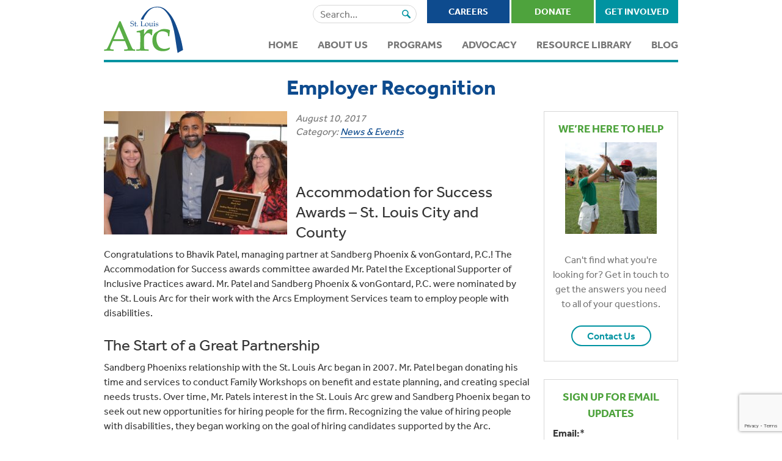

--- FILE ---
content_type: text/html; charset=UTF-8
request_url: https://www.slarc.org/employer-recognition/
body_size: 24493
content:
<!DOCTYPE html>
<html lang="en">
<head> <script type="text/javascript">
/* <![CDATA[ */
 var gform;gform||(document.addEventListener("gform_main_scripts_loaded",function(){gform.scriptsLoaded=!0}),window.addEventListener("DOMContentLoaded",function(){gform.domLoaded=!0}),gform={domLoaded:!1,scriptsLoaded:!1,initializeOnLoaded:function(o){gform.domLoaded&&gform.scriptsLoaded?o():!gform.domLoaded&&gform.scriptsLoaded?window.addEventListener("DOMContentLoaded",o):document.addEventListener("gform_main_scripts_loaded",o)},hooks:{action:{},filter:{}},addAction:function(o,n,r,t){gform.addHook("action",o,n,r,t)},addFilter:function(o,n,r,t){gform.addHook("filter",o,n,r,t)},doAction:function(o){gform.doHook("action",o,arguments)},applyFilters:function(o){return gform.doHook("filter",o,arguments)},removeAction:function(o,n){gform.removeHook("action",o,n)},removeFilter:function(o,n,r){gform.removeHook("filter",o,n,r)},addHook:function(o,n,r,t,i){null==gform.hooks[o][n]&&(gform.hooks[o][n]=[]);var e=gform.hooks[o][n];null==i&&(i=n+"_"+e.length),gform.hooks[o][n].push({tag:i,callable:r,priority:t=null==t?10:t})},doHook:function(n,o,r){var t;if(r=Array.prototype.slice.call(r,1),null!=gform.hooks[n][o]&&((o=gform.hooks[n][o]).sort(function(o,n){return o.priority-n.priority}),o.forEach(function(o){"function"!=typeof(t=o.callable)&&(t=window[t]),"action"==n?t.apply(null,r):r[0]=t.apply(null,r)})),"filter"==n)return r[0]},removeHook:function(o,n,t,i){var r;null!=gform.hooks[o][n]&&(r=(r=gform.hooks[o][n]).filter(function(o,n,r){return!!(null!=i&&i!=o.tag||null!=t&&t!=o.priority)}),gform.hooks[o][n]=r)}}); 
/* ]]> */
</script>


	<meta charset="UTF-8">
	<meta name="viewport" content="width=device-width, initial-scale=1">
	<link rel="profile" href="http://gmpg.org/xfn/11">
	<link rel="pingback" href="https://www.slarc.org/xmlrpc.php">

	<title>Employer Recognition</title>
		
	<!-- TypeKit -->
	<script src="https://use.typekit.net/vzy0znp.js"></script>
	<script>try{Typekit.load({ async: true });}catch(e){}</script>
	
	<meta name='robots' content='index, follow, max-image-preview:large, max-snippet:-1, max-video-preview:-1' />
	<style>img:is([sizes="auto" i], [sizes^="auto," i]) { contain-intrinsic-size: 3000px 1500px }</style>
	
	<!-- This site is optimized with the Yoast SEO plugin v23.1 - https://yoast.com/wordpress/plugins/seo/ -->
	<meta name="description" content="Congratulations to Bhavik Patel, managing partner at Sandberg Phoenix &amp; vonGontard, P.C. for winning the Exceptional Supporter of Inclusive Practices award." />
	<link rel="canonical" href="https://www.slarc.org/employer-recognition/" />
	<meta property="og:locale" content="en_US" />
	<meta property="og:type" content="article" />
	<meta property="og:title" content="Employer Recognition" />
	<meta property="og:description" content="Congratulations to Bhavik Patel, managing partner at Sandberg Phoenix &amp; vonGontard, P.C. for winning the Exceptional Supporter of Inclusive Practices award." />
	<meta property="og:url" content="https://www.slarc.org/employer-recognition/" />
	<meta property="og:site_name" content="St. Louis Arc" />
	<meta property="article:publisher" content="https://www.facebook.com/stlouisarc/" />
	<meta property="article:published_time" content="2017-08-10T18:47:38+00:00" />
	<meta property="article:modified_time" content="2024-06-18T05:32:21+00:00" />
	<meta property="og:image" content="https://www.slarc.org/wp-content/uploads/2017/08/Web-Small-Bhavik-and-Sandberg-Award.jpg" />
	<meta property="og:image:width" content="448" />
	<meta property="og:image:height" content="302" />
	<meta property="og:image:type" content="image/jpeg" />
	<meta name="author" content="Kathleen Schue" />
	<meta name="twitter:card" content="summary_large_image" />
	<meta name="twitter:creator" content="@StLouisArc" />
	<meta name="twitter:site" content="@StLouisArc" />
	<meta name="twitter:label1" content="Written by" />
	<meta name="twitter:data1" content="Kathleen Schue" />
	<meta name="twitter:label2" content="Est. reading time" />
	<meta name="twitter:data2" content="2 minutes" />
	<script type="application/ld+json" class="yoast-schema-graph">{"@context":"https://schema.org","@graph":[{"@type":"Article","@id":"https://www.slarc.org/employer-recognition/#article","isPartOf":{"@id":"https://www.slarc.org/employer-recognition/"},"author":{"name":"Kathleen Schue","@id":"https://www.slarc.org/#/schema/person/05373d203089b92c9817ff376bd95cf4"},"headline":"Employer Recognition","datePublished":"2017-08-10T18:47:38+00:00","dateModified":"2024-06-18T05:32:21+00:00","mainEntityOfPage":{"@id":"https://www.slarc.org/employer-recognition/"},"wordCount":479,"publisher":{"@id":"https://www.slarc.org/#organization"},"image":{"@id":"https://www.slarc.org/employer-recognition/#primaryimage"},"thumbnailUrl":"https://www.slarc.org/wp-content/uploads/2017/08/Web-Small-Bhavik-and-Sandberg-Award.jpg","keywords":["Community Partners","Employment"],"articleSection":["News &amp; Events"],"inLanguage":"en-US"},{"@type":"WebPage","@id":"https://www.slarc.org/employer-recognition/","url":"https://www.slarc.org/employer-recognition/","name":"Employer Recognition","isPartOf":{"@id":"https://www.slarc.org/#website"},"primaryImageOfPage":{"@id":"https://www.slarc.org/employer-recognition/#primaryimage"},"image":{"@id":"https://www.slarc.org/employer-recognition/#primaryimage"},"thumbnailUrl":"https://www.slarc.org/wp-content/uploads/2017/08/Web-Small-Bhavik-and-Sandberg-Award.jpg","datePublished":"2017-08-10T18:47:38+00:00","dateModified":"2024-06-18T05:32:21+00:00","description":"Congratulations to Bhavik Patel, managing partner at Sandberg Phoenix & vonGontard, P.C. for winning the Exceptional Supporter of Inclusive Practices award.","breadcrumb":{"@id":"https://www.slarc.org/employer-recognition/#breadcrumb"},"inLanguage":"en-US","potentialAction":[{"@type":"ReadAction","target":["https://www.slarc.org/employer-recognition/"]}]},{"@type":"ImageObject","inLanguage":"en-US","@id":"https://www.slarc.org/employer-recognition/#primaryimage","url":"https://www.slarc.org/wp-content/uploads/2017/08/Web-Small-Bhavik-and-Sandberg-Award.jpg","contentUrl":"https://www.slarc.org/wp-content/uploads/2017/08/Web-Small-Bhavik-and-Sandberg-Award.jpg","width":448,"height":302,"caption":"A man and two women holding an award."},{"@type":"BreadcrumbList","@id":"https://www.slarc.org/employer-recognition/#breadcrumb","itemListElement":[{"@type":"ListItem","position":1,"name":"Home","item":"https://www.slarc.org/"},{"@type":"ListItem","position":2,"name":"Blog","item":"https://www.slarc.org/blog/"},{"@type":"ListItem","position":3,"name":"Employer Recognition"}]},{"@type":"WebSite","@id":"https://www.slarc.org/#website","url":"https://www.slarc.org/","name":"St. Louis Arc","description":"Empowering People with Disabilities","publisher":{"@id":"https://www.slarc.org/#organization"},"potentialAction":[{"@type":"SearchAction","target":{"@type":"EntryPoint","urlTemplate":"https://www.slarc.org/?s={search_term_string}"},"query-input":"required name=search_term_string"}],"inLanguage":"en-US"},{"@type":"Organization","@id":"https://www.slarc.org/#organization","name":"St. Louis Arc","url":"https://www.slarc.org/","logo":{"@type":"ImageObject","inLanguage":"en-US","@id":"https://www.slarc.org/#/schema/logo/image/","url":"https://secureservercdn.net/198.71.233.3/3d1.bd5.myftpupload.com/wp-content/uploads/2016/07/Official-Arc-Logo-Color.png?time=1618496955","contentUrl":"https://secureservercdn.net/198.71.233.3/3d1.bd5.myftpupload.com/wp-content/uploads/2016/07/Official-Arc-Logo-Color.png?time=1618496955","width":886,"height":521,"caption":"St. Louis Arc"},"image":{"@id":"https://www.slarc.org/#/schema/logo/image/"},"sameAs":["https://www.facebook.com/stlouisarc/","https://x.com/StLouisArc"]},{"@type":"Person","@id":"https://www.slarc.org/#/schema/person/05373d203089b92c9817ff376bd95cf4","name":"Kathleen Schue","image":{"@type":"ImageObject","inLanguage":"en-US","@id":"https://www.slarc.org/#/schema/person/image/","url":"https://secure.gravatar.com/avatar/3ffd15286e009ab9b927b1209a77324e5007fa44373205062d7d402263f569b9?s=96&d=mm&r=g","contentUrl":"https://secure.gravatar.com/avatar/3ffd15286e009ab9b927b1209a77324e5007fa44373205062d7d402263f569b9?s=96&d=mm&r=g","caption":"Kathleen Schue"}}]}</script>
	<!-- / Yoast SEO plugin. -->


<link rel='dns-prefetch' href='//s7.addthis.com' />
<link rel="alternate" type="application/rss+xml" title="St. Louis Arc &raquo; Feed" href="https://www.slarc.org/feed/" />
<link rel="alternate" type="application/rss+xml" title="St. Louis Arc &raquo; Comments Feed" href="https://www.slarc.org/comments/feed/" />
		<!-- This site uses the Google Analytics by MonsterInsights plugin v8.28.0 - Using Analytics tracking - https://www.monsterinsights.com/ -->
							<script src="//www.googletagmanager.com/gtag/js?id=G-VDD645JCWQ"  data-cfasync="false" data-wpfc-render="false" type="text/javascript" async></script>
			<script data-cfasync="false" data-wpfc-render="false" type="text/javascript">
				var mi_version = '8.28.0';
				var mi_track_user = true;
				var mi_no_track_reason = '';
								var MonsterInsightsDefaultLocations = {"page_location":"https:\/\/www.slarc.org\/employer-recognition\/"};
				if ( typeof MonsterInsightsPrivacyGuardFilter === 'function' ) {
					var MonsterInsightsLocations = (typeof MonsterInsightsExcludeQuery === 'object') ? MonsterInsightsPrivacyGuardFilter( MonsterInsightsExcludeQuery ) : MonsterInsightsPrivacyGuardFilter( MonsterInsightsDefaultLocations );
				} else {
					var MonsterInsightsLocations = (typeof MonsterInsightsExcludeQuery === 'object') ? MonsterInsightsExcludeQuery : MonsterInsightsDefaultLocations;
				}

								var disableStrs = [
										'ga-disable-G-VDD645JCWQ',
									];

				/* Function to detect opted out users */
				function __gtagTrackerIsOptedOut() {
					for (var index = 0; index < disableStrs.length; index++) {
						if (document.cookie.indexOf(disableStrs[index] + '=true') > -1) {
							return true;
						}
					}

					return false;
				}

				/* Disable tracking if the opt-out cookie exists. */
				if (__gtagTrackerIsOptedOut()) {
					for (var index = 0; index < disableStrs.length; index++) {
						window[disableStrs[index]] = true;
					}
				}

				/* Opt-out function */
				function __gtagTrackerOptout() {
					for (var index = 0; index < disableStrs.length; index++) {
						document.cookie = disableStrs[index] + '=true; expires=Thu, 31 Dec 2099 23:59:59 UTC; path=/';
						window[disableStrs[index]] = true;
					}
				}

				if ('undefined' === typeof gaOptout) {
					function gaOptout() {
						__gtagTrackerOptout();
					}
				}
								window.dataLayer = window.dataLayer || [];

				window.MonsterInsightsDualTracker = {
					helpers: {},
					trackers: {},
				};
				if (mi_track_user) {
					function __gtagDataLayer() {
						dataLayer.push(arguments);
					}

					function __gtagTracker(type, name, parameters) {
						if (!parameters) {
							parameters = {};
						}

						if (parameters.send_to) {
							__gtagDataLayer.apply(null, arguments);
							return;
						}

						if (type === 'event') {
														parameters.send_to = monsterinsights_frontend.v4_id;
							var hookName = name;
							if (typeof parameters['event_category'] !== 'undefined') {
								hookName = parameters['event_category'] + ':' + name;
							}

							if (typeof MonsterInsightsDualTracker.trackers[hookName] !== 'undefined') {
								MonsterInsightsDualTracker.trackers[hookName](parameters);
							} else {
								__gtagDataLayer('event', name, parameters);
							}
							
						} else {
							__gtagDataLayer.apply(null, arguments);
						}
					}

					__gtagTracker('js', new Date());
					__gtagTracker('set', {
						'developer_id.dZGIzZG': true,
											});
					if ( MonsterInsightsLocations.page_location ) {
						__gtagTracker('set', MonsterInsightsLocations);
					}
										__gtagTracker('config', 'G-VDD645JCWQ', {"forceSSL":"true"} );
															window.gtag = __gtagTracker;										(function () {
						/* https://developers.google.com/analytics/devguides/collection/analyticsjs/ */
						/* ga and __gaTracker compatibility shim. */
						var noopfn = function () {
							return null;
						};
						var newtracker = function () {
							return new Tracker();
						};
						var Tracker = function () {
							return null;
						};
						var p = Tracker.prototype;
						p.get = noopfn;
						p.set = noopfn;
						p.send = function () {
							var args = Array.prototype.slice.call(arguments);
							args.unshift('send');
							__gaTracker.apply(null, args);
						};
						var __gaTracker = function () {
							var len = arguments.length;
							if (len === 0) {
								return;
							}
							var f = arguments[len - 1];
							if (typeof f !== 'object' || f === null || typeof f.hitCallback !== 'function') {
								if ('send' === arguments[0]) {
									var hitConverted, hitObject = false, action;
									if ('event' === arguments[1]) {
										if ('undefined' !== typeof arguments[3]) {
											hitObject = {
												'eventAction': arguments[3],
												'eventCategory': arguments[2],
												'eventLabel': arguments[4],
												'value': arguments[5] ? arguments[5] : 1,
											}
										}
									}
									if ('pageview' === arguments[1]) {
										if ('undefined' !== typeof arguments[2]) {
											hitObject = {
												'eventAction': 'page_view',
												'page_path': arguments[2],
											}
										}
									}
									if (typeof arguments[2] === 'object') {
										hitObject = arguments[2];
									}
									if (typeof arguments[5] === 'object') {
										Object.assign(hitObject, arguments[5]);
									}
									if ('undefined' !== typeof arguments[1].hitType) {
										hitObject = arguments[1];
										if ('pageview' === hitObject.hitType) {
											hitObject.eventAction = 'page_view';
										}
									}
									if (hitObject) {
										action = 'timing' === arguments[1].hitType ? 'timing_complete' : hitObject.eventAction;
										hitConverted = mapArgs(hitObject);
										__gtagTracker('event', action, hitConverted);
									}
								}
								return;
							}

							function mapArgs(args) {
								var arg, hit = {};
								var gaMap = {
									'eventCategory': 'event_category',
									'eventAction': 'event_action',
									'eventLabel': 'event_label',
									'eventValue': 'event_value',
									'nonInteraction': 'non_interaction',
									'timingCategory': 'event_category',
									'timingVar': 'name',
									'timingValue': 'value',
									'timingLabel': 'event_label',
									'page': 'page_path',
									'location': 'page_location',
									'title': 'page_title',
									'referrer' : 'page_referrer',
								};
								for (arg in args) {
																		if (!(!args.hasOwnProperty(arg) || !gaMap.hasOwnProperty(arg))) {
										hit[gaMap[arg]] = args[arg];
									} else {
										hit[arg] = args[arg];
									}
								}
								return hit;
							}

							try {
								f.hitCallback();
							} catch (ex) {
							}
						};
						__gaTracker.create = newtracker;
						__gaTracker.getByName = newtracker;
						__gaTracker.getAll = function () {
							return [];
						};
						__gaTracker.remove = noopfn;
						__gaTracker.loaded = true;
						window['__gaTracker'] = __gaTracker;
					})();
									} else {
										console.log("");
					(function () {
						function __gtagTracker() {
							return null;
						}

						window['__gtagTracker'] = __gtagTracker;
						window['gtag'] = __gtagTracker;
					})();
									}
			</script>
				<!-- / Google Analytics by MonsterInsights -->
		<script type="text/javascript">
/* <![CDATA[ */
window._wpemojiSettings = {"baseUrl":"https:\/\/s.w.org\/images\/core\/emoji\/16.0.1\/72x72\/","ext":".png","svgUrl":"https:\/\/s.w.org\/images\/core\/emoji\/16.0.1\/svg\/","svgExt":".svg","source":{"concatemoji":"https:\/\/www.slarc.org\/wp-includes\/js\/wp-emoji-release.min.js?ver=6.8.3"}};
/*! This file is auto-generated */
!function(s,n){var o,i,e;function c(e){try{var t={supportTests:e,timestamp:(new Date).valueOf()};sessionStorage.setItem(o,JSON.stringify(t))}catch(e){}}function p(e,t,n){e.clearRect(0,0,e.canvas.width,e.canvas.height),e.fillText(t,0,0);var t=new Uint32Array(e.getImageData(0,0,e.canvas.width,e.canvas.height).data),a=(e.clearRect(0,0,e.canvas.width,e.canvas.height),e.fillText(n,0,0),new Uint32Array(e.getImageData(0,0,e.canvas.width,e.canvas.height).data));return t.every(function(e,t){return e===a[t]})}function u(e,t){e.clearRect(0,0,e.canvas.width,e.canvas.height),e.fillText(t,0,0);for(var n=e.getImageData(16,16,1,1),a=0;a<n.data.length;a++)if(0!==n.data[a])return!1;return!0}function f(e,t,n,a){switch(t){case"flag":return n(e,"\ud83c\udff3\ufe0f\u200d\u26a7\ufe0f","\ud83c\udff3\ufe0f\u200b\u26a7\ufe0f")?!1:!n(e,"\ud83c\udde8\ud83c\uddf6","\ud83c\udde8\u200b\ud83c\uddf6")&&!n(e,"\ud83c\udff4\udb40\udc67\udb40\udc62\udb40\udc65\udb40\udc6e\udb40\udc67\udb40\udc7f","\ud83c\udff4\u200b\udb40\udc67\u200b\udb40\udc62\u200b\udb40\udc65\u200b\udb40\udc6e\u200b\udb40\udc67\u200b\udb40\udc7f");case"emoji":return!a(e,"\ud83e\udedf")}return!1}function g(e,t,n,a){var r="undefined"!=typeof WorkerGlobalScope&&self instanceof WorkerGlobalScope?new OffscreenCanvas(300,150):s.createElement("canvas"),o=r.getContext("2d",{willReadFrequently:!0}),i=(o.textBaseline="top",o.font="600 32px Arial",{});return e.forEach(function(e){i[e]=t(o,e,n,a)}),i}function t(e){var t=s.createElement("script");t.src=e,t.defer=!0,s.head.appendChild(t)}"undefined"!=typeof Promise&&(o="wpEmojiSettingsSupports",i=["flag","emoji"],n.supports={everything:!0,everythingExceptFlag:!0},e=new Promise(function(e){s.addEventListener("DOMContentLoaded",e,{once:!0})}),new Promise(function(t){var n=function(){try{var e=JSON.parse(sessionStorage.getItem(o));if("object"==typeof e&&"number"==typeof e.timestamp&&(new Date).valueOf()<e.timestamp+604800&&"object"==typeof e.supportTests)return e.supportTests}catch(e){}return null}();if(!n){if("undefined"!=typeof Worker&&"undefined"!=typeof OffscreenCanvas&&"undefined"!=typeof URL&&URL.createObjectURL&&"undefined"!=typeof Blob)try{var e="postMessage("+g.toString()+"("+[JSON.stringify(i),f.toString(),p.toString(),u.toString()].join(",")+"));",a=new Blob([e],{type:"text/javascript"}),r=new Worker(URL.createObjectURL(a),{name:"wpTestEmojiSupports"});return void(r.onmessage=function(e){c(n=e.data),r.terminate(),t(n)})}catch(e){}c(n=g(i,f,p,u))}t(n)}).then(function(e){for(var t in e)n.supports[t]=e[t],n.supports.everything=n.supports.everything&&n.supports[t],"flag"!==t&&(n.supports.everythingExceptFlag=n.supports.everythingExceptFlag&&n.supports[t]);n.supports.everythingExceptFlag=n.supports.everythingExceptFlag&&!n.supports.flag,n.DOMReady=!1,n.readyCallback=function(){n.DOMReady=!0}}).then(function(){return e}).then(function(){var e;n.supports.everything||(n.readyCallback(),(e=n.source||{}).concatemoji?t(e.concatemoji):e.wpemoji&&e.twemoji&&(t(e.twemoji),t(e.wpemoji)))}))}((window,document),window._wpemojiSettings);
/* ]]> */
</script>
<link rel='stylesheet' id='grid-columns-css' href='https://www.slarc.org/wp-content/plugins/grid-columns/css/columns.min.css?ver=20130123' type='text/css' media='all' />
<style id='wp-emoji-styles-inline-css' type='text/css'>

	img.wp-smiley, img.emoji {
		display: inline !important;
		border: none !important;
		box-shadow: none !important;
		height: 1em !important;
		width: 1em !important;
		margin: 0 0.07em !important;
		vertical-align: -0.1em !important;
		background: none !important;
		padding: 0 !important;
	}
</style>
<link rel='stylesheet' id='wp-block-library-css' href='https://www.slarc.org/wp-includes/css/dist/block-library/style.min.css?ver=6.8.3' type='text/css' media='all' />
<style id='classic-theme-styles-inline-css' type='text/css'>
/*! This file is auto-generated */
.wp-block-button__link{color:#fff;background-color:#32373c;border-radius:9999px;box-shadow:none;text-decoration:none;padding:calc(.667em + 2px) calc(1.333em + 2px);font-size:1.125em}.wp-block-file__button{background:#32373c;color:#fff;text-decoration:none}
</style>
<link rel='stylesheet' id='mediaelement-css' href='https://www.slarc.org/wp-includes/js/mediaelement/mediaelementplayer-legacy.min.css?ver=4.2.17' type='text/css' media='all' />
<link rel='stylesheet' id='wp-mediaelement-css' href='https://www.slarc.org/wp-includes/js/mediaelement/wp-mediaelement.min.css?ver=6.8.3' type='text/css' media='all' />
<style id='jetpack-sharing-buttons-style-inline-css' type='text/css'>
.jetpack-sharing-buttons__services-list{display:flex;flex-direction:row;flex-wrap:wrap;gap:0;list-style-type:none;margin:5px;padding:0}.jetpack-sharing-buttons__services-list.has-small-icon-size{font-size:12px}.jetpack-sharing-buttons__services-list.has-normal-icon-size{font-size:16px}.jetpack-sharing-buttons__services-list.has-large-icon-size{font-size:24px}.jetpack-sharing-buttons__services-list.has-huge-icon-size{font-size:36px}@media print{.jetpack-sharing-buttons__services-list{display:none!important}}.editor-styles-wrapper .wp-block-jetpack-sharing-buttons{gap:0;padding-inline-start:0}ul.jetpack-sharing-buttons__services-list.has-background{padding:1.25em 2.375em}
</style>
<style id='global-styles-inline-css' type='text/css'>
:root{--wp--preset--aspect-ratio--square: 1;--wp--preset--aspect-ratio--4-3: 4/3;--wp--preset--aspect-ratio--3-4: 3/4;--wp--preset--aspect-ratio--3-2: 3/2;--wp--preset--aspect-ratio--2-3: 2/3;--wp--preset--aspect-ratio--16-9: 16/9;--wp--preset--aspect-ratio--9-16: 9/16;--wp--preset--color--black: #000000;--wp--preset--color--cyan-bluish-gray: #abb8c3;--wp--preset--color--white: #ffffff;--wp--preset--color--pale-pink: #f78da7;--wp--preset--color--vivid-red: #cf2e2e;--wp--preset--color--luminous-vivid-orange: #ff6900;--wp--preset--color--luminous-vivid-amber: #fcb900;--wp--preset--color--light-green-cyan: #7bdcb5;--wp--preset--color--vivid-green-cyan: #00d084;--wp--preset--color--pale-cyan-blue: #8ed1fc;--wp--preset--color--vivid-cyan-blue: #0693e3;--wp--preset--color--vivid-purple: #9b51e0;--wp--preset--gradient--vivid-cyan-blue-to-vivid-purple: linear-gradient(135deg,rgba(6,147,227,1) 0%,rgb(155,81,224) 100%);--wp--preset--gradient--light-green-cyan-to-vivid-green-cyan: linear-gradient(135deg,rgb(122,220,180) 0%,rgb(0,208,130) 100%);--wp--preset--gradient--luminous-vivid-amber-to-luminous-vivid-orange: linear-gradient(135deg,rgba(252,185,0,1) 0%,rgba(255,105,0,1) 100%);--wp--preset--gradient--luminous-vivid-orange-to-vivid-red: linear-gradient(135deg,rgba(255,105,0,1) 0%,rgb(207,46,46) 100%);--wp--preset--gradient--very-light-gray-to-cyan-bluish-gray: linear-gradient(135deg,rgb(238,238,238) 0%,rgb(169,184,195) 100%);--wp--preset--gradient--cool-to-warm-spectrum: linear-gradient(135deg,rgb(74,234,220) 0%,rgb(151,120,209) 20%,rgb(207,42,186) 40%,rgb(238,44,130) 60%,rgb(251,105,98) 80%,rgb(254,248,76) 100%);--wp--preset--gradient--blush-light-purple: linear-gradient(135deg,rgb(255,206,236) 0%,rgb(152,150,240) 100%);--wp--preset--gradient--blush-bordeaux: linear-gradient(135deg,rgb(254,205,165) 0%,rgb(254,45,45) 50%,rgb(107,0,62) 100%);--wp--preset--gradient--luminous-dusk: linear-gradient(135deg,rgb(255,203,112) 0%,rgb(199,81,192) 50%,rgb(65,88,208) 100%);--wp--preset--gradient--pale-ocean: linear-gradient(135deg,rgb(255,245,203) 0%,rgb(182,227,212) 50%,rgb(51,167,181) 100%);--wp--preset--gradient--electric-grass: linear-gradient(135deg,rgb(202,248,128) 0%,rgb(113,206,126) 100%);--wp--preset--gradient--midnight: linear-gradient(135deg,rgb(2,3,129) 0%,rgb(40,116,252) 100%);--wp--preset--font-size--small: 13px;--wp--preset--font-size--medium: 20px;--wp--preset--font-size--large: 36px;--wp--preset--font-size--x-large: 42px;--wp--preset--spacing--20: 0.44rem;--wp--preset--spacing--30: 0.67rem;--wp--preset--spacing--40: 1rem;--wp--preset--spacing--50: 1.5rem;--wp--preset--spacing--60: 2.25rem;--wp--preset--spacing--70: 3.38rem;--wp--preset--spacing--80: 5.06rem;--wp--preset--shadow--natural: 6px 6px 9px rgba(0, 0, 0, 0.2);--wp--preset--shadow--deep: 12px 12px 50px rgba(0, 0, 0, 0.4);--wp--preset--shadow--sharp: 6px 6px 0px rgba(0, 0, 0, 0.2);--wp--preset--shadow--outlined: 6px 6px 0px -3px rgba(255, 255, 255, 1), 6px 6px rgba(0, 0, 0, 1);--wp--preset--shadow--crisp: 6px 6px 0px rgba(0, 0, 0, 1);}:where(.is-layout-flex){gap: 0.5em;}:where(.is-layout-grid){gap: 0.5em;}body .is-layout-flex{display: flex;}.is-layout-flex{flex-wrap: wrap;align-items: center;}.is-layout-flex > :is(*, div){margin: 0;}body .is-layout-grid{display: grid;}.is-layout-grid > :is(*, div){margin: 0;}:where(.wp-block-columns.is-layout-flex){gap: 2em;}:where(.wp-block-columns.is-layout-grid){gap: 2em;}:where(.wp-block-post-template.is-layout-flex){gap: 1.25em;}:where(.wp-block-post-template.is-layout-grid){gap: 1.25em;}.has-black-color{color: var(--wp--preset--color--black) !important;}.has-cyan-bluish-gray-color{color: var(--wp--preset--color--cyan-bluish-gray) !important;}.has-white-color{color: var(--wp--preset--color--white) !important;}.has-pale-pink-color{color: var(--wp--preset--color--pale-pink) !important;}.has-vivid-red-color{color: var(--wp--preset--color--vivid-red) !important;}.has-luminous-vivid-orange-color{color: var(--wp--preset--color--luminous-vivid-orange) !important;}.has-luminous-vivid-amber-color{color: var(--wp--preset--color--luminous-vivid-amber) !important;}.has-light-green-cyan-color{color: var(--wp--preset--color--light-green-cyan) !important;}.has-vivid-green-cyan-color{color: var(--wp--preset--color--vivid-green-cyan) !important;}.has-pale-cyan-blue-color{color: var(--wp--preset--color--pale-cyan-blue) !important;}.has-vivid-cyan-blue-color{color: var(--wp--preset--color--vivid-cyan-blue) !important;}.has-vivid-purple-color{color: var(--wp--preset--color--vivid-purple) !important;}.has-black-background-color{background-color: var(--wp--preset--color--black) !important;}.has-cyan-bluish-gray-background-color{background-color: var(--wp--preset--color--cyan-bluish-gray) !important;}.has-white-background-color{background-color: var(--wp--preset--color--white) !important;}.has-pale-pink-background-color{background-color: var(--wp--preset--color--pale-pink) !important;}.has-vivid-red-background-color{background-color: var(--wp--preset--color--vivid-red) !important;}.has-luminous-vivid-orange-background-color{background-color: var(--wp--preset--color--luminous-vivid-orange) !important;}.has-luminous-vivid-amber-background-color{background-color: var(--wp--preset--color--luminous-vivid-amber) !important;}.has-light-green-cyan-background-color{background-color: var(--wp--preset--color--light-green-cyan) !important;}.has-vivid-green-cyan-background-color{background-color: var(--wp--preset--color--vivid-green-cyan) !important;}.has-pale-cyan-blue-background-color{background-color: var(--wp--preset--color--pale-cyan-blue) !important;}.has-vivid-cyan-blue-background-color{background-color: var(--wp--preset--color--vivid-cyan-blue) !important;}.has-vivid-purple-background-color{background-color: var(--wp--preset--color--vivid-purple) !important;}.has-black-border-color{border-color: var(--wp--preset--color--black) !important;}.has-cyan-bluish-gray-border-color{border-color: var(--wp--preset--color--cyan-bluish-gray) !important;}.has-white-border-color{border-color: var(--wp--preset--color--white) !important;}.has-pale-pink-border-color{border-color: var(--wp--preset--color--pale-pink) !important;}.has-vivid-red-border-color{border-color: var(--wp--preset--color--vivid-red) !important;}.has-luminous-vivid-orange-border-color{border-color: var(--wp--preset--color--luminous-vivid-orange) !important;}.has-luminous-vivid-amber-border-color{border-color: var(--wp--preset--color--luminous-vivid-amber) !important;}.has-light-green-cyan-border-color{border-color: var(--wp--preset--color--light-green-cyan) !important;}.has-vivid-green-cyan-border-color{border-color: var(--wp--preset--color--vivid-green-cyan) !important;}.has-pale-cyan-blue-border-color{border-color: var(--wp--preset--color--pale-cyan-blue) !important;}.has-vivid-cyan-blue-border-color{border-color: var(--wp--preset--color--vivid-cyan-blue) !important;}.has-vivid-purple-border-color{border-color: var(--wp--preset--color--vivid-purple) !important;}.has-vivid-cyan-blue-to-vivid-purple-gradient-background{background: var(--wp--preset--gradient--vivid-cyan-blue-to-vivid-purple) !important;}.has-light-green-cyan-to-vivid-green-cyan-gradient-background{background: var(--wp--preset--gradient--light-green-cyan-to-vivid-green-cyan) !important;}.has-luminous-vivid-amber-to-luminous-vivid-orange-gradient-background{background: var(--wp--preset--gradient--luminous-vivid-amber-to-luminous-vivid-orange) !important;}.has-luminous-vivid-orange-to-vivid-red-gradient-background{background: var(--wp--preset--gradient--luminous-vivid-orange-to-vivid-red) !important;}.has-very-light-gray-to-cyan-bluish-gray-gradient-background{background: var(--wp--preset--gradient--very-light-gray-to-cyan-bluish-gray) !important;}.has-cool-to-warm-spectrum-gradient-background{background: var(--wp--preset--gradient--cool-to-warm-spectrum) !important;}.has-blush-light-purple-gradient-background{background: var(--wp--preset--gradient--blush-light-purple) !important;}.has-blush-bordeaux-gradient-background{background: var(--wp--preset--gradient--blush-bordeaux) !important;}.has-luminous-dusk-gradient-background{background: var(--wp--preset--gradient--luminous-dusk) !important;}.has-pale-ocean-gradient-background{background: var(--wp--preset--gradient--pale-ocean) !important;}.has-electric-grass-gradient-background{background: var(--wp--preset--gradient--electric-grass) !important;}.has-midnight-gradient-background{background: var(--wp--preset--gradient--midnight) !important;}.has-small-font-size{font-size: var(--wp--preset--font-size--small) !important;}.has-medium-font-size{font-size: var(--wp--preset--font-size--medium) !important;}.has-large-font-size{font-size: var(--wp--preset--font-size--large) !important;}.has-x-large-font-size{font-size: var(--wp--preset--font-size--x-large) !important;}
:where(.wp-block-post-template.is-layout-flex){gap: 1.25em;}:where(.wp-block-post-template.is-layout-grid){gap: 1.25em;}
:where(.wp-block-columns.is-layout-flex){gap: 2em;}:where(.wp-block-columns.is-layout-grid){gap: 2em;}
:root :where(.wp-block-pullquote){font-size: 1.5em;line-height: 1.6;}
</style>
<link rel='stylesheet' id='wp-components-css' href='https://www.slarc.org/wp-includes/css/dist/components/style.min.css?ver=6.8.3' type='text/css' media='all' />
<link rel='stylesheet' id='godaddy-styles-css' href='https://www.slarc.org/wp-content/mu-plugins/vendor/wpex/godaddy-launch/includes/Dependencies/GoDaddy/Styles/build/latest.css?ver=2.0.2' type='text/css' media='all' />
<link rel='stylesheet' id='stlouisarc-style-css' href='https://www.slarc.org/wp-content/themes/stlouis-arc/style.css?ver=6.8.3' type='text/css' media='all' />
<script type="text/javascript" src="https://www.slarc.org/wp-content/plugins/google-analytics-for-wordpress/assets/js/frontend-gtag.min.js?ver=8.28.0" id="monsterinsights-frontend-script-js"></script>
<script data-cfasync="false" data-wpfc-render="false" type="text/javascript" id='monsterinsights-frontend-script-js-extra'>/* <![CDATA[ */
var monsterinsights_frontend = {"js_events_tracking":"true","download_extensions":"doc,pdf,ppt,zip,xls,docx,pptx,xlsx","inbound_paths":"[]","home_url":"https:\/\/www.slarc.org","hash_tracking":"false","v4_id":"G-VDD645JCWQ"};/* ]]> */
</script>
<script type="text/javascript" src="https://www.slarc.org/wp-includes/js/jquery/jquery.min.js?ver=3.7.1" id="jquery-core-js"></script>
<script type="text/javascript" src="https://www.slarc.org/wp-includes/js/jquery/jquery-migrate.min.js?ver=3.4.1" id="jquery-migrate-js"></script>
<script type="text/javascript" src="https://www.slarc.org/wp-content/themes/stlouis-arc/js/meanmenu.min.js?ver=6.8.3" id="stlouisarc-mean-menu-mobile-js"></script>
<script type="text/javascript" src="https://www.slarc.org/wp-content/themes/stlouis-arc/js/main.js?ver=6.8.3" id="stlouisarc-custom-scripts-js"></script>
<link rel="https://api.w.org/" href="https://www.slarc.org/wp-json/" /><link rel="alternate" title="JSON" type="application/json" href="https://www.slarc.org/wp-json/wp/v2/posts/2183" /><link rel="EditURI" type="application/rsd+xml" title="RSD" href="https://www.slarc.org/xmlrpc.php?rsd" />
<meta name="generator" content="WordPress 6.8.3" />
<link rel='shortlink' href='https://www.slarc.org/?p=2183' />
<link rel="alternate" title="oEmbed (JSON)" type="application/json+oembed" href="https://www.slarc.org/wp-json/oembed/1.0/embed?url=https%3A%2F%2Fwww.slarc.org%2Femployer-recognition%2F" />
<link rel="alternate" title="oEmbed (XML)" type="text/xml+oembed" href="https://www.slarc.org/wp-json/oembed/1.0/embed?url=https%3A%2F%2Fwww.slarc.org%2Femployer-recognition%2F&#038;format=xml" />
<link rel="icon" href="https://www.slarc.org/wp-content/uploads/2016/05/cropped-favicon-170x170.png" sizes="32x32" />
<link rel="icon" href="https://www.slarc.org/wp-content/uploads/2016/05/cropped-favicon-300x300.png" sizes="192x192" />
<link rel="apple-touch-icon" href="https://www.slarc.org/wp-content/uploads/2016/05/cropped-favicon-300x300.png" />
<meta name="msapplication-TileImage" content="https://www.slarc.org/wp-content/uploads/2016/05/cropped-favicon-300x300.png" />
<style id="wpforms-css-vars-root">
				:root {
					--wpforms-field-border-radius: 3px;
--wpforms-field-border-style: solid;
--wpforms-field-border-size: 1px;
--wpforms-field-background-color: #ffffff;
--wpforms-field-border-color: rgba( 0, 0, 0, 0.25 );
--wpforms-field-border-color-spare: rgba( 0, 0, 0, 0.25 );
--wpforms-field-text-color: rgba( 0, 0, 0, 0.7 );
--wpforms-field-menu-color: #ffffff;
--wpforms-label-color: rgba( 0, 0, 0, 0.85 );
--wpforms-label-sublabel-color: rgba( 0, 0, 0, 0.55 );
--wpforms-label-error-color: #d63637;
--wpforms-button-border-radius: 3px;
--wpforms-button-border-style: none;
--wpforms-button-border-size: 1px;
--wpforms-button-background-color: #066aab;
--wpforms-button-border-color: #066aab;
--wpforms-button-text-color: #ffffff;
--wpforms-page-break-color: #066aab;
--wpforms-background-image: none;
--wpforms-background-position: center center;
--wpforms-background-repeat: no-repeat;
--wpforms-background-size: cover;
--wpforms-background-width: 100px;
--wpforms-background-height: 100px;
--wpforms-background-color: rgba( 0, 0, 0, 0 );
--wpforms-background-url: none;
--wpforms-container-padding: 0px;
--wpforms-container-border-style: none;
--wpforms-container-border-width: 1px;
--wpforms-container-border-color: #000000;
--wpforms-container-border-radius: 3px;
--wpforms-field-size-input-height: 43px;
--wpforms-field-size-input-spacing: 15px;
--wpforms-field-size-font-size: 16px;
--wpforms-field-size-line-height: 19px;
--wpforms-field-size-padding-h: 14px;
--wpforms-field-size-checkbox-size: 16px;
--wpforms-field-size-sublabel-spacing: 5px;
--wpforms-field-size-icon-size: 1;
--wpforms-label-size-font-size: 16px;
--wpforms-label-size-line-height: 19px;
--wpforms-label-size-sublabel-font-size: 14px;
--wpforms-label-size-sublabel-line-height: 17px;
--wpforms-button-size-font-size: 17px;
--wpforms-button-size-height: 41px;
--wpforms-button-size-padding-h: 15px;
--wpforms-button-size-margin-top: 10px;
--wpforms-container-shadow-size-box-shadow: none;

				}
			</style>
	<!--[if lt IE 9]>
		<link rel="stylesheet" type="text/css" href="https://www.slarc.org/wp-content/themes/stlouis-arc/js/iealert/style.css" media="screen"/>
		<script type="text/javascript" src="https://www.slarc.org/wp-content/themes/stlouis-arc/js/ie.js"></script>
	<![endif]-->

</head>

<body class="wp-singular post-template-default single single-post postid-2183 single-format-standard wp-theme-stlouis-arc group-blog">

	<header id="masthead" class="site-header fill-viewport-centered">
		<div class="masthead-wrapper">
			<div class="menu-secondary-menu-container"><ul id="menu-secondary-menu" class="menu"><li id="menu-item-9328" class="menu-item menu-item-type-custom menu-item-object-custom menu-item-9328"><a href="http://stlouisarcjobs.org/">Careers</a></li>
<li id="menu-item-710" class="menu-item menu-item-type-post_type menu-item-object-page menu-item-has-children menu-item-710"><a href="https://www.slarc.org/donate/">Donate</a>
<ul class="sub-menu">
	<li id="menu-item-736" class="menu-item menu-item-type-post_type menu-item-object-page menu-item-736"><a href="https://www.slarc.org/donate/vehicle-donation/">Vehicle Donation</a></li>
	<li id="menu-item-737" class="menu-item menu-item-type-post_type menu-item-object-page menu-item-737"><a href="https://www.slarc.org/?page_id=596">Tax Credit</a></li>
	<li id="menu-item-738" class="menu-item menu-item-type-post_type menu-item-object-page menu-item-738"><a href="https://www.slarc.org/donate/stocks-securities/">Stocks and Securities</a></li>
	<li id="menu-item-739" class="menu-item menu-item-type-post_type menu-item-object-page menu-item-739"><a href="https://www.slarc.org/?page_id=598">Legacy Gifts</a></li>
</ul>
</li>
<li id="menu-item-711" class="get-involved menu-item menu-item-type-post_type menu-item-object-page menu-item-has-children menu-item-711"><a href="https://www.slarc.org/get-involved/">Get Involved</a>
<ul class="sub-menu">
	<li id="menu-item-745" class="menu-item menu-item-type-post_type menu-item-object-page menu-item-has-children menu-item-745"><a href="https://www.slarc.org/get-involved/attend-event/">Attend an Event</a>
	<ul class="sub-menu">
		<li id="menu-item-748" class="menu-item menu-item-type-post_type menu-item-object-page menu-item-748"><a href="https://www.slarc.org/get-involved/attend-event/friends-and-family-trivia-night/">Trivia Night</a></li>
		<li id="menu-item-746" class="menu-item menu-item-type-post_type menu-item-object-page menu-item-746"><a href="https://www.slarc.org/get-involved/attend-event/st-louis-arc-golf-tournament/">St. Louis Arc Golf Tournament</a></li>
		<li id="menu-item-752" class="menu-item menu-item-type-post_type menu-item-object-page menu-item-752"><a href="https://www.slarc.org/get-involved/attend-event/st-louis-european-auto-show/">St. Louis European Auto Show</a></li>
		<li id="menu-item-747" class="menu-item menu-item-type-post_type menu-item-object-page menu-item-747"><a href="https://www.slarc.org/get-involved/attend-event/autism-invitational-golf-tournament/">Autism Invitational Golf Tournament</a></li>
		<li id="menu-item-749" class="menu-item menu-item-type-post_type menu-item-object-page menu-item-749"><a href="https://www.slarc.org/?page_id=278">Texas Hold ‘Em Poker Tournament</a></li>
	</ul>
</li>
	<li id="menu-item-10531" class="menu-item menu-item-type-post_type menu-item-object-page menu-item-10531"><a href="https://www.slarc.org/get-involved/join-young-friends/">Join Our Young Friends</a></li>
	<li id="menu-item-740" class="menu-item menu-item-type-post_type menu-item-object-page menu-item-has-children menu-item-740"><a href="https://www.slarc.org/get-involved/volunteer/">Volunteer</a>
	<ul class="sub-menu">
		<li id="menu-item-741" class="menu-item menu-item-type-post_type menu-item-object-page menu-item-741"><a href="https://www.slarc.org/get-involved/volunteer/individual-volunteers/">Individual Volunteers</a></li>
		<li id="menu-item-742" class="menu-item menu-item-type-post_type menu-item-object-page menu-item-742"><a href="https://www.slarc.org/get-involved/volunteer/group-volunteers/">Group Volunteers</a></li>
		<li id="menu-item-743" class="menu-item menu-item-type-post_type menu-item-object-page menu-item-743"><a href="https://www.slarc.org/get-involved/volunteer/practicum-students-internships/">Practicum Students and Internships</a></li>
	</ul>
</li>
	<li id="menu-item-754" class="menu-item menu-item-type-post_type menu-item-object-page menu-item-754"><a href="https://www.slarc.org/get-involved/request-speaker/">Request a Speaker</a></li>
	<li id="menu-item-755" class="menu-item menu-item-type-post_type menu-item-object-page menu-item-755"><a href="https://www.slarc.org/get-involved/sign-up-email-updates/">Sign up for Email Updates</a></li>
</ul>
</li>
</ul></div>			<form role="search" method="get" class="search-form is-hidden" action="https://www.slarc.org/">
	<label>
		<span class="screen-reader-text">Search for:</span>
		<input type="search" class="search-field" placeholder="Search…" value="" name="s" title="Search for:" />
	</label>
	<input type="submit" class="search-submit" value="Search" />
	<span class="search-icon"><svg version="1.1" xmlns="http://www.w3.org/2000/svg" xmlns:xlink="http://www.w3.org/1999/xlink" x="0px"
	 y="0px" viewBox="0 0 225 225" enable-background="new 0 0 225 225" xml:space="preserve">
<g>
	<path fill="#0093a1" d="M225,202c0,2.7,0,5.3,0,8c-2.7,7.3-7.6,12.4-15,15c-2.7,0-5.3,0-8,0c-7.3-1.2-12.4-5.7-17.3-10.9
		c-6.6-7-13.6-13.7-20.4-20.6c-11.5-11.6-22.9-23.2-34.3-34.7c-18,10.2-36.7,14.6-56.6,11.2c-34.8-5.9-57.9-25.9-69.3-59.2
		C2,105.2,1.3,99,0,93c0-5,0-10,0-15c0.3-0.8,0.7-1.5,0.8-2.3C6.1,38.8,27,15,62.1,3.4C67.2,1.7,72.7,1.1,78,0c5,0,10,0,15,0
		c3.6,0.7,7.1,1.3,10.7,2C140,8.7,170,44.2,171.1,81.2c0.5,17.2-3.3,33.3-12.5,49.2c1.3,1,3,1.9,4.2,3.2
		c17.1,17,34.1,34.2,51.3,51.2C219.2,189.7,223.8,194.7,225,202z M85.1,146.9c33,0.5,61.5-27.3,61.9-60.4
		c0.4-33.7-26.7-61.5-60.6-62.2c-33.3-0.7-61.5,26.8-62.1,60.6C23.7,118.2,51.3,146.4,85.1,146.9z"/>
</g>
</svg>
</span>
</form>			<a href="https://www.slarc.org/" rel="home" class="site-title">St. Louis Arc</a>
			<nav id="site-navigation" class="main-navigation fill-viewport-centered">
				<div class="nav-wrapper">
					<div class="menu-primary-menu-container"><ul id="menu-primary-menu" class="menu"><li id="menu-item-694" class="menu-item menu-item-type-post_type menu-item-object-page menu-item-home menu-item-694"><a href="https://www.slarc.org/">Home</a></li>
<li id="menu-item-695" class="menu-item menu-item-type-post_type menu-item-object-page menu-item-has-children menu-item-695"><a href="https://www.slarc.org/about-us/">About Us</a>
<ul class="sub-menu">
	<li id="menu-item-700" class="menu-item menu-item-type-post_type menu-item-object-page menu-item-700"><a href="https://www.slarc.org/about-us/mission/">Mission</a></li>
	<li id="menu-item-701" class="menu-item menu-item-type-post_type menu-item-object-page menu-item-701"><a href="https://www.slarc.org/about-us/history/">History</a></li>
	<li id="menu-item-702" class="menu-item menu-item-type-post_type menu-item-object-page menu-item-702"><a href="https://www.slarc.org/about-us/staff/">Staff</a></li>
	<li id="menu-item-703" class="menu-item menu-item-type-post_type menu-item-object-page menu-item-703"><a href="https://www.slarc.org/about-us/board/">Board</a></li>
	<li id="menu-item-704" class="menu-item menu-item-type-post_type menu-item-object-page menu-item-704"><a href="https://www.slarc.org/about-us/financials/">Financials</a></li>
	<li id="menu-item-705" class="menu-item menu-item-type-post_type menu-item-object-page menu-item-705"><a href="https://www.slarc.org/about-us/our-impact/">Our Impact</a></li>
	<li id="menu-item-706" class="menu-item menu-item-type-post_type menu-item-object-page menu-item-706"><a href="https://www.slarc.org/about-us/press/">Press</a></li>
	<li id="menu-item-707" class="menu-item menu-item-type-post_type menu-item-object-page menu-item-707"><a href="https://www.slarc.org/about-us/community-partners/">Community Partners</a></li>
	<li id="menu-item-9327" class="menu-item menu-item-type-custom menu-item-object-custom menu-item-9327"><a href="http://stlouisarcjobs.org/">Careers</a></li>
	<li id="menu-item-709" class="menu-item menu-item-type-post_type menu-item-object-page menu-item-709"><a href="https://www.slarc.org/about-us/contact-us/">Contact Us</a></li>
</ul>
</li>
<li id="menu-item-696" class="menu-item menu-item-type-post_type menu-item-object-page menu-item-has-children menu-item-696"><a href="https://www.slarc.org/programs/">Programs</a>
<ul class="sub-menu">
	<li id="menu-item-720" class="menu-item menu-item-type-post_type menu-item-object-page menu-item-has-children menu-item-720"><a href="https://www.slarc.org/programs/family-support/">Family Support</a>
	<ul class="sub-menu">
		<li id="menu-item-860" class="menu-item menu-item-type-post_type menu-item-object-page menu-item-860"><a href="https://www.slarc.org/programs/family-support/newly-diagnosed/">Newly Diagnosed</a></li>
		<li id="menu-item-861" class="menu-item menu-item-type-post_type menu-item-object-page menu-item-861"><a href="https://www.slarc.org/programs/family-support/in-home-support/">In-Home Support (ARCH)</a></li>
		<li id="menu-item-862" class="menu-item menu-item-type-post_type menu-item-object-page menu-item-862"><a href="https://www.slarc.org/programs/family-support/support-groups/">Support Groups</a></li>
		<li id="menu-item-863" class="menu-item menu-item-type-post_type menu-item-object-page menu-item-863"><a href="https://www.slarc.org/?page_id=218">Family Activities</a></li>
		<li id="menu-item-864" class="menu-item menu-item-type-post_type menu-item-object-page menu-item-864"><a href="https://www.slarc.org/programs/family-support/family-education/">Family Education</a></li>
	</ul>
</li>
	<li id="menu-item-721" class="menu-item menu-item-type-post_type menu-item-object-page menu-item-has-children menu-item-721"><a href="https://www.slarc.org/programs/prenatal-infancy/">Prenatal and Infancy</a>
	<ul class="sub-menu">
		<li id="menu-item-866" class="menu-item menu-item-type-post_type menu-item-object-page menu-item-866"><a href="https://www.slarc.org/programs/prenatal-infancy/prevention/">Prevention</a></li>
		<li id="menu-item-865" class="menu-item menu-item-type-post_type menu-item-object-page menu-item-865"><a href="https://www.slarc.org/?page_id=223">Preemie Therapy</a></li>
	</ul>
</li>
	<li id="menu-item-722" class="menu-item menu-item-type-post_type menu-item-object-page menu-item-has-children menu-item-722"><a href="https://www.slarc.org/programs/early-childhood/">Early Childhood</a>
	<ul class="sub-menu">
		<li id="menu-item-873" class="menu-item menu-item-type-post_type menu-item-object-page menu-item-873"><a href="https://www.slarc.org/?page_id=225">Autism and Early Intervention</a></li>
		<li id="menu-item-874" class="menu-item menu-item-type-post_type menu-item-object-page menu-item-874"><a href="https://www.slarc.org/?page_id=227">Early Intervention Therapy</a></li>
		<li id="menu-item-875" class="menu-item menu-item-type-post_type menu-item-object-page menu-item-875"><a href="https://www.slarc.org/programs/early-childhood/equipment-lending/">Equipment Lending</a></li>
		<li id="menu-item-876" class="menu-item menu-item-type-post_type menu-item-object-page menu-item-876"><a href="https://www.slarc.org/programs/early-childhood/childcare-preschool/">Childcare and Preschool</a></li>
	</ul>
</li>
	<li id="menu-item-723" class="menu-item menu-item-type-post_type menu-item-object-page menu-item-has-children menu-item-723"><a href="https://www.slarc.org/programs/school-age/">School Age</a>
	<ul class="sub-menu">
		<li id="menu-item-891" class="menu-item menu-item-type-post_type menu-item-object-page menu-item-891"><a href="https://www.slarc.org/?page_id=231">Social Skills Development</a></li>
		<li id="menu-item-877" class="menu-item menu-item-type-post_type menu-item-object-page menu-item-877"><a href="https://www.slarc.org/?page_id=232">Therapy</a></li>
		<li id="menu-item-878" class="menu-item menu-item-type-post_type menu-item-object-page menu-item-878"><a href="https://www.slarc.org/programs/school-age/camp-summer-programs/">Camp and Summer Programs</a></li>
		<li id="menu-item-879" class="menu-item menu-item-type-post_type menu-item-object-page menu-item-879"><a href="https://www.slarc.org/programs/school-age/recreation/">Recreation</a></li>
	</ul>
</li>
	<li id="menu-item-724" class="menu-item menu-item-type-post_type menu-item-object-page menu-item-has-children menu-item-724"><a href="https://www.slarc.org/programs/transition-adulthood/">Transition to Adulthood</a>
	<ul class="sub-menu">
		<li id="menu-item-889" class="menu-item menu-item-type-post_type menu-item-object-page menu-item-889"><a href="https://www.slarc.org/programs/transition-adulthood/instructional-programs/">Instructional Programs</a></li>
		<li id="menu-item-890" class="menu-item menu-item-type-post_type menu-item-object-page menu-item-890"><a href="https://www.slarc.org/programs/transition-adulthood/connections-and-resources/">Connections and Resources</a></li>
	</ul>
</li>
	<li id="menu-item-725" class="menu-item menu-item-type-post_type menu-item-object-page menu-item-has-children menu-item-725"><a href="https://www.slarc.org/programs/adulthood/">Adulthood</a>
	<ul class="sub-menu">
		<li id="menu-item-9474" class="menu-item menu-item-type-post_type menu-item-object-page menu-item-9474"><a href="https://www.slarc.org/?page_id=9153">Assistive Technology</a></li>
		<li id="menu-item-880" class="menu-item menu-item-type-post_type menu-item-object-page menu-item-880"><a href="https://www.slarc.org/programs/adulthood/social-instructional/">Social and Instructional</a></li>
		<li id="menu-item-881" class="menu-item menu-item-type-post_type menu-item-object-page menu-item-881"><a href="https://www.slarc.org/programs/adulthood/sports-recreation/">Sports and Recreation</a></li>
		<li id="menu-item-882" class="menu-item menu-item-type-post_type menu-item-object-page menu-item-882"><a href="https://www.slarc.org/programs/adulthood/employment-training/">Employment and Training</a></li>
		<li id="menu-item-883" class="menu-item menu-item-type-post_type menu-item-object-page menu-item-883"><a href="https://www.slarc.org/programs/adulthood/day-programs/">Day Programs</a></li>
		<li id="menu-item-884" class="menu-item menu-item-type-post_type menu-item-object-page menu-item-884"><a href="https://www.slarc.org/programs/adulthood/residential-services/">Residential Services</a></li>
		<li id="menu-item-885" class="menu-item menu-item-type-post_type menu-item-object-page menu-item-885"><a href="https://www.slarc.org/programs/adulthood/parents-disability/">Parents with a Disability</a></li>
	</ul>
</li>
	<li id="menu-item-726" class="menu-item menu-item-type-post_type menu-item-object-page menu-item-has-children menu-item-726"><a href="https://www.slarc.org/programs/aging/">Aging</a>
	<ul class="sub-menu">
		<li id="menu-item-886" class="menu-item menu-item-type-post_type menu-item-object-page menu-item-886"><a href="https://www.slarc.org/programs/aging/active-living/">Active Living</a></li>
		<li id="menu-item-887" class="menu-item menu-item-type-post_type menu-item-object-page menu-item-887"><a href="https://www.slarc.org/programs/aging/assisted-living/">Assisted Living</a></li>
		<li id="menu-item-888" class="menu-item menu-item-type-post_type menu-item-object-page menu-item-888"><a href="https://www.slarc.org/programs/aging/end-of-life-care/">End of Life Care</a></li>
	</ul>
</li>
	<li id="menu-item-727" class="menu-item menu-item-type-post_type menu-item-object-page menu-item-727"><a href="https://www.slarc.org/programs/calendar-of-program-events/">Calendar of Program Events</a></li>
</ul>
</li>
<li id="menu-item-697" class="menu-item menu-item-type-post_type menu-item-object-page menu-item-has-children menu-item-697"><a href="https://www.slarc.org/advocacy/">Advocacy</a>
<ul class="sub-menu">
	<li id="menu-item-728" class="menu-item menu-item-type-post_type menu-item-object-page menu-item-728"><a href="https://www.slarc.org/advocacy/why-voice-important/">Why Your Voice is Important</a></li>
	<li id="menu-item-729" class="menu-item menu-item-type-post_type menu-item-object-page menu-item-729"><a href="https://www.slarc.org/advocacy/how-communicate-policymakers/">How to Communicate with Policymakers</a></li>
	<li id="menu-item-730" class="menu-item menu-item-type-post_type menu-item-object-page menu-item-730"><a href="https://www.slarc.org/advocacy/current-legislative-session/">Current Legislative Session</a></li>
	<li id="menu-item-731" class="menu-item menu-item-type-post_type menu-item-object-page menu-item-731"><a href="https://www.slarc.org/advocacy/self-advocacy/">Self-Advocacy</a></li>
</ul>
</li>
<li id="menu-item-698" class="menu-item menu-item-type-post_type menu-item-object-page menu-item-has-children menu-item-698"><a href="https://www.slarc.org/resource-library/">Resource Library</a>
<ul class="sub-menu">
	<li id="menu-item-732" class="menu-item menu-item-type-post_type menu-item-object-page menu-item-732"><a href="https://www.slarc.org/resource-library/review-educational-workshops/">Review Educational Workshops</a></li>
	<li id="menu-item-734" class="menu-item menu-item-type-post_type menu-item-object-page menu-item-734"><a href="https://www.slarc.org/resource-library/connect-collaborators/">Connect With Our Collaborators</a></li>
	<li id="menu-item-735" class="menu-item menu-item-type-post_type menu-item-object-page menu-item-735"><a href="https://www.slarc.org/resource-library/learn-factsheets/">Learn More With Factsheets</a></li>
	<li id="menu-item-3400" class="menu-item menu-item-type-post_type menu-item-object-page menu-item-3400"><a href="https://www.slarc.org/resource-library/employer-resources/">Employer Resources</a></li>
	<li id="menu-item-9947" class="menu-item menu-item-type-post_type menu-item-object-page menu-item-9947"><a href="https://www.slarc.org/resource-library/community-resources/">Community Resources</a></li>
</ul>
</li>
<li id="menu-item-699" class="menu-item menu-item-type-post_type menu-item-object-page current_page_parent menu-item-699"><a href="https://www.slarc.org/blog/">Blog</a></li>
<li class="menu-item menu-item-type-custom menu-item-object-custom menu-item-9328"><a href="http://stlouisarcjobs.org/">Careers</a></li>
<li class="menu-item menu-item-type-post_type menu-item-object-page menu-item-has-children menu-item-710"><a href="https://www.slarc.org/donate/">Donate</a>
<ul class="sub-menu">
	<li class="menu-item menu-item-type-post_type menu-item-object-page menu-item-736"><a href="https://www.slarc.org/donate/vehicle-donation/">Vehicle Donation</a></li>
	<li class="menu-item menu-item-type-post_type menu-item-object-page menu-item-737"><a href="https://www.slarc.org/?page_id=596">Tax Credit</a></li>
	<li class="menu-item menu-item-type-post_type menu-item-object-page menu-item-738"><a href="https://www.slarc.org/donate/stocks-securities/">Stocks and Securities</a></li>
	<li class="menu-item menu-item-type-post_type menu-item-object-page menu-item-739"><a href="https://www.slarc.org/?page_id=598">Legacy Gifts</a></li>
</ul>
</li>
<li class="get-involved menu-item menu-item-type-post_type menu-item-object-page menu-item-has-children menu-item-711"><a href="https://www.slarc.org/get-involved/">Get Involved</a>
<ul class="sub-menu">
	<li class="menu-item menu-item-type-post_type menu-item-object-page menu-item-has-children menu-item-745"><a href="https://www.slarc.org/get-involved/attend-event/">Attend an Event</a>
	<ul class="sub-menu">
		<li class="menu-item menu-item-type-post_type menu-item-object-page menu-item-748"><a href="https://www.slarc.org/get-involved/attend-event/friends-and-family-trivia-night/">Trivia Night</a></li>
		<li class="menu-item menu-item-type-post_type menu-item-object-page menu-item-746"><a href="https://www.slarc.org/get-involved/attend-event/st-louis-arc-golf-tournament/">St. Louis Arc Golf Tournament</a></li>
		<li class="menu-item menu-item-type-post_type menu-item-object-page menu-item-752"><a href="https://www.slarc.org/get-involved/attend-event/st-louis-european-auto-show/">St. Louis European Auto Show</a></li>
		<li class="menu-item menu-item-type-post_type menu-item-object-page menu-item-747"><a href="https://www.slarc.org/get-involved/attend-event/autism-invitational-golf-tournament/">Autism Invitational Golf Tournament</a></li>
		<li class="menu-item menu-item-type-post_type menu-item-object-page menu-item-749"><a href="https://www.slarc.org/?page_id=278">Texas Hold ‘Em Poker Tournament</a></li>
	</ul>
</li>
	<li class="menu-item menu-item-type-post_type menu-item-object-page menu-item-10531"><a href="https://www.slarc.org/get-involved/join-young-friends/">Join Our Young Friends</a></li>
	<li class="menu-item menu-item-type-post_type menu-item-object-page menu-item-has-children menu-item-740"><a href="https://www.slarc.org/get-involved/volunteer/">Volunteer</a>
	<ul class="sub-menu">
		<li class="menu-item menu-item-type-post_type menu-item-object-page menu-item-741"><a href="https://www.slarc.org/get-involved/volunteer/individual-volunteers/">Individual Volunteers</a></li>
		<li class="menu-item menu-item-type-post_type menu-item-object-page menu-item-742"><a href="https://www.slarc.org/get-involved/volunteer/group-volunteers/">Group Volunteers</a></li>
		<li class="menu-item menu-item-type-post_type menu-item-object-page menu-item-743"><a href="https://www.slarc.org/get-involved/volunteer/practicum-students-internships/">Practicum Students and Internships</a></li>
	</ul>
</li>
	<li class="menu-item menu-item-type-post_type menu-item-object-page menu-item-754"><a href="https://www.slarc.org/get-involved/request-speaker/">Request a Speaker</a></li>
	<li class="menu-item menu-item-type-post_type menu-item-object-page menu-item-755"><a href="https://www.slarc.org/get-involved/sign-up-email-updates/">Sign up for Email Updates</a></li>
</ul>
</li>
</ul></div>				</div>
			</nav><!-- #site-navigation -->
		</div><!-- .masthead-wrapper -->
	</header><!-- #masthead -->

	<ul class="mobile-nav">
		<li class="meanmenu-search"><a href="#" class="search-toggle"><span class="screen-reader-text">Display mobile search field</span><svg version="1.1" xmlns="http://www.w3.org/2000/svg" xmlns:xlink="http://www.w3.org/1999/xlink" x="0px"
	 y="0px" viewBox="0 0 225 225" enable-background="new 0 0 225 225" xml:space="preserve">
<g>
	<path fill="#4ea33d" d="M225,202c0,2.7,0,5.3,0,8c-2.7,7.3-7.6,12.4-15,15c-2.7,0-5.3,0-8,0c-7.3-1.2-12.4-5.7-17.3-10.9
		c-6.6-7-13.6-13.7-20.4-20.6c-11.5-11.6-22.9-23.2-34.3-34.7c-18,10.2-36.7,14.6-56.6,11.2c-34.8-5.9-57.9-25.9-69.3-59.2
		C2,105.2,1.3,99,0,93c0-5,0-10,0-15c0.3-0.8,0.7-1.5,0.8-2.3C6.1,38.8,27,15,62.1,3.4C67.2,1.7,72.7,1.1,78,0c5,0,10,0,15,0
		c3.6,0.7,7.1,1.3,10.7,2C140,8.7,170,44.2,171.1,81.2c0.5,17.2-3.3,33.3-12.5,49.2c1.3,1,3,1.9,4.2,3.2
		c17.1,17,34.1,34.2,51.3,51.2C219.2,189.7,223.8,194.7,225,202z M85.1,146.9c33,0.5,61.5-27.3,61.9-60.4
		c0.4-33.7-26.7-61.5-60.6-62.2c-33.3-0.7-61.5,26.8-62.1,60.6C23.7,118.2,51.3,146.4,85.1,146.9z"/>
</g>
</svg>
</a><i class="icon-search"></i></li>
	</ul>

	<header class="page-header fill-viewport-centered">
				<h1 class="page-title">Employer Recognition</h1>

		</header><!-- .page-header -->

	<div id="content" class="site-content">

	<div id="primary" class="content-area">
		<main id="main" class="site-main">

		
			
<article id="post-2183" class="post-2183 post type-post status-publish format-standard has-post-thumbnail hentry category-news-events tag-community-partners tag-employment">
	<header class="entry-header">
		<img width="300" height="202" src="https://www.slarc.org/wp-content/uploads/2017/08/Web-Small-Bhavik-and-Sandberg-Award-300x202.jpg" class="alignleft featured wp-post-image" alt="A man and two women holding an award." decoding="async" fetchpriority="high" srcset="https://www.slarc.org/wp-content/uploads/2017/08/Web-Small-Bhavik-and-Sandberg-Award-300x202.jpg 300w, https://www.slarc.org/wp-content/uploads/2017/08/Web-Small-Bhavik-and-Sandberg-Award.jpg 448w" sizes="(max-width: 300px) 100vw, 300px" />				<div class="entry-meta">
			<span class="posted-on"><time class="entry-date published" datetime="2017-08-10T13:47:38-05:00">August 10, 2017</time><time class="updated" datetime="2024-06-18T00:32:21-05:00">June 18, 2024</time></span>			<span class="cat-links">Category: <a href="https://www.slarc.org/blog/category/news-events/" rel="category tag">News &amp; Events</a></span>		</div><!-- .entry-meta -->
			</header><!-- .entry-header -->

	<div class="entry-content">
		<p><!DOCTYPE html PUBLIC "-//W3C//DTD HTML 4.0 Transitional//EN" "http://www.w3.org/TR/REC-html40/loose.dtd"><br />
<html><body></p>
<h3>Accommodation for Success Awards &#8211; St. Louis City and County</h3>
<p>Congratulations to Bhavik Patel, managing partner at Sandberg Phoenix &amp; vonGontard, P.C.! The Accommodation for Success awards committee awarded Mr. Patel the Exceptional Supporter of Inclusive Practices award. Mr. Patel and Sandberg Phoenix &amp; vonGontard, P.C. were nominated by the St. Louis Arc for their work with the Arcs Employment Services team to employ people with disabilities.</p>
<h3>The Start of a Great Partnership</h3>
<p>Sandberg Phoenixs relationship with the St. Louis Arc began in 2007. Mr. Patel began donating his time and services to conduct Family Workshops on benefit and estate planning, and creating special needs trusts. Over time, Mr. Patels interest in the St. Louis Arc grew and Sandberg Phoenix began to seek out new opportunities for hiring people for the firm. Recognizing the value of hiring people with disabilities, they began working on the goal of hiring candidates supported by the Arc.</p>
<p>This year, the Employment Services team met with Mr. Patel and his HR team, to discuss partnering with the Arc on hiring matters. Sandberg Phoenix currently employs over 200 people. They knew a position would open up eventually that would be a good fit for an Arc candidate. When a Library Assistant position opened up in March, the Arc identified two candidates as possible matches for the position.</p>
<h3>Training and Education</h3>
<p>The Arc staff spent time with the hiring team at Sandberg Phoenix helping to educate them on interviewing people with autism spectrum disorders and other disabilities. The HR team wanted to be more informed and educated on how to conduct interviews differently with people who had identified disabilities. They didnt want to miss out on a qualified candidate that looked good on paper, but who may interview differently from their usual candidates.</p>
<p>In March 2017, Sandberg Phoenix hired one of the Arc candidates as the Library Assistant. Not only have they been pleased with the individuals performance, but they are also thrilled at the level of service the St. Louis Arc and its staff provide to their firm.</p>
<p>According to Mr. Patel, law firms have so many available positions. If people can get past preconceived notions, they will see there are many individuals with disabilities who could be a good fit for various jobs. Mr. Patel has stated that he is putting out a call to action to other law firms and managing partners to make a difference. Congratulations Bhavik Patel and Sandberg Phoenix for being an Exceptional Supporter of Inclusive Practices!</p>
<h3>Additional Accolades</h3>
<p>In addition to Bhavik Patels award, Accommodations for Success also honored MOD Pizza for their work with the Arc as Outstanding Inclusive Employer. <a href="https://www.slarc.org/blog/mod-pizza-people-first/" target="_blank" rel="noopener">Read more about the Arcs partnership with MOD Pizza</a>.</p>
<p>If you know a company who would be interested in learning more about employing people with disabilities, contact Tom Hutson, Assistant Director of Employment Services, at 314-817-2220.</body></html></p>
			</div><!-- .entry-content -->

	<footer class="entry-footer">
		<p>Tags: <a href="https://www.slarc.org/blog/tag/community-partners/" rel="tag">Community Partners</a>, <a href="https://www.slarc.org/blog/tag/employment/" rel="tag">Employment</a></p>	</footer><!-- .entry-footer -->
</article><!-- #post-## -->

			
		
		</main><!-- #main -->
	</div><!-- #primary -->


<div id="secondary" class="widget-area" role="complementary">
	<aside id="black-studio-tinymce-3" class="widget widget_black_studio_tinymce"><h3 class="widget-title">We&#8217;re Here to Help</h3><div class="textwidget"><p style="text-align: center;"><img class="alignnone size-thumbnail wp-image-735" src="https://www.slarc.org/wp-content/uploads/2016/05/2015-ci-softball-tournament-150x150.jpg" alt="2015-ci-softball-tournament" width="150" height="150" /></p>
<p style="text-align: center;">Can't find what you're looking for? Get in touch to get the answers you need to all of your questions.</p>
<p style="text-align: center;"><a class="button primary"  href="https://www.slarc.org/about-us/contact-us/">Contact Us</a></p>
</div></aside><aside id="gform_widget-4" class="widget gform_widget"><h3 class="widget-title">Sign Up for Email Updates</h3><link rel='stylesheet' id='gforms_reset_css-css' href='https://www.slarc.org/wp-content/plugins/gravityforms/legacy/css/formreset.min.css?ver=2.8.14' type='text/css' media='all' />
<link rel='stylesheet' id='gforms_formsmain_css-css' href='https://www.slarc.org/wp-content/plugins/gravityforms/legacy/css/formsmain.min.css?ver=2.8.14' type='text/css' media='all' />
<link rel='stylesheet' id='gforms_ready_class_css-css' href='https://www.slarc.org/wp-content/plugins/gravityforms/legacy/css/readyclass.min.css?ver=2.8.14' type='text/css' media='all' />
<link rel='stylesheet' id='gforms_browsers_css-css' href='https://www.slarc.org/wp-content/plugins/gravityforms/legacy/css/browsers.min.css?ver=2.8.14' type='text/css' media='all' />
<script type="text/javascript" src="https://www.slarc.org/wp-includes/js/dist/dom-ready.min.js?ver=f77871ff7694fffea381" id="wp-dom-ready-js"></script>
<script type="text/javascript" src="https://www.slarc.org/wp-includes/js/dist/hooks.min.js?ver=4d63a3d491d11ffd8ac6" id="wp-hooks-js"></script>
<script type="text/javascript" src="https://www.slarc.org/wp-includes/js/dist/i18n.min.js?ver=5e580eb46a90c2b997e6" id="wp-i18n-js"></script>
<script type="text/javascript" id="wp-i18n-js-after">
/* <![CDATA[ */
wp.i18n.setLocaleData( { 'text direction\u0004ltr': [ 'ltr' ] } );
/* ]]> */
</script>
<script type="text/javascript" src="https://www.slarc.org/wp-includes/js/dist/a11y.min.js?ver=3156534cc54473497e14" id="wp-a11y-js"></script>
<script type="text/javascript" defer='defer' src="https://www.slarc.org/wp-content/plugins/gravityforms/js/jquery.json.min.js?ver=2.8.14" id="gform_json-js"></script>
<script type="text/javascript" id="gform_gravityforms-js-extra">
/* <![CDATA[ */
var gform_i18n = {"datepicker":{"days":{"monday":"Mo","tuesday":"Tu","wednesday":"We","thursday":"Th","friday":"Fr","saturday":"Sa","sunday":"Su"},"months":{"january":"January","february":"February","march":"March","april":"April","may":"May","june":"June","july":"July","august":"August","september":"September","october":"October","november":"November","december":"December"},"firstDay":0,"iconText":"Select date"}};
var gf_legacy_multi = [];
var gform_gravityforms = {"strings":{"invalid_file_extension":"This type of file is not allowed. Must be one of the following:","delete_file":"Delete this file","in_progress":"in progress","file_exceeds_limit":"File exceeds size limit","illegal_extension":"This type of file is not allowed.","max_reached":"Maximum number of files reached","unknown_error":"There was a problem while saving the file on the server","currently_uploading":"Please wait for the uploading to complete","cancel":"Cancel","cancel_upload":"Cancel this upload","cancelled":"Cancelled"},"vars":{"images_url":"https:\/\/www.slarc.org\/wp-content\/plugins\/gravityforms\/images"}};
var gf_global = {"gf_currency_config":{"name":"U.S. Dollar","symbol_left":"$","symbol_right":"","symbol_padding":"","thousand_separator":",","decimal_separator":".","decimals":2,"code":"USD"},"base_url":"https:\/\/www.slarc.org\/wp-content\/plugins\/gravityforms","number_formats":[],"spinnerUrl":"https:\/\/www.slarc.org\/wp-content\/plugins\/gravityforms\/images\/spinner.svg","version_hash":"2ac7bf4d1ad55fdffb0028740aba4455","strings":{"newRowAdded":"New row added.","rowRemoved":"Row removed","formSaved":"The form has been saved.  The content contains the link to return and complete the form."}};
/* ]]> */
</script>
<script type="text/javascript" defer='defer' src="https://www.slarc.org/wp-content/plugins/gravityforms/js/gravityforms.min.js?ver=2.8.14" id="gform_gravityforms-js"></script>
<script type="text/javascript" defer='defer' src="https://www.google.com/recaptcha/api.js?hl=en&amp;ver=6.8.3#038;render=explicit" id="gform_recaptcha-js"></script>
<script type="text/javascript">var gform;gform||(document.addEventListener("gform_main_scripts_loaded",function(){gform.scriptsLoaded=!0}),window.addEventListener("DOMContentLoaded",function(){gform.domLoaded=!0}),gform={domLoaded:!1,scriptsLoaded:!1,initializeOnLoaded:function(o){gform.domLoaded&&gform.scriptsLoaded?o():!gform.domLoaded&&gform.scriptsLoaded?window.addEventListener("DOMContentLoaded",o):document.addEventListener("gform_main_scripts_loaded",o)},hooks:{action:{},filter:{}},addAction:function(o,n,r,t){gform.addHook("action",o,n,r,t)},addFilter:function(o,n,r,t){gform.addHook("filter",o,n,r,t)},doAction:function(o){gform.doHook("action",o,arguments)},applyFilters:function(o){return gform.doHook("filter",o,arguments)},removeAction:function(o,n){gform.removeHook("action",o,n)},removeFilter:function(o,n,r){gform.removeHook("filter",o,n,r)},addHook:function(o,n,r,t,i){null==gform.hooks[o][n]&&(gform.hooks[o][n]=[]);var e=gform.hooks[o][n];null==i&&(i=n+"_"+e.length),gform.hooks[o][n].push({tag:i,callable:r,priority:t=null==t?10:t})},doHook:function(n,o,r){var t;if(r=Array.prototype.slice.call(r,1),null!=gform.hooks[n][o]&&((o=gform.hooks[n][o]).sort(function(o,n){return o.priority-n.priority}),o.forEach(function(o){"function"!=typeof(t=o.callable)&&(t=window[t]),"action"==n?t.apply(null,r):r[0]=t.apply(null,r)})),"filter"==n)return r[0]},removeHook:function(o,n,t,i){var r;null!=gform.hooks[o][n]&&(r=(r=gform.hooks[o][n]).filter(function(o,n,r){return!!(null!=i&&i!=o.tag||null!=t&&t!=o.priority)}),gform.hooks[o][n]=r)}});</script>
                <div class='gf_browser_chrome gform_wrapper gform_legacy_markup_wrapper gform-theme--no-framework' data-form-theme='legacy' data-form-index='0' id='gform_wrapper_8' ><style>#gform_wrapper_8[data-form-index="0"].gform-theme,[data-parent-form="8_0"]{--gf-color-primary: #204ce5;--gf-color-primary-rgb: 32, 76, 229;--gf-color-primary-contrast: #fff;--gf-color-primary-contrast-rgb: 255, 255, 255;--gf-color-primary-darker: #001AB3;--gf-color-primary-lighter: #527EFF;--gf-color-secondary: #fff;--gf-color-secondary-rgb: 255, 255, 255;--gf-color-secondary-contrast: #112337;--gf-color-secondary-contrast-rgb: 17, 35, 55;--gf-color-secondary-darker: #F5F5F5;--gf-color-secondary-lighter: #FFFFFF;--gf-color-out-ctrl-light: rgba(17, 35, 55, 0.1);--gf-color-out-ctrl-light-rgb: 17, 35, 55;--gf-color-out-ctrl-light-darker: rgba(104, 110, 119, 0.35);--gf-color-out-ctrl-light-lighter: #F5F5F5;--gf-color-out-ctrl-dark: #585e6a;--gf-color-out-ctrl-dark-rgb: 88, 94, 106;--gf-color-out-ctrl-dark-darker: #112337;--gf-color-out-ctrl-dark-lighter: rgba(17, 35, 55, 0.65);--gf-color-in-ctrl: #fff;--gf-color-in-ctrl-rgb: 255, 255, 255;--gf-color-in-ctrl-contrast: #112337;--gf-color-in-ctrl-contrast-rgb: 17, 35, 55;--gf-color-in-ctrl-darker: #F5F5F5;--gf-color-in-ctrl-lighter: #FFFFFF;--gf-color-in-ctrl-primary: #204ce5;--gf-color-in-ctrl-primary-rgb: 32, 76, 229;--gf-color-in-ctrl-primary-contrast: #fff;--gf-color-in-ctrl-primary-contrast-rgb: 255, 255, 255;--gf-color-in-ctrl-primary-darker: #001AB3;--gf-color-in-ctrl-primary-lighter: #527EFF;--gf-color-in-ctrl-light: rgba(17, 35, 55, 0.1);--gf-color-in-ctrl-light-rgb: 17, 35, 55;--gf-color-in-ctrl-light-darker: rgba(104, 110, 119, 0.35);--gf-color-in-ctrl-light-lighter: #F5F5F5;--gf-color-in-ctrl-dark: #585e6a;--gf-color-in-ctrl-dark-rgb: 88, 94, 106;--gf-color-in-ctrl-dark-darker: #112337;--gf-color-in-ctrl-dark-lighter: rgba(17, 35, 55, 0.65);--gf-radius: 3px;--gf-font-size-secondary: 14px;--gf-font-size-tertiary: 13px;--gf-icon-ctrl-number: url("data:image/svg+xml,%3Csvg width='8' height='14' viewBox='0 0 8 14' fill='none' xmlns='http://www.w3.org/2000/svg'%3E%3Cpath fill-rule='evenodd' clip-rule='evenodd' d='M4 0C4.26522 5.96046e-08 4.51957 0.105357 4.70711 0.292893L7.70711 3.29289C8.09763 3.68342 8.09763 4.31658 7.70711 4.70711C7.31658 5.09763 6.68342 5.09763 6.29289 4.70711L4 2.41421L1.70711 4.70711C1.31658 5.09763 0.683417 5.09763 0.292893 4.70711C-0.0976311 4.31658 -0.097631 3.68342 0.292893 3.29289L3.29289 0.292893C3.48043 0.105357 3.73478 0 4 0ZM0.292893 9.29289C0.683417 8.90237 1.31658 8.90237 1.70711 9.29289L4 11.5858L6.29289 9.29289C6.68342 8.90237 7.31658 8.90237 7.70711 9.29289C8.09763 9.68342 8.09763 10.3166 7.70711 10.7071L4.70711 13.7071C4.31658 14.0976 3.68342 14.0976 3.29289 13.7071L0.292893 10.7071C-0.0976311 10.3166 -0.0976311 9.68342 0.292893 9.29289Z' fill='rgba(17, 35, 55, 0.65)'/%3E%3C/svg%3E");--gf-icon-ctrl-select: url("data:image/svg+xml,%3Csvg width='10' height='6' viewBox='0 0 10 6' fill='none' xmlns='http://www.w3.org/2000/svg'%3E%3Cpath fill-rule='evenodd' clip-rule='evenodd' d='M0.292893 0.292893C0.683417 -0.097631 1.31658 -0.097631 1.70711 0.292893L5 3.58579L8.29289 0.292893C8.68342 -0.0976311 9.31658 -0.0976311 9.70711 0.292893C10.0976 0.683417 10.0976 1.31658 9.70711 1.70711L5.70711 5.70711C5.31658 6.09763 4.68342 6.09763 4.29289 5.70711L0.292893 1.70711C-0.0976311 1.31658 -0.0976311 0.683418 0.292893 0.292893Z' fill='rgba(17, 35, 55, 0.65)'/%3E%3C/svg%3E");--gf-icon-ctrl-search: url("data:image/svg+xml,%3Csvg version='1.1' xmlns='http://www.w3.org/2000/svg' width='640' height='640'%3E%3Cpath d='M256 128c-70.692 0-128 57.308-128 128 0 70.691 57.308 128 128 128 70.691 0 128-57.309 128-128 0-70.692-57.309-128-128-128zM64 256c0-106.039 85.961-192 192-192s192 85.961 192 192c0 41.466-13.146 79.863-35.498 111.248l154.125 154.125c12.496 12.496 12.496 32.758 0 45.254s-32.758 12.496-45.254 0L367.248 412.502C335.862 434.854 297.467 448 256 448c-106.039 0-192-85.962-192-192z' fill='rgba(17, 35, 55, 0.65)'/%3E%3C/svg%3E");--gf-label-space-y-secondary: var(--gf-label-space-y-md-secondary);--gf-ctrl-border-color: #686e77;--gf-ctrl-size: var(--gf-ctrl-size-md);--gf-ctrl-label-color-primary: #112337;--gf-ctrl-label-color-secondary: #112337;--gf-ctrl-choice-size: var(--gf-ctrl-choice-size-md);--gf-ctrl-checkbox-check-size: var(--gf-ctrl-checkbox-check-size-md);--gf-ctrl-radio-check-size: var(--gf-ctrl-radio-check-size-md);--gf-ctrl-btn-font-size: var(--gf-ctrl-btn-font-size-md);--gf-ctrl-btn-padding-x: var(--gf-ctrl-btn-padding-x-md);--gf-ctrl-btn-size: var(--gf-ctrl-btn-size-md);--gf-ctrl-btn-border-color-secondary: #686e77;--gf-ctrl-file-btn-bg-color-hover: #EBEBEB;--gf-field-pg-steps-number-color: rgba(17, 35, 55, 0.8);}</style><div id='gf_8' class='gform_anchor' tabindex='-1'></div><form method='post' enctype='multipart/form-data' target='gform_ajax_frame_8' id='gform_8'  action='/employer-recognition/#gf_8' data-formid='8' novalidate>
                        <div class='gform-body gform_body'><ul id='gform_fields_8' class='gform_fields top_label form_sublabel_below description_below validation_below'><li id="field_8_1" class="gfield gfield--type-email gfield_contains_required field_sublabel_below gfield--no-description field_description_below field_validation_below gfield_visibility_visible"  data-js-reload="field_8_1" ><label class='gfield_label gform-field-label' for='input_8_1'>Email:<span class="gfield_required"><span class="gfield_required gfield_required_asterisk">*</span></span></label><div class='ginput_container ginput_container_email'>
                            <input name='input_1' id='input_8_1' type='email' value='' class='medium'    aria-required="true" aria-invalid="false"  />
                        </div></li><li id="field_8_2" class="gfield gfield--type-captcha field_sublabel_below gfield--no-description field_description_below hidden_label field_validation_below gfield_visibility_visible"  data-js-reload="field_8_2" ><label class='gfield_label gform-field-label' for='input_8_2'>CAPTCHA</label><div id='input_8_2' class='ginput_container ginput_recaptcha' data-sitekey='6LfxarUiAAAAAIntso9SseAGzhrXwRr3kNfNUeqD'  data-theme='light' data-tabindex='-1' data-size='invisible' data-badge='bottomright'></div></li><li id="field_8_3" class="gfield gfield--type-honeypot gform_validation_container field_sublabel_below gfield--has-description field_description_below field_validation_below gfield_visibility_visible"  data-js-reload="field_8_3" ><label class='gfield_label gform-field-label' for='input_8_3'>Phone</label><div class='ginput_container'><input name='input_3' id='input_8_3' type='text' value='' autocomplete='new-password'/></div><div class='gfield_description' id='gfield_description_8_3'>This field is for validation purposes and should be left unchanged.</div></li></ul></div>
        <div class='gform_footer top_label'> <input type='submit' id='gform_submit_button_8' class='gform_button button' value='Sign Up'  onclick='if(window["gf_submitting_8"]){return false;}  if( !jQuery("#gform_8")[0].checkValidity || jQuery("#gform_8")[0].checkValidity()){window["gf_submitting_8"]=true;}  ' onkeypress='if( event.keyCode == 13 ){ if(window["gf_submitting_8"]){return false;} if( !jQuery("#gform_8")[0].checkValidity || jQuery("#gform_8")[0].checkValidity()){window["gf_submitting_8"]=true;}  jQuery("#gform_8").trigger("submit",[true]); }' /> <input type='hidden' name='gform_ajax' value='form_id=8&amp;title=&amp;description=&amp;tabindex=0&amp;theme=legacy' />
            <input type='hidden' class='gform_hidden' name='is_submit_8' value='1' />
            <input type='hidden' class='gform_hidden' name='gform_submit' value='8' />
            
            <input type='hidden' class='gform_hidden' name='gform_unique_id' value='' />
            <input type='hidden' class='gform_hidden' name='state_8' value='WyJbXSIsImJhOTVlNzYzMTQ0NGU5ZmJhYjg2MmFhZTdjODNlMThlIl0=' />
            <input type='hidden' class='gform_hidden' name='gform_target_page_number_8' id='gform_target_page_number_8' value='0' />
            <input type='hidden' class='gform_hidden' name='gform_source_page_number_8' id='gform_source_page_number_8' value='1' />
            <input type='hidden' name='gform_field_values' value='' />
            
        </div>
                        <p style="display: none !important;" class="akismet-fields-container" data-prefix="ak_"><label>&#916;<textarea name="ak_hp_textarea" cols="45" rows="8" maxlength="100"></textarea></label><input type="hidden" id="ak_js_1" name="ak_js" value="74"/><script>document.getElementById( "ak_js_1" ).setAttribute( "value", ( new Date() ).getTime() );</script></p></form>
                        </div>
		                <iframe style='display:none;width:0px;height:0px;' src='about:blank' name='gform_ajax_frame_8' id='gform_ajax_frame_8' title='This iframe contains the logic required to handle Ajax powered Gravity Forms.'></iframe>
		                <script type="text/javascript">
/* <![CDATA[ */
 gform.initializeOnLoaded( function() {gformInitSpinner( 8, 'https://www.slarc.org/wp-content/themes/stlouis-arc/images/ajax-spinner.svg', true );jQuery('#gform_ajax_frame_8').on('load',function(){var contents = jQuery(this).contents().find('*').html();var is_postback = contents.indexOf('GF_AJAX_POSTBACK') >= 0;if(!is_postback){return;}var form_content = jQuery(this).contents().find('#gform_wrapper_8');var is_confirmation = jQuery(this).contents().find('#gform_confirmation_wrapper_8').length > 0;var is_redirect = contents.indexOf('gformRedirect(){') >= 0;var is_form = form_content.length > 0 && ! is_redirect && ! is_confirmation;var mt = parseInt(jQuery('html').css('margin-top'), 10) + parseInt(jQuery('body').css('margin-top'), 10) + 100;if(is_form){jQuery('#gform_wrapper_8').html(form_content.html());if(form_content.hasClass('gform_validation_error')){jQuery('#gform_wrapper_8').addClass('gform_validation_error');} else {jQuery('#gform_wrapper_8').removeClass('gform_validation_error');}setTimeout( function() { /* delay the scroll by 50 milliseconds to fix a bug in chrome */ jQuery(document).scrollTop(jQuery('#gform_wrapper_8').offset().top - mt); }, 50 );if(window['gformInitDatepicker']) {gformInitDatepicker();}if(window['gformInitPriceFields']) {gformInitPriceFields();}var current_page = jQuery('#gform_source_page_number_8').val();gformInitSpinner( 8, 'https://www.slarc.org/wp-content/themes/stlouis-arc/images/ajax-spinner.svg', true );jQuery(document).trigger('gform_page_loaded', [8, current_page]);window['gf_submitting_8'] = false;}else if(!is_redirect){var confirmation_content = jQuery(this).contents().find('.GF_AJAX_POSTBACK').html();if(!confirmation_content){confirmation_content = contents;}jQuery('#gform_wrapper_8').replaceWith(confirmation_content);jQuery(document).scrollTop(jQuery('#gf_8').offset().top - mt);jQuery(document).trigger('gform_confirmation_loaded', [8]);window['gf_submitting_8'] = false;wp.a11y.speak(jQuery('#gform_confirmation_message_8').text());}else{jQuery('#gform_8').append(contents);if(window['gformRedirect']) {gformRedirect();}}jQuery(document).trigger("gform_pre_post_render", [{ formId: "8", currentPage: "current_page", abort: function() { this.preventDefault(); } }]);                if (event && event.defaultPrevented) {                return;         }        const gformWrapperDiv = document.getElementById( "gform_wrapper_8" );        if ( gformWrapperDiv ) {            const visibilitySpan = document.createElement( "span" );            visibilitySpan.id = "gform_visibility_test_8";            gformWrapperDiv.insertAdjacentElement( "afterend", visibilitySpan );        }        const visibilityTestDiv = document.getElementById( "gform_visibility_test_8" );        let postRenderFired = false;                function triggerPostRender() {            if ( postRenderFired ) {                return;            }            postRenderFired = true;            jQuery( document ).trigger( 'gform_post_render', [8, current_page] );            gform.utils.trigger( { event: 'gform/postRender', native: false, data: { formId: 8, currentPage: current_page } } );            if ( visibilityTestDiv ) {                visibilityTestDiv.parentNode.removeChild( visibilityTestDiv );            }        }        function debounce( func, wait, immediate ) {            var timeout;            return function() {                var context = this, args = arguments;                var later = function() {                    timeout = null;                    if ( !immediate ) func.apply( context, args );                };                var callNow = immediate && !timeout;                clearTimeout( timeout );                timeout = setTimeout( later, wait );                if ( callNow ) func.apply( context, args );            };        }        const debouncedTriggerPostRender = debounce( function() {            triggerPostRender();        }, 200 );        if ( visibilityTestDiv && visibilityTestDiv.offsetParent === null ) {            const observer = new MutationObserver( ( mutations ) => {                mutations.forEach( ( mutation ) => {                    if ( mutation.type === 'attributes' && visibilityTestDiv.offsetParent !== null ) {                        debouncedTriggerPostRender();                        observer.disconnect();                    }                });            });            observer.observe( document.body, {                attributes: true,                childList: false,                subtree: true,                attributeFilter: [ 'style', 'class' ],            });        } else {            triggerPostRender();        }    } );} ); 
/* ]]> */
</script>
</aside><aside id="categories-2" class="widget widget_categories"><h3 class="widget-title">Categories</h3>
			<ul>
					<li class="cat-item cat-item-32"><a href="https://www.slarc.org/blog/category/arc-approved/">Arc Approved</a>
</li>
	<li class="cat-item cat-item-28"><a href="https://www.slarc.org/blog/category/arc-spotlight/">Arc Spotlight</a>
</li>
	<li class="cat-item cat-item-30"><a href="https://www.slarc.org/blog/category/disability-advocacy/">Disability Advocacy</a>
</li>
	<li class="cat-item cat-item-1"><a href="https://www.slarc.org/blog/category/news-events/">News &amp; Events</a>
</li>
	<li class="cat-item cat-item-29"><a href="https://www.slarc.org/blog/category/our-impact/">Our Impact</a>
</li>
			</ul>

			</aside><aside id="tag_cloud-2" class="widget widget_tag_cloud"><h3 class="widget-title">Tags</h3><div class="tagcloud"><a href="https://www.slarc.org/blog/tag/accreditation/" class="tag-cloud-link tag-link-61 tag-link-position-1" style="font-size: 12.442307692308pt;" aria-label="Accreditation (3 items)">Accreditation</a>
<a href="https://www.slarc.org/blog/tag/advocacy/" class="tag-cloud-link tag-link-56 tag-link-position-2" style="font-size: 14.75pt;" aria-label="Advocacy (11 items)">Advocacy</a>
<a href="https://www.slarc.org/blog/tag/aging/" class="tag-cloud-link tag-link-77 tag-link-position-3" style="font-size: 14.557692307692pt;" aria-label="aging (10 items)">aging</a>
<a href="https://www.slarc.org/blog/tag/autism-services/" class="tag-cloud-link tag-link-44 tag-link-position-4" style="font-size: 13.307692307692pt;" aria-label="autism services (5 items)">autism services</a>
<a href="https://www.slarc.org/blog/tag/awe/" class="tag-cloud-link tag-link-84 tag-link-position-5" style="font-size: 12.442307692308pt;" aria-label="AWE (3 items)">AWE</a>
<a href="https://www.slarc.org/blog/tag/belle-childrens-services/" class="tag-cloud-link tag-link-41 tag-link-position-6" style="font-size: 14.365384615385pt;" aria-label="Belle Children&#039;s Services (9 items)">Belle Children&#039;s Services</a>
<a href="https://www.slarc.org/blog/tag/careers-at-the-arc/" class="tag-cloud-link tag-link-68 tag-link-position-7" style="font-size: 12.923076923077pt;" aria-label="Careers at the Arc (4 items)">Careers at the Arc</a>
<a href="https://www.slarc.org/blog/tag/caregiver/" class="tag-cloud-link tag-link-64 tag-link-position-8" style="font-size: 13.884615384615pt;" aria-label="caregiver (7 items)">caregiver</a>
<a href="https://www.slarc.org/blog/tag/community-connection/" class="tag-cloud-link tag-link-104 tag-link-position-9" style="font-size: 13.644230769231pt;" aria-label="Community Connection (6 items)">Community Connection</a>
<a href="https://www.slarc.org/blog/tag/community-engagement/" class="tag-cloud-link tag-link-76 tag-link-position-10" style="font-size: 14.125pt;" aria-label="Community Engagement (8 items)">Community Engagement</a>
<a href="https://www.slarc.org/blog/tag/community-integration/" class="tag-cloud-link tag-link-69 tag-link-position-11" style="font-size: 12.923076923077pt;" aria-label="Community Integration (4 items)">Community Integration</a>
<a href="https://www.slarc.org/blog/tag/community-partners/" class="tag-cloud-link tag-link-67 tag-link-position-12" style="font-size: 16pt;" aria-label="Community Partners (21 items)">Community Partners</a>
<a href="https://www.slarc.org/blog/tag/connect/" class="tag-cloud-link tag-link-52 tag-link-position-13" style="font-size: 13.884615384615pt;" aria-label="CONNECT (7 items)">CONNECT</a>
<a href="https://www.slarc.org/blog/tag/cql/" class="tag-cloud-link tag-link-60 tag-link-position-14" style="font-size: 12.923076923077pt;" aria-label="CQL (4 items)">CQL</a>
<a href="https://www.slarc.org/blog/tag/day-program/" class="tag-cloud-link tag-link-109 tag-link-position-15" style="font-size: 11pt;" aria-label="day program (1 item)">day program</a>
<a href="https://www.slarc.org/blog/tag/early-intervention/" class="tag-cloud-link tag-link-63 tag-link-position-16" style="font-size: 11.865384615385pt;" aria-label="Early Intervention (2 items)">Early Intervention</a>
<a href="https://www.slarc.org/blog/tag/employment/" class="tag-cloud-link tag-link-59 tag-link-position-17" style="font-size: 14.75pt;" aria-label="Employment (11 items)">Employment</a>
<a href="https://www.slarc.org/blog/tag/events/" class="tag-cloud-link tag-link-75 tag-link-position-18" style="font-size: 13.307692307692pt;" aria-label="events (5 items)">events</a>
<a href="https://www.slarc.org/blog/tag/family-support/" class="tag-cloud-link tag-link-51 tag-link-position-19" style="font-size: 15.086538461538pt;" aria-label="Family Support (13 items)">Family Support</a>
<a href="https://www.slarc.org/blog/tag/family-workshop/" class="tag-cloud-link tag-link-39 tag-link-position-20" style="font-size: 12.923076923077pt;" aria-label="Family Workshop (4 items)">Family Workshop</a>
<a href="https://www.slarc.org/blog/tag/fasd/" class="tag-cloud-link tag-link-107 tag-link-position-21" style="font-size: 11pt;" aria-label="fasd (1 item)">fasd</a>
<a href="https://www.slarc.org/blog/tag/fetal-alcohol-spectrum-disorders/" class="tag-cloud-link tag-link-50 tag-link-position-22" style="font-size: 13.307692307692pt;" aria-label="fetal alcohol spectrum disorders (5 items)">fetal alcohol spectrum disorders</a>
<a href="https://www.slarc.org/blog/tag/giving/" class="tag-cloud-link tag-link-66 tag-link-position-23" style="font-size: 14.75pt;" aria-label="Giving (11 items)">Giving</a>
<a href="https://www.slarc.org/blog/tag/kids/" class="tag-cloud-link tag-link-48 tag-link-position-24" style="font-size: 13.307692307692pt;" aria-label="Kids (5 items)">Kids</a>
<a href="https://www.slarc.org/blog/tag/launch/" class="tag-cloud-link tag-link-82 tag-link-position-25" style="font-size: 13.307692307692pt;" aria-label="Launch (5 items)">Launch</a>
<a href="https://www.slarc.org/blog/tag/leisure/" class="tag-cloud-link tag-link-37 tag-link-position-26" style="font-size: 15.807692307692pt;" aria-label="Leisure (19 items)">Leisure</a>
<a href="https://www.slarc.org/blog/tag/life-coaching/" class="tag-cloud-link tag-link-53 tag-link-position-27" style="font-size: 11pt;" aria-label="Life Coaching (1 item)">Life Coaching</a>
<a href="https://www.slarc.org/blog/tag/next/" class="tag-cloud-link tag-link-81 tag-link-position-28" style="font-size: 12.442307692308pt;" aria-label="Next (3 items)">Next</a>
<a href="https://www.slarc.org/blog/tag/pre-employment/" class="tag-cloud-link tag-link-110 tag-link-position-29" style="font-size: 11.865384615385pt;" aria-label="pre-employment (2 items)">pre-employment</a>
<a href="https://www.slarc.org/blog/tag/prevention/" class="tag-cloud-link tag-link-106 tag-link-position-30" style="font-size: 11pt;" aria-label="prevention (1 item)">prevention</a>
<a href="https://www.slarc.org/blog/tag/quality/" class="tag-cloud-link tag-link-74 tag-link-position-31" style="font-size: 14.557692307692pt;" aria-label="quality (10 items)">quality</a>
<a href="https://www.slarc.org/blog/tag/residential/" class="tag-cloud-link tag-link-71 tag-link-position-32" style="font-size: 14.75pt;" aria-label="Residential (11 items)">Residential</a>
<a href="https://www.slarc.org/blog/tag/respite/" class="tag-cloud-link tag-link-102 tag-link-position-33" style="font-size: 11pt;" aria-label="Respite (1 item)">Respite</a>
<a href="https://www.slarc.org/blog/tag/social-justice/" class="tag-cloud-link tag-link-57 tag-link-position-34" style="font-size: 11.865384615385pt;" aria-label="Social Justice (2 items)">Social Justice</a>
<a href="https://www.slarc.org/blog/tag/sports/" class="tag-cloud-link tag-link-79 tag-link-position-35" style="font-size: 12.923076923077pt;" aria-label="sports (4 items)">sports</a>
<a href="https://www.slarc.org/blog/tag/state-of-the-arc/" class="tag-cloud-link tag-link-105 tag-link-position-36" style="font-size: 11pt;" aria-label="state of the arc (1 item)">state of the arc</a>
<a href="https://www.slarc.org/blog/tag/stories/" class="tag-cloud-link tag-link-36 tag-link-position-37" style="font-size: 16pt;" aria-label="Stories (21 items)">Stories</a>
<a href="https://www.slarc.org/blog/tag/strategic-plan/" class="tag-cloud-link tag-link-78 tag-link-position-38" style="font-size: 11.865384615385pt;" aria-label="strategic plan (2 items)">strategic plan</a>
<a href="https://www.slarc.org/blog/tag/summer-programs/" class="tag-cloud-link tag-link-70 tag-link-position-39" style="font-size: 12.923076923077pt;" aria-label="Summer Programs (4 items)">Summer Programs</a>
<a href="https://www.slarc.org/blog/tag/teens/" class="tag-cloud-link tag-link-47 tag-link-position-40" style="font-size: 14.365384615385pt;" aria-label="Teens (9 items)">Teens</a>
<a href="https://www.slarc.org/blog/tag/therapy/" class="tag-cloud-link tag-link-65 tag-link-position-41" style="font-size: 11.865384615385pt;" aria-label="therapy (2 items)">therapy</a>
<a href="https://www.slarc.org/blog/tag/the-whole-9/" class="tag-cloud-link tag-link-49 tag-link-position-42" style="font-size: 12.442307692308pt;" aria-label="The Whole 9 (3 items)">The Whole 9</a>
<a href="https://www.slarc.org/blog/tag/transition/" class="tag-cloud-link tag-link-54 tag-link-position-43" style="font-size: 15.086538461538pt;" aria-label="Transition (13 items)">Transition</a>
<a href="https://www.slarc.org/blog/tag/volunteer/" class="tag-cloud-link tag-link-62 tag-link-position-44" style="font-size: 13.644230769231pt;" aria-label="Volunteer (6 items)">Volunteer</a>
<a href="https://www.slarc.org/blog/tag/workshop/" class="tag-cloud-link tag-link-55 tag-link-position-45" style="font-size: 13.307692307692pt;" aria-label="Workshop (5 items)">Workshop</a></div>
</aside></div><!-- #secondary -->

</div>

<footer id="gform_widget-3" class="widget clear gform_widget"><div><h4 class="widget-title">Sign Up for Email Updates</h4>
                <div class='gf_browser_chrome gform_wrapper gform_legacy_markup_wrapper gform-theme--no-framework' data-form-theme='legacy' data-form-index='0' id='gform_wrapper_1' ><style>#gform_wrapper_1[data-form-index="0"].gform-theme,[data-parent-form="1_0"]{--gf-color-primary: #204ce5;--gf-color-primary-rgb: 32, 76, 229;--gf-color-primary-contrast: #fff;--gf-color-primary-contrast-rgb: 255, 255, 255;--gf-color-primary-darker: #001AB3;--gf-color-primary-lighter: #527EFF;--gf-color-secondary: #fff;--gf-color-secondary-rgb: 255, 255, 255;--gf-color-secondary-contrast: #112337;--gf-color-secondary-contrast-rgb: 17, 35, 55;--gf-color-secondary-darker: #F5F5F5;--gf-color-secondary-lighter: #FFFFFF;--gf-color-out-ctrl-light: rgba(17, 35, 55, 0.1);--gf-color-out-ctrl-light-rgb: 17, 35, 55;--gf-color-out-ctrl-light-darker: rgba(104, 110, 119, 0.35);--gf-color-out-ctrl-light-lighter: #F5F5F5;--gf-color-out-ctrl-dark: #585e6a;--gf-color-out-ctrl-dark-rgb: 88, 94, 106;--gf-color-out-ctrl-dark-darker: #112337;--gf-color-out-ctrl-dark-lighter: rgba(17, 35, 55, 0.65);--gf-color-in-ctrl: #fff;--gf-color-in-ctrl-rgb: 255, 255, 255;--gf-color-in-ctrl-contrast: #112337;--gf-color-in-ctrl-contrast-rgb: 17, 35, 55;--gf-color-in-ctrl-darker: #F5F5F5;--gf-color-in-ctrl-lighter: #FFFFFF;--gf-color-in-ctrl-primary: #204ce5;--gf-color-in-ctrl-primary-rgb: 32, 76, 229;--gf-color-in-ctrl-primary-contrast: #fff;--gf-color-in-ctrl-primary-contrast-rgb: 255, 255, 255;--gf-color-in-ctrl-primary-darker: #001AB3;--gf-color-in-ctrl-primary-lighter: #527EFF;--gf-color-in-ctrl-light: rgba(17, 35, 55, 0.1);--gf-color-in-ctrl-light-rgb: 17, 35, 55;--gf-color-in-ctrl-light-darker: rgba(104, 110, 119, 0.35);--gf-color-in-ctrl-light-lighter: #F5F5F5;--gf-color-in-ctrl-dark: #585e6a;--gf-color-in-ctrl-dark-rgb: 88, 94, 106;--gf-color-in-ctrl-dark-darker: #112337;--gf-color-in-ctrl-dark-lighter: rgba(17, 35, 55, 0.65);--gf-radius: 3px;--gf-font-size-secondary: 14px;--gf-font-size-tertiary: 13px;--gf-icon-ctrl-number: url("data:image/svg+xml,%3Csvg width='8' height='14' viewBox='0 0 8 14' fill='none' xmlns='http://www.w3.org/2000/svg'%3E%3Cpath fill-rule='evenodd' clip-rule='evenodd' d='M4 0C4.26522 5.96046e-08 4.51957 0.105357 4.70711 0.292893L7.70711 3.29289C8.09763 3.68342 8.09763 4.31658 7.70711 4.70711C7.31658 5.09763 6.68342 5.09763 6.29289 4.70711L4 2.41421L1.70711 4.70711C1.31658 5.09763 0.683417 5.09763 0.292893 4.70711C-0.0976311 4.31658 -0.097631 3.68342 0.292893 3.29289L3.29289 0.292893C3.48043 0.105357 3.73478 0 4 0ZM0.292893 9.29289C0.683417 8.90237 1.31658 8.90237 1.70711 9.29289L4 11.5858L6.29289 9.29289C6.68342 8.90237 7.31658 8.90237 7.70711 9.29289C8.09763 9.68342 8.09763 10.3166 7.70711 10.7071L4.70711 13.7071C4.31658 14.0976 3.68342 14.0976 3.29289 13.7071L0.292893 10.7071C-0.0976311 10.3166 -0.0976311 9.68342 0.292893 9.29289Z' fill='rgba(17, 35, 55, 0.65)'/%3E%3C/svg%3E");--gf-icon-ctrl-select: url("data:image/svg+xml,%3Csvg width='10' height='6' viewBox='0 0 10 6' fill='none' xmlns='http://www.w3.org/2000/svg'%3E%3Cpath fill-rule='evenodd' clip-rule='evenodd' d='M0.292893 0.292893C0.683417 -0.097631 1.31658 -0.097631 1.70711 0.292893L5 3.58579L8.29289 0.292893C8.68342 -0.0976311 9.31658 -0.0976311 9.70711 0.292893C10.0976 0.683417 10.0976 1.31658 9.70711 1.70711L5.70711 5.70711C5.31658 6.09763 4.68342 6.09763 4.29289 5.70711L0.292893 1.70711C-0.0976311 1.31658 -0.0976311 0.683418 0.292893 0.292893Z' fill='rgba(17, 35, 55, 0.65)'/%3E%3C/svg%3E");--gf-icon-ctrl-search: url("data:image/svg+xml,%3Csvg version='1.1' xmlns='http://www.w3.org/2000/svg' width='640' height='640'%3E%3Cpath d='M256 128c-70.692 0-128 57.308-128 128 0 70.691 57.308 128 128 128 70.691 0 128-57.309 128-128 0-70.692-57.309-128-128-128zM64 256c0-106.039 85.961-192 192-192s192 85.961 192 192c0 41.466-13.146 79.863-35.498 111.248l154.125 154.125c12.496 12.496 12.496 32.758 0 45.254s-32.758 12.496-45.254 0L367.248 412.502C335.862 434.854 297.467 448 256 448c-106.039 0-192-85.962-192-192z' fill='rgba(17, 35, 55, 0.65)'/%3E%3C/svg%3E");--gf-label-space-y-secondary: var(--gf-label-space-y-md-secondary);--gf-ctrl-border-color: #686e77;--gf-ctrl-size: var(--gf-ctrl-size-md);--gf-ctrl-label-color-primary: #112337;--gf-ctrl-label-color-secondary: #112337;--gf-ctrl-choice-size: var(--gf-ctrl-choice-size-md);--gf-ctrl-checkbox-check-size: var(--gf-ctrl-checkbox-check-size-md);--gf-ctrl-radio-check-size: var(--gf-ctrl-radio-check-size-md);--gf-ctrl-btn-font-size: var(--gf-ctrl-btn-font-size-md);--gf-ctrl-btn-padding-x: var(--gf-ctrl-btn-padding-x-md);--gf-ctrl-btn-size: var(--gf-ctrl-btn-size-md);--gf-ctrl-btn-border-color-secondary: #686e77;--gf-ctrl-file-btn-bg-color-hover: #EBEBEB;--gf-field-pg-steps-number-color: rgba(17, 35, 55, 0.8);}</style><form method='post' enctype='multipart/form-data'  id='gform_1'  action='/employer-recognition/' data-formid='1' novalidate>
                        <div class='gform-body gform_body'><ul id='gform_fields_1' class='gform_fields top_label form_sublabel_below description_below validation_below'><li id="field_1_1" class="gfield gfield--type-email gfield_contains_required field_sublabel_below gfield--no-description field_description_below field_validation_below gfield_visibility_visible"  data-js-reload="field_1_1" ><label class='gfield_label gform-field-label' for='input_1_1'>Email:<span class="gfield_required"><span class="gfield_required gfield_required_asterisk">*</span></span></label><div class='ginput_container ginput_container_email'>
                            <input name='input_1' id='input_1_1' type='email' value='' class='medium' tabindex='1'   aria-required="true" aria-invalid="false"  />
                        </div></li><li id="field_1_2" class="gfield gfield--type-captcha field_sublabel_below gfield--no-description field_description_below hidden_label field_validation_below gfield_visibility_visible"  data-js-reload="field_1_2" ><label class='gfield_label gform-field-label' for='input_1_2'>CAPTCHA</label><div id='input_1_2' class='ginput_container ginput_recaptcha' data-sitekey='6LfxarUiAAAAAIntso9SseAGzhrXwRr3kNfNUeqD'  data-theme='light' data-tabindex='-1' data-size='invisible' data-badge='bottomright'></div></li><li id="field_1_3" class="gfield gfield--type-honeypot gform_validation_container field_sublabel_below gfield--has-description field_description_below field_validation_below gfield_visibility_visible"  data-js-reload="field_1_3" ><label class='gfield_label gform-field-label' for='input_1_3'>Comments</label><div class='ginput_container'><input name='input_3' id='input_1_3' type='text' value='' autocomplete='new-password'/></div><div class='gfield_description' id='gfield_description_1_3'>This field is for validation purposes and should be left unchanged.</div></li></ul></div>
        <div class='gform_footer top_label'> <input type='submit' id='gform_submit_button_1' class='gform_button button' value='Sign Up' tabindex='2' onclick='if(window["gf_submitting_1"]){return false;}  if( !jQuery("#gform_1")[0].checkValidity || jQuery("#gform_1")[0].checkValidity()){window["gf_submitting_1"]=true;}  ' onkeypress='if( event.keyCode == 13 ){ if(window["gf_submitting_1"]){return false;} if( !jQuery("#gform_1")[0].checkValidity || jQuery("#gform_1")[0].checkValidity()){window["gf_submitting_1"]=true;}  jQuery("#gform_1").trigger("submit",[true]); }' /> 
            <input type='hidden' class='gform_hidden' name='is_submit_1' value='1' />
            <input type='hidden' class='gform_hidden' name='gform_submit' value='1' />
            
            <input type='hidden' class='gform_hidden' name='gform_unique_id' value='' />
            <input type='hidden' class='gform_hidden' name='state_1' value='WyJbXSIsImJhOTVlNzYzMTQ0NGU5ZmJhYjg2MmFhZTdjODNlMThlIl0=' />
            <input type='hidden' class='gform_hidden' name='gform_target_page_number_1' id='gform_target_page_number_1' value='0' />
            <input type='hidden' class='gform_hidden' name='gform_source_page_number_1' id='gform_source_page_number_1' value='1' />
            <input type='hidden' name='gform_field_values' value='' />
            
        </div>
                        <p style="display: none !important;" class="akismet-fields-container" data-prefix="ak_"><label>&#916;<textarea name="ak_hp_textarea" cols="45" rows="8" maxlength="100"></textarea></label><input type="hidden" id="ak_js_2" name="ak_js" value="72"/><script>document.getElementById( "ak_js_2" ).setAttribute( "value", ( new Date() ).getTime() );</script></p></form>
                        </div><script type="text/javascript">
/* <![CDATA[ */
 gform.initializeOnLoaded( function() {gformInitSpinner( 1, 'https://www.slarc.org/wp-content/themes/stlouis-arc/images/ajax-spinner.svg', true );jQuery('#gform_ajax_frame_1').on('load',function(){var contents = jQuery(this).contents().find('*').html();var is_postback = contents.indexOf('GF_AJAX_POSTBACK') >= 0;if(!is_postback){return;}var form_content = jQuery(this).contents().find('#gform_wrapper_1');var is_confirmation = jQuery(this).contents().find('#gform_confirmation_wrapper_1').length > 0;var is_redirect = contents.indexOf('gformRedirect(){') >= 0;var is_form = form_content.length > 0 && ! is_redirect && ! is_confirmation;var mt = parseInt(jQuery('html').css('margin-top'), 10) + parseInt(jQuery('body').css('margin-top'), 10) + 100;if(is_form){jQuery('#gform_wrapper_1').html(form_content.html());if(form_content.hasClass('gform_validation_error')){jQuery('#gform_wrapper_1').addClass('gform_validation_error');} else {jQuery('#gform_wrapper_1').removeClass('gform_validation_error');}setTimeout( function() { /* delay the scroll by 50 milliseconds to fix a bug in chrome */  }, 50 );if(window['gformInitDatepicker']) {gformInitDatepicker();}if(window['gformInitPriceFields']) {gformInitPriceFields();}var current_page = jQuery('#gform_source_page_number_1').val();gformInitSpinner( 1, 'https://www.slarc.org/wp-content/themes/stlouis-arc/images/ajax-spinner.svg', true );jQuery(document).trigger('gform_page_loaded', [1, current_page]);window['gf_submitting_1'] = false;}else if(!is_redirect){var confirmation_content = jQuery(this).contents().find('.GF_AJAX_POSTBACK').html();if(!confirmation_content){confirmation_content = contents;}jQuery('#gform_wrapper_1').replaceWith(confirmation_content);jQuery(document).trigger('gform_confirmation_loaded', [1]);window['gf_submitting_1'] = false;wp.a11y.speak(jQuery('#gform_confirmation_message_1').text());}else{jQuery('#gform_1').append(contents);if(window['gformRedirect']) {gformRedirect();}}jQuery(document).trigger("gform_pre_post_render", [{ formId: "1", currentPage: "current_page", abort: function() { this.preventDefault(); } }]);                if (event && event.defaultPrevented) {                return;         }        const gformWrapperDiv = document.getElementById( "gform_wrapper_1" );        if ( gformWrapperDiv ) {            const visibilitySpan = document.createElement( "span" );            visibilitySpan.id = "gform_visibility_test_1";            gformWrapperDiv.insertAdjacentElement( "afterend", visibilitySpan );        }        const visibilityTestDiv = document.getElementById( "gform_visibility_test_1" );        let postRenderFired = false;                function triggerPostRender() {            if ( postRenderFired ) {                return;            }            postRenderFired = true;            jQuery( document ).trigger( 'gform_post_render', [1, current_page] );            gform.utils.trigger( { event: 'gform/postRender', native: false, data: { formId: 1, currentPage: current_page } } );            if ( visibilityTestDiv ) {                visibilityTestDiv.parentNode.removeChild( visibilityTestDiv );            }        }        function debounce( func, wait, immediate ) {            var timeout;            return function() {                var context = this, args = arguments;                var later = function() {                    timeout = null;                    if ( !immediate ) func.apply( context, args );                };                var callNow = immediate && !timeout;                clearTimeout( timeout );                timeout = setTimeout( later, wait );                if ( callNow ) func.apply( context, args );            };        }        const debouncedTriggerPostRender = debounce( function() {            triggerPostRender();        }, 200 );        if ( visibilityTestDiv && visibilityTestDiv.offsetParent === null ) {            const observer = new MutationObserver( ( mutations ) => {                mutations.forEach( ( mutation ) => {                    if ( mutation.type === 'attributes' && visibilityTestDiv.offsetParent !== null ) {                        debouncedTriggerPostRender();                        observer.disconnect();                    }                });            });            observer.observe( document.body, {                attributes: true,                childList: false,                subtree: true,                attributeFilter: [ 'style', 'class' ],            });        } else {            triggerPostRender();        }    } );} ); 
/* ]]> */
</script>
</div></footer>
<footer id="site-footer" class="fill-viewport-centered clear">

	<div class="site-footer-wrapper">

		<a href="https://www.slarc.org/" rel="home" class="footer-logo">St. Louis Arc</a>

		<div class="menu-footer-menu-container"><ul id="menu-footer-menu" class="menu"><li id="menu-item-712" class="menu-item menu-item-type-post_type menu-item-object-page menu-item-home menu-item-712"><a href="https://www.slarc.org/">Home</a></li>
<li id="menu-item-713" class="menu-item menu-item-type-post_type menu-item-object-page menu-item-713"><a href="https://www.slarc.org/about-us/">About Us</a></li>
<li id="menu-item-714" class="menu-item menu-item-type-post_type menu-item-object-page menu-item-714"><a href="https://www.slarc.org/programs/">Programs</a></li>
<li id="menu-item-715" class="menu-item menu-item-type-post_type menu-item-object-page menu-item-715"><a href="https://www.slarc.org/advocacy/">Advocacy</a></li>
<li id="menu-item-716" class="menu-item menu-item-type-post_type menu-item-object-page menu-item-716"><a href="https://www.slarc.org/resource-library/">Resource Library</a></li>
<li id="menu-item-717" class="menu-item menu-item-type-post_type menu-item-object-page current_page_parent menu-item-717"><a href="https://www.slarc.org/blog/">Blog</a></li>
<li id="menu-item-718" class="menu-item menu-item-type-post_type menu-item-object-page menu-item-718"><a href="https://www.slarc.org/donate/">Donate</a></li>
<li id="menu-item-719" class="menu-item menu-item-type-post_type menu-item-object-page menu-item-719"><a href="https://www.slarc.org/get-involved/">Get Involved</a></li>
</ul></div>
		<div class="column column-1">

			<div class="footer-contact">
				<h6>Mailing Address</h6>
				<address>St. Louis Arc <br />1177 N. Warson Road <br />St. Louis, Missouri 63132<br /></address>
				<h6>Phone Number</h6>
				<span class="contact-phone"><a href="tel:1-314-569-2211">314-569-2211</a></span>			</div>

			<div class="footer-connect">
				<h6>Connect with Us</h6>
				<ul class="social-icons"><li class="icon-facebook"><a href="https://www.facebook.com/stlouisarc/" target="_blank" rel="noopener noreferrer" class="social"><svg version="1.1" id="Capa_1" xmlns="http://www.w3.org/2000/svg" xmlns:xlink="http://www.w3.org/1999/xlink" x="0px" y="0px"
	 viewBox="0 0 36 36" enable-background="new 0 0 36 36" xml:space="preserve">
<circle stroke-width="2px" cx="18" cy="18" r="17.22"/>
<path fill="#FFFFFF" d="M13.9,15.1h1.8v-1.7c0-0.8,0-1.9,0.6-2.6c0.6-0.8,1.4-1.3,2.7-1.3c2.2,0,3.2,0.3,3.2,0.3l-0.4,2.6
	c0,0-0.7-0.2-1.4-0.2c-0.7,0-1.3,0.2-1.3,0.9v2h2.8l-0.2,2.5H19v8.8h-3.3v-8.8h-1.8V15.1z"/>
</svg><span class="screen-reader-text">Facebook</span></a></li><li class="icon-youtube"><a href="https://www.youtube.com/stlouisarc" target="_blank" rel="noopener noreferrer" class="social"><span class="screen-reader-text">YouTube</span></a></li><li class="icon-instagram"><a href="https://www.instagram.com/stlouisarc/" target="_blank" rel="noopener noreferrer" class="social"><svg xmlns="http://www.w3.org/2000/svg" viewBox="0 0 138.77 138.77">
	<circle stroke-width="8px" cx="69.38" cy="69.38" r="66.38"/>
	<path fill="#FFFFFF" d="M70.18,38.58c9.45,0,10.57,0,14.3.2A19.77,19.77,0,0,1,91.05,40a11.69,11.69,0,0,1,6.71,6.72A19.2,19.2,0,0,1,99,53.29c.17,3.73.21,4.85.21,14.29s0,10.57-.21,14.3a19.2,19.2,0,0,1-1.22,6.57,11.69,11.69,0,0,1-6.71,6.72,19.77,19.77,0,0,1-6.57,1.22c-3.73.17-4.85.2-14.3.2s-10.57,0-14.3-.2a19.77,19.77,0,0,1-6.57-1.22,10.84,10.84,0,0,1-4.06-2.65,11,11,0,0,1-2.65-4.07,19.45,19.45,0,0,1-1.22-6.57c-.17-3.73-.21-4.85-.21-14.3s0-10.56.21-14.29a19.45,19.45,0,0,1,1.22-6.57A11.77,11.77,0,0,1,49.31,40a19.77,19.77,0,0,1,6.57-1.22c3.74-.17,4.85-.2,14.3-.2m0-6.38c-9.61,0-10.81,0-14.59.21A26.12,26.12,0,0,0,47,34.06,18.09,18.09,0,0,0,36.66,44.41,25.76,25.76,0,0,0,35,53c-.17,3.77-.21,5-.21,14.58s0,10.82.21,14.59a25.76,25.76,0,0,0,1.65,8.59A18.09,18.09,0,0,0,47,101.11a26.15,26.15,0,0,0,8.59,1.64c3.78.18,5,.22,14.59.22s10.82,0,14.59-.22a26,26,0,0,0,8.59-1.64A17.25,17.25,0,0,0,99.63,97a17.52,17.52,0,0,0,4.08-6.27,26,26,0,0,0,1.64-8.59c.17-3.77.21-5,.21-14.59s0-10.81-.21-14.58a26,26,0,0,0-1.64-8.59,17.52,17.52,0,0,0-4.08-6.27,17.25,17.25,0,0,0-6.27-4.08,26,26,0,0,0-8.59-1.65c-3.77-.17-5-.21-14.59-.21Z"/>
	<path fill="#FFFFFF" d="M70.18,49.41A18.17,18.17,0,1,0,88.35,67.58,18.18,18.18,0,0,0,70.18,49.41Zm0,30A11.8,11.8,0,1,1,82,67.58,11.79,11.79,0,0,1,70.18,79.38Z"/>
</svg><span class="screen-reader-text">Instagram</span></a></li><li class="icon-linkedin"><a href="https://www.linkedin.com/company/st.-louis-arc/" target="_blank" rel="noopener noreferrer" class="social"><span class="screen-reader-text">LinkedIn</span></a></li></ul>			</div>

		</div><!-- .column-1 -->

		<div class="column column-2 donate-callout">

			<h4><a href="https://www.slarc.org/donate/">Donate</a></h4><p>Your gift, large or small, allows us to continue to provide valuable services to individuals and families who need them.</p><a href="https://www.slarc.org/donate/" class="button tertiary">Donate Now</a>
		</div><!-- .column-2 -->

		<div class="column column-3">

			<div class="footer-internal-buttons">
				<a href="https://www.slarc.org/programs/family-support/in-home-support/"  class="button fourth">ARCH Family Login</a><a href="https://www.slarc.org/staff-resources/"  class="button fourth">Staff Resources</a>			</div>

			<div class="footer-legal">
				<p class="copyright">
					&copy;2026 St. Louis Arc<br>
					<a href="https://www.slarc.org/privacy-policy/" class="">Privacy Policy</a>
				</p>
							</div>

		</div><!-- .column-3 -->

		<a href="#masthead" class="button tertiary back-to-top">Back to Top</a>

	</div>

</footer>

<footer id="footer-logos" class="fill-viewport-centered clear">
	<a href="http://www.thearc.org" target="_blank"><img src="https://www.slarc.org/wp-content/themes/stlouis-arc/images/arc-affiliate.svg" width="158" alt="The Arc" /></a><a href="http://www.c-q-l.org" target="_blank"><img src="https://www.slarc.org/wp-content/themes/stlouis-arc/images/cql.svg" width="78" alt="The Council on Quality and Leadership" /></a><a href="https://helpingpeople.org/" target="_blank"><img src="https://www.slarc.org/wp-content/themes/stlouis-arc/images/united-way.svg" width="150" alt="United Way of Greater St. Louis" /></a></footer>

<script type="speculationrules">
{"prefetch":[{"source":"document","where":{"and":[{"href_matches":"\/*"},{"not":{"href_matches":["\/wp-*.php","\/wp-admin\/*","\/wp-content\/uploads\/*","\/wp-content\/*","\/wp-content\/plugins\/*","\/wp-content\/themes\/stlouis-arc\/*","\/*\\?(.+)"]}},{"not":{"selector_matches":"a[rel~=\"nofollow\"]"}},{"not":{"selector_matches":".no-prefetch, .no-prefetch a"}}]},"eagerness":"conservative"}]}
</script>
<script type="text/javascript" src="//s7.addthis.com/js/300/addthis_widget.js?ver=6.8.3#pubid=ra-56fa9f456e80fd36" id="add-this-js"></script>
<script type="text/javascript" defer='defer' src="https://www.slarc.org/wp-content/plugins/gravityforms/assets/js/dist/utils.min.js?ver=50c7bea9c2320e16728e44ae9fde5f26" id="gform_gravityforms_utils-js"></script>
<script type="text/javascript" defer='defer' src="https://www.slarc.org/wp-content/plugins/gravityforms/assets/js/dist/vendor-theme.min.js?ver=54e7080aa7a02c83aa61fae430b9d869" id="gform_gravityforms_theme_vendors-js"></script>
<script type="text/javascript" id="gform_gravityforms_theme-js-extra">
/* <![CDATA[ */
var gform_theme_config = {"common":{"form":{"honeypot":{"version_hash":"2ac7bf4d1ad55fdffb0028740aba4455"}}},"hmr_dev":"","public_path":"https:\/\/www.slarc.org\/wp-content\/plugins\/gravityforms\/assets\/js\/dist\/"};
/* ]]> */
</script>
<script type="text/javascript" defer='defer' src="https://www.slarc.org/wp-content/plugins/gravityforms/assets/js/dist/scripts-theme.min.js?ver=bab19fd84843dabc070e73326d787910" id="gform_gravityforms_theme-js"></script>
<script type="text/javascript">
/* <![CDATA[ */
 gform.initializeOnLoaded( function() { jQuery(document).on('gform_post_render', function(event, formId, currentPage){if(formId == 8) {} } );jQuery(document).on('gform_post_conditional_logic', function(event, formId, fields, isInit){} ) } ); 
/* ]]> */
</script>
<script type="text/javascript">
/* <![CDATA[ */
 gform.initializeOnLoaded( function() {jQuery(document).trigger("gform_pre_post_render", [{ formId: "8", currentPage: "1", abort: function() { this.preventDefault(); } }]);                if (event && event.defaultPrevented) {                return;         }        const gformWrapperDiv = document.getElementById( "gform_wrapper_8" );        if ( gformWrapperDiv ) {            const visibilitySpan = document.createElement( "span" );            visibilitySpan.id = "gform_visibility_test_8";            gformWrapperDiv.insertAdjacentElement( "afterend", visibilitySpan );        }        const visibilityTestDiv = document.getElementById( "gform_visibility_test_8" );        let postRenderFired = false;                function triggerPostRender() {            if ( postRenderFired ) {                return;            }            postRenderFired = true;            jQuery( document ).trigger( 'gform_post_render', [8, 1] );            gform.utils.trigger( { event: 'gform/postRender', native: false, data: { formId: 8, currentPage: 1 } } );            if ( visibilityTestDiv ) {                visibilityTestDiv.parentNode.removeChild( visibilityTestDiv );            }        }        function debounce( func, wait, immediate ) {            var timeout;            return function() {                var context = this, args = arguments;                var later = function() {                    timeout = null;                    if ( !immediate ) func.apply( context, args );                };                var callNow = immediate && !timeout;                clearTimeout( timeout );                timeout = setTimeout( later, wait );                if ( callNow ) func.apply( context, args );            };        }        const debouncedTriggerPostRender = debounce( function() {            triggerPostRender();        }, 200 );        if ( visibilityTestDiv && visibilityTestDiv.offsetParent === null ) {            const observer = new MutationObserver( ( mutations ) => {                mutations.forEach( ( mutation ) => {                    if ( mutation.type === 'attributes' && visibilityTestDiv.offsetParent !== null ) {                        debouncedTriggerPostRender();                        observer.disconnect();                    }                });            });            observer.observe( document.body, {                attributes: true,                childList: false,                subtree: true,                attributeFilter: [ 'style', 'class' ],            });        } else {            triggerPostRender();        }    } ); 
/* ]]> */
</script>
<script type="text/javascript">
/* <![CDATA[ */
 gform.initializeOnLoaded( function() { jQuery(document).on('gform_post_render', function(event, formId, currentPage){if(formId == 1) {} } );jQuery(document).on('gform_post_conditional_logic', function(event, formId, fields, isInit){} ) } ); 
/* ]]> */
</script>
<script type="text/javascript">
/* <![CDATA[ */
 gform.initializeOnLoaded( function() {jQuery(document).trigger("gform_pre_post_render", [{ formId: "1", currentPage: "1", abort: function() { this.preventDefault(); } }]);                if (event && event.defaultPrevented) {                return;         }        const gformWrapperDiv = document.getElementById( "gform_wrapper_1" );        if ( gformWrapperDiv ) {            const visibilitySpan = document.createElement( "span" );            visibilitySpan.id = "gform_visibility_test_1";            gformWrapperDiv.insertAdjacentElement( "afterend", visibilitySpan );        }        const visibilityTestDiv = document.getElementById( "gform_visibility_test_1" );        let postRenderFired = false;                function triggerPostRender() {            if ( postRenderFired ) {                return;            }            postRenderFired = true;            jQuery( document ).trigger( 'gform_post_render', [1, 1] );            gform.utils.trigger( { event: 'gform/postRender', native: false, data: { formId: 1, currentPage: 1 } } );            if ( visibilityTestDiv ) {                visibilityTestDiv.parentNode.removeChild( visibilityTestDiv );            }        }        function debounce( func, wait, immediate ) {            var timeout;            return function() {                var context = this, args = arguments;                var later = function() {                    timeout = null;                    if ( !immediate ) func.apply( context, args );                };                var callNow = immediate && !timeout;                clearTimeout( timeout );                timeout = setTimeout( later, wait );                if ( callNow ) func.apply( context, args );            };        }        const debouncedTriggerPostRender = debounce( function() {            triggerPostRender();        }, 200 );        if ( visibilityTestDiv && visibilityTestDiv.offsetParent === null ) {            const observer = new MutationObserver( ( mutations ) => {                mutations.forEach( ( mutation ) => {                    if ( mutation.type === 'attributes' && visibilityTestDiv.offsetParent !== null ) {                        debouncedTriggerPostRender();                        observer.disconnect();                    }                });            });            observer.observe( document.body, {                attributes: true,                childList: false,                subtree: true,                attributeFilter: [ 'style', 'class' ],            });        } else {            triggerPostRender();        }    } ); 
/* ]]> */
</script>
		<script>'undefined'=== typeof _trfq || (window._trfq = []);'undefined'=== typeof _trfd && (window._trfd=[]),
                _trfd.push({'tccl.baseHost':'secureserver.net'}),
                _trfd.push({'ap':'wpaas'},
                    {'server':'b7c53c57-c6f8-6c41-16b7-17d85c01254c.secureserver.net'},
                    {'pod':'A2NLWPPOD07'},
                    {'storage':'a2cephmah002pod07_data04'},                     {'xid':'3463623'},
                    {'wp':'6.8.3'},
                    {'php':'8.2.30'},
                    {'loggedin':'0'},
                    {'cdn':'1'},
                    {'builder':'wp-classic-editor'},
                    {'theme':'stlouis-arc'},
                    {'wds':'0'},
                    {'wp_alloptions_count':'631'},
                    {'wp_alloptions_bytes':'579066'},
                    {'gdl_coming_soon_page':'0'}
                                    );
            var trafficScript = document.createElement('script'); trafficScript.src = 'https://img1.wsimg.com/signals/js/clients/scc-c2/scc-c2.min.js'; window.document.head.appendChild(trafficScript);</script>
		<script>window.addEventListener('click', function (elem) { var _elem$target, _elem$target$dataset, _window, _window$_trfq; return (elem === null || elem === void 0 ? void 0 : (_elem$target = elem.target) === null || _elem$target === void 0 ? void 0 : (_elem$target$dataset = _elem$target.dataset) === null || _elem$target$dataset === void 0 ? void 0 : _elem$target$dataset.eid) && ((_window = window) === null || _window === void 0 ? void 0 : (_window$_trfq = _window._trfq) === null || _window$_trfq === void 0 ? void 0 : _window$_trfq.push(["cmdLogEvent", "click", elem.target.dataset.eid]));});</script>
		<script src='https://img1.wsimg.com/traffic-assets/js/tccl-tti.min.js' onload="window.tti.calculateTTI()"></script>
		
</body>
</html>


--- FILE ---
content_type: text/html; charset=utf-8
request_url: https://www.google.com/recaptcha/api2/anchor?ar=1&k=6LfxarUiAAAAAIntso9SseAGzhrXwRr3kNfNUeqD&co=aHR0cHM6Ly93d3cuc2xhcmMub3JnOjQ0Mw..&hl=en&v=PoyoqOPhxBO7pBk68S4YbpHZ&theme=light&size=invisible&badge=bottomright&anchor-ms=20000&execute-ms=30000&cb=g2qjadvv0wtg
body_size: 49803
content:
<!DOCTYPE HTML><html dir="ltr" lang="en"><head><meta http-equiv="Content-Type" content="text/html; charset=UTF-8">
<meta http-equiv="X-UA-Compatible" content="IE=edge">
<title>reCAPTCHA</title>
<style type="text/css">
/* cyrillic-ext */
@font-face {
  font-family: 'Roboto';
  font-style: normal;
  font-weight: 400;
  font-stretch: 100%;
  src: url(//fonts.gstatic.com/s/roboto/v48/KFO7CnqEu92Fr1ME7kSn66aGLdTylUAMa3GUBHMdazTgWw.woff2) format('woff2');
  unicode-range: U+0460-052F, U+1C80-1C8A, U+20B4, U+2DE0-2DFF, U+A640-A69F, U+FE2E-FE2F;
}
/* cyrillic */
@font-face {
  font-family: 'Roboto';
  font-style: normal;
  font-weight: 400;
  font-stretch: 100%;
  src: url(//fonts.gstatic.com/s/roboto/v48/KFO7CnqEu92Fr1ME7kSn66aGLdTylUAMa3iUBHMdazTgWw.woff2) format('woff2');
  unicode-range: U+0301, U+0400-045F, U+0490-0491, U+04B0-04B1, U+2116;
}
/* greek-ext */
@font-face {
  font-family: 'Roboto';
  font-style: normal;
  font-weight: 400;
  font-stretch: 100%;
  src: url(//fonts.gstatic.com/s/roboto/v48/KFO7CnqEu92Fr1ME7kSn66aGLdTylUAMa3CUBHMdazTgWw.woff2) format('woff2');
  unicode-range: U+1F00-1FFF;
}
/* greek */
@font-face {
  font-family: 'Roboto';
  font-style: normal;
  font-weight: 400;
  font-stretch: 100%;
  src: url(//fonts.gstatic.com/s/roboto/v48/KFO7CnqEu92Fr1ME7kSn66aGLdTylUAMa3-UBHMdazTgWw.woff2) format('woff2');
  unicode-range: U+0370-0377, U+037A-037F, U+0384-038A, U+038C, U+038E-03A1, U+03A3-03FF;
}
/* math */
@font-face {
  font-family: 'Roboto';
  font-style: normal;
  font-weight: 400;
  font-stretch: 100%;
  src: url(//fonts.gstatic.com/s/roboto/v48/KFO7CnqEu92Fr1ME7kSn66aGLdTylUAMawCUBHMdazTgWw.woff2) format('woff2');
  unicode-range: U+0302-0303, U+0305, U+0307-0308, U+0310, U+0312, U+0315, U+031A, U+0326-0327, U+032C, U+032F-0330, U+0332-0333, U+0338, U+033A, U+0346, U+034D, U+0391-03A1, U+03A3-03A9, U+03B1-03C9, U+03D1, U+03D5-03D6, U+03F0-03F1, U+03F4-03F5, U+2016-2017, U+2034-2038, U+203C, U+2040, U+2043, U+2047, U+2050, U+2057, U+205F, U+2070-2071, U+2074-208E, U+2090-209C, U+20D0-20DC, U+20E1, U+20E5-20EF, U+2100-2112, U+2114-2115, U+2117-2121, U+2123-214F, U+2190, U+2192, U+2194-21AE, U+21B0-21E5, U+21F1-21F2, U+21F4-2211, U+2213-2214, U+2216-22FF, U+2308-230B, U+2310, U+2319, U+231C-2321, U+2336-237A, U+237C, U+2395, U+239B-23B7, U+23D0, U+23DC-23E1, U+2474-2475, U+25AF, U+25B3, U+25B7, U+25BD, U+25C1, U+25CA, U+25CC, U+25FB, U+266D-266F, U+27C0-27FF, U+2900-2AFF, U+2B0E-2B11, U+2B30-2B4C, U+2BFE, U+3030, U+FF5B, U+FF5D, U+1D400-1D7FF, U+1EE00-1EEFF;
}
/* symbols */
@font-face {
  font-family: 'Roboto';
  font-style: normal;
  font-weight: 400;
  font-stretch: 100%;
  src: url(//fonts.gstatic.com/s/roboto/v48/KFO7CnqEu92Fr1ME7kSn66aGLdTylUAMaxKUBHMdazTgWw.woff2) format('woff2');
  unicode-range: U+0001-000C, U+000E-001F, U+007F-009F, U+20DD-20E0, U+20E2-20E4, U+2150-218F, U+2190, U+2192, U+2194-2199, U+21AF, U+21E6-21F0, U+21F3, U+2218-2219, U+2299, U+22C4-22C6, U+2300-243F, U+2440-244A, U+2460-24FF, U+25A0-27BF, U+2800-28FF, U+2921-2922, U+2981, U+29BF, U+29EB, U+2B00-2BFF, U+4DC0-4DFF, U+FFF9-FFFB, U+10140-1018E, U+10190-1019C, U+101A0, U+101D0-101FD, U+102E0-102FB, U+10E60-10E7E, U+1D2C0-1D2D3, U+1D2E0-1D37F, U+1F000-1F0FF, U+1F100-1F1AD, U+1F1E6-1F1FF, U+1F30D-1F30F, U+1F315, U+1F31C, U+1F31E, U+1F320-1F32C, U+1F336, U+1F378, U+1F37D, U+1F382, U+1F393-1F39F, U+1F3A7-1F3A8, U+1F3AC-1F3AF, U+1F3C2, U+1F3C4-1F3C6, U+1F3CA-1F3CE, U+1F3D4-1F3E0, U+1F3ED, U+1F3F1-1F3F3, U+1F3F5-1F3F7, U+1F408, U+1F415, U+1F41F, U+1F426, U+1F43F, U+1F441-1F442, U+1F444, U+1F446-1F449, U+1F44C-1F44E, U+1F453, U+1F46A, U+1F47D, U+1F4A3, U+1F4B0, U+1F4B3, U+1F4B9, U+1F4BB, U+1F4BF, U+1F4C8-1F4CB, U+1F4D6, U+1F4DA, U+1F4DF, U+1F4E3-1F4E6, U+1F4EA-1F4ED, U+1F4F7, U+1F4F9-1F4FB, U+1F4FD-1F4FE, U+1F503, U+1F507-1F50B, U+1F50D, U+1F512-1F513, U+1F53E-1F54A, U+1F54F-1F5FA, U+1F610, U+1F650-1F67F, U+1F687, U+1F68D, U+1F691, U+1F694, U+1F698, U+1F6AD, U+1F6B2, U+1F6B9-1F6BA, U+1F6BC, U+1F6C6-1F6CF, U+1F6D3-1F6D7, U+1F6E0-1F6EA, U+1F6F0-1F6F3, U+1F6F7-1F6FC, U+1F700-1F7FF, U+1F800-1F80B, U+1F810-1F847, U+1F850-1F859, U+1F860-1F887, U+1F890-1F8AD, U+1F8B0-1F8BB, U+1F8C0-1F8C1, U+1F900-1F90B, U+1F93B, U+1F946, U+1F984, U+1F996, U+1F9E9, U+1FA00-1FA6F, U+1FA70-1FA7C, U+1FA80-1FA89, U+1FA8F-1FAC6, U+1FACE-1FADC, U+1FADF-1FAE9, U+1FAF0-1FAF8, U+1FB00-1FBFF;
}
/* vietnamese */
@font-face {
  font-family: 'Roboto';
  font-style: normal;
  font-weight: 400;
  font-stretch: 100%;
  src: url(//fonts.gstatic.com/s/roboto/v48/KFO7CnqEu92Fr1ME7kSn66aGLdTylUAMa3OUBHMdazTgWw.woff2) format('woff2');
  unicode-range: U+0102-0103, U+0110-0111, U+0128-0129, U+0168-0169, U+01A0-01A1, U+01AF-01B0, U+0300-0301, U+0303-0304, U+0308-0309, U+0323, U+0329, U+1EA0-1EF9, U+20AB;
}
/* latin-ext */
@font-face {
  font-family: 'Roboto';
  font-style: normal;
  font-weight: 400;
  font-stretch: 100%;
  src: url(//fonts.gstatic.com/s/roboto/v48/KFO7CnqEu92Fr1ME7kSn66aGLdTylUAMa3KUBHMdazTgWw.woff2) format('woff2');
  unicode-range: U+0100-02BA, U+02BD-02C5, U+02C7-02CC, U+02CE-02D7, U+02DD-02FF, U+0304, U+0308, U+0329, U+1D00-1DBF, U+1E00-1E9F, U+1EF2-1EFF, U+2020, U+20A0-20AB, U+20AD-20C0, U+2113, U+2C60-2C7F, U+A720-A7FF;
}
/* latin */
@font-face {
  font-family: 'Roboto';
  font-style: normal;
  font-weight: 400;
  font-stretch: 100%;
  src: url(//fonts.gstatic.com/s/roboto/v48/KFO7CnqEu92Fr1ME7kSn66aGLdTylUAMa3yUBHMdazQ.woff2) format('woff2');
  unicode-range: U+0000-00FF, U+0131, U+0152-0153, U+02BB-02BC, U+02C6, U+02DA, U+02DC, U+0304, U+0308, U+0329, U+2000-206F, U+20AC, U+2122, U+2191, U+2193, U+2212, U+2215, U+FEFF, U+FFFD;
}
/* cyrillic-ext */
@font-face {
  font-family: 'Roboto';
  font-style: normal;
  font-weight: 500;
  font-stretch: 100%;
  src: url(//fonts.gstatic.com/s/roboto/v48/KFO7CnqEu92Fr1ME7kSn66aGLdTylUAMa3GUBHMdazTgWw.woff2) format('woff2');
  unicode-range: U+0460-052F, U+1C80-1C8A, U+20B4, U+2DE0-2DFF, U+A640-A69F, U+FE2E-FE2F;
}
/* cyrillic */
@font-face {
  font-family: 'Roboto';
  font-style: normal;
  font-weight: 500;
  font-stretch: 100%;
  src: url(//fonts.gstatic.com/s/roboto/v48/KFO7CnqEu92Fr1ME7kSn66aGLdTylUAMa3iUBHMdazTgWw.woff2) format('woff2');
  unicode-range: U+0301, U+0400-045F, U+0490-0491, U+04B0-04B1, U+2116;
}
/* greek-ext */
@font-face {
  font-family: 'Roboto';
  font-style: normal;
  font-weight: 500;
  font-stretch: 100%;
  src: url(//fonts.gstatic.com/s/roboto/v48/KFO7CnqEu92Fr1ME7kSn66aGLdTylUAMa3CUBHMdazTgWw.woff2) format('woff2');
  unicode-range: U+1F00-1FFF;
}
/* greek */
@font-face {
  font-family: 'Roboto';
  font-style: normal;
  font-weight: 500;
  font-stretch: 100%;
  src: url(//fonts.gstatic.com/s/roboto/v48/KFO7CnqEu92Fr1ME7kSn66aGLdTylUAMa3-UBHMdazTgWw.woff2) format('woff2');
  unicode-range: U+0370-0377, U+037A-037F, U+0384-038A, U+038C, U+038E-03A1, U+03A3-03FF;
}
/* math */
@font-face {
  font-family: 'Roboto';
  font-style: normal;
  font-weight: 500;
  font-stretch: 100%;
  src: url(//fonts.gstatic.com/s/roboto/v48/KFO7CnqEu92Fr1ME7kSn66aGLdTylUAMawCUBHMdazTgWw.woff2) format('woff2');
  unicode-range: U+0302-0303, U+0305, U+0307-0308, U+0310, U+0312, U+0315, U+031A, U+0326-0327, U+032C, U+032F-0330, U+0332-0333, U+0338, U+033A, U+0346, U+034D, U+0391-03A1, U+03A3-03A9, U+03B1-03C9, U+03D1, U+03D5-03D6, U+03F0-03F1, U+03F4-03F5, U+2016-2017, U+2034-2038, U+203C, U+2040, U+2043, U+2047, U+2050, U+2057, U+205F, U+2070-2071, U+2074-208E, U+2090-209C, U+20D0-20DC, U+20E1, U+20E5-20EF, U+2100-2112, U+2114-2115, U+2117-2121, U+2123-214F, U+2190, U+2192, U+2194-21AE, U+21B0-21E5, U+21F1-21F2, U+21F4-2211, U+2213-2214, U+2216-22FF, U+2308-230B, U+2310, U+2319, U+231C-2321, U+2336-237A, U+237C, U+2395, U+239B-23B7, U+23D0, U+23DC-23E1, U+2474-2475, U+25AF, U+25B3, U+25B7, U+25BD, U+25C1, U+25CA, U+25CC, U+25FB, U+266D-266F, U+27C0-27FF, U+2900-2AFF, U+2B0E-2B11, U+2B30-2B4C, U+2BFE, U+3030, U+FF5B, U+FF5D, U+1D400-1D7FF, U+1EE00-1EEFF;
}
/* symbols */
@font-face {
  font-family: 'Roboto';
  font-style: normal;
  font-weight: 500;
  font-stretch: 100%;
  src: url(//fonts.gstatic.com/s/roboto/v48/KFO7CnqEu92Fr1ME7kSn66aGLdTylUAMaxKUBHMdazTgWw.woff2) format('woff2');
  unicode-range: U+0001-000C, U+000E-001F, U+007F-009F, U+20DD-20E0, U+20E2-20E4, U+2150-218F, U+2190, U+2192, U+2194-2199, U+21AF, U+21E6-21F0, U+21F3, U+2218-2219, U+2299, U+22C4-22C6, U+2300-243F, U+2440-244A, U+2460-24FF, U+25A0-27BF, U+2800-28FF, U+2921-2922, U+2981, U+29BF, U+29EB, U+2B00-2BFF, U+4DC0-4DFF, U+FFF9-FFFB, U+10140-1018E, U+10190-1019C, U+101A0, U+101D0-101FD, U+102E0-102FB, U+10E60-10E7E, U+1D2C0-1D2D3, U+1D2E0-1D37F, U+1F000-1F0FF, U+1F100-1F1AD, U+1F1E6-1F1FF, U+1F30D-1F30F, U+1F315, U+1F31C, U+1F31E, U+1F320-1F32C, U+1F336, U+1F378, U+1F37D, U+1F382, U+1F393-1F39F, U+1F3A7-1F3A8, U+1F3AC-1F3AF, U+1F3C2, U+1F3C4-1F3C6, U+1F3CA-1F3CE, U+1F3D4-1F3E0, U+1F3ED, U+1F3F1-1F3F3, U+1F3F5-1F3F7, U+1F408, U+1F415, U+1F41F, U+1F426, U+1F43F, U+1F441-1F442, U+1F444, U+1F446-1F449, U+1F44C-1F44E, U+1F453, U+1F46A, U+1F47D, U+1F4A3, U+1F4B0, U+1F4B3, U+1F4B9, U+1F4BB, U+1F4BF, U+1F4C8-1F4CB, U+1F4D6, U+1F4DA, U+1F4DF, U+1F4E3-1F4E6, U+1F4EA-1F4ED, U+1F4F7, U+1F4F9-1F4FB, U+1F4FD-1F4FE, U+1F503, U+1F507-1F50B, U+1F50D, U+1F512-1F513, U+1F53E-1F54A, U+1F54F-1F5FA, U+1F610, U+1F650-1F67F, U+1F687, U+1F68D, U+1F691, U+1F694, U+1F698, U+1F6AD, U+1F6B2, U+1F6B9-1F6BA, U+1F6BC, U+1F6C6-1F6CF, U+1F6D3-1F6D7, U+1F6E0-1F6EA, U+1F6F0-1F6F3, U+1F6F7-1F6FC, U+1F700-1F7FF, U+1F800-1F80B, U+1F810-1F847, U+1F850-1F859, U+1F860-1F887, U+1F890-1F8AD, U+1F8B0-1F8BB, U+1F8C0-1F8C1, U+1F900-1F90B, U+1F93B, U+1F946, U+1F984, U+1F996, U+1F9E9, U+1FA00-1FA6F, U+1FA70-1FA7C, U+1FA80-1FA89, U+1FA8F-1FAC6, U+1FACE-1FADC, U+1FADF-1FAE9, U+1FAF0-1FAF8, U+1FB00-1FBFF;
}
/* vietnamese */
@font-face {
  font-family: 'Roboto';
  font-style: normal;
  font-weight: 500;
  font-stretch: 100%;
  src: url(//fonts.gstatic.com/s/roboto/v48/KFO7CnqEu92Fr1ME7kSn66aGLdTylUAMa3OUBHMdazTgWw.woff2) format('woff2');
  unicode-range: U+0102-0103, U+0110-0111, U+0128-0129, U+0168-0169, U+01A0-01A1, U+01AF-01B0, U+0300-0301, U+0303-0304, U+0308-0309, U+0323, U+0329, U+1EA0-1EF9, U+20AB;
}
/* latin-ext */
@font-face {
  font-family: 'Roboto';
  font-style: normal;
  font-weight: 500;
  font-stretch: 100%;
  src: url(//fonts.gstatic.com/s/roboto/v48/KFO7CnqEu92Fr1ME7kSn66aGLdTylUAMa3KUBHMdazTgWw.woff2) format('woff2');
  unicode-range: U+0100-02BA, U+02BD-02C5, U+02C7-02CC, U+02CE-02D7, U+02DD-02FF, U+0304, U+0308, U+0329, U+1D00-1DBF, U+1E00-1E9F, U+1EF2-1EFF, U+2020, U+20A0-20AB, U+20AD-20C0, U+2113, U+2C60-2C7F, U+A720-A7FF;
}
/* latin */
@font-face {
  font-family: 'Roboto';
  font-style: normal;
  font-weight: 500;
  font-stretch: 100%;
  src: url(//fonts.gstatic.com/s/roboto/v48/KFO7CnqEu92Fr1ME7kSn66aGLdTylUAMa3yUBHMdazQ.woff2) format('woff2');
  unicode-range: U+0000-00FF, U+0131, U+0152-0153, U+02BB-02BC, U+02C6, U+02DA, U+02DC, U+0304, U+0308, U+0329, U+2000-206F, U+20AC, U+2122, U+2191, U+2193, U+2212, U+2215, U+FEFF, U+FFFD;
}
/* cyrillic-ext */
@font-face {
  font-family: 'Roboto';
  font-style: normal;
  font-weight: 900;
  font-stretch: 100%;
  src: url(//fonts.gstatic.com/s/roboto/v48/KFO7CnqEu92Fr1ME7kSn66aGLdTylUAMa3GUBHMdazTgWw.woff2) format('woff2');
  unicode-range: U+0460-052F, U+1C80-1C8A, U+20B4, U+2DE0-2DFF, U+A640-A69F, U+FE2E-FE2F;
}
/* cyrillic */
@font-face {
  font-family: 'Roboto';
  font-style: normal;
  font-weight: 900;
  font-stretch: 100%;
  src: url(//fonts.gstatic.com/s/roboto/v48/KFO7CnqEu92Fr1ME7kSn66aGLdTylUAMa3iUBHMdazTgWw.woff2) format('woff2');
  unicode-range: U+0301, U+0400-045F, U+0490-0491, U+04B0-04B1, U+2116;
}
/* greek-ext */
@font-face {
  font-family: 'Roboto';
  font-style: normal;
  font-weight: 900;
  font-stretch: 100%;
  src: url(//fonts.gstatic.com/s/roboto/v48/KFO7CnqEu92Fr1ME7kSn66aGLdTylUAMa3CUBHMdazTgWw.woff2) format('woff2');
  unicode-range: U+1F00-1FFF;
}
/* greek */
@font-face {
  font-family: 'Roboto';
  font-style: normal;
  font-weight: 900;
  font-stretch: 100%;
  src: url(//fonts.gstatic.com/s/roboto/v48/KFO7CnqEu92Fr1ME7kSn66aGLdTylUAMa3-UBHMdazTgWw.woff2) format('woff2');
  unicode-range: U+0370-0377, U+037A-037F, U+0384-038A, U+038C, U+038E-03A1, U+03A3-03FF;
}
/* math */
@font-face {
  font-family: 'Roboto';
  font-style: normal;
  font-weight: 900;
  font-stretch: 100%;
  src: url(//fonts.gstatic.com/s/roboto/v48/KFO7CnqEu92Fr1ME7kSn66aGLdTylUAMawCUBHMdazTgWw.woff2) format('woff2');
  unicode-range: U+0302-0303, U+0305, U+0307-0308, U+0310, U+0312, U+0315, U+031A, U+0326-0327, U+032C, U+032F-0330, U+0332-0333, U+0338, U+033A, U+0346, U+034D, U+0391-03A1, U+03A3-03A9, U+03B1-03C9, U+03D1, U+03D5-03D6, U+03F0-03F1, U+03F4-03F5, U+2016-2017, U+2034-2038, U+203C, U+2040, U+2043, U+2047, U+2050, U+2057, U+205F, U+2070-2071, U+2074-208E, U+2090-209C, U+20D0-20DC, U+20E1, U+20E5-20EF, U+2100-2112, U+2114-2115, U+2117-2121, U+2123-214F, U+2190, U+2192, U+2194-21AE, U+21B0-21E5, U+21F1-21F2, U+21F4-2211, U+2213-2214, U+2216-22FF, U+2308-230B, U+2310, U+2319, U+231C-2321, U+2336-237A, U+237C, U+2395, U+239B-23B7, U+23D0, U+23DC-23E1, U+2474-2475, U+25AF, U+25B3, U+25B7, U+25BD, U+25C1, U+25CA, U+25CC, U+25FB, U+266D-266F, U+27C0-27FF, U+2900-2AFF, U+2B0E-2B11, U+2B30-2B4C, U+2BFE, U+3030, U+FF5B, U+FF5D, U+1D400-1D7FF, U+1EE00-1EEFF;
}
/* symbols */
@font-face {
  font-family: 'Roboto';
  font-style: normal;
  font-weight: 900;
  font-stretch: 100%;
  src: url(//fonts.gstatic.com/s/roboto/v48/KFO7CnqEu92Fr1ME7kSn66aGLdTylUAMaxKUBHMdazTgWw.woff2) format('woff2');
  unicode-range: U+0001-000C, U+000E-001F, U+007F-009F, U+20DD-20E0, U+20E2-20E4, U+2150-218F, U+2190, U+2192, U+2194-2199, U+21AF, U+21E6-21F0, U+21F3, U+2218-2219, U+2299, U+22C4-22C6, U+2300-243F, U+2440-244A, U+2460-24FF, U+25A0-27BF, U+2800-28FF, U+2921-2922, U+2981, U+29BF, U+29EB, U+2B00-2BFF, U+4DC0-4DFF, U+FFF9-FFFB, U+10140-1018E, U+10190-1019C, U+101A0, U+101D0-101FD, U+102E0-102FB, U+10E60-10E7E, U+1D2C0-1D2D3, U+1D2E0-1D37F, U+1F000-1F0FF, U+1F100-1F1AD, U+1F1E6-1F1FF, U+1F30D-1F30F, U+1F315, U+1F31C, U+1F31E, U+1F320-1F32C, U+1F336, U+1F378, U+1F37D, U+1F382, U+1F393-1F39F, U+1F3A7-1F3A8, U+1F3AC-1F3AF, U+1F3C2, U+1F3C4-1F3C6, U+1F3CA-1F3CE, U+1F3D4-1F3E0, U+1F3ED, U+1F3F1-1F3F3, U+1F3F5-1F3F7, U+1F408, U+1F415, U+1F41F, U+1F426, U+1F43F, U+1F441-1F442, U+1F444, U+1F446-1F449, U+1F44C-1F44E, U+1F453, U+1F46A, U+1F47D, U+1F4A3, U+1F4B0, U+1F4B3, U+1F4B9, U+1F4BB, U+1F4BF, U+1F4C8-1F4CB, U+1F4D6, U+1F4DA, U+1F4DF, U+1F4E3-1F4E6, U+1F4EA-1F4ED, U+1F4F7, U+1F4F9-1F4FB, U+1F4FD-1F4FE, U+1F503, U+1F507-1F50B, U+1F50D, U+1F512-1F513, U+1F53E-1F54A, U+1F54F-1F5FA, U+1F610, U+1F650-1F67F, U+1F687, U+1F68D, U+1F691, U+1F694, U+1F698, U+1F6AD, U+1F6B2, U+1F6B9-1F6BA, U+1F6BC, U+1F6C6-1F6CF, U+1F6D3-1F6D7, U+1F6E0-1F6EA, U+1F6F0-1F6F3, U+1F6F7-1F6FC, U+1F700-1F7FF, U+1F800-1F80B, U+1F810-1F847, U+1F850-1F859, U+1F860-1F887, U+1F890-1F8AD, U+1F8B0-1F8BB, U+1F8C0-1F8C1, U+1F900-1F90B, U+1F93B, U+1F946, U+1F984, U+1F996, U+1F9E9, U+1FA00-1FA6F, U+1FA70-1FA7C, U+1FA80-1FA89, U+1FA8F-1FAC6, U+1FACE-1FADC, U+1FADF-1FAE9, U+1FAF0-1FAF8, U+1FB00-1FBFF;
}
/* vietnamese */
@font-face {
  font-family: 'Roboto';
  font-style: normal;
  font-weight: 900;
  font-stretch: 100%;
  src: url(//fonts.gstatic.com/s/roboto/v48/KFO7CnqEu92Fr1ME7kSn66aGLdTylUAMa3OUBHMdazTgWw.woff2) format('woff2');
  unicode-range: U+0102-0103, U+0110-0111, U+0128-0129, U+0168-0169, U+01A0-01A1, U+01AF-01B0, U+0300-0301, U+0303-0304, U+0308-0309, U+0323, U+0329, U+1EA0-1EF9, U+20AB;
}
/* latin-ext */
@font-face {
  font-family: 'Roboto';
  font-style: normal;
  font-weight: 900;
  font-stretch: 100%;
  src: url(//fonts.gstatic.com/s/roboto/v48/KFO7CnqEu92Fr1ME7kSn66aGLdTylUAMa3KUBHMdazTgWw.woff2) format('woff2');
  unicode-range: U+0100-02BA, U+02BD-02C5, U+02C7-02CC, U+02CE-02D7, U+02DD-02FF, U+0304, U+0308, U+0329, U+1D00-1DBF, U+1E00-1E9F, U+1EF2-1EFF, U+2020, U+20A0-20AB, U+20AD-20C0, U+2113, U+2C60-2C7F, U+A720-A7FF;
}
/* latin */
@font-face {
  font-family: 'Roboto';
  font-style: normal;
  font-weight: 900;
  font-stretch: 100%;
  src: url(//fonts.gstatic.com/s/roboto/v48/KFO7CnqEu92Fr1ME7kSn66aGLdTylUAMa3yUBHMdazQ.woff2) format('woff2');
  unicode-range: U+0000-00FF, U+0131, U+0152-0153, U+02BB-02BC, U+02C6, U+02DA, U+02DC, U+0304, U+0308, U+0329, U+2000-206F, U+20AC, U+2122, U+2191, U+2193, U+2212, U+2215, U+FEFF, U+FFFD;
}

</style>
<link rel="stylesheet" type="text/css" href="https://www.gstatic.com/recaptcha/releases/PoyoqOPhxBO7pBk68S4YbpHZ/styles__ltr.css">
<script nonce="4kAvOul5W7DVbL2dhyR3Cw" type="text/javascript">window['__recaptcha_api'] = 'https://www.google.com/recaptcha/api2/';</script>
<script type="text/javascript" src="https://www.gstatic.com/recaptcha/releases/PoyoqOPhxBO7pBk68S4YbpHZ/recaptcha__en.js" nonce="4kAvOul5W7DVbL2dhyR3Cw">
      
    </script></head>
<body><div id="rc-anchor-alert" class="rc-anchor-alert"></div>
<input type="hidden" id="recaptcha-token" value="[base64]">
<script type="text/javascript" nonce="4kAvOul5W7DVbL2dhyR3Cw">
      recaptcha.anchor.Main.init("[\x22ainput\x22,[\x22bgdata\x22,\x22\x22,\[base64]/[base64]/[base64]/bmV3IHJbeF0oY1swXSk6RT09Mj9uZXcgclt4XShjWzBdLGNbMV0pOkU9PTM/bmV3IHJbeF0oY1swXSxjWzFdLGNbMl0pOkU9PTQ/[base64]/[base64]/[base64]/[base64]/[base64]/[base64]/[base64]/[base64]\x22,\[base64]\x22,\x22RWdxw7vCjWYpw4LCiGDDkcKQwpsZHMKEwp9sX8OiIxfDsz1/wotQw7U3wpXCkjrDrMKjOFvDig7DmQ7DuxPCnE5jwoYlUWbCsXzCqG4PNsKCw4zDnMKfAyDDjlRww7HDrcO5wqN7GWzDuMKXbsKQLMOfwr17ECnCncKzYBHDnsK1C2pBUsO9w5PClAvCm8Krw5PChCnCqAoew5nDlcKuUsKUw4zCpMK+w7nCiH/DkwI0P8OCGULCnn7DmU4XGMKXDgsdw7tyPitbL8OLwpXCtcKxb8Kqw5vDgEoEwqQGwojClhnDu8OEwppiwoPDnwzDgyvDlll8ScOwP0rCqx7Djz/[base64]/CnMKBKDF0esKuGRfCkWXCvW92UTEOw4rCt8KpwpzCt2PDtMOMwqY2LcK3w5nCikjCvMKBccKJw6MIBsKTwo7DrU7DthDClMKswr7CpzHDssK+S8OMw7fCh0g2BsK6wpdxcsOMfCF0TcKWw441wrJ0w5nDi3UMwrLDgnhKU2crCcK/HiY7BkTDs2doTx9oOjceVSvDhTzDgR/CnD7CiMK+KxbDhwnDs31jw4/DgQkpwqMvw4zDqXfDs19eVFPCqEs0wpTDilfDq8OGe2vDo3RIwpJGKUnCvsKKw65dw6LCshYgOj8JwokOUcONEUDCpMO2w7IQXMKAFMKDw4Uewrpxwp1ew6bCosKpTjfChzTCo8OuQ8K2w78fw5jCqMOFw7vDlxjChVLDpj0uOcKbwqQlwo4yw41CcMO/ScO4wp/DqcObQh/CsnXDi8Opw6rCqGbCocKewpJFwqViwpshwotGScOBU13CiMOta29HNMK1w5tif1MCw6swwqLDjH9de8Obwqw7w5dMN8ORVcKwwoPDgsK0QG/[base64]/CmMK/[base64]/[base64]/DsGUHwpLDuX3DuC1OKnAew5gibcKPJsKcw7gtw78YGcKJw67Cs1vChT3CjcOcw6jChsONaCzDtirCjAxWwrI3w5taN1oTwpjDk8K1EG9aV8OPw5FcBVcNwpx7MRTCjAQNBMO5wqcHwoN3H8KzXsKDWAA9w7rCnRxJKjYhQMOewrYffcK/w7jCp3kJwqfCicKgw61rwpdRwrPCq8OnwrnCqsOrS0nDkcKbw5ZcwrVhw7VnwrcSPMKkc8OiwpEfwosiJhjCrWDCqcKRQ8O/aCI7wr4MRsKjQhrCvjYRG8OvI8KpCMKUZcOrw5LCqMO0w6rCjMK8G8Ofb8Osw6fCqFl4wpjDkDPDtcKbb0rCnnI7NsOydMKCwovCuwEIY8KJI8O4w4cSFcOyC0IlW3/CgUItw4XDk8O7w4w/[base64]/w4rChy8DVMKcbsKTw7dHWcKSwp/[base64]/ERHCt8OdesOVXgEnJsOiQRlWMsOdw4MJw5HDpBXDghPDuSNbM0cVRsKMwpXDtMKhbEDDn8KdP8OESsO4wqzDgw8IbjcCw4/DhcOcwq9Zw6DDklDCnyPDqH8gwoLCm2HDoRrCpVsmwpsLA1lnwrTDohvClcO3w7rCki/Dk8OWKMOOH8O+w6cEfUUNw4Uywq8kT0jDmU7CjFfDiwjCsSrChcKmK8OBw6ZxwrvDuHvDocKbwphYwonDj8OyAEVICcOPYMKrwrE4woQ3w7UTMUvDrR/Du8OCRyHChMO/fEB1w7tyS8Kow64ww5hmelIdw7/DmhXDt2PDs8OHQ8OUOn/Cnhl6WMKmw4DDm8Ojw6jCqGhrKizDjELCucOCw5nDrg/CjTHDk8OfTiDCs3TDi27CijjDlgTCv8Kkwo5DNcKmWXTDrSxrPWDCnsK8w5VZwr5pZMKrwrw8wrDDoMOSw6YDwp7DssKuw5bCs07Dkx0AwprDqBTDrlwieAd0aFNYwpt6G8Knwrksw740wpXDpwvDgUlmOixIw4/ChMOzMSV6w5nDi8Kxw6HDuMO0ByzDqMKVDF3DvS/DpnjCqcO5w5fCi3B/[base64]/CjsKtwrfDmxPDiGLDoUZLw5/CrMO6KMOdBMKSUWbCt8OKfMO5w77CrxjCmWxCwrzCjsOPw43Cl0XDrz/DtMOmNMKnHUJmNsOPw7DDmMK4wrkSw4HDvcOSaMOHwrRIwqkcVR/[base64]/ZcO5aiHCgWHCumrChCjCqwHCsx1JXMO9U8Omw60hBTkjAsKYwo/CuToXZcKxw7lENcKtEcO5wpYswpsNwoUewpbCrUvDuMOkYsKjT8OvBADCqcKwwoRNX07Ds0hMw7Vmw7TDn0oZw7IZQRVBdmbCtC8PWcKOKsK/w41rTsOmw5/CgcOFwoUJDAnCosOOw7XDssK3RMOiKFNQa019wqw5w5tyw7wnwrLDhwTCosOJwq4Owp4+XsO2PSLDrWpOwrDDn8O0w4zCpwbCpXcmUsKceMK5BMOtX8KcDxPDmggEGT4+fX3DlxtHw5HCg8OqQMKgw5AlTMO9AsK/IMK2Vm9MT2BhLGvDhG8DwqJVw4nDhFZWKMOww7XDhcORM8KOw753HVExP8OSwpHCuRbCpxLChsOHOn1Xw7tOwrotSMOvKW/CkMKNw7jCpS3DpHdUw6rCiGLDpiXCmT5ywr/Dq8K5woYKw7YtScOTLiDCl8K6G8OIwp/[base64]/[base64]/ChMOfGcOHJMKAw7JRIsKUwr0TwoXCrMKIcDQde8KldcOswpDCklYgwohuwqjDrDLDsns6CcKMw5Qww5wfBWLDpMK/cUTDu3JBaMKaMiDDpHvDqF7DmA5EJMKpAMKQw57DmsKUw4LDhMKuasKJw4XCk0PDnUnCkyoqwrxrwpNQwoxnfsK6wovDvcKSXMK+wq/[base64]/[base64]/CoMO4NsO/wr/Dk8K3JMOgwqY5wo7DhMOdwpYJwokvYMOQImhqw7ZFQsOywrVGwoMKwpXDsMKMwpHCt1fCscKKcMKzCll7d0JQAMOhZsOnw5h/w6/[base64]/Dg0Z7MSkYIMKYw7t+PcKRwoJWwqlFw4TCrRddw55KVD/DjsOhfMO+EgXDszdrHQzDl13CiMOEf8OHNDQsYGrDt8OLwrTDtQfCu2gtwqjCnxLCk8Kfw4bDrcOaMMOyw4fDtMK4YiswM8Kdw4PDo19cw4XDoQfDj8KDKA/[base64]/ChHXDr0cmwrFCIsK9w43CmsKEwqVRbXTCt0pNDFbDkMOoYsKcZRcaw5YLA8O/dMOMw4rCrcOND0nDpMO4wo7DiQZKwpPChsOGNsOsUcOmHhLCpsOdPMOcfSwnw6M2wpPCusOgL8OuZMOZw4XChw3CnlwIw5PDtCDDmRtVwq/CoDEuw7ltXmItw6MAw750E0LDmEjCu8Kiw7bDpmbClcKgEcO7XhF3PMKqF8OmwpTDk0zChMOUYsKIMA3CoMKiwo/DhMKwER/CosOHesKfwptowrPCs8OhwprCu8OKZi/CmX/CvcKSw6kHwqjCmMKwGBhRE29qw6/Co1BiEC7DgnlZwpvDicKQw6sBLcOxwpBdwrJ/w4YZbQTCkMKuw7RaXMKXw4kOe8KHwoRNwr/CpgReG8KqwqbDmcOTw79UwpvCux3Dtlc2DTYXQVHDusKHw7hEGG0Tw6/DtsK2w4HCrkLCvcONA0g3wprCgXgrBsOvwoPDv8KVXcOAK8O7w5rDkU9XM2fDqyvCsMOLwqjDrgbCt8OleWbCmsOEw4B5UVHCj3jDsiLDlynCrQ0Ww7fCl05AdjU9bsKocDY0dQDCrMKgb3kgQMOsCsOHwr0Yw45hcMKZIFMewrPCrsKjLE3DrcOPK8KYw5R/woUBbyV2wqjCuizDvRtPw5p2w4AGBcO2wrRhbg/[base64]/Dj8OAwrJ+w6EdwrTDpTk6Ww/DiMOJPcKUwrXDpMKNGcOmfsOtAW3DqMKTw5/DlRN3wrTDt8OuBsKfw71tNcKrw5bDpzteIQIKw6psFD7DtlR6w5/Cs8KjwoEkwrjDlcOOwpzCpcKSFHXCtkLCsDrDrcKPw5J5bsK8eMKrwrppJ03Ch2fCknQ1wrBGHzfClcK+wpjCpDsFPQlpwoJ+wqZ/wqdkCzXDu13DllFswo8hw7Z8w4tdw6DCt1fDosKXw6DDtcK7WmNgw5nDlFPDs8Khw6zDrGTCmxt1UXYVwqzDtVXCtVlNaMK2IMOBw69kHMOzw6TCiMKyMMOoJnRUFwxfU8KcaMOKwoo/ER7CuMOKwqRxOSYEwp03QQXDk13DuVdmw43DlMK6T3fCrTlyeMOVBcKMw4bDiDoRw7llw7vCjiNKBsOdwp/CocOQw4zDuMK/wpMiHsK5wrlGwpvDkUUlX08DV8K/w5PCt8KVwqDClMO8JlI2fFUZOcKcwo8Xw6tXwqPDtcOjw5vCqRMow69vw5zDqMOFw4XCtsKzDz8cwrA7OxsawrHDmRRPw4BLwp3DtcOpwqVvHywtT8O4w54mwrpNT24IdMO0w5gvTW87XTrCi2LDpSoFw5/[base64]/CpMO2wrAKwr3DsjTDuWtrw5bDrn3Doi3DgMOJD8KKwo3Dn2o3J3DDoW4gAcKJQsO0U38KG33DmmcfaBzCpyM5w7ZWwq3CssOqRcOYwrLCpsOfwr/CknZALcKDYTLChREYw6TCrsKQS1cNTcK8wr4hw44oGS/[base64]/S8KYw7HDgsOxwpYFHglLw6fClcK8IcOsw5cWWUfDmVnCicKGVsO4HVAWw43DuMK0w4cQXcOZwpBkFsOww6VhDcKKw6V7cMKxZD4ywpxIw6/CqcKIwp7CvMKHU8O/wqXCg1JHw53ComjCpcK2fMKsCcOlwqoZFMKYO8KPw70CZ8OCw5zDucKDa1kMw5xeFcKVwqYaw7FYw6vCjAfCl3/DvsOOwprChMKHw4jCgyPCmsKnw6jCscOqb8O5WG4iLmB3MgLDiVo/[base64]/DMO/wrsRO8Ksw6smaMKgwo8oZ8OLw4hrc1Zhdn7CrsOVThTCpBfCsnHDlwPDsEJSJ8KQQTcZw43Dq8KEw4Fhwqt0N8OgRSvDj33Cp8K2w7YwdQbDnsKdwpcjaMOBwpDCtsK5dMKVwoDCnAYxwo/DiEJOeMO1wo3Cu8O5PsKOcsO2w4YYc8KYw65dXsOIwr3DjTfCvcK+LXDCksKccsOcbMO2w77DvMO5bAHDg8OHwo/CqsKYXMKEwrHDhcOkw7prwp4XDA1ew6NpSH0SdyTDnFnDrsOtAcKzfMOZw4k3PMO7MsK+w48Kwq/CuMOjw6/[base64]/DjDMDwrhXw7oYfsK+P8Kmw5zDvnJQw7UzwrfDoCcAwq7DqMKgAQbDmsOQB8OhCwsaPHbDiipiwp/DicOjTcKJwq3CiMOXVlstw7V4wpdMXcOAP8KQPjU5K8OHcnoww54FH8Okw5vCo1UWTMKFQcOILsKCw7UgwoMkwq3Dq8Oqw4bCigAjYWXCnsKZw4UUw7sOXAnDtwTDicO1KwDDqcK3wpHCpcKew57DkBUrcDIEw61/woHDjMKFwqkgEcOMwqDDgBh5wqLCtV7DqhHCiMKkw7EBwpA+flR3woBRNsKpwoAUXXPCggfChlElw5RZwo17D3PDtwfCv8Kiwp9+NcOnwrHCvcK6VCcHw6IxRTUHw7xEF8K3w7h3wqBlw6gnTMK2C8KgwqI8Dj9LAnTCrDgxFGjDscKtIMK5OcOqJMKdGk4Tw4MdVH/[base64]/DisKOw6vDr8K0w6tRRMORR29/[base64]/IMO8w50DwrjDmsOaX0YKVsO9w7xNXcKLdkfDu8Ofw6tPbsKdw6rDnxbCoCJhwrMmwphpUMK/csKLZBTDm0ZReMKhwpnDicKYw6zDvsKPwoPDjzLCjl/CgMKgw6vCrsKPw6jCrBXDm8KYSsObaH7CisOJwqzDtsKbw5DCj8OBwoM5RsK6woxUQiATwqwWwoINUcKlworDvHfDkcK4wpbDj8OUGUQZw5dAwprCtsKUwosLO8KGQFDDk8OxwpPCqsOhwrDDlH/DmR/Dp8KCw4TDosKXwp1awqVbYsO0wpgOwodkRMOcwrgpXsKXwph/QcK2wpBNw6RCw7TClFzDlBfChEfCs8O9GcKxw4xwwpTDkcOiTcOoBz9NKcK8UR1/b8K5PsKyU8OsbcOtwp3DsTHDrsKIw4PCnwHDpz1FWTzChi0Xw7Z2wrdnwoPCl1/[base64]/SsOIDWTChnjDn8Klw4cnNwpUw603CMOTfsKxAWUtGxTCgnXCrsKbAcKmAMOQRX/Cq8KresOBQkfCkhfCv8OONMOqwpbDhRUzQjAfwp3Dm8Kkw6fDpMOmw77CnsKeSzpow4LDiibDlMKrwpolSmDChcOkVgVPwrfDp8Klw6Aew6PCsB8Aw781wrNNR1zDpgYvwrbDvMOcC8KCw6BIOxFAHR/DvcKzT1fCsMOXIVNTwpbChlJxw5XDo8OmWcKMw5/CgcKwdFQtbMOLwqIoQsOhUQQ8JcOzw5DCtcOtw5PCm8KeasKUwqIoPMKUw4zCpzrDiMKle23DpV0Ewo97wp7CrsOCwrhhB0fDiMOAWBosYWV/wpbDlxJMw5vCqMOaT8OmG1RRw68ZBcKVw7DClcOkwp/Cl8O4AXAhBCBhDmAzwqvDtVpZdcOTwpsLwpRhOMKoMcK+PMOVw5PDscKgdcOUwpnCvMKdw68pw5YVw4YdY8KQPRJDwrnDlMOIwoLCk8Okw5TDuzfCjV/DncOswoF4w4nDjcKVRsO5wrYmV8KAw5jCgiFlJcKqwpdxw5AJwoHDrsK5woFLPcKafcO8wqzDrCPCqEnDlF9/XyMfF2vCkcKZHcO0A1JOMn7DqyNgUzAcw6Yge3zDgBE9Fi7Ckyl7wr9xw5pxPcOUT8OPwovDhcOdRcK4w4kfGHVAa8KCw6TDg8OSwpcew7llw7/Cs8KLWcOhw4cZU8KHwrxew5LCp8Ofw4ofKcKyEMOQT8ONw6dGw55Iw5N2w6vCjhg4w6jCucKmw7pkL8KeDD/Cr8KOc3zCiEbDucO8wp/DigUMw63CucOxTsO2RsO4w50pY1N5w7nCjcO5wqhKbUnDkMOQwojCuUlsw7XDqcKnC0vDusOWVC/CicOJaSDCo19Awp3CqiXCmnBww544f8KpdB5/wp/CpcOSwpPDnMK0w4PDk0x0MMKqw5fCv8KwD2pfw4nDsz5Nw4TDgRFPw4PDh8OFCmXDm1PCocK/[base64]/CnRJgCH7DsMKvWFnCqsKtwq8Pw5nCqx3CoHfCvHDDi1fCgsOHWsKAUcODP8OhAcKXN1Akw58nwqN2fcKwI8ORWnghwpPDt8OGwqDDvB5pw6YFw7zCocKdwpwTYcOQw6/CuzPCn2bDn8Khw6VwfMKWwocLw7rDpsKKwpTCuCjCgjtXEcOew4d9fMKDSsOzQD0xZHJXwpPDsMKySxQvWcKxwo43w7gGw4wIGDhkfhMzUsKVcsKXw6nCj8Kbw4DDqGPDkcKGRsKFRcKaQsKdw67Dg8KCw5zCkg/[base64]/[base64]/Dg8OSBiHClnPCjFcdwqDDgsK1KcOlwq0uwqYrPEJPwo8YDsK+w50SJjYQwpwrwqHDjkbClcKxD2wEw5HCsjxoO8OEw7rDsMOWwpjDp2TDs8KHXGsYwrvDtDMgGsO5w5liw4/CmMKvwr5MwpYywpbDsFsQdQvClMKxBiZWwr7CgcK4Ekd2w7TCojLChgsOKyDCunM6GQvConfDmwRQHTDCn8Ojw7DDgyLCp2VSCsO4w4cJJsObwpM0w4bCncOeLhB+wrjCoWvCnxPCjkjCmgQMZcOUN8OHwpMLw4bDpD57wqjDqsKgw5/CrTfCjiFUGDrCtsO7w54sLE0KL8Kew6PCoBnDkTxHWS/DvMOCw77Cl8OSX8Oew6PDjC8lw54bWnl3MCTDncOpdMKhwr5Uw7DDlSzDnnzDsE1Xe8OaZnchYAB+SsKGCsO8w5LCqBPChcKSwpJewojDmXTCisOxQcOSWMOKdWodKTwnw4MOc1rChMKxSU4Yw5nDrlpnecO0ckfDlE/DsjYnecOrZDDCgcKVwrLCtyoiw4nDmSJKEcO3LmUTVnPCoMKMwoQXdhTDo8KrwqrCucKvwqUuw5TDvMOMw5LDtn7DrcK5w6/DhzPCsMKMw6zDvsOGIGzDh8KJPcOOwqQzQMKXIsOLDcK0PFopwrg6c8OfC2DDjULDnH7Co8OETz/[base64]/[base64]/w5VRXWJ7wrTCo2pjw7DCgsO9w5YRRcK9wq/DosKjG8OLwoLDiMOYwrjCphHCumdRd0vDtsO4CGBxwrDDj8K8wp1iw57DtsOgwqnDkEhoFksgwqsmwrbCpABiw6YQw5Euw5jDjMOxQMKgTcOgwp7CmsKUwp/Cr1Jpw7TCgsO1dBtGHcKAPBzDnRXClADCrMKMUMK7w5nDq8KhD2/CvcO6wqoBA8OIw4bDnnzDqcKyaknCiDTCvFHCqWfDicO4wqtIwqzCj2nCqlE/wpw5w7RuNsKZfsOIw51ywoZUw6zConnDrDJIw73DmnrCkmjDsmgKwrTDncKQw4R1bR/DlxbCqsOiw54dw5PCosK2wqDDghvCp8KOw7zCscOnw6pOVTzCq3zCuyIoKB/[base64]/[base64]/w4UqH8KVVnpNYcKkwp0jXMOWcsONwqzChMO5w5HDoUxTFsKHMsKmYBvDvDsLwpdUwrhaZsKswo/CrDnDsHlnS8KrFMKhw6ZIHDdbXxQIasOHwonClgTCicK1wo/CsnMcGXRsTCh7wqY9wpnCmSp8wprDhD7CkGfDn8OWCsKnHMKswrBnYn/Dn8KrAQvDh8KBwofCjxvDp0RLwp3CrhdVwoDDpgnCicOtwohiw43DuMOOw4QZwq4owo4Iw7BzJMOpDMOiFhLDmsKkanA2U8Kbw5kyw6vDg0/[base64]/DqMKkwpbDiEd8TFJQTcKYICPDmMKswppRUsK5eQU1TsO7X8OiwoxmCjg3VsOeS3PDvFnCncKEw4TCj8OqdMOlwqg/[base64]/MsK6fmJlw5F4w6JVw4ZxwqA0WMKrFcKMccOAe8KxEsO8w4TCq1TCsnHDlcKiwqXDosOXemzClk0JwrHDmcO8wo/[base64]/wq/ChCpfesODw5QUJkYtw4LDuMO/GsK5ORNXajHDhcKlw5BYw4HDm27CklfCgkHDm3pqwoTDjMKtw7EwD8O/[base64]/YjXDt2oAJ8KhwpTCvsONw5IfZVPDmnnDicOzV3/DuRBJV8KrfGTDhMKGVsOSBcOWwp5AP8O4w5zCpcORwr3Dsw1HCCfDhRoZw5xGw7YhTsKUwpPCqMKiw6QRw4bCmREfwoDCrcKrwrXDkkwhwpUbwrdYFcOhw6vCkDvCr3PCr8OYQ8K+w4HDrMK/[base64]/CnlTCijA0w6MDwpAyF8KHVVICwoHDt8OCCFZXw7EUw57CsxBKw57DoxMESx/CsxUQf8Oow5XDm0A7KcOZbm0/FcOpNgsnw7TCtsKSFhPDhMOewqjDugAXwo7DvcKxw5oVw6nDm8OCOsORCzhPwpTCjQ3DrXESwrHCvz9iwrDDvcK6e34ELMO2BClUejLDmMKydMKfwr3DmcO9f1A8w5xaAcKRZsOXCcOWHMK+F8OWwqTDk8OfC3/CnxQ5w6LCpMKBa8KZw6xZw67Dm8OZAhNoEcONw77Ck8O3RRAWdsOIwoFlwpDDnXLCusO3wq5fZsK4b8O4AcKDwpnCo8O3cklTw5cIw59cwp3Chl/DgcKgHMKzwrjDpg4bw7JBw5xOw44AwoLDuAHDuFLCuCgMw7rCuMOjwr/Du2jDusOTw5vDr1nCgz/[base64]/DisKbBcKvwotVwqDCtlPDk8KzwpfDqX/Cn8OTYEolw73DpEwLVyUOVlVFLRBkwonCnAZtLcOLecKfM24xVcKSw5LDh2l6K2fCnSQZW3MWVnbDjDzCi1TCtgnDpsKiGcOAEsKFE8K4YMOqcmRPKjVjUMKAOERMw7jCl8OjQsKvwoV8wq4/[base64]/Ch8O6JsOEE8OrW3HDj0dNwoxSwrTCgcK+NcK1wq3DqWZLwpbCvMKXwqpebW/ChMOJeMKbwoLCuXvCm0A+wpcOwqofwpVDHADCslchwrTCj8KnT8KyFj/[base64]/[base64]/[base64]/[base64]/w7lCwqLDisOeNMKQYsOfYRLDs8K4eD7ChcKBI3gaGcOnw7bDhSDDi2cXNcKMKGnCr8KrdBklf8OFw6DDk8ObMxZMwqzDoDPDmcK2worCicO9w7I/[base64]/[base64]/VDzDo8O3dkXDinYww7rDmjvCp8OWUMK4KCVTw7fDgG7CkE4awpfCrcOWbMOvWsOMwoTDh8OKemlpKEXDrcOHPjPDk8K1CcKZfcK4Zg/[base64]/DgsOLwp9WRMOhOsKLw7bDhETCscKPwrYsHsKgTUJ8w4F8w6cHLcKtHSMhwrAaFMK1bMOcUQnCp2t/V8KxDGvDtStqDMOsZsOFwopNMsOQesOmcsOtw5A9URERaSPCk0rCjAbDr31sU2vDpsKvwq/DhMOZPCbCoTbCk8OCw5DDgS/DgcO7w7llZy/CuEsuFETCrcKsXndtwrjChMOxVlNAH8KuUE7DnsKTYG7DtcKlw4EhLWYHMcO/JsK1PAxnPXbDmmbCgAYBw4vDksKhwqNbcy7Cp0pANsKRw4HCvRTCiWXDgMKld8Kxw7A9DsKsJVBxw6YlIsOKKBFOw6rDp0wSWnx+w5fDnU4swqgnw6MUZlJRW8Kxw5g+wp5wYMO2w4EQGcKMHsKfORvCvsOEVlBEw53Dm8K+dQkCbm/Du8O3wqlVJThmw4wywo7CncKqLsOfwrgFwpTDinHDscKFwqTDvcOhUMOPfsOXw6LDiMO+UMKjWsO1wrHDvD7Cu2/[base64]/DhcOvwps1Q8OKesOvw79SwqXDlQnDgsKcw5nDkcKDwpprw7zCscKmVhlUw7LCnsKcw5URWsOSST9Hw4cpMW3DjcOIw65gX8OnKH1Sw7fDvXRhfTFxCMOVwrzDilpdw6sgfMK1f8OawpDDgx3Cjy/[base64]/woNEwrwBXsKxPsKfEgdUwrvCoMK9w7rDrQ/[base64]/DgTXDlsOywp/[base64]/DgMK7D0cVYm4bwq3DqFTCkkvCi3jDo8OyDMK9w5fDjiLDpsKfQRTDkBtvw7sqRsK+wqvDrsOJEMOBwqbCqMKlCXXCq0/Cqz7CmV3DvwFqw74BVMO/RcKEw5kuZsOqwoXCp8Kgw5YwIVbDtMO/Mk1bC8Ova8OuWg7DmnLCpsOawq0cP2LDgy5owoZHHsOhV1BUwqDCr8OIdcKmwrvCj1gHCcKyWnAYdcK5Aj/DhsKCcnfDl8KrwrRAasKQwrDDusOvY2oHeArDt3wdXsKySh/Cm8ORwpzCqMOAJcKrw4kzQ8KfUsKFe0Y4IRLDlyZAw5sswrDDlcO5JcOHS8OxTHowUgLCtWQlwpfCpC3DlR5cT2krw41TdMKWw6N6ZT/CpcOfb8K+YsOPEMKoX19sOx7Dt2TDgMOaWMKKbsOzw7fCnwzCjsKvbjEPEmbCjMKkRSQnFE0uAMK8w4bDkRHCnX/DpUgqwoUEwojDhUfCpA9YLsKqw5TCrXbDrsKWbivCmSYzwobDmMOdw5Z8wpVqc8OZwqXDqMKqDEVbai3CvCMVwro+wpRAP8KYw47DqcO2w5AFw7cOXBcZVWzCkMK0BTzDm8OhG8KyQC3DhcK7w5PDqsOyG8OEwpkYZVUVwrfDhMOlUU/Cj8Oww5TDicOUwrgPdcKiVko3C3p6SMOiacKUc8OEVmXDtzfDqsK/w6hKRDnDj8Kfw5XDoGZiWcOfw6Zbw61Rw6scwrrClVsXQyHDiXPDl8OEZ8OewrF0wpbDhMOXwonDncO1MHxmZnrDkUQBwqPDqwkEI8OkPcKBw4zDmcOZwpvCgcKZwqURU8O3wqDCn8KkQMKZw6Q4cMKxw4TCjsOPTsK3QBDCsT/DkcO1wpgEV11xesKew5rCnsKCwrJVw59yw7ktwq1CwoQWw6EJBcK7Uls8wqnCgMKcwoTCv8OEYR80wovDi8O6w5N8fC/Cp8OSwrk2fsK8dQdQcsKxKj9uw719KcOHBy9QTsKQwphaK8KpRRbCtysaw7hNw4HDncOmw7TCpV7Cm8KuE8KywpfChMKxdQvDs8KhwojCjDvCu3sbw6DDqQ8Zw7ltYDPDkcKvwpvDnXrCtmrChcKwwqZCw6BJwrIawrhewp7DmDAUV8OgRMOUw4/CsQ5gw71ywrMgMcOnwrTDjD3CmsKdRMKjd8KOw5/[base64]/CisK5woM2wqQIwo43w7XCsMK/wo/DnRTCkFRrw5x2bMOhEDbDvcOPbMO3JyDCnwwcw5XDjFLCh8Obw4zCmHF5QhbDrsKiw65tUsK5w5RawpfDjmHDrBQrwpkQw6MSw7PDhwJPwrUrOcKUIDJ6TnjCh8Obal7Cv8OBwqBFwrNfw4vDtsOWw5w9U8OVw4EMJD/DtcKvwrUDw5wtLMKTwrcDcMKDwpvDnD7DimDCj8KcwpRWdioiw4RVTMKyX3EZw4AxEMK0w5TClGNhO8KobsKcQ8KIFcOZISjDqHrDhcOzecKnLGBpw51NAQLDucKMwpIpSMOcEMKHw47Dhi/[base64]/DskxFw5sDw4/CgcO3wpHCoyEOwoJVw7M9wpfDuAZHw48bACYNwrcxIsOKw6jDtgMuw6Qhe8KDwo/CgsKwwqzCu2QgY3YVSDrCgMKnZAjDtR5sQsO/JcKYwowxw5DDtMO0OFh+acKbe8Kbe8Orw6Euwp3DgsK5BsKTJ8ORw5dMYmJiw7onwr1yVjgNPAvCqcKkNVHDl8K7w4/CnhbDocO4wojDtRIcUzcBw7DDnsO2PnYBw5RlMRQjBzjDiw0sw5HCr8O1GGc2RXYvw5bCoxHCnzHCjsKdwo7DiABWw4Bhw50BNsObw4rDhyFkwrwrJVFVw5MkCcOYPA3DgT48w7shw6HDjUx4ME5BwoxcU8OINSIHcMONW8KrGnZIw7/DoMK8wrR0BWvCjWPCmUbDhH17PQ/CgCHCiMKGAsOOw7E8Umssw64lfArCtyE5XXwWYj0zHy04wpJlw65ww7EqBsKcCsOCeW/[base64]/QnJUwpIKK8OpNMOewqUzw5bCnsOaw70gCjTCg8KIw7rClQPDnsKvBcO9w43DocOIwpTDlMKzw7jDoR47LRo6O8ORMgrDpATDjUMSWQMdFsKGwobDtcOmJsOtw60bCMOGOsKZwr1wwrgLXsOVw6U2wqvCimEBQ1YLwrnCs1LDucKHO27ClMKDwr8swo/[base64]/[base64]/TnRyw6vDjcO+w6ANwrXDtWDDmU/ConDDnn8pJwDClsKqw7JMc8KCFSYIw7ILw5Eywo3DnDQnRcOpw5rDmcKBwovDnMKeBMKZOcOtXMOgc8KCOMKCw4/CqcOIasKET0howrHCtMKxRcKPS8OgGxrCqg3DosO/wpjDj8KwIyhTwrHDuMOfw7wkw7DCm8Okw5fDgcKjGw7DlVPCrjbCpl/CjcK2FUzDjG4ZcMOAw4MxHcOcWMObw7dEw4rDllXDiEUbwrHCh8KHw7s3d8OrIDwReMO8BFrDpDTDrcOfbQMTfcKDYyIuwqZBQHXDgBUyP3fCs8OiwoYEbUTCkFrCoWLDoit9w4cPw5/[base64]/[base64]/[base64]/Cr8KIw5gnwqjCvcK3ZsKkVMO/WcK3LAkGw68qw793YMKCwo0gASDDqMKxY8KgQRvDmMOqwp7Ck33CkcKYw4BOw4kYwr51w4PDuSRmBcOjeVZcNsK/w75UJhgGwoTDnz/[base64]/DhVjDqsKMZWrCiMOyDxgew6A0w7ltw4QVScKIIsOJYUHDssO/VcOLAicXa8KwwrEKw4NDAsObZmU/wrbCoGp9IcKocQnDskDCvcKIwqjDlyQfasKTQsKTDFfCmsOpFTbDosOcQVDCnMK2ZmTDjcOfGAbCrxLDoAXCp0rDq1zDhAQCw6LCmcOwTcKjw5o9wplgwp3CpMK+FmBfHixcwrjDhcKDw5Qgw5bCuGDDgAArGl3Ch8KdWBjCp8KdGx/DjMKbQkzChTXDq8OROiLClh/DpcKFwoNsUMOLBxVFw4BLwrPCocOtw4xAKSkaw4bCscKhDcOFwo7Dl8Ocw6lTw6MUFTRqOCfDpsKPal7ClcKJ\x22],null,[\x22conf\x22,null,\x226LfxarUiAAAAAIntso9SseAGzhrXwRr3kNfNUeqD\x22,0,null,null,null,1,[21,125,63,73,95,87,41,43,42,83,102,105,109,121],[1017145,333],0,null,null,null,null,0,null,0,null,700,1,null,0,\[base64]/76lBhnEnQkZnOKMAhk\\u003d\x22,0,1,null,null,1,null,0,0,null,null,null,0],\x22https://www.slarc.org:443\x22,null,[3,1,1],null,null,null,1,3600,[\x22https://www.google.com/intl/en/policies/privacy/\x22,\x22https://www.google.com/intl/en/policies/terms/\x22],\x22I5cGuv6Enazpsr55DdPHXXx/cCn9Ef5k8BIv0DG0I28\\u003d\x22,1,0,null,1,1768953041016,0,0,[221,28],null,[34,55,140,51,135],\x22RC-Prp7MLomWhGPtA\x22,null,null,null,null,null,\x220dAFcWeA48R1AuzaT1uZxa_BaXXciO_wfjddMi58HXRrm6AuxPo_HCwATOgAAQxK5e9hd6hMEH5gHuAGZMzwiHadXaW4vZHt2Ipg\x22,1769035840841]");
    </script></body></html>

--- FILE ---
content_type: text/html; charset=utf-8
request_url: https://www.google.com/recaptcha/api2/anchor?ar=1&k=6LfxarUiAAAAAIntso9SseAGzhrXwRr3kNfNUeqD&co=aHR0cHM6Ly93d3cuc2xhcmMub3JnOjQ0Mw..&hl=en&v=PoyoqOPhxBO7pBk68S4YbpHZ&theme=light&size=invisible&badge=bottomright&anchor-ms=20000&execute-ms=30000&cb=xjjsx6mcr1hv
body_size: 48349
content:
<!DOCTYPE HTML><html dir="ltr" lang="en"><head><meta http-equiv="Content-Type" content="text/html; charset=UTF-8">
<meta http-equiv="X-UA-Compatible" content="IE=edge">
<title>reCAPTCHA</title>
<style type="text/css">
/* cyrillic-ext */
@font-face {
  font-family: 'Roboto';
  font-style: normal;
  font-weight: 400;
  font-stretch: 100%;
  src: url(//fonts.gstatic.com/s/roboto/v48/KFO7CnqEu92Fr1ME7kSn66aGLdTylUAMa3GUBHMdazTgWw.woff2) format('woff2');
  unicode-range: U+0460-052F, U+1C80-1C8A, U+20B4, U+2DE0-2DFF, U+A640-A69F, U+FE2E-FE2F;
}
/* cyrillic */
@font-face {
  font-family: 'Roboto';
  font-style: normal;
  font-weight: 400;
  font-stretch: 100%;
  src: url(//fonts.gstatic.com/s/roboto/v48/KFO7CnqEu92Fr1ME7kSn66aGLdTylUAMa3iUBHMdazTgWw.woff2) format('woff2');
  unicode-range: U+0301, U+0400-045F, U+0490-0491, U+04B0-04B1, U+2116;
}
/* greek-ext */
@font-face {
  font-family: 'Roboto';
  font-style: normal;
  font-weight: 400;
  font-stretch: 100%;
  src: url(//fonts.gstatic.com/s/roboto/v48/KFO7CnqEu92Fr1ME7kSn66aGLdTylUAMa3CUBHMdazTgWw.woff2) format('woff2');
  unicode-range: U+1F00-1FFF;
}
/* greek */
@font-face {
  font-family: 'Roboto';
  font-style: normal;
  font-weight: 400;
  font-stretch: 100%;
  src: url(//fonts.gstatic.com/s/roboto/v48/KFO7CnqEu92Fr1ME7kSn66aGLdTylUAMa3-UBHMdazTgWw.woff2) format('woff2');
  unicode-range: U+0370-0377, U+037A-037F, U+0384-038A, U+038C, U+038E-03A1, U+03A3-03FF;
}
/* math */
@font-face {
  font-family: 'Roboto';
  font-style: normal;
  font-weight: 400;
  font-stretch: 100%;
  src: url(//fonts.gstatic.com/s/roboto/v48/KFO7CnqEu92Fr1ME7kSn66aGLdTylUAMawCUBHMdazTgWw.woff2) format('woff2');
  unicode-range: U+0302-0303, U+0305, U+0307-0308, U+0310, U+0312, U+0315, U+031A, U+0326-0327, U+032C, U+032F-0330, U+0332-0333, U+0338, U+033A, U+0346, U+034D, U+0391-03A1, U+03A3-03A9, U+03B1-03C9, U+03D1, U+03D5-03D6, U+03F0-03F1, U+03F4-03F5, U+2016-2017, U+2034-2038, U+203C, U+2040, U+2043, U+2047, U+2050, U+2057, U+205F, U+2070-2071, U+2074-208E, U+2090-209C, U+20D0-20DC, U+20E1, U+20E5-20EF, U+2100-2112, U+2114-2115, U+2117-2121, U+2123-214F, U+2190, U+2192, U+2194-21AE, U+21B0-21E5, U+21F1-21F2, U+21F4-2211, U+2213-2214, U+2216-22FF, U+2308-230B, U+2310, U+2319, U+231C-2321, U+2336-237A, U+237C, U+2395, U+239B-23B7, U+23D0, U+23DC-23E1, U+2474-2475, U+25AF, U+25B3, U+25B7, U+25BD, U+25C1, U+25CA, U+25CC, U+25FB, U+266D-266F, U+27C0-27FF, U+2900-2AFF, U+2B0E-2B11, U+2B30-2B4C, U+2BFE, U+3030, U+FF5B, U+FF5D, U+1D400-1D7FF, U+1EE00-1EEFF;
}
/* symbols */
@font-face {
  font-family: 'Roboto';
  font-style: normal;
  font-weight: 400;
  font-stretch: 100%;
  src: url(//fonts.gstatic.com/s/roboto/v48/KFO7CnqEu92Fr1ME7kSn66aGLdTylUAMaxKUBHMdazTgWw.woff2) format('woff2');
  unicode-range: U+0001-000C, U+000E-001F, U+007F-009F, U+20DD-20E0, U+20E2-20E4, U+2150-218F, U+2190, U+2192, U+2194-2199, U+21AF, U+21E6-21F0, U+21F3, U+2218-2219, U+2299, U+22C4-22C6, U+2300-243F, U+2440-244A, U+2460-24FF, U+25A0-27BF, U+2800-28FF, U+2921-2922, U+2981, U+29BF, U+29EB, U+2B00-2BFF, U+4DC0-4DFF, U+FFF9-FFFB, U+10140-1018E, U+10190-1019C, U+101A0, U+101D0-101FD, U+102E0-102FB, U+10E60-10E7E, U+1D2C0-1D2D3, U+1D2E0-1D37F, U+1F000-1F0FF, U+1F100-1F1AD, U+1F1E6-1F1FF, U+1F30D-1F30F, U+1F315, U+1F31C, U+1F31E, U+1F320-1F32C, U+1F336, U+1F378, U+1F37D, U+1F382, U+1F393-1F39F, U+1F3A7-1F3A8, U+1F3AC-1F3AF, U+1F3C2, U+1F3C4-1F3C6, U+1F3CA-1F3CE, U+1F3D4-1F3E0, U+1F3ED, U+1F3F1-1F3F3, U+1F3F5-1F3F7, U+1F408, U+1F415, U+1F41F, U+1F426, U+1F43F, U+1F441-1F442, U+1F444, U+1F446-1F449, U+1F44C-1F44E, U+1F453, U+1F46A, U+1F47D, U+1F4A3, U+1F4B0, U+1F4B3, U+1F4B9, U+1F4BB, U+1F4BF, U+1F4C8-1F4CB, U+1F4D6, U+1F4DA, U+1F4DF, U+1F4E3-1F4E6, U+1F4EA-1F4ED, U+1F4F7, U+1F4F9-1F4FB, U+1F4FD-1F4FE, U+1F503, U+1F507-1F50B, U+1F50D, U+1F512-1F513, U+1F53E-1F54A, U+1F54F-1F5FA, U+1F610, U+1F650-1F67F, U+1F687, U+1F68D, U+1F691, U+1F694, U+1F698, U+1F6AD, U+1F6B2, U+1F6B9-1F6BA, U+1F6BC, U+1F6C6-1F6CF, U+1F6D3-1F6D7, U+1F6E0-1F6EA, U+1F6F0-1F6F3, U+1F6F7-1F6FC, U+1F700-1F7FF, U+1F800-1F80B, U+1F810-1F847, U+1F850-1F859, U+1F860-1F887, U+1F890-1F8AD, U+1F8B0-1F8BB, U+1F8C0-1F8C1, U+1F900-1F90B, U+1F93B, U+1F946, U+1F984, U+1F996, U+1F9E9, U+1FA00-1FA6F, U+1FA70-1FA7C, U+1FA80-1FA89, U+1FA8F-1FAC6, U+1FACE-1FADC, U+1FADF-1FAE9, U+1FAF0-1FAF8, U+1FB00-1FBFF;
}
/* vietnamese */
@font-face {
  font-family: 'Roboto';
  font-style: normal;
  font-weight: 400;
  font-stretch: 100%;
  src: url(//fonts.gstatic.com/s/roboto/v48/KFO7CnqEu92Fr1ME7kSn66aGLdTylUAMa3OUBHMdazTgWw.woff2) format('woff2');
  unicode-range: U+0102-0103, U+0110-0111, U+0128-0129, U+0168-0169, U+01A0-01A1, U+01AF-01B0, U+0300-0301, U+0303-0304, U+0308-0309, U+0323, U+0329, U+1EA0-1EF9, U+20AB;
}
/* latin-ext */
@font-face {
  font-family: 'Roboto';
  font-style: normal;
  font-weight: 400;
  font-stretch: 100%;
  src: url(//fonts.gstatic.com/s/roboto/v48/KFO7CnqEu92Fr1ME7kSn66aGLdTylUAMa3KUBHMdazTgWw.woff2) format('woff2');
  unicode-range: U+0100-02BA, U+02BD-02C5, U+02C7-02CC, U+02CE-02D7, U+02DD-02FF, U+0304, U+0308, U+0329, U+1D00-1DBF, U+1E00-1E9F, U+1EF2-1EFF, U+2020, U+20A0-20AB, U+20AD-20C0, U+2113, U+2C60-2C7F, U+A720-A7FF;
}
/* latin */
@font-face {
  font-family: 'Roboto';
  font-style: normal;
  font-weight: 400;
  font-stretch: 100%;
  src: url(//fonts.gstatic.com/s/roboto/v48/KFO7CnqEu92Fr1ME7kSn66aGLdTylUAMa3yUBHMdazQ.woff2) format('woff2');
  unicode-range: U+0000-00FF, U+0131, U+0152-0153, U+02BB-02BC, U+02C6, U+02DA, U+02DC, U+0304, U+0308, U+0329, U+2000-206F, U+20AC, U+2122, U+2191, U+2193, U+2212, U+2215, U+FEFF, U+FFFD;
}
/* cyrillic-ext */
@font-face {
  font-family: 'Roboto';
  font-style: normal;
  font-weight: 500;
  font-stretch: 100%;
  src: url(//fonts.gstatic.com/s/roboto/v48/KFO7CnqEu92Fr1ME7kSn66aGLdTylUAMa3GUBHMdazTgWw.woff2) format('woff2');
  unicode-range: U+0460-052F, U+1C80-1C8A, U+20B4, U+2DE0-2DFF, U+A640-A69F, U+FE2E-FE2F;
}
/* cyrillic */
@font-face {
  font-family: 'Roboto';
  font-style: normal;
  font-weight: 500;
  font-stretch: 100%;
  src: url(//fonts.gstatic.com/s/roboto/v48/KFO7CnqEu92Fr1ME7kSn66aGLdTylUAMa3iUBHMdazTgWw.woff2) format('woff2');
  unicode-range: U+0301, U+0400-045F, U+0490-0491, U+04B0-04B1, U+2116;
}
/* greek-ext */
@font-face {
  font-family: 'Roboto';
  font-style: normal;
  font-weight: 500;
  font-stretch: 100%;
  src: url(//fonts.gstatic.com/s/roboto/v48/KFO7CnqEu92Fr1ME7kSn66aGLdTylUAMa3CUBHMdazTgWw.woff2) format('woff2');
  unicode-range: U+1F00-1FFF;
}
/* greek */
@font-face {
  font-family: 'Roboto';
  font-style: normal;
  font-weight: 500;
  font-stretch: 100%;
  src: url(//fonts.gstatic.com/s/roboto/v48/KFO7CnqEu92Fr1ME7kSn66aGLdTylUAMa3-UBHMdazTgWw.woff2) format('woff2');
  unicode-range: U+0370-0377, U+037A-037F, U+0384-038A, U+038C, U+038E-03A1, U+03A3-03FF;
}
/* math */
@font-face {
  font-family: 'Roboto';
  font-style: normal;
  font-weight: 500;
  font-stretch: 100%;
  src: url(//fonts.gstatic.com/s/roboto/v48/KFO7CnqEu92Fr1ME7kSn66aGLdTylUAMawCUBHMdazTgWw.woff2) format('woff2');
  unicode-range: U+0302-0303, U+0305, U+0307-0308, U+0310, U+0312, U+0315, U+031A, U+0326-0327, U+032C, U+032F-0330, U+0332-0333, U+0338, U+033A, U+0346, U+034D, U+0391-03A1, U+03A3-03A9, U+03B1-03C9, U+03D1, U+03D5-03D6, U+03F0-03F1, U+03F4-03F5, U+2016-2017, U+2034-2038, U+203C, U+2040, U+2043, U+2047, U+2050, U+2057, U+205F, U+2070-2071, U+2074-208E, U+2090-209C, U+20D0-20DC, U+20E1, U+20E5-20EF, U+2100-2112, U+2114-2115, U+2117-2121, U+2123-214F, U+2190, U+2192, U+2194-21AE, U+21B0-21E5, U+21F1-21F2, U+21F4-2211, U+2213-2214, U+2216-22FF, U+2308-230B, U+2310, U+2319, U+231C-2321, U+2336-237A, U+237C, U+2395, U+239B-23B7, U+23D0, U+23DC-23E1, U+2474-2475, U+25AF, U+25B3, U+25B7, U+25BD, U+25C1, U+25CA, U+25CC, U+25FB, U+266D-266F, U+27C0-27FF, U+2900-2AFF, U+2B0E-2B11, U+2B30-2B4C, U+2BFE, U+3030, U+FF5B, U+FF5D, U+1D400-1D7FF, U+1EE00-1EEFF;
}
/* symbols */
@font-face {
  font-family: 'Roboto';
  font-style: normal;
  font-weight: 500;
  font-stretch: 100%;
  src: url(//fonts.gstatic.com/s/roboto/v48/KFO7CnqEu92Fr1ME7kSn66aGLdTylUAMaxKUBHMdazTgWw.woff2) format('woff2');
  unicode-range: U+0001-000C, U+000E-001F, U+007F-009F, U+20DD-20E0, U+20E2-20E4, U+2150-218F, U+2190, U+2192, U+2194-2199, U+21AF, U+21E6-21F0, U+21F3, U+2218-2219, U+2299, U+22C4-22C6, U+2300-243F, U+2440-244A, U+2460-24FF, U+25A0-27BF, U+2800-28FF, U+2921-2922, U+2981, U+29BF, U+29EB, U+2B00-2BFF, U+4DC0-4DFF, U+FFF9-FFFB, U+10140-1018E, U+10190-1019C, U+101A0, U+101D0-101FD, U+102E0-102FB, U+10E60-10E7E, U+1D2C0-1D2D3, U+1D2E0-1D37F, U+1F000-1F0FF, U+1F100-1F1AD, U+1F1E6-1F1FF, U+1F30D-1F30F, U+1F315, U+1F31C, U+1F31E, U+1F320-1F32C, U+1F336, U+1F378, U+1F37D, U+1F382, U+1F393-1F39F, U+1F3A7-1F3A8, U+1F3AC-1F3AF, U+1F3C2, U+1F3C4-1F3C6, U+1F3CA-1F3CE, U+1F3D4-1F3E0, U+1F3ED, U+1F3F1-1F3F3, U+1F3F5-1F3F7, U+1F408, U+1F415, U+1F41F, U+1F426, U+1F43F, U+1F441-1F442, U+1F444, U+1F446-1F449, U+1F44C-1F44E, U+1F453, U+1F46A, U+1F47D, U+1F4A3, U+1F4B0, U+1F4B3, U+1F4B9, U+1F4BB, U+1F4BF, U+1F4C8-1F4CB, U+1F4D6, U+1F4DA, U+1F4DF, U+1F4E3-1F4E6, U+1F4EA-1F4ED, U+1F4F7, U+1F4F9-1F4FB, U+1F4FD-1F4FE, U+1F503, U+1F507-1F50B, U+1F50D, U+1F512-1F513, U+1F53E-1F54A, U+1F54F-1F5FA, U+1F610, U+1F650-1F67F, U+1F687, U+1F68D, U+1F691, U+1F694, U+1F698, U+1F6AD, U+1F6B2, U+1F6B9-1F6BA, U+1F6BC, U+1F6C6-1F6CF, U+1F6D3-1F6D7, U+1F6E0-1F6EA, U+1F6F0-1F6F3, U+1F6F7-1F6FC, U+1F700-1F7FF, U+1F800-1F80B, U+1F810-1F847, U+1F850-1F859, U+1F860-1F887, U+1F890-1F8AD, U+1F8B0-1F8BB, U+1F8C0-1F8C1, U+1F900-1F90B, U+1F93B, U+1F946, U+1F984, U+1F996, U+1F9E9, U+1FA00-1FA6F, U+1FA70-1FA7C, U+1FA80-1FA89, U+1FA8F-1FAC6, U+1FACE-1FADC, U+1FADF-1FAE9, U+1FAF0-1FAF8, U+1FB00-1FBFF;
}
/* vietnamese */
@font-face {
  font-family: 'Roboto';
  font-style: normal;
  font-weight: 500;
  font-stretch: 100%;
  src: url(//fonts.gstatic.com/s/roboto/v48/KFO7CnqEu92Fr1ME7kSn66aGLdTylUAMa3OUBHMdazTgWw.woff2) format('woff2');
  unicode-range: U+0102-0103, U+0110-0111, U+0128-0129, U+0168-0169, U+01A0-01A1, U+01AF-01B0, U+0300-0301, U+0303-0304, U+0308-0309, U+0323, U+0329, U+1EA0-1EF9, U+20AB;
}
/* latin-ext */
@font-face {
  font-family: 'Roboto';
  font-style: normal;
  font-weight: 500;
  font-stretch: 100%;
  src: url(//fonts.gstatic.com/s/roboto/v48/KFO7CnqEu92Fr1ME7kSn66aGLdTylUAMa3KUBHMdazTgWw.woff2) format('woff2');
  unicode-range: U+0100-02BA, U+02BD-02C5, U+02C7-02CC, U+02CE-02D7, U+02DD-02FF, U+0304, U+0308, U+0329, U+1D00-1DBF, U+1E00-1E9F, U+1EF2-1EFF, U+2020, U+20A0-20AB, U+20AD-20C0, U+2113, U+2C60-2C7F, U+A720-A7FF;
}
/* latin */
@font-face {
  font-family: 'Roboto';
  font-style: normal;
  font-weight: 500;
  font-stretch: 100%;
  src: url(//fonts.gstatic.com/s/roboto/v48/KFO7CnqEu92Fr1ME7kSn66aGLdTylUAMa3yUBHMdazQ.woff2) format('woff2');
  unicode-range: U+0000-00FF, U+0131, U+0152-0153, U+02BB-02BC, U+02C6, U+02DA, U+02DC, U+0304, U+0308, U+0329, U+2000-206F, U+20AC, U+2122, U+2191, U+2193, U+2212, U+2215, U+FEFF, U+FFFD;
}
/* cyrillic-ext */
@font-face {
  font-family: 'Roboto';
  font-style: normal;
  font-weight: 900;
  font-stretch: 100%;
  src: url(//fonts.gstatic.com/s/roboto/v48/KFO7CnqEu92Fr1ME7kSn66aGLdTylUAMa3GUBHMdazTgWw.woff2) format('woff2');
  unicode-range: U+0460-052F, U+1C80-1C8A, U+20B4, U+2DE0-2DFF, U+A640-A69F, U+FE2E-FE2F;
}
/* cyrillic */
@font-face {
  font-family: 'Roboto';
  font-style: normal;
  font-weight: 900;
  font-stretch: 100%;
  src: url(//fonts.gstatic.com/s/roboto/v48/KFO7CnqEu92Fr1ME7kSn66aGLdTylUAMa3iUBHMdazTgWw.woff2) format('woff2');
  unicode-range: U+0301, U+0400-045F, U+0490-0491, U+04B0-04B1, U+2116;
}
/* greek-ext */
@font-face {
  font-family: 'Roboto';
  font-style: normal;
  font-weight: 900;
  font-stretch: 100%;
  src: url(//fonts.gstatic.com/s/roboto/v48/KFO7CnqEu92Fr1ME7kSn66aGLdTylUAMa3CUBHMdazTgWw.woff2) format('woff2');
  unicode-range: U+1F00-1FFF;
}
/* greek */
@font-face {
  font-family: 'Roboto';
  font-style: normal;
  font-weight: 900;
  font-stretch: 100%;
  src: url(//fonts.gstatic.com/s/roboto/v48/KFO7CnqEu92Fr1ME7kSn66aGLdTylUAMa3-UBHMdazTgWw.woff2) format('woff2');
  unicode-range: U+0370-0377, U+037A-037F, U+0384-038A, U+038C, U+038E-03A1, U+03A3-03FF;
}
/* math */
@font-face {
  font-family: 'Roboto';
  font-style: normal;
  font-weight: 900;
  font-stretch: 100%;
  src: url(//fonts.gstatic.com/s/roboto/v48/KFO7CnqEu92Fr1ME7kSn66aGLdTylUAMawCUBHMdazTgWw.woff2) format('woff2');
  unicode-range: U+0302-0303, U+0305, U+0307-0308, U+0310, U+0312, U+0315, U+031A, U+0326-0327, U+032C, U+032F-0330, U+0332-0333, U+0338, U+033A, U+0346, U+034D, U+0391-03A1, U+03A3-03A9, U+03B1-03C9, U+03D1, U+03D5-03D6, U+03F0-03F1, U+03F4-03F5, U+2016-2017, U+2034-2038, U+203C, U+2040, U+2043, U+2047, U+2050, U+2057, U+205F, U+2070-2071, U+2074-208E, U+2090-209C, U+20D0-20DC, U+20E1, U+20E5-20EF, U+2100-2112, U+2114-2115, U+2117-2121, U+2123-214F, U+2190, U+2192, U+2194-21AE, U+21B0-21E5, U+21F1-21F2, U+21F4-2211, U+2213-2214, U+2216-22FF, U+2308-230B, U+2310, U+2319, U+231C-2321, U+2336-237A, U+237C, U+2395, U+239B-23B7, U+23D0, U+23DC-23E1, U+2474-2475, U+25AF, U+25B3, U+25B7, U+25BD, U+25C1, U+25CA, U+25CC, U+25FB, U+266D-266F, U+27C0-27FF, U+2900-2AFF, U+2B0E-2B11, U+2B30-2B4C, U+2BFE, U+3030, U+FF5B, U+FF5D, U+1D400-1D7FF, U+1EE00-1EEFF;
}
/* symbols */
@font-face {
  font-family: 'Roboto';
  font-style: normal;
  font-weight: 900;
  font-stretch: 100%;
  src: url(//fonts.gstatic.com/s/roboto/v48/KFO7CnqEu92Fr1ME7kSn66aGLdTylUAMaxKUBHMdazTgWw.woff2) format('woff2');
  unicode-range: U+0001-000C, U+000E-001F, U+007F-009F, U+20DD-20E0, U+20E2-20E4, U+2150-218F, U+2190, U+2192, U+2194-2199, U+21AF, U+21E6-21F0, U+21F3, U+2218-2219, U+2299, U+22C4-22C6, U+2300-243F, U+2440-244A, U+2460-24FF, U+25A0-27BF, U+2800-28FF, U+2921-2922, U+2981, U+29BF, U+29EB, U+2B00-2BFF, U+4DC0-4DFF, U+FFF9-FFFB, U+10140-1018E, U+10190-1019C, U+101A0, U+101D0-101FD, U+102E0-102FB, U+10E60-10E7E, U+1D2C0-1D2D3, U+1D2E0-1D37F, U+1F000-1F0FF, U+1F100-1F1AD, U+1F1E6-1F1FF, U+1F30D-1F30F, U+1F315, U+1F31C, U+1F31E, U+1F320-1F32C, U+1F336, U+1F378, U+1F37D, U+1F382, U+1F393-1F39F, U+1F3A7-1F3A8, U+1F3AC-1F3AF, U+1F3C2, U+1F3C4-1F3C6, U+1F3CA-1F3CE, U+1F3D4-1F3E0, U+1F3ED, U+1F3F1-1F3F3, U+1F3F5-1F3F7, U+1F408, U+1F415, U+1F41F, U+1F426, U+1F43F, U+1F441-1F442, U+1F444, U+1F446-1F449, U+1F44C-1F44E, U+1F453, U+1F46A, U+1F47D, U+1F4A3, U+1F4B0, U+1F4B3, U+1F4B9, U+1F4BB, U+1F4BF, U+1F4C8-1F4CB, U+1F4D6, U+1F4DA, U+1F4DF, U+1F4E3-1F4E6, U+1F4EA-1F4ED, U+1F4F7, U+1F4F9-1F4FB, U+1F4FD-1F4FE, U+1F503, U+1F507-1F50B, U+1F50D, U+1F512-1F513, U+1F53E-1F54A, U+1F54F-1F5FA, U+1F610, U+1F650-1F67F, U+1F687, U+1F68D, U+1F691, U+1F694, U+1F698, U+1F6AD, U+1F6B2, U+1F6B9-1F6BA, U+1F6BC, U+1F6C6-1F6CF, U+1F6D3-1F6D7, U+1F6E0-1F6EA, U+1F6F0-1F6F3, U+1F6F7-1F6FC, U+1F700-1F7FF, U+1F800-1F80B, U+1F810-1F847, U+1F850-1F859, U+1F860-1F887, U+1F890-1F8AD, U+1F8B0-1F8BB, U+1F8C0-1F8C1, U+1F900-1F90B, U+1F93B, U+1F946, U+1F984, U+1F996, U+1F9E9, U+1FA00-1FA6F, U+1FA70-1FA7C, U+1FA80-1FA89, U+1FA8F-1FAC6, U+1FACE-1FADC, U+1FADF-1FAE9, U+1FAF0-1FAF8, U+1FB00-1FBFF;
}
/* vietnamese */
@font-face {
  font-family: 'Roboto';
  font-style: normal;
  font-weight: 900;
  font-stretch: 100%;
  src: url(//fonts.gstatic.com/s/roboto/v48/KFO7CnqEu92Fr1ME7kSn66aGLdTylUAMa3OUBHMdazTgWw.woff2) format('woff2');
  unicode-range: U+0102-0103, U+0110-0111, U+0128-0129, U+0168-0169, U+01A0-01A1, U+01AF-01B0, U+0300-0301, U+0303-0304, U+0308-0309, U+0323, U+0329, U+1EA0-1EF9, U+20AB;
}
/* latin-ext */
@font-face {
  font-family: 'Roboto';
  font-style: normal;
  font-weight: 900;
  font-stretch: 100%;
  src: url(//fonts.gstatic.com/s/roboto/v48/KFO7CnqEu92Fr1ME7kSn66aGLdTylUAMa3KUBHMdazTgWw.woff2) format('woff2');
  unicode-range: U+0100-02BA, U+02BD-02C5, U+02C7-02CC, U+02CE-02D7, U+02DD-02FF, U+0304, U+0308, U+0329, U+1D00-1DBF, U+1E00-1E9F, U+1EF2-1EFF, U+2020, U+20A0-20AB, U+20AD-20C0, U+2113, U+2C60-2C7F, U+A720-A7FF;
}
/* latin */
@font-face {
  font-family: 'Roboto';
  font-style: normal;
  font-weight: 900;
  font-stretch: 100%;
  src: url(//fonts.gstatic.com/s/roboto/v48/KFO7CnqEu92Fr1ME7kSn66aGLdTylUAMa3yUBHMdazQ.woff2) format('woff2');
  unicode-range: U+0000-00FF, U+0131, U+0152-0153, U+02BB-02BC, U+02C6, U+02DA, U+02DC, U+0304, U+0308, U+0329, U+2000-206F, U+20AC, U+2122, U+2191, U+2193, U+2212, U+2215, U+FEFF, U+FFFD;
}

</style>
<link rel="stylesheet" type="text/css" href="https://www.gstatic.com/recaptcha/releases/PoyoqOPhxBO7pBk68S4YbpHZ/styles__ltr.css">
<script nonce="v4vSBO0DOSyd5qwaE4SJpQ" type="text/javascript">window['__recaptcha_api'] = 'https://www.google.com/recaptcha/api2/';</script>
<script type="text/javascript" src="https://www.gstatic.com/recaptcha/releases/PoyoqOPhxBO7pBk68S4YbpHZ/recaptcha__en.js" nonce="v4vSBO0DOSyd5qwaE4SJpQ">
      
    </script></head>
<body><div id="rc-anchor-alert" class="rc-anchor-alert"></div>
<input type="hidden" id="recaptcha-token" value="[base64]">
<script type="text/javascript" nonce="v4vSBO0DOSyd5qwaE4SJpQ">
      recaptcha.anchor.Main.init("[\x22ainput\x22,[\x22bgdata\x22,\x22\x22,\[base64]/[base64]/[base64]/bmV3IHJbeF0oY1swXSk6RT09Mj9uZXcgclt4XShjWzBdLGNbMV0pOkU9PTM/bmV3IHJbeF0oY1swXSxjWzFdLGNbMl0pOkU9PTQ/[base64]/[base64]/[base64]/[base64]/[base64]/[base64]/[base64]/[base64]\x22,\[base64]\\u003d\\u003d\x22,\[base64]/[base64]/DqMO+dMO+woQ9OMK3PWDCu8OAw4PChWvCuyhVw4PCs8OOw78YYU1mEMKQPRnCqg/ChFUlwrnDk8Onw7XDvRjDtwhfOBV2fMKRwrssJMOfw61TwoxNOcK7woHDlsO/w6c1w5HCkSBlFhvClMOMw5xRbcKbw6TDlMKCw5jChhoKwpx4ShIlXHo1w5BqwplRw65GNsKPK8O4w6zDgWxZKcOsw4XDi8O3G09Jw43CsUDDskXDgyXCp8KfQiJdNcOccMOzw4hkw6zCmXjCgMOMw6rCnMObw4MQc1RUb8OHfDPCjcOrIiY5w7Uowq/DtcOXw7XCqcOHwpHChSdlw6HCscK9woxSwprDuBh4wozDtsK1w4BewpUOAcK3N8OWw6HDuWpkTR5pwo7DksK2wqPCrF3Dsm3DpyTCvnvCmxjDp20YwrYFYiHCpcK/w6jClMKuwqpYAT3CrMKww4/DtXpBOsKCw6XClSBQwrZmGVwcwoA6KFXDhGM9w4kcMlxfwpPChVQMwqZbHcK7TwTDrVrCpcONw7HDtMKRa8K9wpo+wqHCs8K3wqdmJcOSwoTCmMKZFsKgZRPDocOyHw/DuVh/P8K+wonChcOMQ8KPdcKSwpvCuV/DrzPDuATCqTDCncOHPBc0w5Viw5DDosKiK1TDtGHCnSgEw7nCusKwIsKHwpM9w5djwoLCk8OoScOgA2jCjMKUw6/Dsx/CqVLDp8Kyw51REMOcRXQ1VMK6CsKQEMK7DXI+EsK5wqQ0HHTCsMKZTcOvw5Ebwr8YaWtzw7BVworDm8KbYcKVwpAew5vDo8KpwqnDqVgqYMK+wrfDsXTDvcOZw5crwr9twprCtcOFw6zCnQdkw7BvwqVDw5rCrBfDn2JKeHtFGcKtwqMXT8ODw53Ci0jDh8O/w592SsOnUV7Cl8KKJBcadi0Uwrh0wr9LRVPDo8OQUWXDmMKGAnwgwr9DBcO+w5TDkXnCsVfDiTXDicKzwq/CmMOPUsK0X2XDnlh1wptrbMOXwroaw4Q2IsKZKh3DtcK+TMKkw4TDjsK8Q3EzIMKEwoDCkEdJwo/CpG/CocKqOcO0LCHDvB7Dk3vCpsOIOXzDkgppw5EsN1tiE8Osw5M1KMKMw4fCklXCkVvDucKjw5TDqTVOw4XDhjhKAcOmwoTDngXCtXJaw6bCqXMVw7zCgcKca8OmfcKrwp/[base64]/woPCsMOrbxF4w7fCowTDpcK9VWN9w7zDrT/CjsOTwo/DslzCggM+DEHCmC0+C8KXwoPCjxXDj8OOGiPCkjNIJ20BXMO9YkHCu8Kmw41Wwog3w4RVB8KlwovDjMOvwrjCql3CiF0aD8K0IMOFNnzCisOOPyczNcOSVmF2AQjClcO2wp/DvCrDlsKLw7VXw64iwoZ9wrsVZgvCgsO9JsOHTMOiLMOzc8K7wrt9w4dySWAzSxNrw4HDs1LCkX1jw7rDsMOtdH5aIiLCocOIFRdBIcOgJTrCrMKbHgQDwptQwr3ChMO3T0vChTnDrsK8wqzDhsKBZRfCjXvCsm/[base64]/[base64]/[base64]/asKXS1RxXzxJw5fDmsOWwrJmwrHDtBQ9wrAwwpjClhDCpg4/wo/[base64]/[base64]/Dig4hwo0aZMKqNgzChsOKw7oDOApcwqEqwoJ0M8OvwqUScVzDqQZlwqdzwoRhCEw2w7/DkMOLV2nCkDTCpcKRJMKgFMKRNiVlbcK+w73Cv8Kywo1FRcKZw4dMMTQ7VjXDjcKHwoZOwrNxHMOhw6o9K2ZaKCnDhRNJwqLCtcKzw7/CpUtxw79nbjjDk8KjLkJowpfCpsKcWwBgNibDm8O4w580w4nDucK9BlUUwpxIcMKySsKcYhvDsDY/w4Vew57Di8KVFcOibzU8w7fCimdOw7PDiMOWwpLCrElyYwHCpMO/w5NsJGxJe8KlUAFLw6Rawp07f37DpcOhLcO7wr5/w4V5wqMdw71LwpYPw4vCvErCnEkLMsOkORETZ8OsMcK9PFDChG0WdU0GIxQyVMK2wqlIwowCwrHDosKiEsKhB8Kvw4LCrcKcL1LCkcKPwrjDuUQEw5o2wr/[base64]/DqsKcw7Z0PcOSOsKRJsOCw7PCusKJGcO3XinDoScRwqRRw6PDrcOWO8OjQ8OwOMOTTkcGRwXCmhDChMKHLTZEw6UFw5jDklFXaxXDtDVqYsKBDcOXw5PDg8OPw4/DtznCkyjCiWJKw6rDtTDCrsO8w57DrCvDr8OmwrwHw7Usw7oYw6dpEgfDqkHDi1Q8w5jCnStSGcOgwo0/wot8JcKEw6HDjcOLIMKswr3Dvx7CkTbCvnTDnsKbBRYlwrtfaXgmwpTDsnI3NC7CscKnSMKlFUHDpsOaY8O5dMK2EH7DgmDDucKhdG40SMO8RsKzwpLDnUXDk2VEwrTDoMKdV8Kiw5DCnXvDjMOKw4PDiMK1P8OXwrvDnzJzw4ZUCcK8w4/DgllsWnPDmlkXw7DChcKVQcOgw5PCmcKyHMK/w6ZfTsOrYsKYOsKsCEJvwpcjwpNjwpZewrPCnG5AwpwLT0bCpgM8w4TDtMOQDyozSlNaUzTDq8OEwpPDt20rw6kxTBxdLSNnwq8uCEc4Ah44DnDDl20Hw6/CtCbCv8Kdwo7Cu1ZufW5nwq7DrkPCiMONw7Vdw4RLw5TDq8KqwqAwUFzCvsKhwoALwrRwwrjCmcKYw5nCgEFEbjJSw7hGM144XgXDicKbwplbSWFnV2kbwo3CtGzDrWfDhBLClT3DocKVRClPw6XDgwNWw5HDhMOGKGrDicOhTsKdwrRQVcK0w6lrNj/DlmjDn1LDul9DwrsvwqQtV8Kswr4zwq1eNABfw6vCszHDp1suw6laeyvDhMKnbSxYwp4vVsOSU8OgwoTDh8KdUmtZwrY1wogND8Ogw6w9OcK/[base64]/CjMOdb8K6E8K8wqoVwoDDiwXCrcKCXk4SISXDmcKrK8OmwqTDvsKNcTzDrRHDvwBCw6nCj8Osw7AiwpHCvyPDvVHDji9gE2MqA8KIdcOmRsOzw5snwq8ddVDDg3Aow4FaJX/CvcOPwrRaUMKCwqkFQ24Vwpd7w6dpScOKREvDn2c4L8OrJhVKSMK4w6dPw53CncOnCDbDmzLChjLDpcOnOR3Cm8Oxw7rDjnjCocOuwoLDk0pNwobCrMOmIj05w6Nvw4BaNUzDp1hPYsOTwqBSw4zDpVFlw5BoJsO2E8KYwrTCl8OCwrbCtUt/wo5Vwq3Dk8KpwrrDrDrDuMOQGMKtwrrCmC1JAEoHCBXCp8OvwoJnw6ZxwrBqbcK1f8O1wq7Do1bCpkJQwq9mBW7CvsKSwpZCb09wIsKTwoxMd8OGEX5jw7sawox/[base64]/Cq8KDw5zDjhs/wr10U8OrwpAgwqRIw5jDtsOmTkrCkgvCmipUwpwKP8OIwovDjsKVUcOCw6PCsMKww75JEAHDqsKGwrDDq8OIS3jCu1Z3wojDiBUOw63DkG/CtlF2bnpCA8OjZWA5QnbDgD3CucOwwq3DlsKFD3HDiH/CnCxhSATDlMKPw7F1w4p3wohbwpZKbwPCllDDqsO7QsO7K8KRNjw6wonChSoBw6XDsSnCk8OPEsK7axfClcKCwqnDgMKywokXw4/[base64]/CssOzK0E9N8OKw7t2bSJpKCPCvMOWQWgoCSHCuWEKw5rCoS1Pw7DCnibCm3tVw53Cv8KmSx/[base64]/DucKaw5fDr28EwqjClV40wqTDo8KVH8KRw5DCh8KCZWTDhsKrdcKaIsKuw7l5GsOMaWHDpMKcBxbDkMO6wqPDtsO5KsKqw7DDqUXDnsOnWsKmw78DUj/DlcOiHcOPwociwoVIw7sXLcOoV01Pw4lEw4UlTcOhw4zClTUmI8O2GTNlwp/CssOmwplOwrscwqYVwpjDk8KNd8OOE8O7wr5WwqTCoXbCgsOvD0d9aMOHMMKmXHtQTW/[base64]/[base64]/w4jCssKNwq3DkFg4w5vDr8K9DcKTHcOsZT/DnU1nWyTDh07CkwXDgx4XwrNqOcOPw7RyNMOjdMKdL8O4wqZqJiDDtsKBw4J0Y8Oawp9CwpfDoTMswobCu2l3cXtqDALClsKbw7h8wr3DisOUw7x4w7fDp0Qxw58jQsK4PcKuasKCwonClcKGCznCiEcWw4MiwpcWwr4ww6VcO8Otw7zCpBw2MMODCT/Ds8KjDF/[base64]/DlcOBwrsnw5fDoXnDtxZOcTcSBybCvcKCwoIOJcOdwplbwoAPwpsJU8Oiw7DDmMOLcDxvK8OEw4kCw7zCjXtZMMO3GXnDm8Oja8Kkb8OVwokSw5ZcAcOdIcOnTsO4wp7Dp8K/w6nCj8OrODzCj8Ouwpk7w4LDpH9mwpYuwp7DiBlcwrPCpGt6woPDg8KuNhEGG8Kuw7N2Om/DtnHDusKrwqMhwr3CuEPDsMK7w48KdSkywpdBw4TDmcKqQMKEwpLDrMKgw5Nlw4TCpMO4w64abcKNwpkSwpzDljJUNlw4wozCj1I6wq3ClcKXcMKUwphIOsKJasOGwqsnwoTDlMOawqDDihjDgSXDrDHDnQ/CkMOWV1LCrMKew5tzQGDDiC3ChUvDjSrDvRwEwr/CiMOlJEYrwoggw5LDrMOGwrAjE8KPesKrw71Jwq1WXcK8w6HCrsOQw4Z9JcO+axjDpxPDncKgBknCiiMYCsKKwqBfw7bCiMKKZw/DohV4CsOMdMOnFQEPwqMeGsONZMOBEsOIw7xqwrZPG8Oyw6xceQ50wroobMKAwoUVw6J9wrvDtnVkIMOawoU2w4IJwr/[base64]/wq/[base64]/[base64]/Co8K/[base64]/wp/DtcKsBEZSw4fDusOAw7jClcK0dcOUw7ACIg1gwoJNwoxoDFRmw4p9CcOUwo0sCg7DnSR8UHPCrMKJw5HDs8Orw4xaKULCnBPCqhPDmcOdJT/Co13CscKGw7AZwovDqMOTBcKqwoVlQA4+wo7CjMKBakN0EsO/f8OuPkvClMOUwro6HMOhOw0Mw67CqMOtTsOdw5rChnLCpUkKFS9hVA7DicOFwqfCkUUSTMORBMOMw4zDocORC8OYwqw7LMOhwpsnwqVhw6/[base64]/CnFAhw6DDhxonwofCn8Oiw7jCrxXDgsKvw7hFwoHDtsO4w4wgw79HwpHDhjTCksOHO1JPVcKKIgYbHsOkwrLCmMObw4/CpMOCw5rCosKPan3CvcOvwpXDo8OWHRUxw4RaLBEZEcKQKcOMacKswq5Kw5V/AzYsw6PDmF19wo0qw4/DrxdGwrDCosOlwrbCrhFJdhF/cjjDicOpAhg9wol9VsKXw4VHU8O5KMKaw7PDsQTDscOOw7nCiRx2wqLDhRfCiMO/RsKpw4TChjdqw4VFPsOmw4pWKVjComxbVcKVwqXDjMKCwojCmAV1wqViJirDqS/[base64]/[base64]/CpsOUeDXDlcOnwp/CvAUrZMOjZ8OPw4srdcO6w6HCqDUTwpjCmMKQeiDCrk/[base64]/Dl8Kjw4VbeyXCh8OJw6/CoT3DvFnDrgAhCcOVY8OjwqPCncOgwqXDrwLDlsKffMKlCUPDjcK8wo9aRULCgy7DoMKjPS4tw4cOw79fwokTw4vCq8OQI8OZw73DjcKuZjQNw7h6w7AbdMOPWX9jwqNVwrPCoMOsSD9aCcOjwpTCssKDwoTDnREDGsODVsKyeRhidDrCgAs9w7PDlsKswr/CoMKBwpHDucKWwqtowqPDpA1xwpAuSjBxa8KZw5jDlA7CjinCvw9ewrPCqcKKCBvCkyxLKE7CqnPDpFZEwoMzw4bDqcKowp7Dqn3Dq8Odw5fCpMKqw7F0G8OEEMOmEjVSHFwAGsK9w5ckw4Nkw5sJwr85w79hwq8Jw7/CgMKBBytpw4Jcfw7CpcKSRsKGwqrCgcKWDsK4DgXDhC/[base64]/Dg3cBwqjDgDPCmUVTwr/DkMKbEibDmE7Cr8O9MXLDnmrCu8OkPsOXGcK/w5LDu8K7wpY3w6rCmcKJciLChA/Cg3vDjxdmw5vChBQLSHlTBsOUV8Otw5vDssObE8OAwpdHJMOfwpfDpcKlw4XDtMKFwp/CsB/CgkrCtk5SYFPDhSzCtw/CocOYccKXf2oLc23DnsO4NXXDjsOGw5HDl8O3IREtwrXDqV/DrMOmw55iw5twIsKJP8K3KsOwYjLDjGLDocOEKmc8w4tRwpQpwoDDhlMRWGUJR8Orw4NLSS/Co8K6B8KLM8K9wotxw67DvDDCj13CkHjDh8KPDMKuP1hdRTx4c8KwBsOeIMKgGy4pwpLDtX3CvcKLVMKLwrbDpsOPwppmF8K7wqnCn3vCmsKLwqHDrBBtwr92w47CjMKHwqzCvE/DnTgmwpXDusOdw4cGw4bDoTsTwrDCjEFANsOpbcOUw4h0wqhjw5HCqsO0ESFcw5R/w4PCv3zDvG7DqVPDv3kqw5teQMKFQ0fDowdYWVwKA8KkwqDCnxxFw4DDpcKhw7DCll1/GV4tw77DgmXDgHMNLyhnEcKywqgUJcOqw4nDlitRKsKKwpvCsMKhYcOzJ8ONwotENcO/MEsfYMOXw5bCmcKjwpRjw6sxQHvCiCbCscOKw7XCsMO3chgmZGQwTnjDpUXDkSjDijMHwozDkzvDpXXClsKnw7UkwrQ4YW9vNsOyw4nDqRJTwr7CnDIdwrLDpktaw5AIw7Asw7wQwpzDucOHPMK+w45/[base64]/CuhLDngrCiEfDizHDt8Opw5cpwrVVw5jDkD5CwrMCw6bCsn/Ci8K1w6jDtMOXVsO8wp9rKSVQwr/DjMOow6Efwo/CqsKNEHfDhSzCshXCpMOFR8Kew4Bzwq8Hwo5jw49Yw50Rw4vCpMKJe8Knw47DisKyR8KcccKJCcKuBcKgw4bCplg0w5ptw4A4wrrCkUrDvU3DhgLDljXChRvClBVbWEpSw4fCqDvDr8KFNxwkGB3Dg8KuYhnDizTChxbCmcKIwpfDr8K3HTjDgQk9w7Aew5Z/[base64]/DjsKsw5I7cijCn8KmRS/[base64]/DvU3CtMKJwqrCksK+wpLDtXvDmsKlUVPDtMKiwqXDs8KOw4LDpsOoPjDCgHHClcOzw4TCisObb8KUw4HDjWg/Dj1JcsOGcEd8PMO6O8OtCgFfw4fCscOaQsOQQ1gcw5jDn0Egw5oAIsKcwpjCoX8Nw6wlEMKDw5DCi8Ohw5jCqsK/FMKIfjhSMwTCpcOsw7wQw4x2UlBww6/DiFLDj8K4w5bCrsOvwobCjMOLwpkuQsKMWifCmXPDhsOVwqRfG8KtAUbCtzXDpsOJw4fDiMKpDDzClcKlCCPCvF44RsOowo/Dg8KMw5gkaFFzQBTCrMKOw4hjQcK5O1/DtcKpQEfCsMO7w51oUcKhO8KKecKMAsOBwq9dwqzCqgYJwod8w7fDuChrw7/DrUYuw7nDtz12VcOawq5JwqLDoHDCohwKwpzCusK8w6nCvcKuwqdcE0Ilfk/CkQYKXMK7Y2fCnMKdeHV5ZcOBwr5FDyVgfMOzw4DDgh/DvcOvU8OWd8OHYsKjw59+RCw1THs+dAM3wrTDo0MeDyBSwr1Lw5Ubw6XCjzxHVgxPLG3Dh8KBw5sGSDYDOcOHwr7DuxnDjsOTF3DDgx5BDxd2wrrCvCAswos1TVnCu8O1wrfCvA3CjCHDpy8lw4LDo8KXw7wRw6l/RWDDv8Kjw7/Ds8O4W8OKIsOEwplTw7gSdwjDosKXwpLCrgAnfjLClsOOXcOuw5hXwqfCgWBjEcOYHsKEfkHCpmQZHk/[base64]/[base64]/[base64]/w4PCqQzCr8KrJsKhCXnDm8Kww77CmwfDjQQOw5rCiA0jZmVvwo1wPMO9AsK5w4LCkEbCrXbDscK9csK/GSoBTBIkw4rDj8K5w4jCjW1OXwrDvxQME8OAaD1Zez/Dp3HDiD4gwoMSwqgXRMKdwrhLw4siwpVCT8OdF0UyHCnCnVPCsHEVciElfyHDv8K4w7UKw5LDr8Ogw7h+wo/ClsOMNR1awrzCuC3Cr0E1LMOpJ8KhwqLCqMK2wrXCiMOdW3fDrMOdeS/CuWF/[base64]/azUFwrURw5vDq8OCwrjDgcOBw60Jwpl+GV/DpcOSwprDtmLDhMOybcKRw5bDgcKpT8KkFsOBehHDlcKrYXXDn8KqMsObUWvCs8OKdsODw4l1XMKDw7/CmXR1wrciVjQSwr3DoWLDk8OPwrzDhsKQCQp/w6XDnsOCwpbCumLCpS9Yw6hOSsOvasOVwrLCjcKswpbCo3fCn8OIU8KQJsKkwqDDsyFuNkMxfcKidMKKLcK/wqfCjsOxw40Aw6xMwrPCkyEtwr7ComDDq1HCsE7DpWQIw5vDosOTMcKGwq02bD8LwrfCj8K+A3bCnmBnwqYww4xbGMKxe0YuYsK4FlnDjF5ZwrMWwoHDhMO4csOfFsOEwr17w5/CtsK4fcKCFsKua8KJKUMqwrDCisKuDj3CnW/DocKdWXgPWAseDy/[base64]/DvMKkwrrDt8O6w6k9NcOAw40RO8K/dsKHE8KXw6fDny1/w6N0VVg3J24kUg3CgcKucw3Dk8OoaMOLw6/ChE3DnMKWLSIrWsK7ZGBGEMOeFBfDvDkrC8Knw6vClcK9HlbDil3DtsOVwqLDnMK1WcKKw6nCvh3CnsK/[base64]/DuQMuMyLDpUHDr8KLwrkpw4nChS82wrnDqmAPw73DqGAYMsKcYMKFLsKfwpxMw5LDm8OQK2DDpBfDizjCsWnDm3nDt0vCkAjCtMKtPsKMM8KbGMKIVVvClWZEwrDCnTUFOEMXAwzDkkHDsiXCrsOVaFB0wpxcwr9Bw5XDgMOheU04w77CvMKkwp7DsMKWwr/DscOZe1LCtyATMMK7wr7DgGMzwp5xanHCqAlmw6TCsMOVfDnCu8O+QsOWwoTCqg5NE8Kfw6DCrDpHaMObw4oYwpYUw6/DnCnDtjwoTMO/w44Iw5UVw4cfYcOrbxbDmcKQw5oKYsKkasKVdx/DtMKYcxAlw7wdw7TCtsKPXi/[base64]/Cj8KcwqLDjcOXw5ZANidxw4fCmsKRXMKFw7BCwrHCn8OXw5nDjsK8aMO3w6DCl2Iow7IZeCMCw7wgecOIXnxxw40owr/CkkYmw4LCq8KhNQsucyvDmHbCl8O+w7HCs8O9wqRHLUBRwpLDmArCh8Kuc3lkwqvCtsKew5E7N3Q4w6fDgVjCvcK2wrEnWMOxaMORwr3DiVrDgcOYwot4wrsxDcOew4MRUcKxw7DCsMKnwq/CvljDl8K+woBVwrFkwqxyasOIw5FowoPCnxx/IUvDvsOawoQfYyNCwoXDoBzDhMKyw5gyw6XDljjDmgw9aBbDgFPDuj90MhDCjyrDlMOOw5vCscK1w79XY8OoA8K8w7/Dn3vDjF3CrknCnQDDtGLDqMOrw4NTw5F2w6pGPQLCtsO+w4bDi8Kjw6XCvl/DgcK2w5F2Fg0cwpkhw7Y9SAzCjMOdw5Utw6hkOkjDq8KlPMKQaVx4wp9VLm/Cs8KDwpzDu8OORXbDgATCgcOwdMKrCsKDw6jCnsK5LV9OwpTChsKIPsK2QQbDoWbCr8KOw60PPk/[base64]/Dv3xswrDDrcKWw63DpMOyH33DvCvDtivDlGxMCcO0JQ99wpXCk8OBUMOYGn8+QsKjw7gNw4/DhMOCb8Ktd1fDpyrCgsKOK8OcBsKcw4Qyw5bClhUCZsKQw7A9w4Nswq55w7FUw5BVwpfDssKwUk/Djk9cSDrCgH3CtzATew4qwoN0w6jDuMKLwq4rCcK0DHkjDcO2IMOtX8Kow55Kwq97f8KEHkVnwrvCrcOnwpDCoS9IQj7CjSJ9ecKBdEHDjF/Dv2TDu8Kqf8O1wozCiMOvAMK8bUzDksKVwrxRw6ZLf8OZwrTCuxnDqMK3QCd/wqUzwpTCqTrDnijDqDEswrFoIRfCv8OBwrLDrcKcbcOwwrnCkyfDmCcsPi/CiC4HVWx/wpnCncO6KsKfw7YHwqvCiXnCs8OsH0TCr8Oqwr/Ckl8Jw7tCwq3Cj2rDj8OMw7MEwqIvABrDinTCjMK3w7Jjw4PCt8KZw73CgMKZU1swwpjDrDRXCFHDucKtI8OwHcKVwpldG8KxIMKvw7wTbHAiLgFWw53DtXPChScaI8KkNXTClMKgeUXCvsK0asOmw51/X1jDgClaThTDujVSwqt4wrvDm0gLwpARO8KPV1wQFcOJw5YhwrRKSDNfH8Otw78tW8KVXsKFZ8O6QBrCu8O/[base64]/CvMKiNAHDmhHChMKcw5l+wokWHBnCrMKLRwogTRt4PT7Di3BTw6nDlcOpaMOxf8KBbCkCw4QjwqvDh8OcwqxZD8OWwq1cdcKew5o5w5UDDmwRw6jCosOUw6/CksKAdsOew4czwrbCucOAw6xAw58+worDsg1OUxvCk8OHfcKWwphIdsODCcKFaAPCmcOaI34Iwr3CvsKVO8K9IG3DrhHCjcK1FsKyIsOGRsKzwoMIw7LCkGJ+w6QZb8O5w5zDtsO5dxA6w6PChcOnQsK4WGgCwrRqX8OBwpFMIMKsD8OHwrAJw7/CkWM5AcKzPsOgFmLDlcOOfcO1w67Ciiw2KFdqOEYmLCYew4LDlwlRb8O1w4vDn8KMw6PDs8OKIcOMwq/Dq8OKw7DDiBEkXcKicRrDpcOdw5YSw4zDp8OoM8KCR0bDmyHDgjd2w6fCh8OAw5wQPjIUeMOFbUrCksO9wqbDsHVofMOrFCLDmUNCw6HChcOGYB/DvlJYw4zCjSbCtydVBW3CiwghOzALP8KgwrbDmRHDu8KtQmgkw7t7wrzCk1oZOsK9GV/DnxEowrTCtl8rUsORw5DCuDxXcG7DqMKvDTFUTA/CjjlIw6NRw7c4UgZfw6AsLMOfVsKQOiQUCVtIw6zDkcKqVE3DpSceaiDCiFFZbMK6I8KYw4hRf1Rew48aw7LCsj3Cq8KZw7R7dkXDs8KBUnvCvg07w4B4ORZTJTx0wq/Dg8Oew5nChMKtw6XDjXnClVxLOMO5wp5oU8KsMUfCp1hzwp/CrcKSwoXDhMKTwqzDqzXDkSPDisOBw58HwqXCgcOpcEZWSMKqw5zDklTDvWbCkhDCncKdEzRaNG0DZk1gw7AlwppJwpnCgsK/wpRiw5fDll7CqETDsjQGLcKpTy1VOMOTIcOswrPCpcKQUVUBw5vCuMKTw49Owq3Ct8O5SWbDjcOYZh/DsnZhwpoFW8KrZEtMw4g/[base64]/[base64]/DssKbw5TCjmPCg8OMdcO7CsOdMQ3ClMKuN8K6MDcLwqVQw73Cg3HDk8OpwrNFwoY1AkNKwr3CucOFw63DusOfwqfDvMK9wrwTwrZDEMKObsO3wqnCgsK7w7/CicKowpUzw63Diy5QaWQkUMOxw5www4/Cr3TDqwXDvsOFwqjDgjzCn8Oqw4B8w4XDmGrDij0sw79QQsKuccKZZ0bDq8Kmwr8ZJMKOYhgwbMOFwqlsw4nCtQTDpcOkw78KAFUvw6UwTGBqw71bWsOaCG3Dp8KDUHDCpsK4PsKdBxXCmC/Cq8OLw7jCrsKyL3l7wop9woVzBXV5IsONGMKHw7DCucO6NDbDsMOjwoJewqMdw4YGw4DCmcK3OsKJwp7Dj3TDsmLCr8KpA8KCODIzw4DDisK+wpbCpz5Iw57CpMKZw4Q2D8OvNcO5DMO7VQNcS8OAw5nCrXg4RMOdBCgEWiPDkDXDl8KJSygyw43CuFhHwr1hMy/DlgpRwrrCvSvCsFADREFtw7PCvWMkQMOuwqQJwpXDohACw47ChCheV8OKQcK7GsO1FMOxQmzDjAdgw7nCl2vDggZma8KywogSwrDDpcKMasKWCSXDusOpbsO+WMKYw5DDgMKUHjtXYsOxw7DCnX/CtH0UwoVrbsK7wo/CgMK+BhAmVcOfw4DDllgLGMKBw5fCpkPDmsOPw7xfVkJrwrzDr3HCnsKJw5g8wo7Dt8KWwo/DjVtyInjDgMKWKMKew4XCr8KhwqIGw5PCqMKxOkTDtcKFQzTCtMK7ZSnCiSPCjcOLfzbDrzbDgsKXwpxwPsOuHMKmLsK0IEPDl8O8csOKO8ODVsK/wo3Dq8KiZRR/w6bCnsOEDGjCo8OGHMKsJMO1wqpswqhZbcKQw6vDicOqRsOfGzfCtmvCk8OBwpVVwqxyw5kkw4HCm1LDl0HCg33CijrDh8OJWcKOw7rCosOWwqzCgcOvw77DuGQfAcOfUWDDth0Xw5jCrW1Lw7BfHk7CnzvCn3TCq8OpJcOYLcOmDsO/dkEDXVYlw6ggTcKzw6fDuXpqw5Jfw4TDlsKiOcK5w5h5w6HDvyXCliQ/[base64]/[base64]/Cu8KFCwhlw71KwoIEI1AiacOewp3DjcKhwrzCi1XCi8Oowo1lEA3CiMKyT8KTwobCtwYRwoHCicO0wo1xB8OpwrdAcsKcGx7CpsO/OA/DgUvCny/DkzrCl8OKw4sCwqrDhFJxIzdQw6rDmX3CjghiMEAdCsO8ecKAVF7Dh8OpLXI9VQXDsBHDvsO/w4oDwovDj8KVwrAdw6cZw5jCiB7DnsKDVkDDnwDDqXAIw4/Ck8K7w6lYBsKowpXCjwJhw6XClsOVwqwzw4bDt1U0LcKQTyLDh8OSI8O3w69lw5wzDiTDkcKEPmDCtUNGw7MoZ8OpwrbDpBXCjcKswrh1w7zDqD8Zwp8jw7fDoivDjhjDicKIw6/Cuw/DpsKwwpvCjcKewoIHw4XCuxRTcxxGwrtqUcK7JsKTN8OPwqJdeynCuV/DiBbCt8KlFE/Dp8KQwrXCqj82wrPCtcO2OiPCg2RiQMKLQCPDuk0MBUQEdsOfABgxXFvClFLCr27CosKWw6XDj8Klf8OIOCjDisK9ZRVeIsKBwotEIh/CqnJSB8Ohw5vCmMO4OMOzwqbChiHDssOuw59PwpLDpxDCkMOEw6ASwr8pwq/[base64]/[base64]/DgFBPw6TCjH5KEFvDg0DDvMKOwqjCvEIoesOFwpYuwph1wr7DscObw7FAXsK2KxVqw4ZQw5/Cv8O/XCkvJXlDw4RGwrszwobCgTbCm8KQwos2eMK9wpHDgWHCvBHDksKkGRTDkzlFGC7DvsOMQSUPah7Ds8OzdQ1CVcOFwqVPFMOHw5zCtjrDrVBWw590F0dAw6hHe3LDr3zDphHDoMOWw4/[base64]/DtsOxwowpw4Yrw6nDukXDjj1MeBRjw65Bw4fCjj53SUcNeT5owok+dWdPAsKEwpTCk3rDjR8LLcK/wpl+w5JXw7rDuMOrw4xPbm3Ct8KQBVvDjnEjwqUNwqjDmsKgIMKTw5Jnw7nCpGp1XMO2woLCvDvDrT/DoMKcwolSwpluJkFAw77Dr8O+w67DtRcwwovCuMKdwoMABl4xwrPDoTvDoxM0w73DvgLCkgR9wprCngXChVdQw47CgxvCgMO0ccObAcKawq7DrBjCmMOaJ8OWCFVBwq/[base64]/[base64]/c3cucjnCq8O+wo1fwrPDgcKdFFlWcsKvMgPCt0DDosKSfFxxS3TCicKMeCxPQWY/[base64]/HQwWwqLClMKNwrXDgMO+wr3DlsOtwofCg8KewpvDl2jDi2wMwpJJwp/Dj1nDjsKZL3I3djkqwqsPHXpNwpY9LMOJZ39wcwDChsObw4LDksKzw6FKw6B7woggZx/ClifCg8OaVAZRw5lbX8OnKcKJwoYeRsKdwqYWw45UJU8Xw5UDw4ooXcKCDn7ClRHCsTgBw4TDqMKAwoHCoMKBw4rDjiHCnn3DvsK9fcOOwpjCmMKDRcOiw6PClgpiwqAXMcOSw7wPwqpewo3CqsKmEsKlwoBswrInajLDssOZwrPDizQswrvDtcKeTcO7wqYzw5rDml/DlcKAwoPCvsKXARvDjgDDtMKhw7gmwoLDosK8wr5iw7QaKEfDi2nCk1/Cv8O4HMKBw7gvFTjCssOGwrh5LAnDgsKkw73DgwLCu8Otw4TChsOzbXxTdMKvCxLCncKbw6AnHMKew7xvwrkxw5bCusKSEUTCvMKPFXBPeMOCw6lsa1NvGlrCiETDrS0hwqBPwpVWDRcdTsOWwotrGTLDkRDDpXMxw4xyQHbCucOBOR/[base64]/[base64]/[base64]/KcKvS1LCo8KlwqfCsGzDk8OLwqdBWjpPwp9cw6LCj1xOw77DuHwWYxDCssKDLTRtw7BgwpQ3w6TCkAp1wo7DkcKkKxADFg9fwqYBwpnDoC4FSMOwVCsow7/CpMO1XcOKInTChMOVNcKVwpfDt8OCHhh2Q3gaw7DCsBUdwqrCrcKrwqnCg8OcPyfDklVYTGgXw6/Dn8K2NRkmwqLCmsORRzsGaMKIbSR6w5FSwohjBcOawr1QwrDCjTjDi8O4G8OwIVkTFEUSWcOlwqoTTcOFwqM7wpEmQ3towobDpHYdwpzDgwLDlcKmMcK/w4NBMsKWPMOheMO+w7XChF9Dw5TCg8OLw7Jow5bDi8O7wpPCm2TCqcKkw7I2BmnDqMOGJkV/KcK8wpgLw6UDWi96wpNKwrpUB23DjicGFMKrOcOND8K/w5ARw7smwrXDuDtFcFjCrHwdw6MuFAhpbcKaw6jDh3QPeAfDukfCpsOTFcOQw5LDoMKmUjQjCj94cQjDokrCs0fCmwgew4tcw7VywrIDQwcoOMK2fgJJw61AHCbCjMKpEGPCp8OEUMKzT8OXwonCmcKZw4s6w5B7wr8vfsOJVMK1w6/[base64]/TsOiKRhGw7/CrgrDs0vDs8Ogw6nDssKVT35jAsOzw7tDV0wnw5jDqTRMXMK2w5HDo8K0MUvDuwFtbDXCpy3DpcKPwp/CtzzCqsKAw4zCmGrDihLDqV4nUcORST4QPx7CkQtHK3sdwrTCusKlAFxCThTCtcOrwpAwKQwdBgbCtMOXwr7DjMKxw7zChBPDocKew4/CigwlwpXDnsO9w4fDssKOS07DncKwwoZzw488wpjDhsOVw4N1wq1cFANaOsOAHgjDji7Dm8OwF8K5aMKVwovDtcK/K8O/[base64]/Dug7CrSnCqxZkwo3CrsKyejHCnDEKPhvDmsK/C8KgEHXDsx3Dh8KLXsKzOsKKwo/DqF8SwpHDs8KvPXQJw5bDolHDs2dNw7R6wqzDtTJAeSrDv2jCuQwvISLDmxDCkg3CsXTDklQ5RDYBERnDpFpfTDkSw60VScKDAgoiBUvDomZawr1IAMO5dMOhAXhfQcO7wrPCtEt/cMKMcsOVaMOCw7wKwrlUw6/CiSI0woVpwq/DryHChMOiNmfCjFhGwofClsOHw6IYw7Jdw6t0CMKvwpRYw67DpG/DjEkPYh9Ewr/CvsKgasOaesOUVMOww5jCqHzCgFvCrMKPIVAgX0/DuGF+FMKgBwJsC8KeU8KOMkoaIFdZc8KBw4Z7w5pMwr/Cm8KBZMOHwpgWw6HDo1Fjw7VrecKHwo0nTnA1w4YsScOHw7lEHsKswrXDt8O4w74PwrgCwo57XkUBNcOXwrMzHMKbwoTDmMKKw7BsP8KhAwxRwow9ScKqw7bDtiggwpHDsnkDwqowwonDm8OkwpbCv8Kqw7LDpldxwojCsTQkKibCqcKbw5g5Ghl6FjXDlQ/Cp0lJwoh4wprDknw+wqnDtzLDp1vCl8K8ezXDtU3Dqy4SajjCvcKoemxLw7TDvE7DjB7DulNhw5bDpcOYwrPDsA53wq8HEcOUJMOtw6HDm8Owa8O9FMOSwq/DrMKXE8OIGcKbC8O2wo3CpMK/w6MIw5DDoTEOwr1Fw6U0wrktwrrDkEvDgTXClsKXwpHCljxOw7LDtcO/[base64]/PsOfw68KCnHDr8OKw4nDnMKcI8KfwqBaw5TDv0HCuFJQGC9mwqrDj8KGwq7ChMOVw7E+w4FhTsKfQ1XDo8KRw7gIw7XCiHjCuQUew7PDsiF1fMKQwq/Cn1kUw4QaOsKDwoxkZg0oSztiO8KJSXptY8KowqRSVy9jw4UKwprDv8KlT8OCw4/DsSnDg8KYEsK7wqQWb8OTw49GwpYEcMOHe8OqUGHCok3Dn1PClcKJSMKDwqZ8RMKLwrQWEsOmdMOYXyrCjcObP2DDnCTDv8K/HiPCnHk3wokUwq3DmcOiMwbCoMKEw4lwwqXChFHDuGXCisK0HlAYccKDMcKowovDu8KhGMOIUy5PLC4IwqDCiUrCh8OpwpXCsMO7ccKHMhfCmTthwrLCncOjwqTDgsKyNTjCmUURwrjCqsOdw4V3fjPCsHQtw6BWwrTDtipHOsOZTD3CqsKSw4JfURJsScKiwp4tw7/[base64]/DgcOKw4QZBMKiNsO7wphqw5F/AcOAwoU0w7ocVEvCqDEdwropIzjChwhqOwbCmRXCn1MPwpQGw4nDuB1DWsOHd8K/GkTCt8OnwrXCiGV/wpXDt8OlCMOpJ8KiZUYIwoXDlMKlA8Kxwrl4wq8tw6PCrDbCvmF4PkwzSMOawqccLcObw63Ci8KDwrQ7D3R5wq3DtVjCuMKgcwZ8F17Dpz/[base64]/ChWTChUJPKUjDusOTwpjCvsOnXcKtwqg4woTDpTEuw7jCsnQAUcOMw6LDm8O5AsKqw4EDwprDqsK8ZMKLwpLDum3ClsORJn5xBRFqw6XCqhjCvMKNwr51w4vClcKLwqfCn8KYw7o3Ag4EwpcUwpZxGkAofcK0IXjDhw9bdsO4wr8Lw4x/woXCnyjCtMK4InnDtcKPwqJIw5guRMOQwozCpjxdPcKOwqBrXGTCoAxwwpzDimLDrMOYWsKjVsOZAMOmwrNnwrPCpMOuPcObwoTCssOQdmg3wpYGwqTDicOFUsKpwpp8w5/DucK3wr8oR2zDj8KMfcONScKtclMAw6JPKi4Lw7DDicO4wq1FHcO7G8OQJ8O2wo3CvVTDijdDw5HCqcOpw5nDgHjCiEsIwpYYaEXDtCtoHMKew51Wwr3ChMKbJFRBNsOwLcKxw4nDoMKdw6HCl8OaEXDDpsOFTMKrw7rDkAvDu8K2EU4JwooOwrzCusO/w4trUMOvV3TCl8KZw6jDrQPDm8KWd8OUwotmKRhwMgN3LBFYwrjCi8KXUVJgw6DDizQbwp1RRsKJw6jCscKcw5rCvG00Rwk5XyBXNEpYw6PDkCAGKcKnw4AHw5rDhBlWA8KA\x22],null,[\x22conf\x22,null,\x226LfxarUiAAAAAIntso9SseAGzhrXwRr3kNfNUeqD\x22,0,null,null,null,1,[21,125,63,73,95,87,41,43,42,83,102,105,109,121],[1017145,333],0,null,null,null,null,0,null,0,null,700,1,null,0,\[base64]/76lBhn6iwkZoQoZnOKMAhmv8xEZ\x22,0,1,null,null,1,null,0,0,null,null,null,0],\x22https://www.slarc.org:443\x22,null,[3,1,1],null,null,null,1,3600,[\x22https://www.google.com/intl/en/policies/privacy/\x22,\x22https://www.google.com/intl/en/policies/terms/\x22],\x22O/fax85nWiibdnHQ7UJEhGc6vhJmDXXoxCFDdWqrS5w\\u003d\x22,1,0,null,1,1768953040824,0,0,[7,63,96,158],null,[228,86,30,137],\x22RC-Kw1XkoS99QCwMA\x22,null,null,null,null,null,\x220dAFcWeA6UceufDELdU7JNRPq7Qjba-2dk6NFHBcxFRMQV6ObsC_KRuvDD7GyTgNKSQLUIbZZMX_KGJASRxAAQ4MVTIo7yxVvTKw\x22,1769035840946]");
    </script></body></html>

--- FILE ---
content_type: text/css
request_url: https://www.slarc.org/wp-content/themes/stlouis-arc/style.css?ver=6.8.3
body_size: 37977
content:
/*
Theme Name: St. Louis Arc
Author: Wired Impact
Author URI: http://wiredimpact.com
Description: St. Louis Arc Wired Impact by Wired Impact
Version: 1.0
*/
/*	==========================================================================
	SASS Mixins and Global Classes
	========================================================================== */
/*	Breakpoint Mixins
	========================================================================== */
/*	Mobile Padding
	Usage: add .mobile-padding to add necessary viewport padding for mobile elements
	========================================================================== */
/*	Fill Viewport:
	Makes an element fill the viewport while centering the content within the grid
	Also adds mobile padding depending on screen size
	Usage:	.fill-viewport makes an element and its contents go full-width
			.fill-viewport-centered makes an element go full-width, while centering content to the grid
	========================================================================== */
.fill-viewport {
  width: 100%;
  margin: 0; }
  @media (max-width: 767px) {
    .fill-viewport {
      padding-left: 1em;
      padding-right: 1em; } }

.fill-viewport-centered {
  width: 100%;
  margin: 0; }
  @media (max-width: 767px) {
    .fill-viewport-centered {
      padding-left: 1em;
      padding-right: 1em; } }
  @media (min-width: 768px) {
    .fill-viewport-centered > * {
      max-width: 960px;
      margin: 0 auto;
      padding: 0 10px; } }

/*	Display Classes
	========================================================================== */
@media (min-width: 768px) {
  .show-small-only {
    display: none !important; } }

/*	Font Sizing mixin
	Automatic conversion to REM-based font sizes with px-based fallback
	========================================================================== */
/*	Typekit Fonts mixin
	Logically-grouped Typekit font families.
	Usage: @include typekit(proxima-nova, light);
	========================================================================== */
/*	Cross-browser background opacity
	Usage with colors or preferably variables:
	@include background-opacity(#333, 0.5);
	========================================================================== */
/*	Global transition
	Note that only the property can be changed (ex: background, height, all, etc.)
	@include global-transition(background-color);
	========================================================================== */
/*	Change SVG icon for Programs list
	Note that only the property can be changed (ex: background, height, all, etc.)
	@include global-transition(background-color);
	========================================================================== */
/*	==========================================================================
	Colors
	========================================================================== */
/*	Custom Colors
	These are colors specific to this project. We'll base everything on these.
	========================================================================== */
/*	Global Colors
	These are pre-configured sitewide colors. Set the values using the above
	Custom Colors.
	========================================================================== */
/*	==========================================================================
	Global Styles
	========================================================================== */
/*--------------------------------------------------------------
>>> TABLE OF CONTENTS:
----------------------------------------------------------------
1.0 Reset
2.0 Typography
3.0 Elements
4.0 Forms
5.0 Navigation
	5.1 Links
	5.2 Menus
6.0 Accessibility
7.0 Alignments
8.0 Clearings
9.0 Widgets
10.0 Content
	10.1 Posts and pages
	10.2 Asides
	10.3 Comments
11.0 Media
	11.1 Captions
--------------------------------------------------------------*/
/*--------------------------------------------------------------
1.0 Reset
--------------------------------------------------------------*/
html, body, div, span, applet, object, iframe,
h1, h2, h3, h4, h5, h6, p, blockquote, pre,
a, abbr, acronym, address, big, cite, code,
del, dfn, em, font, ins, kbd, q, s, samp,
small, strike, strong, sub, sup, tt, var,
dl, dt, dd, ol, ul, li,
fieldset, form, label, legend,
table, caption, tbody, tfoot, thead, tr, th, td {
  border: 0;
  font-family: inherit;
  font-size: 100%;
  font-style: inherit;
  font-weight: inherit;
  margin: 0;
  outline: 0;
  padding: 0;
  vertical-align: baseline; }

html {
  font-size: 62.5%;
  /* Corrects text resizing oddly in IE6/7 when body font-size is set using em units http://clagnut.com/blog/348/#c790 */
  overflow-y: scroll;
  /* Keeps page centered in all browsers regardless of content height */
  -webkit-text-size-adjust: 100%;
  /* Prevents iOS text size adjust after orientation change, without disabling user zoom */
  -ms-text-size-adjust: 100%;
  /* www.456bereastreet.com/archive/201012/controlling_text_size_in_safari_for_ios_without_disabling_user_zoom/ */
  box-sizing: border-box;
  /* Apply a natural box layout model to the document; see http://www.paulirish.com/2012/box-sizing-border-box-ftw/ */ }

*,
*:before,
*:after {
  /* Inherit box-sizing to make it easier to change the property for components that leverage other behavior; see http://css-tricks.com/inheriting-box-sizing-probably-slightly-better-best-practice/ */
  box-sizing: inherit; }

body {
  background: #fff;
  /* Fallback for when there is no custom background color defined. */ }

article,
aside,
details,
figcaption,
figure,
footer,
header,
main,
nav,
section {
  display: block; }

ol,
ul {
  list-style: none; }

table {
  /* tables still need 'cellspacing="0"' in the markup */
  border-collapse: separate;
  border-spacing: 0; }

caption,
th,
td {
  font-weight: normal;
  text-align: left; }

blockquote:before,
blockquote:after,
q:before,
q:after {
  content: ""; }

blockquote,
q {
  quotes: "" ""; }

a {
  outline: none !important; }

a:focus {
  outline: thin dotted; }

a:hover,
a:active {
  outline: 0; }

a img {
  border: 0; }

* {
  -moz-box-sizing: border-box;
  -webkit-box-sizing: border-box;
  box-sizing: border-box; }

body {
  min-width: 320px; }
  @media (min-width: 768px) {
    body {
      position: relative; } }

/*--------------------------------------------------------------
2.0 Typography
--------------------------------------------------------------*/
body,
button,
input,
select,
textarea {
  color: #404040;
  font-family: sans-serif;
  font-size: 16px;
  font-size: 1.6rem;
  line-height: 1.5; }

h1,
h2,
h3,
h4,
h5,
h6 {
  clear: both; }

p {
  margin-bottom: 1.5em; }

p:empty {
  display: none; }

b,
strong {
  font-weight: bold; }

dfn,
cite,
em,
i {
  font-style: italic; }

blockquote {
  margin: 0 1.5em; }

address {
  margin: 0 0 1.5em; }

pre {
  background: #eee;
  font-family: "Courier 10 Pitch", Courier, monospace;
  font-size: 15px;
  font-size: 1.5rem;
  line-height: 1.6;
  margin-bottom: 1.6em;
  max-width: 100%;
  overflow: auto;
  padding: 1.6em; }

code,
kbd,
tt,
var {
  font-family: Monaco, Consolas, "Andale Mono", "DejaVu Sans Mono", monospace;
  font-size: 15px;
  font-size: 1.5rem; }

abbr,
acronym {
  border-bottom: 1px dotted #666;
  cursor: help; }

mark,
ins {
  background: #fff9c0;
  text-decoration: none; }

sup,
sub {
  font-size: 75%;
  height: 0;
  line-height: 0;
  position: relative;
  vertical-align: baseline; }

sup {
  bottom: 1ex; }

sub {
  top: .5ex; }

small {
  font-size: 75%; }

big {
  font-size: 125%; }

/*--------------------------------------------------------------
3.0 Elements
--------------------------------------------------------------*/
hr {
  background-color: #ccc;
  border: 0;
  height: 1px;
  margin-bottom: 1.5em; }

ul,
ol {
  margin: 0 0 1.5em 3em; }

ul {
  list-style: disc; }

ol {
  list-style: decimal; }

.entry-content li {
  margin-bottom: .3em; }

li > ul,
li > ol {
  margin-bottom: 0;
  margin-left: 1.5em; }

dt {
  font-weight: bold; }

dd {
  margin: 0 1.5em 1.5em; }

img {
  height: auto;
  /* Make sure images are scaled correctly. */
  max-width: 100%;
  /* Adhere to container width. */ }

figure {
  margin: 0; }

#primary .linked-image {
  display: inline-block;
  overflow: hidden;
  position: relative;
  margin-bottom: .5em;
  border-bottom: none;
  -moz-border-radius: 50%;
  -webkit-border-radius: 50%;
  border-radius: 50%; }
  #primary .linked-image:hover, #primary .linked-image:focus, #primary .linked-image:active {
    border-bottom: none; }
  #primary .linked-image img {
    display: block; }
  #primary .linked-image:before, #primary .linked-image:after {
    content: '';
    -moz-transition: all 0.3s linear;
    -o-transition: all 0.3s linear;
    -webkit-transition: all 0.3s linear;
    transition: all 0.3s linear;
    position: absolute;
    top: 0;
    left: 0;
    z-index: 99;
    height: 100%;
    width: 100%;
    opacity: 0;
    background: rgba(87, 174, 70, 0.8);
    -moz-border-radius: 50%;
    -webkit-border-radius: 50%;
    border-radius: 50%; }
  #primary .linked-image:after {
    background: url('data:image/svg+xml;charset=utf-8,%3Csvg%20version%3D%221.1%22%20xmlns%3D%22http%3A%2F%2Fwww.w3.org%2F2000%2Fsvg%22%20xmlns%3Axlink%3D%22http%3A%2F%2Fwww.w3.org%2F1999%2Fxlink%22%20x%3D%220px%22%20y%3D%220px%22%0D%0A%09%20viewBox%3D%220%200%2026.2%2036.9%22%20enable-background%3D%22new%200%200%2026.2%2036.9%22%20xml%3Aspace%3D%22preserve%22%3E%0D%0A%3Cg%3E%0D%0A%09%3Cpath%20fill%3D%22none%22%20stroke%3D%22%23FFFFFF%22%20stroke-width%3D%221.6%22%20stroke-linecap%3D%22round%22%20stroke-linejoin%3D%22round%22%20stroke-miterlimit%3D%2210%22%20d%3D%22%0D%0A%09%09M13.6%2C18.4L0.8%2C0.8h11.3l13.3%2C17.6L12.1%2C36.1H0.8L13.6%2C18.4z%22%2F%3E%0D%0A%3C%2Fg%3E%0D%0A%3C%2Fsvg%3E%0D%0A');
    background-position: center center;
    background-repeat: no-repeat;
    -moz-background-size: 20% 50%;
    -o-background-size: 20% 50%;
    -webkit-background-size: 20% 50%;
    background-size: 20% 50%; }
  #primary .linked-image:hover:before {
    opacity: 1; }
  #primary .linked-image:hover:after {
    opacity: 1;
    -moz-animation: left-right-left 1.3s ease-in-out infinite;
    -webkit-animation: left-right-left 1.3s ease-in-out infinite;
    animation: left-right-left 1.3s ease-in-out infinite; }

@-moz-keyframes left-right-left {
  0% {
    background-position: 48% center; }
  50% {
    background-position: 53% center; }
  100% {
    background-position: 48% center; } }
@-webkit-keyframes left-right-left {
  0% {
    background-position: 48% center; }
  50% {
    background-position: 53% center; }
  100% {
    background-position: 48% center; } }
@keyframes left-right-left {
  0% {
    background-position: 48% center; }
  50% {
    background-position: 53% center; }
  100% {
    background-position: 48% center; } }
@-moz-keyframes pulse {
  0% {
    -moz-transform: scale(0.95);
    transform: scale(0.95); }
  50% {
    -moz-transform: scale(1);
    transform: scale(1); }
  100% {
    -moz-transform: scale(0.95);
    transform: scale(0.95); } }
@-webkit-keyframes pulse {
  0% {
    -webkit-transform: scale(0.95);
    transform: scale(0.95); }
  50% {
    -webkit-transform: scale(1);
    transform: scale(1); }
  100% {
    -webkit-transform: scale(0.95);
    transform: scale(0.95); } }
@keyframes pulse {
  0% {
    -moz-transform: scale(0.95);
    -ms-transform: scale(0.95);
    -webkit-transform: scale(0.95);
    transform: scale(0.95); }
  50% {
    -moz-transform: scale(1);
    -ms-transform: scale(1);
    -webkit-transform: scale(1);
    transform: scale(1); }
  100% {
    -moz-transform: scale(0.95);
    -ms-transform: scale(0.95);
    -webkit-transform: scale(0.95);
    transform: scale(0.95); } }
/*--------------------------------------------------------------
5.0 Navigation
--------------------------------------------------------------*/
/*--------------------------------------------------------------
5.1 Links
--------------------------------------------------------------*/
/*--------------------------------------------------------------
5.2 Menus
--------------------------------------------------------------*/
.main-navigation {
  clear: both;
  display: block;
  float: left;
  width: 100%; }

.main-navigation ul {
  list-style: none;
  margin: 0;
  padding-left: 0; }

.main-navigation li {
  float: left;
  position: relative; }

.main-navigation a {
  display: block;
  text-decoration: none; }

.main-navigation ul ul {
  box-shadow: 0 3px 3px rgba(0, 0, 0, 0.2);
  float: left;
  position: absolute;
  top: 1.5em;
  left: -999em;
  z-index: 99999; }

.main-navigation ul li:hover > ul {
  left: auto; }

.main-navigation ul ul li:hover > ul {
  left: 100%; }

.site-main .comment-navigation,
.site-main .paging-navigation,
.site-main .post-navigation {
  margin: 0 0 1.5em;
  overflow: hidden; }

.comment-navigation .nav-previous,
.paging-navigation .nav-previous,
.post-navigation .nav-previous {
  float: left;
  width: 50%; }

.comment-navigation .nav-next,
.paging-navigation .nav-next,
.post-navigation .nav-next {
  float: right;
  text-align: right;
  width: 50%; }

/*--------------------------------------------------------------
6.0 Accessibility
--------------------------------------------------------------*/
/* Text meant only for screen readers */
.screen-reader-text {
  clip: rect(1px, 1px, 1px, 1px);
  position: absolute !important;
  height: 1px;
  width: 1px;
  overflow: hidden; }

.screen-reader-text:hover,
.screen-reader-text:active,
.screen-reader-text:focus {
  background-color: #f1f1f1;
  border-radius: 3px;
  box-shadow: 0 0 2px 2px rgba(0, 0, 0, 0.6);
  clip: auto !important;
  color: #21759b;
  display: block;
  font-size: 14px;
  font-size: 1.4rem;
  font-weight: bold;
  height: auto;
  left: 5px;
  line-height: normal;
  padding: 15px 23px 14px;
  text-decoration: none;
  top: 5px;
  width: auto;
  z-index: 100000;
  /* Above WP toolbar */ }

/*--------------------------------------------------------------
7.0 Alignments
--------------------------------------------------------------*/
.alignleft,
.alignright,
.aligncenter {
  margin-bottom: 14px; }

.alignleft {
  display: inline;
  float: left;
  margin-right: 14px; }

.alignright {
  display: inline;
  float: right;
  margin-left: 14px; }

.aligncenter {
  clear: both;
  display: block;
  margin: 0 auto; }

p .alignleft,
p .aligncenter,
p .alignright {
  margin-top: .3em; }

/*--------------------------------------------------------------
8.0 Clearings
--------------------------------------------------------------*/
.clear:before,
.clear:after,
.entry-content:before,
.entry-content:after,
.comment-content:before,
.comment-content:after,
.site-header:before,
.site-header:after,
.site-content:before,
.site-content:after,
.site-footer:before,
.site-footer:after {
  content: "";
  display: table; }

.clear:after,
.entry-content:after,
.comment-content:after,
.site-header:after,
.site-content:after,
.site-footer:after {
  clear: both; }

/*--------------------------------------------------------------
9.0 Widgets
--------------------------------------------------------------*/
.widget {
  margin: 0 0 1.5em; }

/* Make sure select elements fit in widgets */
.widget select {
  max-width: 100%; }

/* Search widget */
.widget_search .search-submit {
  display: none; }

/*--------------------------------------------------------------
10.0 Content
--------------------------------------------------------------*/
/*--------------------------------------------------------------
10.1 Posts and pages
--------------------------------------------------------------*/
.sticky {
  display: block; }

.hentry {
  margin: 0 0 1.5em; }
  .hentry:first-child {
    margin-top: 0; }

.updated:not(.published) {
  display: none; }

.single .byline,
.group-blog .byline {
  display: inline; }

.page-content,
.entry-content,
.entry-summary {
  margin: 1.5em 0 0; }
  .page-content:first-child,
  .entry-content:first-child,
  .entry-summary:first-child {
    margin-top: 0; }

.page-links {
  clear: both;
  margin: 0 0 1.5em; }

/*--------------------------------------------------------------
10.2 Asides
--------------------------------------------------------------*/
.blog .format-aside .entry-title,
.archive .format-aside .entry-title {
  display: none; }

/*--------------------------------------------------------------
10.3 Comments
--------------------------------------------------------------*/
.comment-content a {
  word-wrap: break-word; }

.bypostauthor {
  display: block; }

/*--------------------------------------------------------------
11.0 Media
--------------------------------------------------------------*/
.page-content img.wp-smiley,
.entry-content img.wp-smiley,
.comment-content img.wp-smiley {
  border: none;
  margin-bottom: 0;
  margin-top: 0;
  padding: 0; }

/* Make sure embeds and iframes fit their containers */
embed,
iframe,
object {
  max-width: 100%; }

/*--------------------------------------------------------------
11.1 Captions
--------------------------------------------------------------*/
.wp-caption {
  margin-bottom: 1.5em;
  max-width: 100%; }

.wp-caption img[class*="wp-image-"] {
  display: block;
  margin: 0 auto; }

.wp-caption-text {
  text-align: center; }

.wp-caption .wp-caption-text {
  margin: 0.8075em 0; }

.svg-base, .svg-stlouisarc-logo, .site-title {
  background-repeat: no-repeat;
  text-indent: -999em; }

.svg-stlouisarc-logo {
  background-repeat: no-repeat; }

/*	==========================================================================
	Site logos and SVGs
	========================================================================== */
.site-title {
  display: block;
  width: 18rem;
  height: 60px;
  margin-top: .6em;
  margin-bottom: 1.15em;
  text-indent: -999em;
  background-image: url('data:image/svg+xml;charset=utf-8,%3Csvg%20version%3D%221.1%22%20xmlns%3D%22http%3A%2F%2Fwww.w3.org%2F2000%2Fsvg%22%20xmlns%3Axlink%3D%22http%3A%2F%2Fwww.w3.org%2F1999%2Fxlink%22%20x%3D%220px%22%20y%3D%220px%22%0D%0A%09%20viewBox%3D%220%200%20212.7%20125.1%22%20enable-background%3D%22new%200%200%20212.7%20125.1%22%20xml%3Aspace%3D%22preserve%22%3E%0D%0A%3Cg%3E%0D%0A%09%3Cpath%20fill-rule%3D%22evenodd%22%20clip-rule%3D%22evenodd%22%20fill%3D%22%2359AD46%22%20d%3D%22M0%2C118.9v-3.8c2.9%2C0%2C4.7-0.1%2C5.4-0.3c0.7-0.2%2C1.4-0.6%2C2-1.2%0D%0A%09%09c0.6-0.6%2C1.5-2.1%2C2.7-4.5c0.7-1.4%2C3.1-6.6%2C7.2-15.6l13.9-31.3c1.5-3.4%2C4.8-11.1%2C9.7-23h3.6l23.7%2C55.7c3.8%2C9%2C6.4%2C14.7%2C7.7%2C17%0D%0A%09%09c0.7%2C1.3%2C1.5%2C2.1%2C2.3%2C2.6c0.9%2C0.4%2C2.7%2C0.6%2C5.7%2C0.7v3.8c-5.8-0.4-9.8-0.6-12.1-0.6l-17.9%2C0.6v-3.8c4.1-0.1%2C6.7-0.2%2C7.6-0.4%0D%0A%09%09c0.9-0.2%2C1.5-0.4%2C1.8-0.8c0.3-0.4%2C0.5-0.8%2C0.5-1.3c0-0.8-0.3-1.9-0.8-3.2l-6.8-17H23.9l-6.1%2C14.3c-1.1%2C2.6-1.6%2C4.4-1.6%2C5.6%0D%0A%09%09c0%2C0.5%2C0.1%2C0.9%2C0.4%2C1.3c0.4%2C0.5%2C1%2C0.8%2C1.9%2C1c1.4%2C0.3%2C3.8%2C0.5%2C7.2%2C0.5v3.8c-6.3-0.3-10.9-0.5-14.1-0.5C8.2%2C118.4%2C4.3%2C118.6%2C0%2C118.9z%0D%0A%09%09%20M25.8%2C87.8h28L40%2C54.3L25.8%2C87.8z%22%2F%3E%0D%0A%09%3Cpath%20fill-rule%3D%22evenodd%22%20clip-rule%3D%22evenodd%22%20fill%3D%22%2359AD46%22%20d%3D%22M86.8%2C118.6v-3.4c4.5-0.1%2C7-0.2%2C7.4-0.2c0.7-0.1%2C1.2-0.3%2C1.5-0.5%0D%0A%09%09c0.4-0.3%2C0.6-0.7%2C0.8-1.1c0.4-0.9%2C0.6-2.4%2C0.7-4.3c0.2-10.7%2C0.4-16.3%2C0.4-16.8v-7.2c0-3.2-0.1-6.7-0.2-10.4%0D%0A%09%09c-0.1-2.4-0.3-3.8-0.5-4.2c-0.2-0.4-0.7-0.8-1.4-1c-0.6-0.2-3.3-0.3-7.8-0.3v-3.4c8.1-1.1%2C14-2.6%2C17.8-4.4c0.8-0.4%2C1.3-0.6%2C1.6-0.6%0D%0A%09%09c0.3%2C0%2C0.5%2C0.1%2C0.7%2C0.3c0.2%2C0.2%2C0.2%2C0.5%2C0.2%2C0.9c0%2C0.3%2C0%2C0.6-0.1%2C1c-0.2%2C2.5-0.3%2C6.3-0.4%2C11.4c1.8-2.1%2C3.5-4.2%2C5-6.2%0D%0A%09%09c1.5-2.1%2C2.6-3.4%2C3.3-4c1.2-1%2C2.6-1.9%2C4.2-2.5c1.6-0.6%2C3.2-1%2C4.9-1c1.7%2C0%2C3.4%2C0.4%2C5%2C1.1l0.4%2C0.8c-0.6%2C5.3-0.9%2C10.1-1%2C14.1h-2.7%0D%0A%09%09c-0.9-1.9-2-3.3-3.3-4.2c-1.2-0.9-2.7-1.3-4.6-1.3c-3.1%2C0-5.7%2C1.3-7.9%2C3.9c-2.2%2C2.5-3.3%2C6.4-3.3%2C11.5v6.2c0%2C2.7%2C0.1%2C7.5%2C0.3%2C14.5%0D%0A%09%09c0%2C2.5%2C0.1%2C4.1%2C0.3%2C4.8c0.2%2C0.7%2C0.4%2C1.2%2C0.6%2C1.5c0.3%2C0.3%2C0.7%2C0.5%2C1.3%2C0.7c1.2%2C0.4%2C4.5%2C0.7%2C9.8%2C1.1v3.4c-7.1-0.3-13.1-0.4-18.1-0.4%0D%0A%09%09C96.6%2C118.2%2C91.6%2C118.3%2C86.8%2C118.6z%22%2F%3E%0D%0A%09%3Cpath%20fill-rule%3D%22evenodd%22%20clip-rule%3D%22evenodd%22%20fill%3D%22%2359AD46%22%20d%3D%22M177.7%2C111.6l-2.4%2C4c-2.8%2C1.5-5.5%2C2.6-8.3%2C3.3%0D%0A%09%09c-2.7%2C0.7-5.8%2C1-9.2%2C1c-8.4%2C0-15.2-2.5-20.2-7.6c-5-5.1-7.5-12.1-7.5-21c0-4.7%2C0.7-8.8%2C2-12.2c1.4-3.5%2C3-6.2%2C5-8.1%0D%0A%09%09c1.3-1.3%2C3.8-3%2C7.5-5.1c3.7-2.1%2C6.4-3.5%2C7.8-4.1c2.7-1.2%2C6-1.7%2C9.8-1.7c3.6%2C0%2C6.9%2C0.4%2C9.8%2C1.1c1.8%2C0.5%2C3.7%2C1.3%2C5.5%2C2.4%0D%0A%09%09c-0.5%2C3.1-0.8%2C5.4-1%2C7.1c-0.2%2C1.6-0.5%2C4.4-0.8%2C8.6h-3.4c-0.2-3.9-0.5-6.3-0.7-7.3c-0.2-0.6-0.5-1.1-1.1-1.6%0D%0A%09%09c-1.4-1.1-3.3-2.1-5.6-2.9c-2.3-0.8-4.7-1.3-7.4-1.3c-3.4%2C0-6.3%2C0.7-8.8%2C2.1c-2.5%2C1.4-4.4%2C3.6-5.7%2C6.6c-1.4%2C3-2.1%2C6.8-2.1%2C11.2%0D%0A%09%09c0%2C5.5%2C1%2C10.4%2C2.9%2C14.8c1.9%2C4.4%2C4.5%2C7.7%2C7.8%2C9.7c3.3%2C2%2C7.1%2C3%2C11.2%2C3c2%2C0%2C4-0.2%2C6-0.7c2-0.5%2C4.5-1.5%2C7.5-2.9L177.7%2C111.6z%22%2F%3E%0D%0A%3C%2Fg%3E%0D%0A%3Cpath%20fill-rule%3D%22evenodd%22%20clip-rule%3D%22evenodd%22%20fill%3D%22%23134B8D%22%20d%3D%22M203.8%2C77.2C195.4%2C50%2C187.9%2C33.1%2C179%2C21.7%0D%0A%09c-9.9-12.6-18.8-20.8-32.5-21.7c-3.7-0.2-6.1%2C0-9.5%2C0.5c-11%2C1.6-19.5%2C7.1-26.2%2C15.6c-2.4%2C3-8.7%2C10.5-12%2C18.4c0%2C0%2C3.5%2C0.5%2C7%2C0.2%0D%0A%09c3.6-9.5%2C5-10.3%2C9.9-17.7c5-7.6%2C13.6-14.4%2C22.7-15c1.8-0.1%2C3.2-0.2%2C4.6-0.3c0.9%2C0%2C2%2C0.1%2C3.5%2C0.2c12.9%2C0.7%2C21.5%2C13.3%2C26%2C19.9%0D%0A%09c7.5%2C11.1%2C9.5%2C19.4%2C14.2%2C36.4c3.9%2C14.4%2C8.5%2C53.2%2C11.4%2C66.6c5.5-3.7%2C14.6-8.1%2C14.6-8.1C210.5%2C101.2%2C207.1%2C88%2C203.8%2C77.2z%22%2F%3E%0D%0A%3Cg%3E%0D%0A%09%3Cpath%20fill-rule%3D%22evenodd%22%20clip-rule%3D%22evenodd%22%20fill%3D%22%23134B8D%22%20d%3D%22M71%2C52.3c0.1-0.6%2C0.2-1.6%2C0.2-3h0.7c0%2C1%2C0.1%2C1.5%2C0.2%2C1.7%0D%0A%09%09c0.1%2C0.2%2C0.3%2C0.4%2C0.5%2C0.5c0.3%2C0.2%2C0.7%2C0.4%2C1.2%2C0.5c0.5%2C0.2%2C0.9%2C0.2%2C1.4%2C0.2c0.7%2C0%2C1.3-0.1%2C1.8-0.4c0.6-0.3%2C1-0.7%2C1.2-1.2%0D%0A%09%09c0.3-0.5%2C0.4-1%2C0.4-1.6c0-0.4-0.1-0.8-0.2-1.1c-0.1-0.3-0.3-0.6-0.6-0.8c-0.3-0.2-0.6-0.3-1-0.4c-0.2%2C0-0.7-0.1-1.4-0.2%0D%0A%09%09c-0.7-0.1-1.3-0.2-1.8-0.3c-0.7-0.2-1.2-0.5-1.5-0.7c-0.3-0.3-0.6-0.6-0.8-1.1C71%2C44%2C70.9%2C43.5%2C70.9%2C43c0-0.8%2C0.2-1.5%2C0.6-2.2%0D%0A%09%09c0.4-0.7%2C1-1.2%2C1.8-1.6c0.8-0.4%2C1.6-0.6%2C2.6-0.6c0.6%2C0%2C1.2%2C0.1%2C1.8%2C0.2c0.7%2C0.1%2C1.3%2C0.4%2C1.8%2C0.6c-0.1%2C0.4-0.2%2C0.8-0.2%2C1.2%0D%0A%09%09c0%2C0.4-0.1%2C0.9-0.1%2C1.6h-0.7c0-1%2C0-1.5-0.1-1.6c-0.2-0.2-0.4-0.4-0.7-0.6c-0.7-0.4-1.4-0.6-2.1-0.6c-0.9%2C0-1.7%2C0.3-2.3%2C0.9%0D%0A%09%09c-0.6%2C0.6-0.8%2C1.3-0.8%2C2.2c0%2C0.6%2C0.1%2C1%2C0.3%2C1.3c0.2%2C0.3%2C0.6%2C0.5%2C1.1%2C0.7c0.4%2C0.1%2C0.9%2C0.2%2C1.8%2C0.4c0.8%2C0.1%2C1.5%2C0.2%2C2.2%2C0.3%0D%0A%09%09c0.6%2C0.2%2C1.1%2C0.4%2C1.4%2C0.7c0.3%2C0.2%2C0.5%2C0.6%2C0.7%2C1c0.2%2C0.4%2C0.3%2C0.9%2C0.3%2C1.4c0%2C1.3-0.5%2C2.4-1.6%2C3.4c-1.1%2C1-2.5%2C1.4-4.2%2C1.4%0D%0A%09%09C73.2%2C53.1%2C72%2C52.8%2C71%2C52.3z%22%2F%3E%0D%0A%09%3Cpath%20fill-rule%3D%22evenodd%22%20clip-rule%3D%22evenodd%22%20fill%3D%22%23134B8D%22%20d%3D%22M81.4%2C45.2v-0.4c0.7-0.2%2C1.2-0.5%2C1.6-0.7c0-1.5%2C0-2.5-0.1-3%0D%0A%09%09c0.7-0.2%2C1.2-0.5%2C1.7-0.8l0.2%2C0.2c-0.1%2C0.5-0.1%2C1.7-0.2%2C3.6c0.5%2C0%2C0.8%2C0%2C0.9%2C0c0.1%2C0%2C0.4%2C0%2C1%2C0c0.3%2C0%2C0.6%2C0%2C0.8%2C0l0.1%2C0.1l-0.2%2C0.9%0D%0A%09%09c-0.4%2C0-0.8%2C0-1.1%2C0c-0.3%2C0-0.8%2C0-1.4%2C0l-0.1%2C4c0%2C1%2C0%2C1.5%2C0%2C1.7c0%2C0.2%2C0.1%2C0.4%2C0.2%2C0.5c0.1%2C0.1%2C0.2%2C0.2%2C0.4%2C0.3%0D%0A%09%09c0.1%2C0.1%2C0.4%2C0.2%2C0.8%2C0.2c0.3%2C0%2C0.5%2C0%2C0.6%2C0c0.2%2C0%2C0.4-0.1%2C0.6-0.2l0.1%2C0.4c-0.3%2C0.2-0.6%2C0.5-0.9%2C0.8c-0.2%2C0.1-0.5%2C0.1-0.7%2C0.2%0D%0A%09%09c-0.2%2C0-0.5%2C0-0.7%2C0c-0.3%2C0-0.6%2C0-0.8-0.1c-0.2-0.1-0.4-0.2-0.6-0.3c-0.2-0.1-0.3-0.3-0.4-0.5c-0.1-0.2-0.2-0.6-0.2-1%0D%0A%09%09c0-0.4%2C0-0.9%2C0-1.5c0-0.1%2C0-0.2%2C0-0.3v-4.1h-0.4C82.1%2C45.1%2C81.8%2C45.1%2C81.4%2C45.2z%22%2F%3E%0D%0A%09%3Cpath%20fill-rule%3D%22evenodd%22%20clip-rule%3D%22evenodd%22%20fill%3D%22%23134B8D%22%20d%3D%22M89.9%2C50.6c0.3%2C0%2C0.6%2C0.1%2C0.8%2C0.3c0.2%2C0.2%2C0.3%2C0.5%2C0.3%2C0.8%0D%0A%09%09c0%2C0.3-0.1%2C0.6-0.3%2C0.8c-0.2%2C0.2-0.5%2C0.3-0.8%2C0.3c-0.3%2C0-0.6-0.1-0.8-0.3c-0.2-0.2-0.3-0.5-0.3-0.8c0-0.3%2C0.1-0.6%2C0.3-0.8%0D%0A%09%09C89.3%2C50.7%2C89.6%2C50.6%2C89.9%2C50.6z%22%2F%3E%0D%0A%09%3Cpath%20fill-rule%3D%22evenodd%22%20clip-rule%3D%22evenodd%22%20fill%3D%22%23134B8D%22%20d%3D%22M98.7%2C52.8v-0.5c0.4-0.2%2C0.7-0.3%2C0.8-0.4c0.1-0.1%2C0.1-0.1%2C0.1-0.2%0D%0A%09%09c0.1-0.2%2C0.1-0.6%2C0.1-1.2c0-0.9%2C0-1.4%2C0-1.6v-5.3c0-0.9%2C0-1.8%2C0-2.6c0-0.6-0.1-1-0.1-1.1c-0.1-0.1-0.2-0.2-0.4-0.3%0D%0A%09%09c-0.2-0.1-0.6-0.1-1.4-0.1v-0.6c1.6%2C0.1%2C2.6%2C0.1%2C2.9%2C0.1c0.4%2C0%2C1.4%2C0%2C2.8-0.1v0.6c-0.8%2C0-1.2%2C0-1.4%2C0.1c-0.2%2C0.1-0.3%2C0.1-0.3%2C0.2%0D%0A%09%09c-0.1%2C0.1-0.1%2C0.4-0.1%2C0.9c0%2C0.1%2C0%2C1.1%2C0%2C2.8v6.6c0%2C0.7%2C0%2C1.2%2C0%2C1.7c0.7%2C0%2C1.5%2C0.1%2C2.2%2C0.1c1.8%2C0%2C3.1-0.1%2C3.9-0.4%0D%0A%09%09c0.1-0.2%2C0.2-0.4%2C0.2-0.7l0.4-1.6h0.7c-0.1%2C1-0.3%2C2.1-0.4%2C3.4c-0.3%2C0.1-0.5%2C0.1-0.6%2C0.1c-0.3%2C0-0.9%2C0-1.6%2C0l-5.8-0.1%0D%0A%09%09C100%2C52.7%2C99.3%2C52.8%2C98.7%2C52.8z%22%2F%3E%0D%0A%09%3Cpath%20fill-rule%3D%22evenodd%22%20clip-rule%3D%22evenodd%22%20fill%3D%22%23134B8D%22%20d%3D%22M110.3%2C48.3c0-1.5%2C0.5-2.6%2C1.4-3.6c0.9-0.9%2C2.1-1.4%2C3.6-1.4%0D%0A%09%09c1.4%2C0%2C2.5%2C0.4%2C3.3%2C1.3c0.9%2C0.9%2C1.3%2C2%2C1.3%2C3.3c0%2C1-0.2%2C1.8-0.7%2C2.6c-0.4%2C0.8-1.1%2C1.4-1.9%2C1.9c-0.8%2C0.4-1.7%2C0.7-2.7%2C0.7%0D%0A%09%09c-0.8%2C0-1.4-0.1-1.9-0.4c-0.5-0.3-0.9-0.6-1.3-1c-0.3-0.4-0.6-0.8-0.7-1.2C110.5%2C49.9%2C110.3%2C49.1%2C110.3%2C48.3z%20M112.2%2C47.6%0D%0A%09%09c0%2C0.8%2C0.1%2C1.6%2C0.4%2C2.4c0.3%2C0.8%2C0.7%2C1.4%2C1.2%2C1.8c0.5%2C0.4%2C1.1%2C0.6%2C1.7%2C0.6c0.8%2C0%2C1.4-0.3%2C1.9-0.9c0.5-0.6%2C0.8-1.5%2C0.8-2.8%0D%0A%09%09c0-1-0.2-1.9-0.5-2.7c-0.3-0.8-0.7-1.3-1.2-1.6c-0.5-0.3-1-0.5-1.6-0.5c-0.8%2C0-1.5%2C0.3-2%2C0.9C112.4%2C45.5%2C112.2%2C46.4%2C112.2%2C47.6z%22%2F%3E%0D%0A%09%3Cpath%20fill-rule%3D%22evenodd%22%20clip-rule%3D%22evenodd%22%20fill%3D%22%23134B8D%22%20d%3D%22M132.1%2C52.3v0.6c-0.9%2C0-1.5-0.1-1.9-0.1c-0.5%2C0-1%2C0-1.5%2C0.1%0D%0A%09%09c0-0.5%2C0.1-1.1%2C0.1-1.8c-0.4%2C0.3-0.9%2C0.7-1.4%2C1.3c-0.1%2C0.1-0.2%2C0.2-0.4%2C0.3c-0.3%2C0.2-0.6%2C0.3-0.8%2C0.3c-0.3%2C0.1-0.6%2C0.1-1%2C0.1%0D%0A%09%09c-0.5%2C0-1-0.1-1.3-0.2c-0.4-0.1-0.7-0.4-0.9-0.7c-0.2-0.2-0.3-0.5-0.4-0.8c-0.1-0.3-0.1-0.8-0.1-1.2c0-0.2%2C0-0.4%2C0-0.6%0D%0A%09%09c0-0.2%2C0-0.4%2C0-0.6v-1.7c0-0.2%2C0-0.6%2C0-1.3c0-0.4%2C0-0.7-0.1-0.8c0-0.1-0.1-0.1-0.1-0.2c-0.1-0.1-0.3-0.1-0.5-0.1%0D%0A%09%09c-0.4%2C0-0.6%2C0-0.8%2C0v-0.6c1.4-0.2%2C2.4-0.4%2C3-0.8c0.1-0.1%2C0.2-0.1%2C0.2-0.1c0%2C0%2C0.1%2C0%2C0.1%2C0c0%2C0%2C0%2C0.1%2C0%2C0.1c0%2C0.1%2C0%2C0.1%2C0%2C0.2%0D%0A%09%09c0%2C0.2%2C0%2C0.6-0.1%2C1.2c0%2C1.1-0.1%2C1.8-0.1%2C2.2v1.9c0%2C0.8%2C0.1%2C1.4%2C0.2%2C1.7c0.1%2C0.3%2C0.3%2C0.6%2C0.6%2C0.8c0.3%2C0.2%2C0.7%2C0.3%2C1.2%2C0.3%0D%0A%09%09c0.3%2C0%2C0.6-0.1%2C0.9-0.2c0.3-0.1%2C0.6-0.3%2C0.8-0.5c0.2-0.1%2C0.4-0.4%2C0.6-0.6c0.1-0.2%2C0.2-0.3%2C0.3-0.4c0-0.1%2C0.1-0.3%2C0.1-0.4%0D%0A%09%09c0-0.6%2C0-1.1%2C0-1.7v-0.8c0-0.2%2C0-0.6%2C0-1.3c0-0.4%2C0-0.7-0.1-0.8c0-0.1-0.1-0.1-0.1-0.2c-0.1-0.1-0.3-0.1-0.5-0.1%0D%0A%09%09c-0.4%2C0-0.6%2C0-0.8%2C0v-0.6c1.4-0.2%2C2.4-0.4%2C3-0.8c0.1-0.1%2C0.2-0.1%2C0.2-0.1c0%2C0%2C0.1%2C0%2C0.1%2C0c0%2C0%2C0%2C0.1%2C0%2C0.1c0%2C0.1%2C0%2C0.1%2C0%2C0.2%0D%0A%09%09c0%2C0.2%2C0%2C0.6-0.1%2C1.2c0%2C1.1-0.1%2C1.8-0.1%2C2.1v1.3l0%2C1.4c0%2C0.8%2C0%2C1.3%2C0%2C1.4c0%2C0.3%2C0%2C0.6%2C0.1%2C0.7c0%2C0.1%2C0.1%2C0.1%2C0.1%2C0.2%0D%0A%09%09c0.1%2C0%2C0.1%2C0.1%2C0.2%2C0.1C131.1%2C52.2%2C131.5%2C52.3%2C132.1%2C52.3z%22%2F%3E%0D%0A%09%3Cpath%20fill-rule%3D%22evenodd%22%20clip-rule%3D%22evenodd%22%20fill%3D%22%23134B8D%22%20d%3D%22M135.5%2C39.1c0.3%2C0%2C0.6%2C0.1%2C0.8%2C0.3c0.2%2C0.2%2C0.3%2C0.5%2C0.3%2C0.8%0D%0A%09%09c0%2C0.3-0.1%2C0.6-0.3%2C0.8c-0.2%2C0.2-0.5%2C0.3-0.8%2C0.3c-0.3%2C0-0.6-0.1-0.8-0.3c-0.2-0.2-0.3-0.5-0.3-0.8c0-0.3%2C0.1-0.6%2C0.3-0.8%0D%0A%09%09C134.9%2C39.2%2C135.2%2C39.1%2C135.5%2C39.1z%20M133.1%2C44.8v-0.6c1.3-0.1%2C2.3-0.4%2C3.2-0.8l0.2%2C0.2c-0.1%2C1.4-0.1%2C2.4-0.1%2C3.2v1.8%0D%0A%09%09c0%2C1.7%2C0.1%2C2.6%2C0.1%2C2.7c0%2C0.3%2C0%2C0.6%2C0.1%2C0.7c0%2C0.1%2C0.1%2C0.1%2C0.1%2C0.2c0.1%2C0%2C0.1%2C0.1%2C0.2%2C0.1c0%2C0%2C0.4%2C0%2C1.1%2C0v0.6%0D%0A%09%09c-1%2C0-1.8-0.1-2.4-0.1c-0.5%2C0-1.4%2C0-2.6%2C0.1v-0.6l0.9%2C0c0.1%2C0%2C0.2%2C0%2C0.3-0.1c0.1%2C0%2C0.1-0.1%2C0.2-0.2c0.1-0.1%2C0.1-0.4%2C0.1-0.7%0D%0A%09%09c0-0.1%2C0-1%2C0.1-2.8v-1.7c0-1%2C0-1.5-0.1-1.7c0-0.1-0.1-0.2-0.2-0.2C134.3%2C44.8%2C133.9%2C44.8%2C133.1%2C44.8z%22%2F%3E%0D%0A%09%3Cpath%20fill-rule%3D%22evenodd%22%20clip-rule%3D%22evenodd%22%20fill%3D%22%23134B8D%22%20d%3D%22M139.4%2C49.9h0.6c0%2C0.4%2C0%2C0.7%2C0.1%2C0.9c0%2C0.2%2C0.1%2C0.4%2C0.2%2C0.7%0D%0A%09%09c0.1%2C0.2%2C0.2%2C0.4%2C0.4%2C0.5c0.2%2C0.1%2C0.3%2C0.3%2C0.5%2C0.3c0.2%2C0.1%2C0.4%2C0.1%2C0.6%2C0.2c0.2%2C0%2C0.5%2C0%2C0.9%2C0c0.7%2C0%2C1.2-0.2%2C1.6-0.5%0D%0A%09%09c0.4-0.4%2C0.6-0.8%2C0.6-1.4c0-0.3-0.1-0.5-0.2-0.7c-0.1-0.2-0.3-0.4-0.6-0.5c-0.2-0.1-0.8-0.3-1.6-0.5c-0.8-0.2-1.4-0.3-1.6-0.4%0D%0A%09%09c-0.4-0.1-0.7-0.3-0.9-0.5c-0.2-0.2-0.4-0.4-0.5-0.7c-0.1-0.3-0.2-0.6-0.2-1c0-0.5%2C0.1-1%2C0.4-1.4c0.3-0.4%2C0.7-0.8%2C1.3-1.1%0D%0A%09%09c0.6-0.3%2C1.2-0.4%2C1.9-0.4c0.4%2C0%2C0.9%2C0.1%2C1.4%2C0.2c0.5%2C0.1%2C1%2C0.3%2C1.3%2C0.4c0%2C0.7-0.1%2C1.5-0.1%2C2.2h-0.6c0-0.5-0.1-0.8-0.1-0.9%0D%0A%09%09c0-0.1-0.1-0.3-0.2-0.4c-0.1-0.1-0.2-0.2-0.4-0.4c-0.2-0.1-0.4-0.3-0.7-0.4c-0.3-0.1-0.6-0.2-1-0.2c-0.6%2C0-1%2C0.2-1.4%2C0.5%0D%0A%09%09c-0.3%2C0.3-0.5%2C0.7-0.5%2C1.2c0%2C0.3%2C0%2C0.5%2C0.1%2C0.7c0.1%2C0.2%2C0.2%2C0.3%2C0.4%2C0.4c0.2%2C0.1%2C0.4%2C0.2%2C0.7%2C0.3l1.6%2C0.4c0.8%2C0.2%2C1.4%2C0.4%2C1.7%2C0.5%0D%0A%09%09c0.3%2C0.2%2C0.6%2C0.4%2C0.8%2C0.7c0.2%2C0.3%2C0.3%2C0.7%2C0.3%2C1.1c0%2C0.9-0.4%2C1.6-1.1%2C2.3c-0.7%2C0.7-1.7%2C1-2.9%2C1c-0.6%2C0-1.3-0.1-2.2-0.3%0D%0A%09%09c-0.5-0.1-0.8-0.2-0.8-0.2c0%2C0%2C0-0.1%2C0-0.1c0%2C0%2C0-0.1%2C0-0.2c0.1-0.3%2C0.1-0.6%2C0.1-0.8C139.3%2C51.3%2C139.4%2C50.7%2C139.4%2C49.9z%22%2F%3E%0D%0A%3C%2Fg%3E%0D%0A%3C%2Fsvg%3E%0D%0A');
  background-position: center top;
  background-repeat: no-repeat;
  background-size: contain; }
  @media (max-width: 767px) {
    .site-title {
      margin-left: auto;
      margin-right: auto; } }
  @media (min-width: 768px) {
    .site-title {
      display: inline-block;
      width: 180px;
      height: 60px; } }

@media (min-width: 768px) {
  a[href^=tel],
  footer .map-link {
    text-decoration: none;
    color: #fff !important; }
    a[href^=tel]:focus, a[href^=tel]:active, a[href^=tel]:hover,
    footer .map-link:focus,
    footer .map-link:active,
    footer .map-link:hover {
      color: #c3faff !important; } }

/*	==========================================================================
	General Typography
	========================================================================== */
p, a, address, span,
ul, ol, li, dl, dd, dt {
  font-family: "effra-n4", "effra", sans-serif;
  font-weight: 400;
  -webkit-font-smoothing: antialiased;
  font-size: 16px;
  font-size: 1.6rem;
  color: #363636; }

#primary a {
  color: #0e4b8e;
  border-bottom: 1px solid #0e4b8e;
  text-decoration: none;
  -moz-transition: all 0.3s linear;
  -o-transition: all 0.3s linear;
  -webkit-transition: all 0.3s linear;
  transition: all 0.3s linear; }
  #primary a:hover, #primary a:active, #primary a:focus {
    color: #0093a1;
    border-bottom: 1px solid #0093a1; }
  #primary a img {
    border: none;
    vertical-align: top; }

#site-footer .footer-logo,
#copyright-and-legal .footer-logo {
  display: block;
  width: 92px;
  height: 54px;
  margin-bottom: 2em;
  text-indent: -999em;
  background-image: url('data:image/svg+xml;charset=utf-8,%3Csvg%20version%3D%221.1%22%20xmlns%3D%22http%3A%2F%2Fwww.w3.org%2F2000%2Fsvg%22%20xmlns%3Axlink%3D%22http%3A%2F%2Fwww.w3.org%2F1999%2Fxlink%22%20x%3D%220px%22%20y%3D%220px%22%0D%0A%09%20viewBox%3D%220%200%20212.7%20125.1%22%20enable-background%3D%22new%200%200%20212.7%20125.1%22%20xml%3Aspace%3D%22preserve%22%3E%0D%0A%3Cg%3E%0D%0A%09%3Cpath%20fill-rule%3D%22evenodd%22%20clip-rule%3D%22evenodd%22%20fill%3D%22%23ffffff%22%20d%3D%22M0%2C118.9v-3.8c2.9%2C0%2C4.7-0.1%2C5.4-0.3c0.7-0.2%2C1.4-0.6%2C2-1.2%0D%0A%09%09c0.6-0.6%2C1.5-2.1%2C2.7-4.5c0.7-1.4%2C3.1-6.6%2C7.2-15.6l13.9-31.3c1.5-3.4%2C4.8-11.1%2C9.7-23h3.6l23.7%2C55.7c3.8%2C9%2C6.4%2C14.7%2C7.7%2C17%0D%0A%09%09c0.7%2C1.3%2C1.5%2C2.1%2C2.3%2C2.6c0.9%2C0.4%2C2.7%2C0.6%2C5.7%2C0.7v3.8c-5.8-0.4-9.8-0.6-12.1-0.6l-17.9%2C0.6v-3.8c4.1-0.1%2C6.7-0.2%2C7.6-0.4%0D%0A%09%09c0.9-0.2%2C1.5-0.4%2C1.8-0.8c0.3-0.4%2C0.5-0.8%2C0.5-1.3c0-0.8-0.3-1.9-0.8-3.2l-6.8-17H23.9l-6.1%2C14.3c-1.1%2C2.6-1.6%2C4.4-1.6%2C5.6%0D%0A%09%09c0%2C0.5%2C0.1%2C0.9%2C0.4%2C1.3c0.4%2C0.5%2C1%2C0.8%2C1.9%2C1c1.4%2C0.3%2C3.8%2C0.5%2C7.2%2C0.5v3.8c-6.3-0.3-10.9-0.5-14.1-0.5C8.2%2C118.4%2C4.3%2C118.6%2C0%2C118.9z%0D%0A%09%09%20M25.8%2C87.8h28L40%2C54.3L25.8%2C87.8z%22%2F%3E%0D%0A%09%3Cpath%20fill-rule%3D%22evenodd%22%20clip-rule%3D%22evenodd%22%20fill%3D%22%23ffffff%22%20d%3D%22M86.8%2C118.6v-3.4c4.5-0.1%2C7-0.2%2C7.4-0.2c0.7-0.1%2C1.2-0.3%2C1.5-0.5%0D%0A%09%09c0.4-0.3%2C0.6-0.7%2C0.8-1.1c0.4-0.9%2C0.6-2.4%2C0.7-4.3c0.2-10.7%2C0.4-16.3%2C0.4-16.8v-7.2c0-3.2-0.1-6.7-0.2-10.4%0D%0A%09%09c-0.1-2.4-0.3-3.8-0.5-4.2c-0.2-0.4-0.7-0.8-1.4-1c-0.6-0.2-3.3-0.3-7.8-0.3v-3.4c8.1-1.1%2C14-2.6%2C17.8-4.4c0.8-0.4%2C1.3-0.6%2C1.6-0.6%0D%0A%09%09c0.3%2C0%2C0.5%2C0.1%2C0.7%2C0.3c0.2%2C0.2%2C0.2%2C0.5%2C0.2%2C0.9c0%2C0.3%2C0%2C0.6-0.1%2C1c-0.2%2C2.5-0.3%2C6.3-0.4%2C11.4c1.8-2.1%2C3.5-4.2%2C5-6.2%0D%0A%09%09c1.5-2.1%2C2.6-3.4%2C3.3-4c1.2-1%2C2.6-1.9%2C4.2-2.5c1.6-0.6%2C3.2-1%2C4.9-1c1.7%2C0%2C3.4%2C0.4%2C5%2C1.1l0.4%2C0.8c-0.6%2C5.3-0.9%2C10.1-1%2C14.1h-2.7%0D%0A%09%09c-0.9-1.9-2-3.3-3.3-4.2c-1.2-0.9-2.7-1.3-4.6-1.3c-3.1%2C0-5.7%2C1.3-7.9%2C3.9c-2.2%2C2.5-3.3%2C6.4-3.3%2C11.5v6.2c0%2C2.7%2C0.1%2C7.5%2C0.3%2C14.5%0D%0A%09%09c0%2C2.5%2C0.1%2C4.1%2C0.3%2C4.8c0.2%2C0.7%2C0.4%2C1.2%2C0.6%2C1.5c0.3%2C0.3%2C0.7%2C0.5%2C1.3%2C0.7c1.2%2C0.4%2C4.5%2C0.7%2C9.8%2C1.1v3.4c-7.1-0.3-13.1-0.4-18.1-0.4%0D%0A%09%09C96.6%2C118.2%2C91.6%2C118.3%2C86.8%2C118.6z%22%2F%3E%0D%0A%09%3Cpath%20fill-rule%3D%22evenodd%22%20clip-rule%3D%22evenodd%22%20fill%3D%22%23ffffff%22%20d%3D%22M177.7%2C111.6l-2.4%2C4c-2.8%2C1.5-5.5%2C2.6-8.3%2C3.3%0D%0A%09%09c-2.7%2C0.7-5.8%2C1-9.2%2C1c-8.4%2C0-15.2-2.5-20.2-7.6c-5-5.1-7.5-12.1-7.5-21c0-4.7%2C0.7-8.8%2C2-12.2c1.4-3.5%2C3-6.2%2C5-8.1%0D%0A%09%09c1.3-1.3%2C3.8-3%2C7.5-5.1c3.7-2.1%2C6.4-3.5%2C7.8-4.1c2.7-1.2%2C6-1.7%2C9.8-1.7c3.6%2C0%2C6.9%2C0.4%2C9.8%2C1.1c1.8%2C0.5%2C3.7%2C1.3%2C5.5%2C2.4%0D%0A%09%09c-0.5%2C3.1-0.8%2C5.4-1%2C7.1c-0.2%2C1.6-0.5%2C4.4-0.8%2C8.6h-3.4c-0.2-3.9-0.5-6.3-0.7-7.3c-0.2-0.6-0.5-1.1-1.1-1.6%0D%0A%09%09c-1.4-1.1-3.3-2.1-5.6-2.9c-2.3-0.8-4.7-1.3-7.4-1.3c-3.4%2C0-6.3%2C0.7-8.8%2C2.1c-2.5%2C1.4-4.4%2C3.6-5.7%2C6.6c-1.4%2C3-2.1%2C6.8-2.1%2C11.2%0D%0A%09%09c0%2C5.5%2C1%2C10.4%2C2.9%2C14.8c1.9%2C4.4%2C4.5%2C7.7%2C7.8%2C9.7c3.3%2C2%2C7.1%2C3%2C11.2%2C3c2%2C0%2C4-0.2%2C6-0.7c2-0.5%2C4.5-1.5%2C7.5-2.9L177.7%2C111.6z%22%2F%3E%0D%0A%3C%2Fg%3E%0D%0A%3Cpath%20fill-rule%3D%22evenodd%22%20clip-rule%3D%22evenodd%22%20fill%3D%22%23ffffff%22%20d%3D%22M203.8%2C77.2C195.4%2C50%2C187.9%2C33.1%2C179%2C21.7%0D%0A%09c-9.9-12.6-18.8-20.8-32.5-21.7c-3.7-0.2-6.1%2C0-9.5%2C0.5c-11%2C1.6-19.5%2C7.1-26.2%2C15.6c-2.4%2C3-8.7%2C10.5-12%2C18.4c0%2C0%2C3.5%2C0.5%2C7%2C0.2%0D%0A%09c3.6-9.5%2C5-10.3%2C9.9-17.7c5-7.6%2C13.6-14.4%2C22.7-15c1.8-0.1%2C3.2-0.2%2C4.6-0.3c0.9%2C0%2C2%2C0.1%2C3.5%2C0.2c12.9%2C0.7%2C21.5%2C13.3%2C26%2C19.9%0D%0A%09c7.5%2C11.1%2C9.5%2C19.4%2C14.2%2C36.4c3.9%2C14.4%2C8.5%2C53.2%2C11.4%2C66.6c5.5-3.7%2C14.6-8.1%2C14.6-8.1C210.5%2C101.2%2C207.1%2C88%2C203.8%2C77.2z%22%2F%3E%0D%0A%3Cg%3E%0D%0A%09%3Cpath%20fill-rule%3D%22evenodd%22%20clip-rule%3D%22evenodd%22%20fill%3D%22%23ffffff%22%20d%3D%22M71%2C52.3c0.1-0.6%2C0.2-1.6%2C0.2-3h0.7c0%2C1%2C0.1%2C1.5%2C0.2%2C1.7%0D%0A%09%09c0.1%2C0.2%2C0.3%2C0.4%2C0.5%2C0.5c0.3%2C0.2%2C0.7%2C0.4%2C1.2%2C0.5c0.5%2C0.2%2C0.9%2C0.2%2C1.4%2C0.2c0.7%2C0%2C1.3-0.1%2C1.8-0.4c0.6-0.3%2C1-0.7%2C1.2-1.2%0D%0A%09%09c0.3-0.5%2C0.4-1%2C0.4-1.6c0-0.4-0.1-0.8-0.2-1.1c-0.1-0.3-0.3-0.6-0.6-0.8c-0.3-0.2-0.6-0.3-1-0.4c-0.2%2C0-0.7-0.1-1.4-0.2%0D%0A%09%09c-0.7-0.1-1.3-0.2-1.8-0.3c-0.7-0.2-1.2-0.5-1.5-0.7c-0.3-0.3-0.6-0.6-0.8-1.1C71%2C44%2C70.9%2C43.5%2C70.9%2C43c0-0.8%2C0.2-1.5%2C0.6-2.2%0D%0A%09%09c0.4-0.7%2C1-1.2%2C1.8-1.6c0.8-0.4%2C1.6-0.6%2C2.6-0.6c0.6%2C0%2C1.2%2C0.1%2C1.8%2C0.2c0.7%2C0.1%2C1.3%2C0.4%2C1.8%2C0.6c-0.1%2C0.4-0.2%2C0.8-0.2%2C1.2%0D%0A%09%09c0%2C0.4-0.1%2C0.9-0.1%2C1.6h-0.7c0-1%2C0-1.5-0.1-1.6c-0.2-0.2-0.4-0.4-0.7-0.6c-0.7-0.4-1.4-0.6-2.1-0.6c-0.9%2C0-1.7%2C0.3-2.3%2C0.9%0D%0A%09%09c-0.6%2C0.6-0.8%2C1.3-0.8%2C2.2c0%2C0.6%2C0.1%2C1%2C0.3%2C1.3c0.2%2C0.3%2C0.6%2C0.5%2C1.1%2C0.7c0.4%2C0.1%2C0.9%2C0.2%2C1.8%2C0.4c0.8%2C0.1%2C1.5%2C0.2%2C2.2%2C0.3%0D%0A%09%09c0.6%2C0.2%2C1.1%2C0.4%2C1.4%2C0.7c0.3%2C0.2%2C0.5%2C0.6%2C0.7%2C1c0.2%2C0.4%2C0.3%2C0.9%2C0.3%2C1.4c0%2C1.3-0.5%2C2.4-1.6%2C3.4c-1.1%2C1-2.5%2C1.4-4.2%2C1.4%0D%0A%09%09C73.2%2C53.1%2C72%2C52.8%2C71%2C52.3z%22%2F%3E%0D%0A%09%3Cpath%20fill-rule%3D%22evenodd%22%20clip-rule%3D%22evenodd%22%20fill%3D%22%23ffffff%22%20d%3D%22M81.4%2C45.2v-0.4c0.7-0.2%2C1.2-0.5%2C1.6-0.7c0-1.5%2C0-2.5-0.1-3%0D%0A%09%09c0.7-0.2%2C1.2-0.5%2C1.7-0.8l0.2%2C0.2c-0.1%2C0.5-0.1%2C1.7-0.2%2C3.6c0.5%2C0%2C0.8%2C0%2C0.9%2C0c0.1%2C0%2C0.4%2C0%2C1%2C0c0.3%2C0%2C0.6%2C0%2C0.8%2C0l0.1%2C0.1l-0.2%2C0.9%0D%0A%09%09c-0.4%2C0-0.8%2C0-1.1%2C0c-0.3%2C0-0.8%2C0-1.4%2C0l-0.1%2C4c0%2C1%2C0%2C1.5%2C0%2C1.7c0%2C0.2%2C0.1%2C0.4%2C0.2%2C0.5c0.1%2C0.1%2C0.2%2C0.2%2C0.4%2C0.3%0D%0A%09%09c0.1%2C0.1%2C0.4%2C0.2%2C0.8%2C0.2c0.3%2C0%2C0.5%2C0%2C0.6%2C0c0.2%2C0%2C0.4-0.1%2C0.6-0.2l0.1%2C0.4c-0.3%2C0.2-0.6%2C0.5-0.9%2C0.8c-0.2%2C0.1-0.5%2C0.1-0.7%2C0.2%0D%0A%09%09c-0.2%2C0-0.5%2C0-0.7%2C0c-0.3%2C0-0.6%2C0-0.8-0.1c-0.2-0.1-0.4-0.2-0.6-0.3c-0.2-0.1-0.3-0.3-0.4-0.5c-0.1-0.2-0.2-0.6-0.2-1%0D%0A%09%09c0-0.4%2C0-0.9%2C0-1.5c0-0.1%2C0-0.2%2C0-0.3v-4.1h-0.4C82.1%2C45.1%2C81.8%2C45.1%2C81.4%2C45.2z%22%2F%3E%0D%0A%09%3Cpath%20fill-rule%3D%22evenodd%22%20clip-rule%3D%22evenodd%22%20fill%3D%22%23ffffff%22%20d%3D%22M89.9%2C50.6c0.3%2C0%2C0.6%2C0.1%2C0.8%2C0.3c0.2%2C0.2%2C0.3%2C0.5%2C0.3%2C0.8%0D%0A%09%09c0%2C0.3-0.1%2C0.6-0.3%2C0.8c-0.2%2C0.2-0.5%2C0.3-0.8%2C0.3c-0.3%2C0-0.6-0.1-0.8-0.3c-0.2-0.2-0.3-0.5-0.3-0.8c0-0.3%2C0.1-0.6%2C0.3-0.8%0D%0A%09%09C89.3%2C50.7%2C89.6%2C50.6%2C89.9%2C50.6z%22%2F%3E%0D%0A%09%3Cpath%20fill-rule%3D%22evenodd%22%20clip-rule%3D%22evenodd%22%20fill%3D%22%23ffffff%22%20d%3D%22M98.7%2C52.8v-0.5c0.4-0.2%2C0.7-0.3%2C0.8-0.4c0.1-0.1%2C0.1-0.1%2C0.1-0.2%0D%0A%09%09c0.1-0.2%2C0.1-0.6%2C0.1-1.2c0-0.9%2C0-1.4%2C0-1.6v-5.3c0-0.9%2C0-1.8%2C0-2.6c0-0.6-0.1-1-0.1-1.1c-0.1-0.1-0.2-0.2-0.4-0.3%0D%0A%09%09c-0.2-0.1-0.6-0.1-1.4-0.1v-0.6c1.6%2C0.1%2C2.6%2C0.1%2C2.9%2C0.1c0.4%2C0%2C1.4%2C0%2C2.8-0.1v0.6c-0.8%2C0-1.2%2C0-1.4%2C0.1c-0.2%2C0.1-0.3%2C0.1-0.3%2C0.2%0D%0A%09%09c-0.1%2C0.1-0.1%2C0.4-0.1%2C0.9c0%2C0.1%2C0%2C1.1%2C0%2C2.8v6.6c0%2C0.7%2C0%2C1.2%2C0%2C1.7c0.7%2C0%2C1.5%2C0.1%2C2.2%2C0.1c1.8%2C0%2C3.1-0.1%2C3.9-0.4%0D%0A%09%09c0.1-0.2%2C0.2-0.4%2C0.2-0.7l0.4-1.6h0.7c-0.1%2C1-0.3%2C2.1-0.4%2C3.4c-0.3%2C0.1-0.5%2C0.1-0.6%2C0.1c-0.3%2C0-0.9%2C0-1.6%2C0l-5.8-0.1%0D%0A%09%09C100%2C52.7%2C99.3%2C52.8%2C98.7%2C52.8z%22%2F%3E%0D%0A%09%3Cpath%20fill-rule%3D%22evenodd%22%20clip-rule%3D%22evenodd%22%20fill%3D%22%23ffffff%22%20d%3D%22M110.3%2C48.3c0-1.5%2C0.5-2.6%2C1.4-3.6c0.9-0.9%2C2.1-1.4%2C3.6-1.4%0D%0A%09%09c1.4%2C0%2C2.5%2C0.4%2C3.3%2C1.3c0.9%2C0.9%2C1.3%2C2%2C1.3%2C3.3c0%2C1-0.2%2C1.8-0.7%2C2.6c-0.4%2C0.8-1.1%2C1.4-1.9%2C1.9c-0.8%2C0.4-1.7%2C0.7-2.7%2C0.7%0D%0A%09%09c-0.8%2C0-1.4-0.1-1.9-0.4c-0.5-0.3-0.9-0.6-1.3-1c-0.3-0.4-0.6-0.8-0.7-1.2C110.5%2C49.9%2C110.3%2C49.1%2C110.3%2C48.3z%20M112.2%2C47.6%0D%0A%09%09c0%2C0.8%2C0.1%2C1.6%2C0.4%2C2.4c0.3%2C0.8%2C0.7%2C1.4%2C1.2%2C1.8c0.5%2C0.4%2C1.1%2C0.6%2C1.7%2C0.6c0.8%2C0%2C1.4-0.3%2C1.9-0.9c0.5-0.6%2C0.8-1.5%2C0.8-2.8%0D%0A%09%09c0-1-0.2-1.9-0.5-2.7c-0.3-0.8-0.7-1.3-1.2-1.6c-0.5-0.3-1-0.5-1.6-0.5c-0.8%2C0-1.5%2C0.3-2%2C0.9C112.4%2C45.5%2C112.2%2C46.4%2C112.2%2C47.6z%22%2F%3E%0D%0A%09%3Cpath%20fill-rule%3D%22evenodd%22%20clip-rule%3D%22evenodd%22%20fill%3D%22%23ffffff%22%20d%3D%22M132.1%2C52.3v0.6c-0.9%2C0-1.5-0.1-1.9-0.1c-0.5%2C0-1%2C0-1.5%2C0.1%0D%0A%09%09c0-0.5%2C0.1-1.1%2C0.1-1.8c-0.4%2C0.3-0.9%2C0.7-1.4%2C1.3c-0.1%2C0.1-0.2%2C0.2-0.4%2C0.3c-0.3%2C0.2-0.6%2C0.3-0.8%2C0.3c-0.3%2C0.1-0.6%2C0.1-1%2C0.1%0D%0A%09%09c-0.5%2C0-1-0.1-1.3-0.2c-0.4-0.1-0.7-0.4-0.9-0.7c-0.2-0.2-0.3-0.5-0.4-0.8c-0.1-0.3-0.1-0.8-0.1-1.2c0-0.2%2C0-0.4%2C0-0.6%0D%0A%09%09c0-0.2%2C0-0.4%2C0-0.6v-1.7c0-0.2%2C0-0.6%2C0-1.3c0-0.4%2C0-0.7-0.1-0.8c0-0.1-0.1-0.1-0.1-0.2c-0.1-0.1-0.3-0.1-0.5-0.1%0D%0A%09%09c-0.4%2C0-0.6%2C0-0.8%2C0v-0.6c1.4-0.2%2C2.4-0.4%2C3-0.8c0.1-0.1%2C0.2-0.1%2C0.2-0.1c0%2C0%2C0.1%2C0%2C0.1%2C0c0%2C0%2C0%2C0.1%2C0%2C0.1c0%2C0.1%2C0%2C0.1%2C0%2C0.2%0D%0A%09%09c0%2C0.2%2C0%2C0.6-0.1%2C1.2c0%2C1.1-0.1%2C1.8-0.1%2C2.2v1.9c0%2C0.8%2C0.1%2C1.4%2C0.2%2C1.7c0.1%2C0.3%2C0.3%2C0.6%2C0.6%2C0.8c0.3%2C0.2%2C0.7%2C0.3%2C1.2%2C0.3%0D%0A%09%09c0.3%2C0%2C0.6-0.1%2C0.9-0.2c0.3-0.1%2C0.6-0.3%2C0.8-0.5c0.2-0.1%2C0.4-0.4%2C0.6-0.6c0.1-0.2%2C0.2-0.3%2C0.3-0.4c0-0.1%2C0.1-0.3%2C0.1-0.4%0D%0A%09%09c0-0.6%2C0-1.1%2C0-1.7v-0.8c0-0.2%2C0-0.6%2C0-1.3c0-0.4%2C0-0.7-0.1-0.8c0-0.1-0.1-0.1-0.1-0.2c-0.1-0.1-0.3-0.1-0.5-0.1%0D%0A%09%09c-0.4%2C0-0.6%2C0-0.8%2C0v-0.6c1.4-0.2%2C2.4-0.4%2C3-0.8c0.1-0.1%2C0.2-0.1%2C0.2-0.1c0%2C0%2C0.1%2C0%2C0.1%2C0c0%2C0%2C0%2C0.1%2C0%2C0.1c0%2C0.1%2C0%2C0.1%2C0%2C0.2%0D%0A%09%09c0%2C0.2%2C0%2C0.6-0.1%2C1.2c0%2C1.1-0.1%2C1.8-0.1%2C2.1v1.3l0%2C1.4c0%2C0.8%2C0%2C1.3%2C0%2C1.4c0%2C0.3%2C0%2C0.6%2C0.1%2C0.7c0%2C0.1%2C0.1%2C0.1%2C0.1%2C0.2%0D%0A%09%09c0.1%2C0%2C0.1%2C0.1%2C0.2%2C0.1C131.1%2C52.2%2C131.5%2C52.3%2C132.1%2C52.3z%22%2F%3E%0D%0A%09%3Cpath%20fill-rule%3D%22evenodd%22%20clip-rule%3D%22evenodd%22%20fill%3D%22%23ffffff%22%20d%3D%22M135.5%2C39.1c0.3%2C0%2C0.6%2C0.1%2C0.8%2C0.3c0.2%2C0.2%2C0.3%2C0.5%2C0.3%2C0.8%0D%0A%09%09c0%2C0.3-0.1%2C0.6-0.3%2C0.8c-0.2%2C0.2-0.5%2C0.3-0.8%2C0.3c-0.3%2C0-0.6-0.1-0.8-0.3c-0.2-0.2-0.3-0.5-0.3-0.8c0-0.3%2C0.1-0.6%2C0.3-0.8%0D%0A%09%09C134.9%2C39.2%2C135.2%2C39.1%2C135.5%2C39.1z%20M133.1%2C44.8v-0.6c1.3-0.1%2C2.3-0.4%2C3.2-0.8l0.2%2C0.2c-0.1%2C1.4-0.1%2C2.4-0.1%2C3.2v1.8%0D%0A%09%09c0%2C1.7%2C0.1%2C2.6%2C0.1%2C2.7c0%2C0.3%2C0%2C0.6%2C0.1%2C0.7c0%2C0.1%2C0.1%2C0.1%2C0.1%2C0.2c0.1%2C0%2C0.1%2C0.1%2C0.2%2C0.1c0%2C0%2C0.4%2C0%2C1.1%2C0v0.6%0D%0A%09%09c-1%2C0-1.8-0.1-2.4-0.1c-0.5%2C0-1.4%2C0-2.6%2C0.1v-0.6l0.9%2C0c0.1%2C0%2C0.2%2C0%2C0.3-0.1c0.1%2C0%2C0.1-0.1%2C0.2-0.2c0.1-0.1%2C0.1-0.4%2C0.1-0.7%0D%0A%09%09c0-0.1%2C0-1%2C0.1-2.8v-1.7c0-1%2C0-1.5-0.1-1.7c0-0.1-0.1-0.2-0.2-0.2C134.3%2C44.8%2C133.9%2C44.8%2C133.1%2C44.8z%22%2F%3E%0D%0A%09%3Cpath%20fill-rule%3D%22evenodd%22%20clip-rule%3D%22evenodd%22%20fill%3D%22%23ffffff%22%20d%3D%22M139.4%2C49.9h0.6c0%2C0.4%2C0%2C0.7%2C0.1%2C0.9c0%2C0.2%2C0.1%2C0.4%2C0.2%2C0.7%0D%0A%09%09c0.1%2C0.2%2C0.2%2C0.4%2C0.4%2C0.5c0.2%2C0.1%2C0.3%2C0.3%2C0.5%2C0.3c0.2%2C0.1%2C0.4%2C0.1%2C0.6%2C0.2c0.2%2C0%2C0.5%2C0%2C0.9%2C0c0.7%2C0%2C1.2-0.2%2C1.6-0.5%0D%0A%09%09c0.4-0.4%2C0.6-0.8%2C0.6-1.4c0-0.3-0.1-0.5-0.2-0.7c-0.1-0.2-0.3-0.4-0.6-0.5c-0.2-0.1-0.8-0.3-1.6-0.5c-0.8-0.2-1.4-0.3-1.6-0.4%0D%0A%09%09c-0.4-0.1-0.7-0.3-0.9-0.5c-0.2-0.2-0.4-0.4-0.5-0.7c-0.1-0.3-0.2-0.6-0.2-1c0-0.5%2C0.1-1%2C0.4-1.4c0.3-0.4%2C0.7-0.8%2C1.3-1.1%0D%0A%09%09c0.6-0.3%2C1.2-0.4%2C1.9-0.4c0.4%2C0%2C0.9%2C0.1%2C1.4%2C0.2c0.5%2C0.1%2C1%2C0.3%2C1.3%2C0.4c0%2C0.7-0.1%2C1.5-0.1%2C2.2h-0.6c0-0.5-0.1-0.8-0.1-0.9%0D%0A%09%09c0-0.1-0.1-0.3-0.2-0.4c-0.1-0.1-0.2-0.2-0.4-0.4c-0.2-0.1-0.4-0.3-0.7-0.4c-0.3-0.1-0.6-0.2-1-0.2c-0.6%2C0-1%2C0.2-1.4%2C0.5%0D%0A%09%09c-0.3%2C0.3-0.5%2C0.7-0.5%2C1.2c0%2C0.3%2C0%2C0.5%2C0.1%2C0.7c0.1%2C0.2%2C0.2%2C0.3%2C0.4%2C0.4c0.2%2C0.1%2C0.4%2C0.2%2C0.7%2C0.3l1.6%2C0.4c0.8%2C0.2%2C1.4%2C0.4%2C1.7%2C0.5%0D%0A%09%09c0.3%2C0.2%2C0.6%2C0.4%2C0.8%2C0.7c0.2%2C0.3%2C0.3%2C0.7%2C0.3%2C1.1c0%2C0.9-0.4%2C1.6-1.1%2C2.3c-0.7%2C0.7-1.7%2C1-2.9%2C1c-0.6%2C0-1.3-0.1-2.2-0.3%0D%0A%09%09c-0.5-0.1-0.8-0.2-0.8-0.2c0%2C0%2C0-0.1%2C0-0.1c0%2C0%2C0-0.1%2C0-0.2c0.1-0.3%2C0.1-0.6%2C0.1-0.8C139.3%2C51.3%2C139.4%2C50.7%2C139.4%2C49.9z%22%2F%3E%0D%0A%3C%2Fg%3E%0D%0A%3C%2Fsvg%3E%0D%0A');
  background-position: center top;
  background-repeat: no-repeat;
  background-size: contain; }
  @media (max-width: 767px) {
    #site-footer .footer-logo,
    #copyright-and-legal .footer-logo {
      margin-left: auto;
      margin-right: auto; } }
  @media (min-width: 768px) {
    #site-footer .footer-logo,
    #copyright-and-legal .footer-logo {
      display: inline-block; } }
#site-footer a:not(.button):not(.social),
#copyright-and-legal a:not(.button):not(.social) {
  color: #fff;
  border-bottom: 1px solid transparent;
  font-size: 15px;
  font-size: 1.5rem;
  text-decoration: none;
  -moz-transition: all 0.3s linear;
  -o-transition: all 0.3s linear;
  -webkit-transition: all 0.3s linear;
  transition: all 0.3s linear; }
  #site-footer a:not(.button):not(.social):hover, #site-footer a:not(.button):not(.social):active, #site-footer a:not(.button):not(.social):focus, #site-footer a:not(.button):not(.social).current,
  #copyright-and-legal a:not(.button):not(.social):hover,
  #copyright-and-legal a:not(.button):not(.social):active,
  #copyright-and-legal a:not(.button):not(.social):focus,
  #copyright-and-legal a:not(.button):not(.social).current {
    color: #c3faff;
    border-bottom: 1px solid #c3faff; }
  #site-footer a:not(.button):not(.social).current,
  #copyright-and-legal a:not(.button):not(.social).current {
    cursor: default; }
  #site-footer a:not(.button):not(.social).footer-logo:hover,
  #copyright-and-legal a:not(.button):not(.social).footer-logo:hover {
    border-bottom: 1px solid transparent; }
#site-footer .site-footer-wrapper .menu .current-menu-item > a,
#copyright-and-legal .site-footer-wrapper .menu .current-menu-item > a {
  color: #c3faff;
  border-bottom: 1px solid #c3faff;
  cursor: default; }

/*	==========================================================================
	Headings and Page Header
	========================================================================== */
#primary h1,
#primary h2,
#primary h3,
#primary h4,
#primary h5,
#primary h6 {
  clear: none;
  -webkit-font-smoothing: antialiased;
  line-height: 1.3;
  margin-bottom: .3em; }
  #primary h1 a,
  #primary h2 a,
  #primary h3 a,
  #primary h4 a,
  #primary h5 a,
  #primary h6 a {
    font-size: inherit;
    font-weight: inherit;
    border-bottom: 2px solid transparent;
    color: #0e4b8e; }
    #primary h1 a:hover, #primary h1 a:focus, #primary h1 a:active,
    #primary h2 a:hover,
    #primary h2 a:focus,
    #primary h2 a:active,
    #primary h3 a:hover,
    #primary h3 a:focus,
    #primary h3 a:active,
    #primary h4 a:hover,
    #primary h4 a:focus,
    #primary h4 a:active,
    #primary h5 a:hover,
    #primary h5 a:focus,
    #primary h5 a:active,
    #primary h6 a:hover,
    #primary h6 a:focus,
    #primary h6 a:active {
      border-bottom: 2px solid #0093a1; }

h1 {
  font-family: "effra-n7", "effra", sans-serif;
  font-weight: 700;
  -webkit-font-smoothing: antialiased;
  font-size: 30px;
  font-size: 3rem;
  color: #0e4b8e;
  line-height: 1.3; }
  @media (min-width: 768px) {
    h1 {
      font-size: 35px;
      font-size: 3.5rem; } }

h2 {
  font-family: "effra-n4", "effra", sans-serif;
  font-weight: 400;
  -webkit-font-smoothing: antialiased;
  font-size: 26px;
  font-size: 2.6rem;
  color: #00717b;
  line-height: 1.3; }
  @media (min-width: 768px) {
    h2 {
      font-size: 30px;
      font-size: 3rem; } }

h3 {
  font-family: "effra-n4", "effra", sans-serif;
  font-weight: 400;
  -webkit-font-smoothing: antialiased;
  font-size: 24px;
  font-size: 2.4rem;
  color: #363636; }
  @media (min-width: 768px) {
    h3 {
      font-size: 26px;
      font-size: 2.6rem; } }

h4 {
  font-family: "effra-n7", "effra", sans-serif;
  font-weight: 700;
  -webkit-font-smoothing: antialiased;
  font-size: 20px;
  font-size: 2rem;
  color: #363636; }
  @media (min-width: 768px) {
    h4 {
      font-size: 22px;
      font-size: 2.2rem; } }

h5 {
  font-family: "effra-n4", "effra", sans-serif;
  font-weight: 400;
  -webkit-font-smoothing: antialiased;
  font-size: 20px;
  font-size: 2rem;
  color: #363636; }

h6 {
  font-family: "effra-n7", "effra", sans-serif;
  font-weight: 700;
  -webkit-font-smoothing: antialiased;
  font-size: 18px;
  font-size: 1.8rem;
  color: #363636; }

/*	==========================================================================
	Contact Typography
	========================================================================== */
/*	Phone Numbers
	========================================================================== */
@media (min-width: 768px) {
  .contact-phone a,
  .contact-fax a {
    cursor: text !important;
    border: none !important;
    color: #c3faff !important; }
    .contact-phone a:focus, .contact-phone a:active, .contact-phone a:hover,
    .contact-fax a:focus,
    .contact-fax a:active,
    .contact-fax a:hover {
      border: none !important;
      color: #c3faff !important; } }

/*	==========================================================================
	Standout shortcode content
	========================================================================== */
.standout-container {
  width: 500%;
  margin: 0 0 1.5em -400%;
  background: #e6f7f9; }

#primary #main .standout-text {
  width: 100%;
  padding: 1.5em 1em .01em 80%; }

#primary .standout-text h2 {
  line-height: 1.2;
  margin-bottom: .95em; }
#primary .standout-text h2 + p {
  margin-top: -1em; }
#primary .standout-text p, #primary .standout-text a {
  font-size: 18px;
  font-size: 1.8rem; }

/*	Table of Contents
	
	- Buttons
	- Forms
	- Site Navigation
	- Search
	- Widgets
	- Blog and Comments
	- Social Icons
	- Pagination
	- Grid Columns plugin

	========================================================================== */
/*	==========================================================================
	Buttons
	========================================================================== */
.button-base, button,
input[type="submit"],
.button.primary,
#primary .button.primary, .widget .button.primary,
.button.secondary, .button.tertiary,
footer.widget .gform_footer input.button, .button.fourth {
  -webkit-appearance: none;
  display: inline-block;
  padding: .2em 1.5em;
  font-family: "effra-n5", "effra", sans-serif;
  font-weight: 500;
  -webkit-font-smoothing: antialiased;
  font-size: 16px;
  font-size: 1.6rem;
  text-align: center;
  text-decoration: none;
  -moz-border-radius: 2em;
  -webkit-border-radius: 2em;
  border-radius: 2em;
  border: 2px solid #0e4b8e;
  -moz-box-shadow: none;
  -webkit-box-shadow: none;
  box-shadow: none;
  -moz-transition: all 0.3s linear;
  -o-transition: all 0.3s linear;
  -webkit-transition: all 0.3s linear;
  transition: all 0.3s linear; }
  .button-base:hover, button:hover,
  input[type="submit"]:hover,
  .button.primary:hover,
  #primary .button.primary:hover,
  .button.secondary:hover, .button.tertiary:hover,
  footer.widget .gform_footer input.button:hover, .button.fourth:hover {
    cursor: pointer; }
  .button-base:active, button:active,
  input[type="submit"]:active,
  .button.primary:active,
  #primary .button.primary:active,
  .button.secondary:active, .button.tertiary:active,
  footer.widget .gform_footer input.button:active, .button.fourth:active, .button-base:focus, button:focus,
  input[type="submit"]:focus,
  .button.primary:focus,
  #primary .button.primary:focus,
  .button.secondary:focus, .button.tertiary:focus,
  footer.widget .gform_footer input.button:focus, .button.fourth:focus {
    outline: none; }

button,
input[type="submit"],
.button.primary,
#primary .button.primary {
  color: #0e4b8e;
  background: #fff;
  margin-bottom: 1.5em; }
  button:hover, button:active, button:focus,
  input[type="submit"]:hover,
  input[type="submit"]:active,
  input[type="submit"]:focus,
  .button.primary:hover,
  .button.primary:active,
  .button.primary:focus,
  #primary .button.primary:hover,
  #primary .button.primary:active,
  #primary .button.primary:focus {
    color: #fff;
    background: #0e4b8e; }

.widget .button.primary,
.button.secondary {
  color: #0093a1;
  background: #fff;
  border: 2px solid #0093a1; }
  .widget .button.primary:hover, .widget .button.primary:active, .widget .button.primary:focus,
  .button.secondary:hover,
  .button.secondary:active,
  .button.secondary:focus {
    color: #fff;
    background: #0093a1; }

.widget .button.primary {
  margin-bottom: 0; }

.button.tertiary,
footer.widget .gform_footer input.button {
  color: #fff;
  background: none;
  border: 2px solid #fff; }
  .button.tertiary:hover, .button.tertiary:active, .button.tertiary:focus,
  footer.widget .gform_footer input.button:hover,
  footer.widget .gform_footer input.button:active,
  footer.widget .gform_footer input.button:focus {
    color: #fff;
    background: rgba(255, 255, 255, 0.3);
    border: 2px solid #fff; }

.button.fourth {
  color: #fff;
  background: #0093a1;
  border: 2px solid #fff; }
  .button.fourth:hover, .button.fourth:active, .button.fourth:focus {
    color: #0e4b8e;
    background: #fff;
    border: 2px solid #fff; }

/*	==========================================================================
	Forms
	========================================================================== */
/*	==========================================================================
	Global Form Styles
	========================================================================== */
.masthead-wrapper .gform_wrapper,
.page-header .gform_wrapper,
#content .gform_wrapper,
#site-footer .gform_wrapper {
  max-width: 100%;
  width: 100%;
  margin: 0; }

.masthead-wrapper form .gsection,
.page-header form .gsection,
#content form .gsection,
#site-footer form .gsection,
#content .comment-form .gsection,
.masthead-wrapper form .gsection,
.page-header form .gsection,
#content .gform_wrapper form .gsection,
#site-footer .gform_wrapper form .gsection {
  padding-bottom: 0; }
.masthead-wrapper form h2.gsection_title,
.page-header form h2.gsection_title,
#content form h2.gsection_title,
#site-footer form h2.gsection_title,
#content .comment-form h2.gsection_title,
.masthead-wrapper form h2.gsection_title,
.page-header form h2.gsection_title,
#content .gform_wrapper form h2.gsection_title,
#site-footer .gform_wrapper form h2.gsection_title {
  font-weight: normal; }
.masthead-wrapper form form > *,
.masthead-wrapper form .gform_fields > .gfield,
.page-header form form > *,
.page-header form .gform_fields > .gfield,
#content form form > *,
#content form .gform_fields > .gfield,
#site-footer form form > *,
#site-footer form .gform_fields > .gfield,
#content .comment-form form > *,
#content .comment-form .gform_fields > .gfield,
.masthead-wrapper form form > *,
.masthead-wrapper form .gform_fields > .gfield,
.page-header form form > *,
.page-header form .gform_fields > .gfield,
#content .gform_wrapper form form > *,
#content .gform_wrapper form .gform_fields > .gfield,
#site-footer .gform_wrapper form form > *,
#site-footer .gform_wrapper form .gform_fields > .gfield {
  margin: 0 0 1.2em 0;
  padding-right: 0; }
.masthead-wrapper form label,
.masthead-wrapper form .gfield > label.gfield_label,
.page-header form label,
.page-header form .gfield > label.gfield_label,
#content form label,
#content form .gfield > label.gfield_label,
#site-footer form label,
#site-footer form .gfield > label.gfield_label,
#content .comment-form label,
#content .comment-form .gfield > label.gfield_label,
.masthead-wrapper form label,
.masthead-wrapper form .gfield > label.gfield_label,
.page-header form label,
.page-header form .gfield > label.gfield_label,
#content .gform_wrapper form label,
#content .gform_wrapper form .gfield > label.gfield_label,
#site-footer .gform_wrapper form label,
#site-footer .gform_wrapper form .gfield > label.gfield_label {
  display: block;
  margin: 0 0 .3em 0;
  padding: 0;
  font-family: "effra-n7", "effra", sans-serif;
  font-weight: 700;
  -webkit-font-smoothing: antialiased;
  font-size: 16px;
  font-size: 1.6rem;
  color: #363636; }
.masthead-wrapper form .ginput_container label,
.page-header form .ginput_container label,
#content form .ginput_container label,
#site-footer form .ginput_container label,
#content .comment-form .ginput_container label,
.masthead-wrapper form .ginput_container label,
.page-header form .ginput_container label,
#content .gform_wrapper form .ginput_container label,
#site-footer .gform_wrapper form .ginput_container label {
  font-weight: normal; }
  .masthead-wrapper form .ginput_container label:hover,
  .page-header form .ginput_container label:hover,
  #content form .ginput_container label:hover,
  #site-footer form .ginput_container label:hover,
  #content .comment-form .ginput_container label:hover,
  .masthead-wrapper form .ginput_container label:hover,
  .page-header form .ginput_container label:hover,
  #content .gform_wrapper form .ginput_container label:hover,
  #site-footer .gform_wrapper form .ginput_container label:hover {
    cursor: pointer; }
.masthead-wrapper form .required,
.masthead-wrapper form .gfield_required,
.page-header form .required,
.page-header form .gfield_required,
#content form .required,
#content form .gfield_required,
#site-footer form .required,
#site-footer form .gfield_required,
#content .comment-form .required,
#content .comment-form .gfield_required,
.masthead-wrapper form .required,
.masthead-wrapper form .gfield_required,
.page-header form .required,
.page-header form .gfield_required,
#content .gform_wrapper form .required,
#content .gform_wrapper form .gfield_required,
#site-footer .gform_wrapper form .required,
#site-footer .gform_wrapper form .gfield_required {
  color: #363636;
  margin-left: 0; }
.masthead-wrapper form textarea,
.masthead-wrapper form select,
.masthead-wrapper form .gfield_select,
.masthead-wrapper form input[type="text"],
.masthead-wrapper form input[type="email"],
.masthead-wrapper form input[type="url"],
.masthead-wrapper form input[type="date"],
.masthead-wrapper form input[type="datetime"],
.masthead-wrapper form input[type="datetime-local"],
.masthead-wrapper form input[type="month"],
.masthead-wrapper form input[type="number"],
.masthead-wrapper form input[type="password"],
.masthead-wrapper form input[type="search"],
.masthead-wrapper form input[type="tel"],
.masthead-wrapper form input[type="time"],
.masthead-wrapper form input[type="week"],
.page-header form textarea,
.page-header form select,
.page-header form .gfield_select,
.page-header form input[type="text"],
.page-header form input[type="email"],
.page-header form input[type="url"],
.page-header form input[type="date"],
.page-header form input[type="datetime"],
.page-header form input[type="datetime-local"],
.page-header form input[type="month"],
.page-header form input[type="number"],
.page-header form input[type="password"],
.page-header form input[type="search"],
.page-header form input[type="tel"],
.page-header form input[type="time"],
.page-header form input[type="week"],
#content form textarea,
#content form select,
#content form .gfield_select,
#content form input[type="text"],
#content form input[type="email"],
#content form input[type="url"],
#content form input[type="date"],
#content form input[type="datetime"],
#content form input[type="datetime-local"],
#content form input[type="month"],
#content form input[type="number"],
#content form input[type="password"],
#content form input[type="search"],
#content form input[type="tel"],
#content form input[type="time"],
#content form input[type="week"],
#site-footer form textarea,
#site-footer form select,
#site-footer form .gfield_select,
#site-footer form input[type="text"],
#site-footer form input[type="email"],
#site-footer form input[type="url"],
#site-footer form input[type="date"],
#site-footer form input[type="datetime"],
#site-footer form input[type="datetime-local"],
#site-footer form input[type="month"],
#site-footer form input[type="number"],
#site-footer form input[type="password"],
#site-footer form input[type="search"],
#site-footer form input[type="tel"],
#site-footer form input[type="time"],
#site-footer form input[type="week"],
#content .comment-form textarea,
#content .comment-form select,
#content .comment-form .gfield_select,
#content .comment-form input[type="text"],
#content .comment-form input[type="email"],
#content .comment-form input[type="url"],
#content .comment-form input[type="date"],
#content .comment-form input[type="datetime"],
#content .comment-form input[type="datetime-local"],
#content .comment-form input[type="month"],
#content .comment-form input[type="number"],
#content .comment-form input[type="password"],
#content .comment-form input[type="search"],
#content .comment-form input[type="tel"],
#content .comment-form input[type="time"],
#content .comment-form input[type="week"],
.masthead-wrapper form textarea,
.masthead-wrapper form select,
.masthead-wrapper form .gfield_select,
.masthead-wrapper form input[type="text"],
.masthead-wrapper form input[type="email"],
.masthead-wrapper form input[type="url"],
.masthead-wrapper form input[type="date"],
.masthead-wrapper form input[type="datetime"],
.masthead-wrapper form input[type="datetime-local"],
.masthead-wrapper form input[type="month"],
.masthead-wrapper form input[type="number"],
.masthead-wrapper form input[type="password"],
.masthead-wrapper form input[type="search"],
.masthead-wrapper form input[type="tel"],
.masthead-wrapper form input[type="time"],
.masthead-wrapper form input[type="week"],
.page-header form textarea,
.page-header form select,
.page-header form .gfield_select,
.page-header form input[type="text"],
.page-header form input[type="email"],
.page-header form input[type="url"],
.page-header form input[type="date"],
.page-header form input[type="datetime"],
.page-header form input[type="datetime-local"],
.page-header form input[type="month"],
.page-header form input[type="number"],
.page-header form input[type="password"],
.page-header form input[type="search"],
.page-header form input[type="tel"],
.page-header form input[type="time"],
.page-header form input[type="week"],
#content .gform_wrapper form textarea,
#content .gform_wrapper form select,
#content .gform_wrapper form .gfield_select,
#content .gform_wrapper form input[type="text"],
#content .gform_wrapper form input[type="email"],
#content .gform_wrapper form input[type="url"],
#content .gform_wrapper form input[type="date"],
#content .gform_wrapper form input[type="datetime"],
#content .gform_wrapper form input[type="datetime-local"],
#content .gform_wrapper form input[type="month"],
#content .gform_wrapper form input[type="number"],
#content .gform_wrapper form input[type="password"],
#content .gform_wrapper form input[type="search"],
#content .gform_wrapper form input[type="tel"],
#content .gform_wrapper form input[type="time"],
#content .gform_wrapper form input[type="week"],
#site-footer .gform_wrapper form textarea,
#site-footer .gform_wrapper form select,
#site-footer .gform_wrapper form .gfield_select,
#site-footer .gform_wrapper form input[type="text"],
#site-footer .gform_wrapper form input[type="email"],
#site-footer .gform_wrapper form input[type="url"],
#site-footer .gform_wrapper form input[type="date"],
#site-footer .gform_wrapper form input[type="datetime"],
#site-footer .gform_wrapper form input[type="datetime-local"],
#site-footer .gform_wrapper form input[type="month"],
#site-footer .gform_wrapper form input[type="number"],
#site-footer .gform_wrapper form input[type="password"],
#site-footer .gform_wrapper form input[type="search"],
#site-footer .gform_wrapper form input[type="tel"],
#site-footer .gform_wrapper form input[type="time"],
#site-footer .gform_wrapper form input[type="week"] {
  max-width: 100% !important;
  width: 100% !important;
  height: 2.5em;
  margin: 0;
  padding: 0.08em 0 0.08em 0.25em;
  background-color: none;
  border: 1px solid #777777;
  font-size: 16px;
  font-size: 1.6rem;
  color: #000;
  text-indent: 0;
  line-height: 1.5;
  -moz-transition: all 0.3s linear;
  -o-transition: all 0.3s linear;
  -webkit-transition: all 0.3s linear;
  transition: all 0.3s linear; }
  .masthead-wrapper form textarea:active, .masthead-wrapper form textarea:focus,
  .masthead-wrapper form select:active,
  .masthead-wrapper form select:focus,
  .masthead-wrapper form .gfield_select:active,
  .masthead-wrapper form .gfield_select:focus,
  .masthead-wrapper form input[type="text"]:active,
  .masthead-wrapper form input[type="text"]:focus,
  .masthead-wrapper form input[type="email"]:active,
  .masthead-wrapper form input[type="email"]:focus,
  .masthead-wrapper form input[type="url"]:active,
  .masthead-wrapper form input[type="url"]:focus,
  .masthead-wrapper form input[type="date"]:active,
  .masthead-wrapper form input[type="date"]:focus,
  .masthead-wrapper form input[type="datetime"]:active,
  .masthead-wrapper form input[type="datetime"]:focus,
  .masthead-wrapper form input[type="datetime-local"]:active,
  .masthead-wrapper form input[type="datetime-local"]:focus,
  .masthead-wrapper form input[type="month"]:active,
  .masthead-wrapper form input[type="month"]:focus,
  .masthead-wrapper form input[type="number"]:active,
  .masthead-wrapper form input[type="number"]:focus,
  .masthead-wrapper form input[type="password"]:active,
  .masthead-wrapper form input[type="password"]:focus,
  .masthead-wrapper form input[type="search"]:active,
  .masthead-wrapper form input[type="search"]:focus,
  .masthead-wrapper form input[type="tel"]:active,
  .masthead-wrapper form input[type="tel"]:focus,
  .masthead-wrapper form input[type="time"]:active,
  .masthead-wrapper form input[type="time"]:focus,
  .masthead-wrapper form input[type="week"]:active,
  .masthead-wrapper form input[type="week"]:focus,
  .page-header form textarea:active,
  .page-header form textarea:focus,
  .page-header form select:active,
  .page-header form select:focus,
  .page-header form .gfield_select:active,
  .page-header form .gfield_select:focus,
  .page-header form input[type="text"]:active,
  .page-header form input[type="text"]:focus,
  .page-header form input[type="email"]:active,
  .page-header form input[type="email"]:focus,
  .page-header form input[type="url"]:active,
  .page-header form input[type="url"]:focus,
  .page-header form input[type="date"]:active,
  .page-header form input[type="date"]:focus,
  .page-header form input[type="datetime"]:active,
  .page-header form input[type="datetime"]:focus,
  .page-header form input[type="datetime-local"]:active,
  .page-header form input[type="datetime-local"]:focus,
  .page-header form input[type="month"]:active,
  .page-header form input[type="month"]:focus,
  .page-header form input[type="number"]:active,
  .page-header form input[type="number"]:focus,
  .page-header form input[type="password"]:active,
  .page-header form input[type="password"]:focus,
  .page-header form input[type="search"]:active,
  .page-header form input[type="search"]:focus,
  .page-header form input[type="tel"]:active,
  .page-header form input[type="tel"]:focus,
  .page-header form input[type="time"]:active,
  .page-header form input[type="time"]:focus,
  .page-header form input[type="week"]:active,
  .page-header form input[type="week"]:focus,
  #content form textarea:active,
  #content form textarea:focus,
  #content form select:active,
  #content form select:focus,
  #content form .gfield_select:active,
  #content form .gfield_select:focus,
  #content form input[type="text"]:active,
  #content form input[type="text"]:focus,
  #content form input[type="email"]:active,
  #content form input[type="email"]:focus,
  #content form input[type="url"]:active,
  #content form input[type="url"]:focus,
  #content form input[type="date"]:active,
  #content form input[type="date"]:focus,
  #content form input[type="datetime"]:active,
  #content form input[type="datetime"]:focus,
  #content form input[type="datetime-local"]:active,
  #content form input[type="datetime-local"]:focus,
  #content form input[type="month"]:active,
  #content form input[type="month"]:focus,
  #content form input[type="number"]:active,
  #content form input[type="number"]:focus,
  #content form input[type="password"]:active,
  #content form input[type="password"]:focus,
  #content form input[type="search"]:active,
  #content form input[type="search"]:focus,
  #content form input[type="tel"]:active,
  #content form input[type="tel"]:focus,
  #content form input[type="time"]:active,
  #content form input[type="time"]:focus,
  #content form input[type="week"]:active,
  #content form input[type="week"]:focus,
  #site-footer form textarea:active,
  #site-footer form textarea:focus,
  #site-footer form select:active,
  #site-footer form select:focus,
  #site-footer form .gfield_select:active,
  #site-footer form .gfield_select:focus,
  #site-footer form input[type="text"]:active,
  #site-footer form input[type="text"]:focus,
  #site-footer form input[type="email"]:active,
  #site-footer form input[type="email"]:focus,
  #site-footer form input[type="url"]:active,
  #site-footer form input[type="url"]:focus,
  #site-footer form input[type="date"]:active,
  #site-footer form input[type="date"]:focus,
  #site-footer form input[type="datetime"]:active,
  #site-footer form input[type="datetime"]:focus,
  #site-footer form input[type="datetime-local"]:active,
  #site-footer form input[type="datetime-local"]:focus,
  #site-footer form input[type="month"]:active,
  #site-footer form input[type="month"]:focus,
  #site-footer form input[type="number"]:active,
  #site-footer form input[type="number"]:focus,
  #site-footer form input[type="password"]:active,
  #site-footer form input[type="password"]:focus,
  #site-footer form input[type="search"]:active,
  #site-footer form input[type="search"]:focus,
  #site-footer form input[type="tel"]:active,
  #site-footer form input[type="tel"]:focus,
  #site-footer form input[type="time"]:active,
  #site-footer form input[type="time"]:focus,
  #site-footer form input[type="week"]:active,
  #site-footer form input[type="week"]:focus,
  #content .comment-form textarea:active,
  #content .comment-form textarea:focus,
  #content .comment-form select:active,
  #content .comment-form select:focus,
  #content .comment-form .gfield_select:active,
  #content .comment-form .gfield_select:focus,
  #content .comment-form input[type="text"]:active,
  #content .comment-form input[type="text"]:focus,
  #content .comment-form input[type="email"]:active,
  #content .comment-form input[type="email"]:focus,
  #content .comment-form input[type="url"]:active,
  #content .comment-form input[type="url"]:focus,
  #content .comment-form input[type="date"]:active,
  #content .comment-form input[type="date"]:focus,
  #content .comment-form input[type="datetime"]:active,
  #content .comment-form input[type="datetime"]:focus,
  #content .comment-form input[type="datetime-local"]:active,
  #content .comment-form input[type="datetime-local"]:focus,
  #content .comment-form input[type="month"]:active,
  #content .comment-form input[type="month"]:focus,
  #content .comment-form input[type="number"]:active,
  #content .comment-form input[type="number"]:focus,
  #content .comment-form input[type="password"]:active,
  #content .comment-form input[type="password"]:focus,
  #content .comment-form input[type="search"]:active,
  #content .comment-form input[type="search"]:focus,
  #content .comment-form input[type="tel"]:active,
  #content .comment-form input[type="tel"]:focus,
  #content .comment-form input[type="time"]:active,
  #content .comment-form input[type="time"]:focus,
  #content .comment-form input[type="week"]:active,
  #content .comment-form input[type="week"]:focus,
  .masthead-wrapper form textarea:active,
  .masthead-wrapper form textarea:focus,
  .masthead-wrapper form select:active,
  .masthead-wrapper form select:focus,
  .masthead-wrapper form .gfield_select:active,
  .masthead-wrapper form .gfield_select:focus,
  .masthead-wrapper form input[type="text"]:active,
  .masthead-wrapper form input[type="text"]:focus,
  .masthead-wrapper form input[type="email"]:active,
  .masthead-wrapper form input[type="email"]:focus,
  .masthead-wrapper form input[type="url"]:active,
  .masthead-wrapper form input[type="url"]:focus,
  .masthead-wrapper form input[type="date"]:active,
  .masthead-wrapper form input[type="date"]:focus,
  .masthead-wrapper form input[type="datetime"]:active,
  .masthead-wrapper form input[type="datetime"]:focus,
  .masthead-wrapper form input[type="datetime-local"]:active,
  .masthead-wrapper form input[type="datetime-local"]:focus,
  .masthead-wrapper form input[type="month"]:active,
  .masthead-wrapper form input[type="month"]:focus,
  .masthead-wrapper form input[type="number"]:active,
  .masthead-wrapper form input[type="number"]:focus,
  .masthead-wrapper form input[type="password"]:active,
  .masthead-wrapper form input[type="password"]:focus,
  .masthead-wrapper form input[type="search"]:active,
  .masthead-wrapper form input[type="search"]:focus,
  .masthead-wrapper form input[type="tel"]:active,
  .masthead-wrapper form input[type="tel"]:focus,
  .masthead-wrapper form input[type="time"]:active,
  .masthead-wrapper form input[type="time"]:focus,
  .masthead-wrapper form input[type="week"]:active,
  .masthead-wrapper form input[type="week"]:focus,
  .page-header form textarea:active,
  .page-header form textarea:focus,
  .page-header form select:active,
  .page-header form select:focus,
  .page-header form .gfield_select:active,
  .page-header form .gfield_select:focus,
  .page-header form input[type="text"]:active,
  .page-header form input[type="text"]:focus,
  .page-header form input[type="email"]:active,
  .page-header form input[type="email"]:focus,
  .page-header form input[type="url"]:active,
  .page-header form input[type="url"]:focus,
  .page-header form input[type="date"]:active,
  .page-header form input[type="date"]:focus,
  .page-header form input[type="datetime"]:active,
  .page-header form input[type="datetime"]:focus,
  .page-header form input[type="datetime-local"]:active,
  .page-header form input[type="datetime-local"]:focus,
  .page-header form input[type="month"]:active,
  .page-header form input[type="month"]:focus,
  .page-header form input[type="number"]:active,
  .page-header form input[type="number"]:focus,
  .page-header form input[type="password"]:active,
  .page-header form input[type="password"]:focus,
  .page-header form input[type="search"]:active,
  .page-header form input[type="search"]:focus,
  .page-header form input[type="tel"]:active,
  .page-header form input[type="tel"]:focus,
  .page-header form input[type="time"]:active,
  .page-header form input[type="time"]:focus,
  .page-header form input[type="week"]:active,
  .page-header form input[type="week"]:focus,
  #content .gform_wrapper form textarea:active,
  #content .gform_wrapper form textarea:focus,
  #content .gform_wrapper form select:active,
  #content .gform_wrapper form select:focus,
  #content .gform_wrapper form .gfield_select:active,
  #content .gform_wrapper form .gfield_select:focus,
  #content .gform_wrapper form input[type="text"]:active,
  #content .gform_wrapper form input[type="text"]:focus,
  #content .gform_wrapper form input[type="email"]:active,
  #content .gform_wrapper form input[type="email"]:focus,
  #content .gform_wrapper form input[type="url"]:active,
  #content .gform_wrapper form input[type="url"]:focus,
  #content .gform_wrapper form input[type="date"]:active,
  #content .gform_wrapper form input[type="date"]:focus,
  #content .gform_wrapper form input[type="datetime"]:active,
  #content .gform_wrapper form input[type="datetime"]:focus,
  #content .gform_wrapper form input[type="datetime-local"]:active,
  #content .gform_wrapper form input[type="datetime-local"]:focus,
  #content .gform_wrapper form input[type="month"]:active,
  #content .gform_wrapper form input[type="month"]:focus,
  #content .gform_wrapper form input[type="number"]:active,
  #content .gform_wrapper form input[type="number"]:focus,
  #content .gform_wrapper form input[type="password"]:active,
  #content .gform_wrapper form input[type="password"]:focus,
  #content .gform_wrapper form input[type="search"]:active,
  #content .gform_wrapper form input[type="search"]:focus,
  #content .gform_wrapper form input[type="tel"]:active,
  #content .gform_wrapper form input[type="tel"]:focus,
  #content .gform_wrapper form input[type="time"]:active,
  #content .gform_wrapper form input[type="time"]:focus,
  #content .gform_wrapper form input[type="week"]:active,
  #content .gform_wrapper form input[type="week"]:focus,
  #site-footer .gform_wrapper form textarea:active,
  #site-footer .gform_wrapper form textarea:focus,
  #site-footer .gform_wrapper form select:active,
  #site-footer .gform_wrapper form select:focus,
  #site-footer .gform_wrapper form .gfield_select:active,
  #site-footer .gform_wrapper form .gfield_select:focus,
  #site-footer .gform_wrapper form input[type="text"]:active,
  #site-footer .gform_wrapper form input[type="text"]:focus,
  #site-footer .gform_wrapper form input[type="email"]:active,
  #site-footer .gform_wrapper form input[type="email"]:focus,
  #site-footer .gform_wrapper form input[type="url"]:active,
  #site-footer .gform_wrapper form input[type="url"]:focus,
  #site-footer .gform_wrapper form input[type="date"]:active,
  #site-footer .gform_wrapper form input[type="date"]:focus,
  #site-footer .gform_wrapper form input[type="datetime"]:active,
  #site-footer .gform_wrapper form input[type="datetime"]:focus,
  #site-footer .gform_wrapper form input[type="datetime-local"]:active,
  #site-footer .gform_wrapper form input[type="datetime-local"]:focus,
  #site-footer .gform_wrapper form input[type="month"]:active,
  #site-footer .gform_wrapper form input[type="month"]:focus,
  #site-footer .gform_wrapper form input[type="number"]:active,
  #site-footer .gform_wrapper form input[type="number"]:focus,
  #site-footer .gform_wrapper form input[type="password"]:active,
  #site-footer .gform_wrapper form input[type="password"]:focus,
  #site-footer .gform_wrapper form input[type="search"]:active,
  #site-footer .gform_wrapper form input[type="search"]:focus,
  #site-footer .gform_wrapper form input[type="tel"]:active,
  #site-footer .gform_wrapper form input[type="tel"]:focus,
  #site-footer .gform_wrapper form input[type="time"]:active,
  #site-footer .gform_wrapper form input[type="time"]:focus,
  #site-footer .gform_wrapper form input[type="week"]:active,
  #site-footer .gform_wrapper form input[type="week"]:focus {
    background-color: none;
    border: 1px solid #0093a1;
    outline: none;
    -moz-box-shadow: none;
    -webkit-box-shadow: none;
    box-shadow: none; }
.masthead-wrapper form input[type="checkbox"],
.masthead-wrapper form input[type="radio"],
.page-header form input[type="checkbox"],
.page-header form input[type="radio"],
#content form input[type="checkbox"],
#content form input[type="radio"],
#site-footer form input[type="checkbox"],
#site-footer form input[type="radio"],
#content .comment-form input[type="checkbox"],
#content .comment-form input[type="radio"],
.masthead-wrapper form input[type="checkbox"],
.masthead-wrapper form input[type="radio"],
.page-header form input[type="checkbox"],
.page-header form input[type="radio"],
#content .gform_wrapper form input[type="checkbox"],
#content .gform_wrapper form input[type="radio"],
#site-footer .gform_wrapper form input[type="checkbox"],
#site-footer .gform_wrapper form input[type="radio"] {
  -moz-transform: scale(1.5, 1.5);
  -ms-transform: scale(1.5, 1.5);
  -webkit-transform: scale(1.5, 1.5);
  transform: scale(1.5, 1.5);
  margin: 0 0 0 0.3em;
  width: 16px !important; }
.masthead-wrapper form input[type="file"],
.page-header form input[type="file"],
#content form input[type="file"],
#site-footer form input[type="file"],
#content .comment-form input[type="file"],
.masthead-wrapper form input[type="file"],
.page-header form input[type="file"],
#content .gform_wrapper form input[type="file"],
#site-footer .gform_wrapper form input[type="file"] {
  width: 100%; }
@media (max-width: 767px) {
  .masthead-wrapper form .has-columns ul,
  .page-header form .has-columns ul,
  #content form .has-columns ul,
  #site-footer form .has-columns ul,
  #content .comment-form .has-columns ul,
  .masthead-wrapper form .has-columns ul,
  .page-header form .has-columns ul,
  #content .gform_wrapper form .has-columns ul,
  #site-footer .gform_wrapper form .has-columns ul {
    -moz-column-count: 2;
    -moz-column-gap: 20px;
    -webkit-column-count: 2;
    -webkit-column-gap: 20px;
    column-count: 2;
    column-gap: 20px; } }
@media (min-width: 768px) {
  .masthead-wrapper form .has-columns ul,
  .page-header form .has-columns ul,
  #content form .has-columns ul,
  #site-footer form .has-columns ul,
  #content .comment-form .has-columns ul,
  .masthead-wrapper form .has-columns ul,
  .page-header form .has-columns ul,
  #content .gform_wrapper form .has-columns ul,
  #site-footer .gform_wrapper form .has-columns ul {
    -moz-column-count: 2;
    -moz-column-gap: 20px;
    -webkit-column-count: 2;
    -webkit-column-gap: 20px;
    column-count: 2;
    column-gap: 20px; } }
@media (min-width: 910px) {
  .masthead-wrapper form .has-columns ul,
  .page-header form .has-columns ul,
  #content form .has-columns ul,
  #site-footer form .has-columns ul,
  #content .comment-form .has-columns ul,
  .masthead-wrapper form .has-columns ul,
  .page-header form .has-columns ul,
  #content .gform_wrapper form .has-columns ul,
  #site-footer .gform_wrapper form .has-columns ul {
    -moz-column-count: 3;
    -moz-column-gap: 20px;
    -webkit-column-count: 3;
    -webkit-column-gap: 20px;
    column-count: 3;
    column-gap: 20px; } }
.masthead-wrapper form textarea,
.page-header form textarea,
#content form textarea,
#site-footer form textarea,
#content .comment-form textarea,
.masthead-wrapper form textarea,
.page-header form textarea,
#content .gform_wrapper form textarea,
#site-footer .gform_wrapper form textarea {
  height: 8em; }
.masthead-wrapper form select,
.page-header form select,
#content form select,
#site-footer form select,
#content .comment-form select,
.masthead-wrapper form select,
.page-header form select,
#content .gform_wrapper form select,
#site-footer .gform_wrapper form select {
  padding-left: 0 !important;
  padding-right: 0 !important; }
  .masthead-wrapper form select option,
  .page-header form select option,
  #content form select option,
  #site-footer form select option,
  #content .comment-form select option,
  .masthead-wrapper form select option,
  .page-header form select option,
  #content .gform_wrapper form select option,
  #site-footer .gform_wrapper form select option {
    padding: 3px 0.08em 0 0.08em 0.25em; }
.masthead-wrapper form select:not([multiple]),
.page-header form select:not([multiple]),
#content form select:not([multiple]),
#site-footer form select:not([multiple]),
#content .comment-form select:not([multiple]),
.masthead-wrapper form select:not([multiple]),
.page-header form select:not([multiple]),
#content .gform_wrapper form select:not([multiple]),
#site-footer .gform_wrapper form select:not([multiple]) {
  padding-left: 0.25em !important;
  padding-right: 1.5em !important;
  -webkit-appearance: none;
  -moz-appearance: none;
  background-position: right 50%;
  background-repeat: no-repeat;
  background-image: url([data-uri]);
  -moz-border-radius: 0;
  -webkit-border-radius: 0;
  border-radius: 0; }
.masthead-wrapper form input[type="submit"],
.page-header form input[type="submit"],
#content form input[type="submit"],
#site-footer form input[type="submit"],
#content .comment-form input[type="submit"],
.masthead-wrapper form input[type="submit"],
.page-header form input[type="submit"],
#content .gform_wrapper form input[type="submit"],
#site-footer .gform_wrapper form input[type="submit"] {
  line-height: 1.5;
  min-height: 0;
  width: auto;
  margin-right: 0; }

/*	==========================================================================
	Gravity Forms
	========================================================================== */
#content .gform_wrapper form,
#site-footer .gform_wrapper form {
  position: relative;
  /*	Datepicker
  	========================================================================== */
  /*	List field
  	========================================================================== */
  /*	Credit Card fields
  	========================================================================== */
  /*	Validation Styles
  	========================================================================== */ }
  #content .gform_wrapper form .ginput_container,
  #site-footer .gform_wrapper form .ginput_container {
    margin: 0 !important;
    position: relative;
    width: 100%; }
  #content .gform_wrapper form .ginput_complex label,
  #content .gform_wrapper form .gfield_time_hour label,
  #content .gform_wrapper form .gfield_time_minute label,
  #site-footer .gform_wrapper form .ginput_complex label,
  #site-footer .gform_wrapper form .gfield_time_hour label,
  #site-footer .gform_wrapper form .gfield_time_minute label {
    font-size: 14px;
    font-size: 1.4rem;
    color: #363636;
    font-weight: 700;
    letter-spacing: normal;
    margin-bottom: 1em; }
  #content .gform_wrapper form .name_first,
  #content .gform_wrapper form .name_last,
  #content .gform_wrapper form .ginput_left,
  #content .gform_wrapper form .ginput_right,
  #site-footer .gform_wrapper form .name_first,
  #site-footer .gform_wrapper form .name_last,
  #site-footer .gform_wrapper form .ginput_left,
  #site-footer .gform_wrapper form .ginput_right {
    display: inline-block;
    width: 50%;
    margin: 0;
    padding: 0;
    float: left; }
  #content .gform_wrapper form .name_first,
  #content .gform_wrapper form .ginput_left,
  #site-footer .gform_wrapper form .name_first,
  #site-footer .gform_wrapper form .ginput_left {
    padding-right: 1%; }
  #content .gform_wrapper form .name_last,
  #content .gform_wrapper form .ginput_right,
  #site-footer .gform_wrapper form .name_last,
  #site-footer .gform_wrapper form .ginput_right {
    padding-left: 1%; }
  #content .gform_wrapper form .gfield_time_hour,
  #site-footer .gform_wrapper form .gfield_time_hour {
    margin-right: 1%; }
    #content .gform_wrapper form .gfield_time_hour i,
    #site-footer .gform_wrapper form .gfield_time_hour i {
      display: none; }
  #content .gform_wrapper form .gfield_time_minute,
  #site-footer .gform_wrapper form .gfield_time_minute {
    margin-right: 1%; }
  #content .gform_wrapper form input[type="text"].hasDatepicker,
  #site-footer .gform_wrapper form input[type="text"].hasDatepicker {
    width: calc(100% - 36px) !important;
    margin-right: 8px !important; }
  #content .gform_wrapper form .ui-datepicker-trigger,
  #site-footer .gform_wrapper form .ui-datepicker-trigger {
    position: absolute;
    top: 12px; }
  #content .gform_wrapper form .gfield_list,
  #site-footer .gform_wrapper form .gfield_list {
    width: 100%; }
  #content .gform_wrapper form .gfield_list_cell,
  #site-footer .gform_wrapper form .gfield_list_cell {
    width: 100% !important; }
  #content .gform_wrapper form .gfield_list_icons,
  #site-footer .gform_wrapper form .gfield_list_icons {
    width: 0 !important; }
  #content .gform_wrapper form .gfield_checkbox li label,
  #content .gform_wrapper form .gfield_radio li label,
  #site-footer .gform_wrapper form .gfield_checkbox li label,
  #site-footer .gform_wrapper form .gfield_radio li label {
    display: inline-block;
    padding-left: 10px;
    margin-bottom: 0; }
  #content .gform_wrapper form .ginput_full,
  #site-footer .gform_wrapper form .ginput_full {
    width: 100%;
    display: block; }
  #content .gform_wrapper form .gfield_creditcard_warning_message span,
  #site-footer .gform_wrapper form .gfield_creditcard_warning_message span {
    color: #fff !important; }
  @media (max-width: 767px) {
    #content .gform_wrapper form .ginput_cardinfo_left,
    #site-footer .gform_wrapper form .ginput_cardinfo_left {
      width: 100% !important; } }
  #content .gform_wrapper form .ginput_cardinfo_right,
  #site-footer .gform_wrapper form .ginput_cardinfo_right {
    position: relative; }
    @media (max-width: 767px) {
      #content .gform_wrapper form .ginput_cardinfo_right,
      #site-footer .gform_wrapper form .ginput_cardinfo_right {
        width: 100% !important; } }
    #content .gform_wrapper form .ginput_cardinfo_right .ginput_card_security_code,
    #site-footer .gform_wrapper form .ginput_cardinfo_right .ginput_card_security_code {
      padding-right: 50px !important; }
    #content .gform_wrapper form .ginput_cardinfo_right .ginput_card_security_code_icon,
    #site-footer .gform_wrapper form .ginput_cardinfo_right .ginput_card_security_code_icon {
      position: absolute;
      left: initial !important;
      top: 7px;
      right: 10px; }
  #content .gform_wrapper form .ginput_card_expiration_month,
  #content .gform_wrapper form .ginput_card_expiration_year,
  #site-footer .gform_wrapper form .ginput_card_expiration_month,
  #site-footer .gform_wrapper form .ginput_card_expiration_year {
    width: 49% !important;
    float: left; }
  #content .gform_wrapper form .ginput_card_expiration_month,
  #site-footer .gform_wrapper form .ginput_card_expiration_month {
    margin-right: 2% !important; }
  #content .gform_wrapper form .ginput_card_expiration_container label,
  #site-footer .gform_wrapper form .ginput_card_expiration_container label {
    float: left !important; }
  #content .gform_wrapper form .gfield_error,
  #site-footer .gform_wrapper form .gfield_error {
    max-width: 100%;
    width: 100%;
    background: none;
    border: none; }
    #content .gform_wrapper form .gfield_error .ginput_container,
    #site-footer .gform_wrapper form .gfield_error .ginput_container {
      max-width: 100%;
      width: 100%; }
    #content .gform_wrapper form .gfield_error .ginput_container_time,
    #site-footer .gform_wrapper form .gfield_error .ginput_container_time {
      width: auto; }
    #content .gform_wrapper form .gfield_error .gfield_label,
    #content .gform_wrapper form .gfield_error .ginput_complex label,
    #site-footer .gform_wrapper form .gfield_error .gfield_label,
    #site-footer .gform_wrapper form .gfield_error .ginput_complex label {
      color: #851111 !important; }
    #content .gform_wrapper form .gfield_error .gfield_required,
    #site-footer .gform_wrapper form .gfield_error .gfield_required {
      color: #851111; }
    #content .gform_wrapper form .gfield_error textarea,
    #content .gform_wrapper form .gfield_error select,
    #content .gform_wrapper form .gfield_error .gfield_select,
    #content .gform_wrapper form .gfield_error input[type="text"],
    #content .gform_wrapper form .gfield_error input[type="email"],
    #content .gform_wrapper form .gfield_error input[type="url"],
    #content .gform_wrapper form .gfield_error input[type="date"],
    #content .gform_wrapper form .gfield_error input[type="datetime"],
    #content .gform_wrapper form .gfield_error input[type="datetime-local"],
    #content .gform_wrapper form .gfield_error input[type="month"],
    #content .gform_wrapper form .gfield_error input[type="number"],
    #content .gform_wrapper form .gfield_error input[type="password"],
    #content .gform_wrapper form .gfield_error input[type="search"],
    #content .gform_wrapper form .gfield_error input[type="tel"],
    #content .gform_wrapper form .gfield_error input[type="time"],
    #content .gform_wrapper form .gfield_error input[type="week"],
    #site-footer .gform_wrapper form .gfield_error textarea,
    #site-footer .gform_wrapper form .gfield_error select,
    #site-footer .gform_wrapper form .gfield_error .gfield_select,
    #site-footer .gform_wrapper form .gfield_error input[type="text"],
    #site-footer .gform_wrapper form .gfield_error input[type="email"],
    #site-footer .gform_wrapper form .gfield_error input[type="url"],
    #site-footer .gform_wrapper form .gfield_error input[type="date"],
    #site-footer .gform_wrapper form .gfield_error input[type="datetime"],
    #site-footer .gform_wrapper form .gfield_error input[type="datetime-local"],
    #site-footer .gform_wrapper form .gfield_error input[type="month"],
    #site-footer .gform_wrapper form .gfield_error input[type="number"],
    #site-footer .gform_wrapper form .gfield_error input[type="password"],
    #site-footer .gform_wrapper form .gfield_error input[type="search"],
    #site-footer .gform_wrapper form .gfield_error input[type="tel"],
    #site-footer .gform_wrapper form .gfield_error input[type="time"],
    #site-footer .gform_wrapper form .gfield_error input[type="week"] {
      border: 1px solid #851111;
      background: #f5d1d1; }
      #content .gform_wrapper form .gfield_error textarea:active, #content .gform_wrapper form .gfield_error textarea:focus,
      #content .gform_wrapper form .gfield_error select:active,
      #content .gform_wrapper form .gfield_error select:focus,
      #content .gform_wrapper form .gfield_error .gfield_select:active,
      #content .gform_wrapper form .gfield_error .gfield_select:focus,
      #content .gform_wrapper form .gfield_error input[type="text"]:active,
      #content .gform_wrapper form .gfield_error input[type="text"]:focus,
      #content .gform_wrapper form .gfield_error input[type="email"]:active,
      #content .gform_wrapper form .gfield_error input[type="email"]:focus,
      #content .gform_wrapper form .gfield_error input[type="url"]:active,
      #content .gform_wrapper form .gfield_error input[type="url"]:focus,
      #content .gform_wrapper form .gfield_error input[type="date"]:active,
      #content .gform_wrapper form .gfield_error input[type="date"]:focus,
      #content .gform_wrapper form .gfield_error input[type="datetime"]:active,
      #content .gform_wrapper form .gfield_error input[type="datetime"]:focus,
      #content .gform_wrapper form .gfield_error input[type="datetime-local"]:active,
      #content .gform_wrapper form .gfield_error input[type="datetime-local"]:focus,
      #content .gform_wrapper form .gfield_error input[type="month"]:active,
      #content .gform_wrapper form .gfield_error input[type="month"]:focus,
      #content .gform_wrapper form .gfield_error input[type="number"]:active,
      #content .gform_wrapper form .gfield_error input[type="number"]:focus,
      #content .gform_wrapper form .gfield_error input[type="password"]:active,
      #content .gform_wrapper form .gfield_error input[type="password"]:focus,
      #content .gform_wrapper form .gfield_error input[type="search"]:active,
      #content .gform_wrapper form .gfield_error input[type="search"]:focus,
      #content .gform_wrapper form .gfield_error input[type="tel"]:active,
      #content .gform_wrapper form .gfield_error input[type="tel"]:focus,
      #content .gform_wrapper form .gfield_error input[type="time"]:active,
      #content .gform_wrapper form .gfield_error input[type="time"]:focus,
      #content .gform_wrapper form .gfield_error input[type="week"]:active,
      #content .gform_wrapper form .gfield_error input[type="week"]:focus,
      #site-footer .gform_wrapper form .gfield_error textarea:active,
      #site-footer .gform_wrapper form .gfield_error textarea:focus,
      #site-footer .gform_wrapper form .gfield_error select:active,
      #site-footer .gform_wrapper form .gfield_error select:focus,
      #site-footer .gform_wrapper form .gfield_error .gfield_select:active,
      #site-footer .gform_wrapper form .gfield_error .gfield_select:focus,
      #site-footer .gform_wrapper form .gfield_error input[type="text"]:active,
      #site-footer .gform_wrapper form .gfield_error input[type="text"]:focus,
      #site-footer .gform_wrapper form .gfield_error input[type="email"]:active,
      #site-footer .gform_wrapper form .gfield_error input[type="email"]:focus,
      #site-footer .gform_wrapper form .gfield_error input[type="url"]:active,
      #site-footer .gform_wrapper form .gfield_error input[type="url"]:focus,
      #site-footer .gform_wrapper form .gfield_error input[type="date"]:active,
      #site-footer .gform_wrapper form .gfield_error input[type="date"]:focus,
      #site-footer .gform_wrapper form .gfield_error input[type="datetime"]:active,
      #site-footer .gform_wrapper form .gfield_error input[type="datetime"]:focus,
      #site-footer .gform_wrapper form .gfield_error input[type="datetime-local"]:active,
      #site-footer .gform_wrapper form .gfield_error input[type="datetime-local"]:focus,
      #site-footer .gform_wrapper form .gfield_error input[type="month"]:active,
      #site-footer .gform_wrapper form .gfield_error input[type="month"]:focus,
      #site-footer .gform_wrapper form .gfield_error input[type="number"]:active,
      #site-footer .gform_wrapper form .gfield_error input[type="number"]:focus,
      #site-footer .gform_wrapper form .gfield_error input[type="password"]:active,
      #site-footer .gform_wrapper form .gfield_error input[type="password"]:focus,
      #site-footer .gform_wrapper form .gfield_error input[type="search"]:active,
      #site-footer .gform_wrapper form .gfield_error input[type="search"]:focus,
      #site-footer .gform_wrapper form .gfield_error input[type="tel"]:active,
      #site-footer .gform_wrapper form .gfield_error input[type="tel"]:focus,
      #site-footer .gform_wrapper form .gfield_error input[type="time"]:active,
      #site-footer .gform_wrapper form .gfield_error input[type="time"]:focus,
      #site-footer .gform_wrapper form .gfield_error input[type="week"]:active,
      #site-footer .gform_wrapper form .gfield_error input[type="week"]:focus {
        border: 1px solid #0093a1 !important; }
    #content .gform_wrapper form .gfield_error .validation_message,
    #site-footer .gform_wrapper form .gfield_error .validation_message {
      max-width: 100%;
      width: 100%;
      margin: 0;
      color: #851111;
      font-weight: normal;
      font-size: 100%; }
      #content .gform_wrapper form .gfield_error .validation_message:not(.instruction),
      #site-footer .gform_wrapper form .gfield_error .validation_message:not(.instruction) {
        position: relative;
        padding-left: 12px !important;
        padding-top: .2em !important; }
        #content .gform_wrapper form .gfield_error .validation_message:not(.instruction):before,
        #site-footer .gform_wrapper form .gfield_error .validation_message:not(.instruction):before {
          content: "";
          width: 0;
          height: 0;
          margin-top: -5px;
          position: absolute;
          top: 50%;
          left: 0;
          border-style: solid;
          border-width: 0 3px 5px 3px;
          border-color: transparent transparent #851111 transparent; }
    #content .gform_wrapper form .gfield_error .ginput_complex span:last-of-type label,
    #content .gform_wrapper form .gfield_error .ginput_complex span.name_first label,
    #site-footer .gform_wrapper form .gfield_error .ginput_complex span:last-of-type label,
    #site-footer .gform_wrapper form .gfield_error .ginput_complex span.name_first label {
      margin-bottom: 0; }
    #content .gform_wrapper form .gfield_error #extensions_message + .validation_message:before,
    #site-footer .gform_wrapper form .gfield_error #extensions_message + .validation_message:before {
      display: none; }
  #content .gform_wrapper form .validation_error,
  #site-footer .gform_wrapper form .validation_error {
    max-width: 100%;
    width: 100%;
    font-family: "effra-n7", "effra", sans-serif;
    font-weight: 700;
    -webkit-font-smoothing: antialiased;
    font-size: 18px;
    font-size: 1.8rem;
    text-align: center; }
  #content .gform_wrapper form .gform_footer,
  #site-footer .gform_wrapper form .gform_footer {
    padding: 0;
    text-align: right; }
  #content .gform_wrapper form .gform_ajax_spinner,
  #site-footer .gform_wrapper form .gform_ajax_spinner {
    width: 28px;
    height: 28px;
    position: absolute;
    top: 30px;
    right: 10px; }

#content .gform_wrapper {
  margin-bottom: 2em; }

.site-main .gform_wrapper.gf_browser_ie .gform_footer input.button {
  padding: .2em 1.5em; }

@-moz-document url-prefix() {
  #content .gform_wrapper .gfield_checkbox li label,
  #content .gform_wrapper .gfield_radio li label {
    padding-top: 2px; } }
_::-webkit-full-page-media,
_:future,
:root #content .gform_wrapper form input[type="radio"],
:root #content .gform_wrapper form input[type="checkbox"] {
  margin: 12px; }

_::-webkit-full-page-media,
_:future,
:root #content .gform_wrapper form .gfield_checkbox label,
:root #content .gform_wrapper form .gfield_radio label {
  padding-top: 9px;
  padding-left: 39px; }

/*	Page Email Newsletter Signup
	========================================================================== */
#gform_wrapper_3 .validation_error {
  display: none; }
#gform_wrapper_3 .validation_message {
  display: none; }

/*	Footer Email Newsletter Signup
	========================================================================== */
footer.widget {
  background: #0093a1;
  border: none;
  margin-bottom: 0;
  padding: 0; }
  @media (min-width: 768px) {
    footer.widget div {
      height: 71px;
      max-width: 960px;
      margin: 0 auto; } }
  footer.widget .widget-title {
    text-align: left;
    color: #fff;
    font-family: "effra-n4", "effra", sans-serif;
    font-weight: 400;
    -webkit-font-smoothing: antialiased;
    font-size: 22px;
    font-size: 2.2rem;
    text-transform: none;
    background: #2ca7b3;
    padding: 8px 14px; }
    @media (min-width: 768px) {
      footer.widget .widget-title {
        float: left;
        width: 40%;
        position: relative;
        text-align: right;
        padding: 20px 55px 20px 14px;
        font-size: 20px;
        font-size: 2rem; }
        footer.widget .widget-title:after {
          content: '';
          position: absolute;
          top: 0;
          right: 0;
          width: 0;
          height: 0;
          border-style: solid;
          border-width: 0 0 70px 34px;
          border-color: transparent transparent #0093a1 transparent; } }
    @media (min-width: 768px) and (min-width: 910px) {
      footer.widget .widget-title:after {
        border-bottom-width: 73px; } }

    @media (min-width: 910px) {
      footer.widget .widget-title {
        width: 295%;
        margin-left: -260%;
        font-size: 22px;
        font-size: 2.2rem; } }
  footer.widget .gform_wrapper {
    padding: 0 0 14px 14px;
    margin: 0;
    position: relative; }
    @media (min-width: 768px) {
      footer.widget .gform_wrapper {
        float: left;
        width: 60%;
        padding: 11px 0 20px 14px; } }
    @media (min-width: 910px) {
      footer.widget .gform_wrapper {
        width: 65%; } }
    footer.widget .gform_wrapper .gfield_label {
      color: #fff;
      font-family: "effra-n4", "effra", sans-serif;
      font-weight: 400;
      -webkit-font-smoothing: antialiased;
      font-size: 16px;
      font-size: 1.6rem;
      margin: .545em 0 0; }
      @media (min-width: 768px) {
        footer.widget .gform_wrapper .gfield_label {
          float: left;
          width: 15%;
          margin: .565em 0 0; } }
      @media (min-width: 910px) {
        footer.widget .gform_wrapper .gfield_label {
          width: 12%; } }
    footer.widget .gform_wrapper input[type="email"],
    footer.widget .gform_wrapper input:not([type=radio]):not([type=checkbox]):not([type=button]):not([type=image]):not([type=file]) {
      width: 100%;
      min-height: 0;
      padding: .08em 0 .08em .25em;
      line-height: 1.5;
      outline: none; }
      @media (min-width: 768px) {
        footer.widget .gform_wrapper input[type="email"],
        footer.widget .gform_wrapper input:not([type=radio]):not([type=checkbox]):not([type=button]):not([type=image]):not([type=file]) {
          width: 85%;
          margin-top: .2em;
          height: 31px;
          line-height: 31px; } }
      @media (min-width: 910px) {
        footer.widget .gform_wrapper input[type="email"],
        footer.widget .gform_wrapper input:not([type=radio]):not([type=checkbox]):not([type=button]):not([type=image]):not([type=file]) {
          width: 88%; } }
    @media (min-width: 910px) {
      footer.widget .gform_wrapper form {
        max-width: 700px; } }
  footer.widget .gfield_required {
    display: none; }
  footer.widget .gform_body {
    width: 70%;
    float: left; }
    footer.widget .gform_body ul li.gfield {
      margin-top: 0; }
      @media (min-width: 768px) {
        footer.widget .gform_body ul li.gfield {
          padding-right: 0; } }
  footer.widget .gform_footer {
    width: 30%;
    clear: none;
    display: inline-block; }
    @media (min-width: 768px) {
      footer.widget .gform_footer {
        margin-top: 0;
        padding: 0 14px 0 0; } }
    footer.widget .gform_footer input#gform_submit_button_1 {
      padding: 1px 0 2px;
      margin: .35em 0 0 5%;
      width: 89%; }
      @media (min-width: 768px) {
        footer.widget .gform_footer input#gform_submit_button_1 {
          margin-top: .7em;
          width: 100%;
          line-height: 1; } }
    footer.widget .gform_footer .gform_ajax_spinner {
      position: absolute;
      top: 11px;
      left: 57px;
      width: 28px; }
      @media (min-width: 768px) {
        footer.widget .gform_footer .gform_ajax_spinner {
          top: 28px;
          left: -19px; } }
  footer.widget .validation_error {
    display: none; }
  footer.widget li.gfield.gfield_error.gfield_contains_required {
    background: none;
    border: none;
    margin-top: 0;
    padding-top: 0;
    width: 100%; }
    @media (min-width: 768px) {
      footer.widget li.gfield.gfield_error.gfield_contains_required {
        margin-bottom: 0 !important;
        margin-top: .5em; } }
    footer.widget li.gfield.gfield_error.gfield_contains_required div.ginput_container {
      margin: .375em 0 0 0;
      max-width: 100%; }
    footer.widget li.gfield.gfield_error.gfield_contains_required .validation_message {
      display: none; }
    footer.widget li.gfield.gfield_error.gfield_contains_required label.gfield_label {
      margin: .625em 0 0 0; }
    footer.widget li.gfield.gfield_error.gfield_contains_required input[type="email"]#input_1_1 {
      border: 2px solid #851111; }
  footer.widget .gform_confirmation_message {
    padding: 14px;
    color: #fff; }
    @media (min-width: 768px) {
      footer.widget .gform_confirmation_message {
        padding: 25px 14px 17px 25px; } }

/*	==========================================================================
	Search
	========================================================================== */
.search-form {
  height: 2.65em;
  overflow: hidden;
  background: none; }
  .search-form label {
    margin: 0 !important; }
  .search-form input[type="search"] {
    -webkit-appearance: none;
    border-radius: 0; }
  .search-form input[type="submit"] {
    color: #fff;
    line-height: 1;
    border: none;
    -moz-border-radius: 0;
    -webkit-border-radius: 0;
    border-radius: 0; }
    @media (max-width: 767px) {
      .search-form input[type="submit"] {
        background: #4ea33d; }
        .search-form input[type="submit"]:hover {
          background: #428a34; } }
  .search-form .search-icon {
    display: none; }
  @media (min-width: 768px) {
    .search-form {
      width: 17rem;
      margin-top: .8rem;
      position: absolute;
      right: 42.8rem;
      top: 0;
      background: none; }
      .search-form input[type="search"] {
        width: 100% !important;
        padding-right: 4rem;
        height: 30px !important;
        line-height: 30px;
        font-family: "effra-n4", "effra", sans-serif;
        font-weight: 400;
        -webkit-font-smoothing: antialiased;
        -moz-border-radius: 2rem;
        -webkit-border-radius: 2rem;
        border-radius: 2rem; }
      .search-form input[type="submit"] {
        width: 10px !important;
        height: 1.2rem !important;
        padding-left: 0;
        margin-top: -1.3rem;
        position: absolute;
        right: 1rem;
        top: 50%;
        z-index: 30;
        text-indent: -999em;
        background: none; }
        .search-form input[type="submit"]:hover + .search-icon path {
          fill: #00717b; }
      .search-form .search-icon {
        position: absolute;
        top: 4px;
        right: 10px;
        display: block;
        height: 14px;
        width: 14px; }
        .search-form .search-icon path {
          -moz-transition: all 0.3s linear;
          -o-transition: all 0.3s linear;
          -webkit-transition: all 0.3s linear;
          transition: all 0.3s linear; } }

.masthead-wrapper .search-form {
  -moz-transition: height 0.3s linear;
  -o-transition: height 0.3s linear;
  -webkit-transition: height 0.3s linear;
  transition: height 0.3s linear; }
  @media (max-width: 767px) {
    .masthead-wrapper .search-form {
      width: calc(100% + 2em);
      margin-left: -1em; }
      .masthead-wrapper .search-form.is-hidden {
        height: 0; } }
  .masthead-wrapper .search-form .label {
    margin: 0; }
  .masthead-wrapper .search-form .search-field {
    float: left;
    padding: 5px 27px 5px 11px;
    border: 1px solid #d7d7d7; }
    @media (max-width: 767px) {
      .masthead-wrapper .search-form .search-field {
        padding: 5px 11px;
        width: calc(100% - 100px) !important; } }
  .masthead-wrapper .search-form .search-submit {
    width: 100px;
    height: 2.65em;
    float: right;
    font-size: 15px;
    font-size: 1.5rem; }

/*	==========================================================================
	Site Navigation
	========================================================================== */
/*	Mobile Navigation
	========================================================================== */
/*	Tablet+ Navigation
	========================================================================== */
/*	Desktop+ Navigation
	========================================================================== */
/*	==========================================================================
	Styles intended to be carried past the mobile breakpoint
	========================================================================== */
body:not(.agent-ios) #site-navigation #menu-primary-menu .sub-menu,
body:not(.agent-ios) #site-navigation #menu-secondary-menu .sub-menu {
  -moz-transition: all 0.3s linear;
  -o-transition: all 0.3s linear;
  -webkit-transition: all 0.3s linear;
  transition: all 0.3s linear; }

/*	==========================================================================
	Mobile-only styles
	========================================================================== */
@media (max-width: 767px) {
  #masthead {
    background-color: none; }
    #masthead .menu-secondary-menu-container {
      display: none; }
    #masthead .masthead-wrapper > .search-toggle {
      display: none; }

  .site-title {
    display: block;
    width: 9rem;
    height: 5rem;
    margin: 0.6em auto;
    background-image: url('data:image/svg+xml;charset=utf-8,%3Csvg%20version%3D%221.1%22%20xmlns%3D%22http%3A%2F%2Fwww.w3.org%2F2000%2Fsvg%22%20xmlns%3Axlink%3D%22http%3A%2F%2Fwww.w3.org%2F1999%2Fxlink%22%20x%3D%220px%22%20y%3D%220px%22%0D%0A%09%20viewBox%3D%220%200%20212.7%20125.1%22%20enable-background%3D%22new%200%200%20212.7%20125.1%22%20xml%3Aspace%3D%22preserve%22%3E%0D%0A%3Cg%3E%0D%0A%09%3Cpath%20fill-rule%3D%22evenodd%22%20clip-rule%3D%22evenodd%22%20fill%3D%22%2359AD46%22%20d%3D%22M0%2C118.9v-3.8c2.9%2C0%2C4.7-0.1%2C5.4-0.3c0.7-0.2%2C1.4-0.6%2C2-1.2%0D%0A%09%09c0.6-0.6%2C1.5-2.1%2C2.7-4.5c0.7-1.4%2C3.1-6.6%2C7.2-15.6l13.9-31.3c1.5-3.4%2C4.8-11.1%2C9.7-23h3.6l23.7%2C55.7c3.8%2C9%2C6.4%2C14.7%2C7.7%2C17%0D%0A%09%09c0.7%2C1.3%2C1.5%2C2.1%2C2.3%2C2.6c0.9%2C0.4%2C2.7%2C0.6%2C5.7%2C0.7v3.8c-5.8-0.4-9.8-0.6-12.1-0.6l-17.9%2C0.6v-3.8c4.1-0.1%2C6.7-0.2%2C7.6-0.4%0D%0A%09%09c0.9-0.2%2C1.5-0.4%2C1.8-0.8c0.3-0.4%2C0.5-0.8%2C0.5-1.3c0-0.8-0.3-1.9-0.8-3.2l-6.8-17H23.9l-6.1%2C14.3c-1.1%2C2.6-1.6%2C4.4-1.6%2C5.6%0D%0A%09%09c0%2C0.5%2C0.1%2C0.9%2C0.4%2C1.3c0.4%2C0.5%2C1%2C0.8%2C1.9%2C1c1.4%2C0.3%2C3.8%2C0.5%2C7.2%2C0.5v3.8c-6.3-0.3-10.9-0.5-14.1-0.5C8.2%2C118.4%2C4.3%2C118.6%2C0%2C118.9z%0D%0A%09%09%20M25.8%2C87.8h28L40%2C54.3L25.8%2C87.8z%22%2F%3E%0D%0A%09%3Cpath%20fill-rule%3D%22evenodd%22%20clip-rule%3D%22evenodd%22%20fill%3D%22%2359AD46%22%20d%3D%22M86.8%2C118.6v-3.4c4.5-0.1%2C7-0.2%2C7.4-0.2c0.7-0.1%2C1.2-0.3%2C1.5-0.5%0D%0A%09%09c0.4-0.3%2C0.6-0.7%2C0.8-1.1c0.4-0.9%2C0.6-2.4%2C0.7-4.3c0.2-10.7%2C0.4-16.3%2C0.4-16.8v-7.2c0-3.2-0.1-6.7-0.2-10.4%0D%0A%09%09c-0.1-2.4-0.3-3.8-0.5-4.2c-0.2-0.4-0.7-0.8-1.4-1c-0.6-0.2-3.3-0.3-7.8-0.3v-3.4c8.1-1.1%2C14-2.6%2C17.8-4.4c0.8-0.4%2C1.3-0.6%2C1.6-0.6%0D%0A%09%09c0.3%2C0%2C0.5%2C0.1%2C0.7%2C0.3c0.2%2C0.2%2C0.2%2C0.5%2C0.2%2C0.9c0%2C0.3%2C0%2C0.6-0.1%2C1c-0.2%2C2.5-0.3%2C6.3-0.4%2C11.4c1.8-2.1%2C3.5-4.2%2C5-6.2%0D%0A%09%09c1.5-2.1%2C2.6-3.4%2C3.3-4c1.2-1%2C2.6-1.9%2C4.2-2.5c1.6-0.6%2C3.2-1%2C4.9-1c1.7%2C0%2C3.4%2C0.4%2C5%2C1.1l0.4%2C0.8c-0.6%2C5.3-0.9%2C10.1-1%2C14.1h-2.7%0D%0A%09%09c-0.9-1.9-2-3.3-3.3-4.2c-1.2-0.9-2.7-1.3-4.6-1.3c-3.1%2C0-5.7%2C1.3-7.9%2C3.9c-2.2%2C2.5-3.3%2C6.4-3.3%2C11.5v6.2c0%2C2.7%2C0.1%2C7.5%2C0.3%2C14.5%0D%0A%09%09c0%2C2.5%2C0.1%2C4.1%2C0.3%2C4.8c0.2%2C0.7%2C0.4%2C1.2%2C0.6%2C1.5c0.3%2C0.3%2C0.7%2C0.5%2C1.3%2C0.7c1.2%2C0.4%2C4.5%2C0.7%2C9.8%2C1.1v3.4c-7.1-0.3-13.1-0.4-18.1-0.4%0D%0A%09%09C96.6%2C118.2%2C91.6%2C118.3%2C86.8%2C118.6z%22%2F%3E%0D%0A%09%3Cpath%20fill-rule%3D%22evenodd%22%20clip-rule%3D%22evenodd%22%20fill%3D%22%2359AD46%22%20d%3D%22M177.7%2C111.6l-2.4%2C4c-2.8%2C1.5-5.5%2C2.6-8.3%2C3.3%0D%0A%09%09c-2.7%2C0.7-5.8%2C1-9.2%2C1c-8.4%2C0-15.2-2.5-20.2-7.6c-5-5.1-7.5-12.1-7.5-21c0-4.7%2C0.7-8.8%2C2-12.2c1.4-3.5%2C3-6.2%2C5-8.1%0D%0A%09%09c1.3-1.3%2C3.8-3%2C7.5-5.1c3.7-2.1%2C6.4-3.5%2C7.8-4.1c2.7-1.2%2C6-1.7%2C9.8-1.7c3.6%2C0%2C6.9%2C0.4%2C9.8%2C1.1c1.8%2C0.5%2C3.7%2C1.3%2C5.5%2C2.4%0D%0A%09%09c-0.5%2C3.1-0.8%2C5.4-1%2C7.1c-0.2%2C1.6-0.5%2C4.4-0.8%2C8.6h-3.4c-0.2-3.9-0.5-6.3-0.7-7.3c-0.2-0.6-0.5-1.1-1.1-1.6%0D%0A%09%09c-1.4-1.1-3.3-2.1-5.6-2.9c-2.3-0.8-4.7-1.3-7.4-1.3c-3.4%2C0-6.3%2C0.7-8.8%2C2.1c-2.5%2C1.4-4.4%2C3.6-5.7%2C6.6c-1.4%2C3-2.1%2C6.8-2.1%2C11.2%0D%0A%09%09c0%2C5.5%2C1%2C10.4%2C2.9%2C14.8c1.9%2C4.4%2C4.5%2C7.7%2C7.8%2C9.7c3.3%2C2%2C7.1%2C3%2C11.2%2C3c2%2C0%2C4-0.2%2C6-0.7c2-0.5%2C4.5-1.5%2C7.5-2.9L177.7%2C111.6z%22%2F%3E%0D%0A%3C%2Fg%3E%0D%0A%3Cpath%20fill-rule%3D%22evenodd%22%20clip-rule%3D%22evenodd%22%20fill%3D%22%23134B8D%22%20d%3D%22M203.8%2C77.2C195.4%2C50%2C187.9%2C33.1%2C179%2C21.7%0D%0A%09c-9.9-12.6-18.8-20.8-32.5-21.7c-3.7-0.2-6.1%2C0-9.5%2C0.5c-11%2C1.6-19.5%2C7.1-26.2%2C15.6c-2.4%2C3-8.7%2C10.5-12%2C18.4c0%2C0%2C3.5%2C0.5%2C7%2C0.2%0D%0A%09c3.6-9.5%2C5-10.3%2C9.9-17.7c5-7.6%2C13.6-14.4%2C22.7-15c1.8-0.1%2C3.2-0.2%2C4.6-0.3c0.9%2C0%2C2%2C0.1%2C3.5%2C0.2c12.9%2C0.7%2C21.5%2C13.3%2C26%2C19.9%0D%0A%09c7.5%2C11.1%2C9.5%2C19.4%2C14.2%2C36.4c3.9%2C14.4%2C8.5%2C53.2%2C11.4%2C66.6c5.5-3.7%2C14.6-8.1%2C14.6-8.1C210.5%2C101.2%2C207.1%2C88%2C203.8%2C77.2z%22%2F%3E%0D%0A%3Cg%3E%0D%0A%09%3Cpath%20fill-rule%3D%22evenodd%22%20clip-rule%3D%22evenodd%22%20fill%3D%22%23134B8D%22%20d%3D%22M71%2C52.3c0.1-0.6%2C0.2-1.6%2C0.2-3h0.7c0%2C1%2C0.1%2C1.5%2C0.2%2C1.7%0D%0A%09%09c0.1%2C0.2%2C0.3%2C0.4%2C0.5%2C0.5c0.3%2C0.2%2C0.7%2C0.4%2C1.2%2C0.5c0.5%2C0.2%2C0.9%2C0.2%2C1.4%2C0.2c0.7%2C0%2C1.3-0.1%2C1.8-0.4c0.6-0.3%2C1-0.7%2C1.2-1.2%0D%0A%09%09c0.3-0.5%2C0.4-1%2C0.4-1.6c0-0.4-0.1-0.8-0.2-1.1c-0.1-0.3-0.3-0.6-0.6-0.8c-0.3-0.2-0.6-0.3-1-0.4c-0.2%2C0-0.7-0.1-1.4-0.2%0D%0A%09%09c-0.7-0.1-1.3-0.2-1.8-0.3c-0.7-0.2-1.2-0.5-1.5-0.7c-0.3-0.3-0.6-0.6-0.8-1.1C71%2C44%2C70.9%2C43.5%2C70.9%2C43c0-0.8%2C0.2-1.5%2C0.6-2.2%0D%0A%09%09c0.4-0.7%2C1-1.2%2C1.8-1.6c0.8-0.4%2C1.6-0.6%2C2.6-0.6c0.6%2C0%2C1.2%2C0.1%2C1.8%2C0.2c0.7%2C0.1%2C1.3%2C0.4%2C1.8%2C0.6c-0.1%2C0.4-0.2%2C0.8-0.2%2C1.2%0D%0A%09%09c0%2C0.4-0.1%2C0.9-0.1%2C1.6h-0.7c0-1%2C0-1.5-0.1-1.6c-0.2-0.2-0.4-0.4-0.7-0.6c-0.7-0.4-1.4-0.6-2.1-0.6c-0.9%2C0-1.7%2C0.3-2.3%2C0.9%0D%0A%09%09c-0.6%2C0.6-0.8%2C1.3-0.8%2C2.2c0%2C0.6%2C0.1%2C1%2C0.3%2C1.3c0.2%2C0.3%2C0.6%2C0.5%2C1.1%2C0.7c0.4%2C0.1%2C0.9%2C0.2%2C1.8%2C0.4c0.8%2C0.1%2C1.5%2C0.2%2C2.2%2C0.3%0D%0A%09%09c0.6%2C0.2%2C1.1%2C0.4%2C1.4%2C0.7c0.3%2C0.2%2C0.5%2C0.6%2C0.7%2C1c0.2%2C0.4%2C0.3%2C0.9%2C0.3%2C1.4c0%2C1.3-0.5%2C2.4-1.6%2C3.4c-1.1%2C1-2.5%2C1.4-4.2%2C1.4%0D%0A%09%09C73.2%2C53.1%2C72%2C52.8%2C71%2C52.3z%22%2F%3E%0D%0A%09%3Cpath%20fill-rule%3D%22evenodd%22%20clip-rule%3D%22evenodd%22%20fill%3D%22%23134B8D%22%20d%3D%22M81.4%2C45.2v-0.4c0.7-0.2%2C1.2-0.5%2C1.6-0.7c0-1.5%2C0-2.5-0.1-3%0D%0A%09%09c0.7-0.2%2C1.2-0.5%2C1.7-0.8l0.2%2C0.2c-0.1%2C0.5-0.1%2C1.7-0.2%2C3.6c0.5%2C0%2C0.8%2C0%2C0.9%2C0c0.1%2C0%2C0.4%2C0%2C1%2C0c0.3%2C0%2C0.6%2C0%2C0.8%2C0l0.1%2C0.1l-0.2%2C0.9%0D%0A%09%09c-0.4%2C0-0.8%2C0-1.1%2C0c-0.3%2C0-0.8%2C0-1.4%2C0l-0.1%2C4c0%2C1%2C0%2C1.5%2C0%2C1.7c0%2C0.2%2C0.1%2C0.4%2C0.2%2C0.5c0.1%2C0.1%2C0.2%2C0.2%2C0.4%2C0.3%0D%0A%09%09c0.1%2C0.1%2C0.4%2C0.2%2C0.8%2C0.2c0.3%2C0%2C0.5%2C0%2C0.6%2C0c0.2%2C0%2C0.4-0.1%2C0.6-0.2l0.1%2C0.4c-0.3%2C0.2-0.6%2C0.5-0.9%2C0.8c-0.2%2C0.1-0.5%2C0.1-0.7%2C0.2%0D%0A%09%09c-0.2%2C0-0.5%2C0-0.7%2C0c-0.3%2C0-0.6%2C0-0.8-0.1c-0.2-0.1-0.4-0.2-0.6-0.3c-0.2-0.1-0.3-0.3-0.4-0.5c-0.1-0.2-0.2-0.6-0.2-1%0D%0A%09%09c0-0.4%2C0-0.9%2C0-1.5c0-0.1%2C0-0.2%2C0-0.3v-4.1h-0.4C82.1%2C45.1%2C81.8%2C45.1%2C81.4%2C45.2z%22%2F%3E%0D%0A%09%3Cpath%20fill-rule%3D%22evenodd%22%20clip-rule%3D%22evenodd%22%20fill%3D%22%23134B8D%22%20d%3D%22M89.9%2C50.6c0.3%2C0%2C0.6%2C0.1%2C0.8%2C0.3c0.2%2C0.2%2C0.3%2C0.5%2C0.3%2C0.8%0D%0A%09%09c0%2C0.3-0.1%2C0.6-0.3%2C0.8c-0.2%2C0.2-0.5%2C0.3-0.8%2C0.3c-0.3%2C0-0.6-0.1-0.8-0.3c-0.2-0.2-0.3-0.5-0.3-0.8c0-0.3%2C0.1-0.6%2C0.3-0.8%0D%0A%09%09C89.3%2C50.7%2C89.6%2C50.6%2C89.9%2C50.6z%22%2F%3E%0D%0A%09%3Cpath%20fill-rule%3D%22evenodd%22%20clip-rule%3D%22evenodd%22%20fill%3D%22%23134B8D%22%20d%3D%22M98.7%2C52.8v-0.5c0.4-0.2%2C0.7-0.3%2C0.8-0.4c0.1-0.1%2C0.1-0.1%2C0.1-0.2%0D%0A%09%09c0.1-0.2%2C0.1-0.6%2C0.1-1.2c0-0.9%2C0-1.4%2C0-1.6v-5.3c0-0.9%2C0-1.8%2C0-2.6c0-0.6-0.1-1-0.1-1.1c-0.1-0.1-0.2-0.2-0.4-0.3%0D%0A%09%09c-0.2-0.1-0.6-0.1-1.4-0.1v-0.6c1.6%2C0.1%2C2.6%2C0.1%2C2.9%2C0.1c0.4%2C0%2C1.4%2C0%2C2.8-0.1v0.6c-0.8%2C0-1.2%2C0-1.4%2C0.1c-0.2%2C0.1-0.3%2C0.1-0.3%2C0.2%0D%0A%09%09c-0.1%2C0.1-0.1%2C0.4-0.1%2C0.9c0%2C0.1%2C0%2C1.1%2C0%2C2.8v6.6c0%2C0.7%2C0%2C1.2%2C0%2C1.7c0.7%2C0%2C1.5%2C0.1%2C2.2%2C0.1c1.8%2C0%2C3.1-0.1%2C3.9-0.4%0D%0A%09%09c0.1-0.2%2C0.2-0.4%2C0.2-0.7l0.4-1.6h0.7c-0.1%2C1-0.3%2C2.1-0.4%2C3.4c-0.3%2C0.1-0.5%2C0.1-0.6%2C0.1c-0.3%2C0-0.9%2C0-1.6%2C0l-5.8-0.1%0D%0A%09%09C100%2C52.7%2C99.3%2C52.8%2C98.7%2C52.8z%22%2F%3E%0D%0A%09%3Cpath%20fill-rule%3D%22evenodd%22%20clip-rule%3D%22evenodd%22%20fill%3D%22%23134B8D%22%20d%3D%22M110.3%2C48.3c0-1.5%2C0.5-2.6%2C1.4-3.6c0.9-0.9%2C2.1-1.4%2C3.6-1.4%0D%0A%09%09c1.4%2C0%2C2.5%2C0.4%2C3.3%2C1.3c0.9%2C0.9%2C1.3%2C2%2C1.3%2C3.3c0%2C1-0.2%2C1.8-0.7%2C2.6c-0.4%2C0.8-1.1%2C1.4-1.9%2C1.9c-0.8%2C0.4-1.7%2C0.7-2.7%2C0.7%0D%0A%09%09c-0.8%2C0-1.4-0.1-1.9-0.4c-0.5-0.3-0.9-0.6-1.3-1c-0.3-0.4-0.6-0.8-0.7-1.2C110.5%2C49.9%2C110.3%2C49.1%2C110.3%2C48.3z%20M112.2%2C47.6%0D%0A%09%09c0%2C0.8%2C0.1%2C1.6%2C0.4%2C2.4c0.3%2C0.8%2C0.7%2C1.4%2C1.2%2C1.8c0.5%2C0.4%2C1.1%2C0.6%2C1.7%2C0.6c0.8%2C0%2C1.4-0.3%2C1.9-0.9c0.5-0.6%2C0.8-1.5%2C0.8-2.8%0D%0A%09%09c0-1-0.2-1.9-0.5-2.7c-0.3-0.8-0.7-1.3-1.2-1.6c-0.5-0.3-1-0.5-1.6-0.5c-0.8%2C0-1.5%2C0.3-2%2C0.9C112.4%2C45.5%2C112.2%2C46.4%2C112.2%2C47.6z%22%2F%3E%0D%0A%09%3Cpath%20fill-rule%3D%22evenodd%22%20clip-rule%3D%22evenodd%22%20fill%3D%22%23134B8D%22%20d%3D%22M132.1%2C52.3v0.6c-0.9%2C0-1.5-0.1-1.9-0.1c-0.5%2C0-1%2C0-1.5%2C0.1%0D%0A%09%09c0-0.5%2C0.1-1.1%2C0.1-1.8c-0.4%2C0.3-0.9%2C0.7-1.4%2C1.3c-0.1%2C0.1-0.2%2C0.2-0.4%2C0.3c-0.3%2C0.2-0.6%2C0.3-0.8%2C0.3c-0.3%2C0.1-0.6%2C0.1-1%2C0.1%0D%0A%09%09c-0.5%2C0-1-0.1-1.3-0.2c-0.4-0.1-0.7-0.4-0.9-0.7c-0.2-0.2-0.3-0.5-0.4-0.8c-0.1-0.3-0.1-0.8-0.1-1.2c0-0.2%2C0-0.4%2C0-0.6%0D%0A%09%09c0-0.2%2C0-0.4%2C0-0.6v-1.7c0-0.2%2C0-0.6%2C0-1.3c0-0.4%2C0-0.7-0.1-0.8c0-0.1-0.1-0.1-0.1-0.2c-0.1-0.1-0.3-0.1-0.5-0.1%0D%0A%09%09c-0.4%2C0-0.6%2C0-0.8%2C0v-0.6c1.4-0.2%2C2.4-0.4%2C3-0.8c0.1-0.1%2C0.2-0.1%2C0.2-0.1c0%2C0%2C0.1%2C0%2C0.1%2C0c0%2C0%2C0%2C0.1%2C0%2C0.1c0%2C0.1%2C0%2C0.1%2C0%2C0.2%0D%0A%09%09c0%2C0.2%2C0%2C0.6-0.1%2C1.2c0%2C1.1-0.1%2C1.8-0.1%2C2.2v1.9c0%2C0.8%2C0.1%2C1.4%2C0.2%2C1.7c0.1%2C0.3%2C0.3%2C0.6%2C0.6%2C0.8c0.3%2C0.2%2C0.7%2C0.3%2C1.2%2C0.3%0D%0A%09%09c0.3%2C0%2C0.6-0.1%2C0.9-0.2c0.3-0.1%2C0.6-0.3%2C0.8-0.5c0.2-0.1%2C0.4-0.4%2C0.6-0.6c0.1-0.2%2C0.2-0.3%2C0.3-0.4c0-0.1%2C0.1-0.3%2C0.1-0.4%0D%0A%09%09c0-0.6%2C0-1.1%2C0-1.7v-0.8c0-0.2%2C0-0.6%2C0-1.3c0-0.4%2C0-0.7-0.1-0.8c0-0.1-0.1-0.1-0.1-0.2c-0.1-0.1-0.3-0.1-0.5-0.1%0D%0A%09%09c-0.4%2C0-0.6%2C0-0.8%2C0v-0.6c1.4-0.2%2C2.4-0.4%2C3-0.8c0.1-0.1%2C0.2-0.1%2C0.2-0.1c0%2C0%2C0.1%2C0%2C0.1%2C0c0%2C0%2C0%2C0.1%2C0%2C0.1c0%2C0.1%2C0%2C0.1%2C0%2C0.2%0D%0A%09%09c0%2C0.2%2C0%2C0.6-0.1%2C1.2c0%2C1.1-0.1%2C1.8-0.1%2C2.1v1.3l0%2C1.4c0%2C0.8%2C0%2C1.3%2C0%2C1.4c0%2C0.3%2C0%2C0.6%2C0.1%2C0.7c0%2C0.1%2C0.1%2C0.1%2C0.1%2C0.2%0D%0A%09%09c0.1%2C0%2C0.1%2C0.1%2C0.2%2C0.1C131.1%2C52.2%2C131.5%2C52.3%2C132.1%2C52.3z%22%2F%3E%0D%0A%09%3Cpath%20fill-rule%3D%22evenodd%22%20clip-rule%3D%22evenodd%22%20fill%3D%22%23134B8D%22%20d%3D%22M135.5%2C39.1c0.3%2C0%2C0.6%2C0.1%2C0.8%2C0.3c0.2%2C0.2%2C0.3%2C0.5%2C0.3%2C0.8%0D%0A%09%09c0%2C0.3-0.1%2C0.6-0.3%2C0.8c-0.2%2C0.2-0.5%2C0.3-0.8%2C0.3c-0.3%2C0-0.6-0.1-0.8-0.3c-0.2-0.2-0.3-0.5-0.3-0.8c0-0.3%2C0.1-0.6%2C0.3-0.8%0D%0A%09%09C134.9%2C39.2%2C135.2%2C39.1%2C135.5%2C39.1z%20M133.1%2C44.8v-0.6c1.3-0.1%2C2.3-0.4%2C3.2-0.8l0.2%2C0.2c-0.1%2C1.4-0.1%2C2.4-0.1%2C3.2v1.8%0D%0A%09%09c0%2C1.7%2C0.1%2C2.6%2C0.1%2C2.7c0%2C0.3%2C0%2C0.6%2C0.1%2C0.7c0%2C0.1%2C0.1%2C0.1%2C0.1%2C0.2c0.1%2C0%2C0.1%2C0.1%2C0.2%2C0.1c0%2C0%2C0.4%2C0%2C1.1%2C0v0.6%0D%0A%09%09c-1%2C0-1.8-0.1-2.4-0.1c-0.5%2C0-1.4%2C0-2.6%2C0.1v-0.6l0.9%2C0c0.1%2C0%2C0.2%2C0%2C0.3-0.1c0.1%2C0%2C0.1-0.1%2C0.2-0.2c0.1-0.1%2C0.1-0.4%2C0.1-0.7%0D%0A%09%09c0-0.1%2C0-1%2C0.1-2.8v-1.7c0-1%2C0-1.5-0.1-1.7c0-0.1-0.1-0.2-0.2-0.2C134.3%2C44.8%2C133.9%2C44.8%2C133.1%2C44.8z%22%2F%3E%0D%0A%09%3Cpath%20fill-rule%3D%22evenodd%22%20clip-rule%3D%22evenodd%22%20fill%3D%22%23134B8D%22%20d%3D%22M139.4%2C49.9h0.6c0%2C0.4%2C0%2C0.7%2C0.1%2C0.9c0%2C0.2%2C0.1%2C0.4%2C0.2%2C0.7%0D%0A%09%09c0.1%2C0.2%2C0.2%2C0.4%2C0.4%2C0.5c0.2%2C0.1%2C0.3%2C0.3%2C0.5%2C0.3c0.2%2C0.1%2C0.4%2C0.1%2C0.6%2C0.2c0.2%2C0%2C0.5%2C0%2C0.9%2C0c0.7%2C0%2C1.2-0.2%2C1.6-0.5%0D%0A%09%09c0.4-0.4%2C0.6-0.8%2C0.6-1.4c0-0.3-0.1-0.5-0.2-0.7c-0.1-0.2-0.3-0.4-0.6-0.5c-0.2-0.1-0.8-0.3-1.6-0.5c-0.8-0.2-1.4-0.3-1.6-0.4%0D%0A%09%09c-0.4-0.1-0.7-0.3-0.9-0.5c-0.2-0.2-0.4-0.4-0.5-0.7c-0.1-0.3-0.2-0.6-0.2-1c0-0.5%2C0.1-1%2C0.4-1.4c0.3-0.4%2C0.7-0.8%2C1.3-1.1%0D%0A%09%09c0.6-0.3%2C1.2-0.4%2C1.9-0.4c0.4%2C0%2C0.9%2C0.1%2C1.4%2C0.2c0.5%2C0.1%2C1%2C0.3%2C1.3%2C0.4c0%2C0.7-0.1%2C1.5-0.1%2C2.2h-0.6c0-0.5-0.1-0.8-0.1-0.9%0D%0A%09%09c0-0.1-0.1-0.3-0.2-0.4c-0.1-0.1-0.2-0.2-0.4-0.4c-0.2-0.1-0.4-0.3-0.7-0.4c-0.3-0.1-0.6-0.2-1-0.2c-0.6%2C0-1%2C0.2-1.4%2C0.5%0D%0A%09%09c-0.3%2C0.3-0.5%2C0.7-0.5%2C1.2c0%2C0.3%2C0%2C0.5%2C0.1%2C0.7c0.1%2C0.2%2C0.2%2C0.3%2C0.4%2C0.4c0.2%2C0.1%2C0.4%2C0.2%2C0.7%2C0.3l1.6%2C0.4c0.8%2C0.2%2C1.4%2C0.4%2C1.7%2C0.5%0D%0A%09%09c0.3%2C0.2%2C0.6%2C0.4%2C0.8%2C0.7c0.2%2C0.3%2C0.3%2C0.7%2C0.3%2C1.1c0%2C0.9-0.4%2C1.6-1.1%2C2.3c-0.7%2C0.7-1.7%2C1-2.9%2C1c-0.6%2C0-1.3-0.1-2.2-0.3%0D%0A%09%09c-0.5-0.1-0.8-0.2-0.8-0.2c0%2C0%2C0-0.1%2C0-0.1c0%2C0%2C0-0.1%2C0-0.2c0.1-0.3%2C0.1-0.6%2C0.1-0.8C139.3%2C51.3%2C139.4%2C50.7%2C139.4%2C49.9z%22%2F%3E%0D%0A%3C%2Fg%3E%0D%0A%3C%2Fsvg%3E%0D%0A'); }

  a.meanmenu-reveal,
  .meanmenu-search {
    display: block;
    width: calc(100px / 2);
    height: calc(100px / 2);
    position: absolute; }

  a.meanmenu-reveal {
    padding: 21px 0;
    top: -66px;
    right: 8px !important;
    font-family: "effra-n5", "effra", sans-serif;
    font-weight: 500;
    -webkit-font-smoothing: antialiased;
    font-size: 15px;
    font-size: 1.5rem;
    color: #0e4b8e;
    text-decoration: none;
    text-indent: 0;
    text-transform: uppercase;
    background: none; }
    a.meanmenu-reveal span {
      display: block;
      width: 20px;
      height: 3px;
      margin-right: auto;
      margin-bottom: 4px;
      margin-left: auto;
      background: #0e4b8e;
      -moz-transition: all 0.3s linear;
      -o-transition: all 0.3s linear;
      -webkit-transition: all 0.3s linear;
      transition: all 0.3s linear; }
    a.meanmenu-reveal.meanclose {
      padding: 0;
      top: -61px;
      font-size: 35px;
      font-size: 3.5rem;
      color: #4ea33d; }
    a.meanmenu-reveal.meanclose span {
      font-size: 15px;
      font-size: 1.5rem;
      line-height: 0 !important;
      background: #4ea33d; }

  .meanmenu-search {
    top: -59px;
    left: 0;
    background: none; }
    .meanmenu-search .search-toggle {
      display: block;
      width: inherit;
      height: inherit;
      position: relative;
      line-height: 3.7;
      text-align: center; }
      .meanmenu-search .search-toggle svg {
        width: 20px;
        height: 20px; }
      .meanmenu-search .search-toggle path,
      .meanmenu-search .search-toggle polygon {
        -moz-transition: all 0.3s linear;
        -o-transition: all 0.3s linear;
        -webkit-transition: all 0.3s linear;
        transition: all 0.3s linear;
        fill: #0e4b8e; }
      .meanmenu-search .search-toggle.search-open path,
      .meanmenu-search .search-toggle.search-open polygon {
        fill: #4ea33d; } }
@media (max-width: 767px) and (min-width: 768px) {
  .mobile-nav {
    display: none; } }

@media (max-width: 767px) {
  .mean-container {
    margin: 0;
    position: relative; }
    .mean-container .mean-bar {
      float: left;
      width: 100%;
      padding: 0;
      position: relative;
      z-index: 999999;
      background: none; }
    .mean-container .mean-nav {
      width: 100%;
      float: left;
      position: absolute; }
      .mean-container .mean-nav .wrapper {
        width: 100%;
        margin: 0;
        padding: 0; }
      .mean-container .mean-nav ul {
        width: 100%;
        margin: 0;
        padding: 0;
        overflow: auto;
        list-style-type: none; }
        .mean-container .mean-nav ul li {
          width: 100%;
          float: left;
          position: relative; }
        .mean-container .mean-nav ul li a {
          display: block;
          margin: 0;
          text-decoration: none; }
        .mean-container .mean-nav ul li a:not(.mean-expand) {
          width: 100%;
          min-height: 38px;
          padding: 0.45em 50px 0.35em 5%;
          float: left;
          font-size: 16px;
          font-size: 1.6rem;
          color: #0e4b8e;
          border-bottom: 1px solid #0093a1; }
      .mean-container .mean-nav #menu-primary-menu {
        background-color: #fff;
        -moz-box-shadow: 0 3px 5px rgba(0, 0, 0, 0.3);
        -webkit-box-shadow: 0 3px 5px rgba(0, 0, 0, 0.3);
        box-shadow: 0 3px 5px rgba(0, 0, 0, 0.3);
        overflow: hidden; }
        .mean-container .mean-nav #menu-primary-menu li a:not(.mean-expand):hover, .mean-container .mean-nav #menu-primary-menu li.current-menu-item > a:not(.mean-expand) {
          color: #fff;
          background: #0093a1;
          -moz-transition: background 0.3s linear;
          -o-transition: background 0.3s linear;
          -webkit-transition: background 0.3s linear;
          transition: background 0.3s linear; }
        .mean-container .mean-nav #menu-primary-menu > li > a:not(.mean-expand) {
          font-family: "effra-n5", "effra", sans-serif;
          font-weight: 500;
          -webkit-font-smoothing: antialiased;
          color: #0e4b8e;
          text-align: left;
          text-transform: uppercase; }
        .mean-container .mean-nav #menu-primary-menu > li li a:not(.mean-expand) {
          padding: 0.45em 50px 0.35em 10%;
          visibility: visible;
          font-family: "effra-n4", "effra", sans-serif;
          font-weight: 400;
          -webkit-font-smoothing: antialiased;
          color: #0e4b8e;
          text-shadow: none !important;
          background: #e6f7f9; }
        .mean-container .mean-nav #menu-primary-menu > li li li a:not(.mean-expand) {
          padding: 0.45em 50px 0.35em 15%;
          color: #0e4b8e;
          background: #e6f7f9; }
        .mean-container .mean-nav #menu-primary-menu > li li li li a:not(.mean-expand) {
          padding: 0.45em 50px 0.35em 20%;
          background: #e6f7f9; }
        .mean-container .mean-nav #menu-primary-menu > li li li li li a:not(.mean-expand) {
          padding: 0.45em 50px 0.35em 25%;
          color: #0e4b8e;
          background: #e6f7f9; }
      .mean-container .mean-nav ul li.mean-last a {
        border-bottom: none;
        margin-bottom: 0; }
      .mean-container .mean-nav ul li a.mean-expand {
        width: 3.7rem;
        height: 3.7rem;
        margin-top: 0;
        padding: 0 !important;
        position: absolute;
        right: 0;
        top: 0;
        z-index: 2;
        font-size: 2rem !important;
        color: #0e4b8e;
        text-align: center;
        line-height: 1.8 !important;
        background: #b2e3e8;
        border: none !important;
        border-left: 1px solid #0093a1 !important; }
        .mean-container .mean-nav ul li a.mean-expand:hover {
          background: #9ad7dd !important;
          color: #0e4b8e !important; }
    .mean-container .mean-push {
      float: left;
      width: 100%;
      padding: 0;
      margin: 0;
      clear: both; } }
@media (min-width: 768px) {
  .mobile-nav {
    display: none !important; } }

@media (min-width: 768px) {
  .site-title {
    display: inline-block;
    width: 12rem;
    height: 7rem;
    position: absolute;
    top: 15px;
    margin-top: 0; } }
@media (min-width: 768px) and (max-width: 840px) {
  .site-title {
    width: 12rem;
    height: 7rem; } }
@media (min-width: 910px) {
  .site-title {
    width: 13rem;
    height: 8rem;
    top: 11px; } }

@media (min-width: 768px) {
  header .masthead-wrapper {
    height: 102px;
    position: relative;
    z-index: 100; }
  header .search-toggle {
    display: none; }
  header #site-navigation {
    width: calc(100% - 12rem);
    margin-top: 2rem;
    float: right; }
    header #site-navigation .nav-wrapper {
      padding: 0; }
  header #menu-primary-menu {
    margin-right: 0 !important;
    text-align: right;
    font-size: 0px;
    font-size: 0rem; }
    header #menu-primary-menu > li {
      display: inline-block;
      margin: 0;
      padding: 0 1.1rem 1.5rem 1rem;
      float: none;
      position: relative; } }
    @media (min-width: 768px) and (min-width: 910px) {
      header #menu-primary-menu > li {
        padding: 0 1.6rem 1.5rem 1.6rem; } }
@media (min-width: 768px) {
      header #menu-primary-menu > li:before {
        content: '';
        display: block;
        margin-left: -6px;
        border-style: solid;
        border-width: 0 6px 7px 6px;
        border-color: transparent transparent white transparent;
        position: absolute;
        bottom: 1px;
        left: 50%;
        z-index: 500;
        opacity: 0; }
      header #menu-primary-menu > li:after {
        content: '';
        display: block;
        margin-left: -7px;
        border-style: solid;
        border-width: 0 7px 8px 7px;
        border-color: transparent transparent #0e4b8e transparent;
        position: absolute;
        bottom: 0;
        left: 50%;
        z-index: 20;
        opacity: 0; }
      header #menu-primary-menu > li.current-menu-item::before, header #menu-primary-menu > li.current-menu-item::after, header #menu-primary-menu > li:hover::before, header #menu-primary-menu > li:hover::after {
        opacity: 1;
        -moz-transition: opacity 0.3s linear;
        -o-transition: opacity 0.3s linear;
        -webkit-transition: opacity 0.3s linear;
        transition: opacity 0.3s linear; }
      header #menu-primary-menu > li:nth-last-child(-n+3) {
        display: none; }
      header #menu-primary-menu > li:nth-last-of-type(4) {
        padding-right: 0; }
        header #menu-primary-menu > li:nth-last-of-type(4):after {
          margin-left: -3px; } }
        @media (min-width: 768px) and (min-width: 910px) {
          header #menu-primary-menu > li:nth-last-of-type(4):after {
            margin-left: 2px; } }
@media (min-width: 768px) {
        header #menu-primary-menu > li:nth-last-of-type(4) .sub-menu {
          left: initial;
          right: -4.2rem; }
      header #menu-primary-menu > li > a {
        font-family: "effra-n7", "effra", sans-serif;
        font-weight: 700;
        -webkit-font-smoothing: antialiased;
        font-size: 17px;
        font-size: 1.7rem;
        color: #777777;
        text-transform: uppercase;
        -moz-transition: all 0.3s linear;
        -o-transition: all 0.3s linear;
        -webkit-transition: all 0.3s linear;
        transition: all 0.3s linear; }
      header #menu-primary-menu > li:hover > a {
        color: #0093a1; }
      header #menu-primary-menu > li:not(.menu-item-has-children)::before {
        opacity: 0 !important; }
      header #menu-primary-menu > li:not(.menu-item-has-children)::after {
        border-color: transparent transparent #0093a1 transparent; }
      header #menu-primary-menu > li.current-menu-item > a {
        color: #0093a1;
        cursor: default; }
      header #menu-primary-menu > li.menu-item-has-children.current-menu-item::before {
        opacity: 0; }
      header #menu-primary-menu > li.menu-item-has-children.current-menu-item::after {
        border-color: transparent transparent #0093a1 transparent;
        opacity: 1; }
      header #menu-primary-menu > li.menu-item-has-children.current-menu-item:hover::after {
        border-color: transparent transparent #0e4b8e transparent;
        opacity: 1; }
      header #menu-primary-menu > li.menu-item-has-children:hover::after {
        bottom: .2rem; }
      header #menu-primary-menu > li.menu-item-has-children:hover::before {
        opacity: 1; }
      header #menu-primary-menu > li .sub-menu {
        width: 200px;
        margin-left: -2.6rem;
        padding: 2.2rem .8rem;
        top: 3.74rem;
        left: auto;
        visibility: hidden;
        opacity: 0;
        z-index: 400;
        background: white;
        border: 1px solid #0e4b8e; }
        header #menu-primary-menu > li .sub-menu .sub-menu {
          display: none; }
        header #menu-primary-menu > li .sub-menu.nav-item-has-columns {
          width: 400px;
          -moz-column-count: 2;
          -webkit-column-count: 2;
          column-count: 2;
          -moz-column-gap: 2.2em;
          -webkit-column-gap: 2.2em;
          column-gap: 2.2em;
          font-size: 13px;
          -moz-column-rule: 1px solid #fff;
          -webkit-column-rule: 1px solid #fff;
          column-rule: 1px solid #fff; }
          header #menu-primary-menu > li .sub-menu.nav-item-has-columns li {
            -webkit-column-break-inside: avoid;
            page-break-inside: avoid; }
        header #menu-primary-menu > li .sub-menu li {
          padding-top: 0.25em;
          padding-bottom: 0.25em; }
        header #menu-primary-menu > li .sub-menu li, header #menu-primary-menu > li .sub-menu a {
          display: block;
          width: 100%;
          text-align: left; }
        header #menu-primary-menu > li .sub-menu a {
          padding: 0.55rem 1.4rem;
          position: relative;
          font-family: "effra-n4", "effra", sans-serif;
          font-weight: 400;
          -webkit-font-smoothing: antialiased;
          font-size: 16px;
          font-size: 1.6rem;
          color: #0e4b8e;
          line-height: 1.2;
          -moz-transition: all 0.3s linear;
          -o-transition: all 0.3s linear;
          -webkit-transition: all 0.3s linear;
          transition: all 0.3s linear; }
        header #menu-primary-menu > li .sub-menu .current-menu-item > a,
        header #menu-primary-menu > li .sub-menu li:hover > a {
          background: #0093a1;
          color: #fff; }
        header #menu-primary-menu > li .sub-menu .current-menu-item > a {
          cursor: default; }
      header #menu-primary-menu > li.menu-item-has-children:hover > .sub-menu {
        visibility: visible;
        opacity: 1; }
  header .menu-secondary-menu-container {
    width: 70%;
    float: right; }
    header .menu-secondary-menu-container #menu-secondary-menu {
      font-size: 0;
      text-align: right; }
      header .menu-secondary-menu-container #menu-secondary-menu > li {
        display: inline-block; }
        header .menu-secondary-menu-container #menu-secondary-menu > li.get-involved {
          position: relative;
          padding-bottom: 2px; }
          header .menu-secondary-menu-container #menu-secondary-menu > li.get-involved:before {
            content: '';
            display: block;
            margin-left: -6px;
            border-style: solid;
            border-width: 0 6px 7px 6px;
            border-color: transparent transparent white transparent;
            position: absolute;
            bottom: 2px;
            left: 50%;
            z-index: 30;
            opacity: 0;
            -moz-transition: all 0.3s linear;
            -o-transition: all 0.3s linear;
            -webkit-transition: all 0.3s linear;
            transition: all 0.3s linear; }
          header .menu-secondary-menu-container #menu-secondary-menu > li.get-involved:hover:before {
            opacity: 1; }
        header .menu-secondary-menu-container #menu-secondary-menu > li .sub-menu {
          display: none; }
        header .menu-secondary-menu-container #menu-secondary-menu > li.get-involved .sub-menu {
          width: 185px;
          margin-left: -2.6rem;
          padding: 1rem .5rem 1.8rem;
          top: 100%;
          right: 0;
          position: absolute;
          display: block;
          visibility: hidden;
          opacity: 0;
          z-index: 9999;
          -moz-transition: all 0.3s linear;
          -o-transition: all 0.3s linear;
          -webkit-transition: all 0.3s linear;
          transition: all 0.3s linear;
          background: #0093a1; }
          header .menu-secondary-menu-container #menu-secondary-menu > li.get-involved .sub-menu li {
            padding-top: 0.1em;
            padding-bottom: 0.1em; }
          header .menu-secondary-menu-container #menu-secondary-menu > li.get-involved .sub-menu li, header .menu-secondary-menu-container #menu-secondary-menu > li.get-involved .sub-menu a {
            display: block;
            width: 100%;
            text-align: left; }
          header .menu-secondary-menu-container #menu-secondary-menu > li.get-involved .sub-menu a {
            padding: 0.5rem .8rem;
            position: relative;
            font-family: "effra-n4", "effra", sans-serif;
            font-weight: 400;
            -webkit-font-smoothing: antialiased;
            font-size: 16px;
            font-size: 1.6rem;
            color: #fff;
            line-height: 1.2;
            text-decoration: none;
            -moz-transition: all 0.3s linear;
            -o-transition: all 0.3s linear;
            -webkit-transition: all 0.3s linear;
            transition: all 0.3s linear; }
          header .menu-secondary-menu-container #menu-secondary-menu > li.get-involved .sub-menu li:hover > a,
          header .menu-secondary-menu-container #menu-secondary-menu > li.get-involved .sub-menu li.current-menu-item > a {
            background: #fff;
            color: #00717b; }
          header .menu-secondary-menu-container #menu-secondary-menu > li.get-involved .sub-menu li.current-menu-item > a {
            cursor: default; }
        header .menu-secondary-menu-container #menu-secondary-menu > li > a {
          display: block;
          margin-left: .2em;
          padding: 0.8rem 0;
          width: 135px;
          font-family: "effra-n7", "effra", sans-serif;
          font-weight: 700;
          -webkit-font-smoothing: antialiased;
          font-size: 15px;
          font-size: 1.5rem;
          color: #fff;
          text-align: center;
          text-decoration: none;
          text-transform: uppercase;
          border: none;
          -moz-transition: all 0.3s linear;
          -o-transition: all 0.3s linear;
          -webkit-transition: all 0.3s linear;
          transition: all 0.3s linear; }
        header .menu-secondary-menu-container #menu-secondary-menu > li:first-of-type > a {
          background: #0e4b8e; }
        header .menu-secondary-menu-container #menu-secondary-menu > li:first-of-type.current-menu-item > a, header .menu-secondary-menu-container #menu-secondary-menu > li:first-of-type:hover > a {
          background: #0b3b6f; }
        header .menu-secondary-menu-container #menu-secondary-menu > li:nth-of-type(2) > a {
          background: #4ea33d; }
        header .menu-secondary-menu-container #menu-secondary-menu > li:nth-of-type(2).current-menu-item > a, header .menu-secondary-menu-container #menu-secondary-menu > li:nth-of-type(2):hover > a {
          background: #428a34; }
        header .menu-secondary-menu-container #menu-secondary-menu > li:last-of-type > a {
          background: #0093a1; }
        header .menu-secondary-menu-container #menu-secondary-menu > li:last-of-type.current-menu-item > a, header .menu-secondary-menu-container #menu-secondary-menu > li:last-of-type:hover > a {
          background: #00717b; }
        header .menu-secondary-menu-container #menu-secondary-menu > li.current-menu-item > a:hover {
          cursor: default !important; }
        header .menu-secondary-menu-container #menu-secondary-menu > li.menu-item-has-children:hover > .sub-menu {
          visibility: visible;
          opacity: 1; } }
@media (min-width: 768px) and (max-width: 840px) {
  header #menu-primary-menu {
    margin-right: 4rem;
    text-align: right;
    font-size: 0px;
    font-size: 0rem; }
    header #menu-primary-menu > li {
      padding: 0 0.7rem 1.5rem 0.7rem; } }

/*	==========================================================================
	Widgets
	========================================================================== */
/*	==========================================================================
	Generic Widget
	========================================================================== */
.generic-widget, .widget,
.widget_categories,
.simple-section-nav {
  margin-bottom: 1.8em;
  padding: 14px;
  clear: both; }
  .generic-widget .widget-title, .widget .widget-title,
  .widget_categories .widget-title,
  .simple-section-nav .widget-title {
    font-family: "effra-n7", "effra", sans-serif;
    font-weight: 700;
    -webkit-font-smoothing: antialiased;
    font-size: 18px;
    font-size: 1.8rem;
    text-transform: uppercase;
    color: #4ea33d;
    text-align: center;
    padding-bottom: .5em; }
    .generic-widget .widget-title a, .widget .widget-title a,
    .widget_categories .widget-title a,
    .simple-section-nav .widget-title a {
      display: block; }
      .generic-widget .widget-title a.current_page_item:after, .widget .widget-title a.current_page_item:after,
      .widget_categories .widget-title a.current_page_item:after,
      .simple-section-nav .widget-title a.current_page_item:after {
        filter: progid:DXImageTransform.Microsoft.Alpha(enabled=false);
        opacity: 1;
        left: 0; }
  .generic-widget a, .widget a,
  .widget_categories a,
  .simple-section-nav a {
    color: #0e4b8e;
    text-decoration: none;
    -moz-transition: color 0.3s linear;
    -o-transition: color 0.3s linear;
    -webkit-transition: color 0.3s linear;
    transition: color 0.3s linear; }
    .generic-widget a:hover, .widget a:hover,
    .widget_categories a:hover,
    .simple-section-nav a:hover {
      color: #0093a1; }
  .generic-widget .current_page_item > a, .widget .current_page_item > a,
  .widget_categories .current_page_item > a,
  .simple-section-nav .current_page_item > a,
  .generic-widget a.current_page_item,
  .widget a.current_page_item,
  .widget_categories a.current_page_item,
  .simple-section-nav a.current_page_item,
  .generic-widget .current-cat > a,
  .widget .current-cat > a,
  .widget_categories .current-cat > a,
  .simple-section-nav .current-cat > a {
    color: #0093a1;
    cursor: default; }
    .generic-widget .current_page_item > a:after, .widget .current_page_item > a:after,
    .widget_categories .current_page_item > a:after,
    .simple-section-nav .current_page_item > a:after,
    .generic-widget a.current_page_item:after,
    .widget a.current_page_item:after,
    .widget_categories a.current_page_item:after,
    .simple-section-nav a.current_page_item:after,
    .generic-widget .current-cat > a:after,
    .widget .current-cat > a:after,
    .widget_categories .current-cat > a:after,
    .simple-section-nav .current-cat > a:after {
      filter: progid:DXImageTransform.Microsoft.Alpha(enabled=false);
      opacity: 1;
      left: 0; }
  .generic-widget ul, .widget ul,
  .widget_categories ul,
  .simple-section-nav ul {
    margin: 0;
    list-style: none; }
    .generic-widget ul li a, .widget ul li a,
    .widget_categories ul li a,
    .simple-section-nav ul li a {
      display: block;
      padding: calc(10px * .618) 0 calc(10px * .618) 14px;
      font-size: 16px;
      font-size: 1.6rem; }
    .generic-widget ul li.page_item_has_children, .widget ul li.page_item_has_children,
    .widget_categories ul li.page_item_has_children,
    .simple-section-nav ul li.page_item_has_children {
      border-bottom: none; }
      .generic-widget ul li.page_item_has_children .children, .widget ul li.page_item_has_children .children,
      .widget_categories ul li.page_item_has_children .children,
      .simple-section-nav ul li.page_item_has_children .children {
        display: none; }
      .generic-widget ul li.page_item_has_children .children a, .widget ul li.page_item_has_children .children a,
      .widget_categories ul li.page_item_has_children .children a,
      .simple-section-nav ul li.page_item_has_children .children a {
        padding-left: calc(14px * 2); }
      .generic-widget ul li.page_item_has_children .children .children a, .widget ul li.page_item_has_children .children .children a,
      .widget_categories ul li.page_item_has_children .children .children a,
      .simple-section-nav ul li.page_item_has_children .children .children a {
        padding-left: calc(14px * 3); }
      .generic-widget ul li.page_item_has_children .children .children .children a, .widget ul li.page_item_has_children .children .children .children a,
      .widget_categories ul li.page_item_has_children .children .children .children a,
      .simple-section-nav ul li.page_item_has_children .children .children .children a {
        padding-left: calc(14px * 4); }
      .generic-widget ul li.page_item_has_children .children .children .children .children a, .widget ul li.page_item_has_children .children .children .children .children a,
      .widget_categories ul li.page_item_has_children .children .children .children .children a,
      .simple-section-nav ul li.page_item_has_children .children .children .children .children a {
        padding-left: calc(14px * 5); }
      .generic-widget ul li.page_item_has_children > a:before, .widget ul li.page_item_has_children > a:before,
      .widget_categories ul li.page_item_has_children > a:before,
      .simple-section-nav ul li.page_item_has_children > a:before {
        content: '\203A';
        display: block;
        position: absolute;
        right: 5px;
        top: 0;
        font-family: "effra-n4", "effra", sans-serif;
        font-weight: 400;
        -webkit-font-smoothing: antialiased;
        font-size: 22px;
        font-size: 2.2rem; }
      .generic-widget ul li.page_item_has_children.current_page_item > a:after, .widget ul li.page_item_has_children.current_page_item > a:after,
      .widget_categories ul li.page_item_has_children.current_page_item > a:after,
      .simple-section-nav ul li.page_item_has_children.current_page_item > a:after {
        border-color: transparent transparent transparent #0093a1;
        -moz-transform: rotate(0deg);
        -ms-transform: rotate(0deg);
        -webkit-transform: rotate(0deg);
        transform: rotate(0deg); }
      .generic-widget ul li.page_item_has_children.current_page_ancestor > a:after, .widget ul li.page_item_has_children.current_page_ancestor > a:after,
      .widget_categories ul li.page_item_has_children.current_page_ancestor > a:after,
      .simple-section-nav ul li.page_item_has_children.current_page_ancestor > a:after {
        border-color: transparent transparent transparent #0e4b8e;
        -moz-transform: rotate(0deg);
        -ms-transform: rotate(0deg);
        -webkit-transform: rotate(0deg);
        transform: rotate(0deg); }
      .generic-widget ul li.page_item_has_children.current_page_ancestor > a:hover::after, .widget ul li.page_item_has_children.current_page_ancestor > a:hover::after,
      .widget_categories ul li.page_item_has_children.current_page_ancestor > a:hover::after,
      .simple-section-nav ul li.page_item_has_children.current_page_ancestor > a:hover::after {
        border-color: transparent transparent transparent #0093a1;
        -moz-transform: rotate(0deg);
        -ms-transform: rotate(0deg);
        -webkit-transform: rotate(0deg);
        transform: rotate(0deg); }
    .generic-widget ul li.page_item_has_children.current_page_item > .children, .widget ul li.page_item_has_children.current_page_item > .children,
    .widget_categories ul li.page_item_has_children.current_page_item > .children,
    .simple-section-nav ul li.page_item_has_children.current_page_item > .children, .generic-widget ul li.current_page_ancestor > .children, .widget ul li.current_page_ancestor > .children,
    .widget_categories ul li.current_page_ancestor > .children,
    .simple-section-nav ul li.current_page_ancestor > .children {
      display: block; }
  .generic-widget p, .widget p,
  .widget_categories p,
  .simple-section-nav p,
  .generic-widget span,
  .widget span,
  .widget_categories span,
  .simple-section-nav span {
    font-size: 16px;
    font-size: 1.6rem;
    color: #777777; }
  .generic-widget ul li a, .widget ul li a,
  .widget_categories ul li a,
  .simple-section-nav ul li a,
  .generic-widget .widget-title a,
  .widget .widget-title a,
  .widget_categories .widget-title a,
  .simple-section-nav .widget-title a {
    position: relative; }
    .generic-widget ul li a:after, .widget ul li a:after,
    .widget_categories ul li a:after,
    .simple-section-nav ul li a:after,
    .generic-widget .widget-title a:after,
    .widget .widget-title a:after,
    .widget_categories .widget-title a:after,
    .simple-section-nav .widget-title a:after {
      content: '';
      display: block;
      width: 0;
      height: 0;
      position: absolute;
      top: 14px;
      left: -15px;
      border-style: solid;
      border-width: 4px 0 4px 7px;
      border-color: transparent transparent transparent #0093a1;
      filter: progid:DXImageTransform.Microsoft.Alpha(Opacity=0);
      opacity: 0;
      -moz-transition: all 0.3s linear;
      -o-transition: all 0.3s linear;
      -webkit-transition: all 0.3s linear;
      transition: all 0.3s linear; }
    .generic-widget ul li a:hover:after, .widget ul li a:hover:after,
    .widget_categories ul li a:hover:after,
    .simple-section-nav ul li a:hover:after,
    .generic-widget .widget-title a:hover:after,
    .widget .widget-title a:hover:after,
    .widget_categories .widget-title a:hover:after,
    .simple-section-nav .widget-title a:hover:after {
      filter: progid:DXImageTransform.Microsoft.Alpha(enabled=false);
      opacity: 1;
      left: 0; }

.widget_categories,
.simple-section-nav {
  padding: 0; }

.widget_categories .widget-title,
.widget_tag_cloud .widget-title {
  text-align: left; }

.widget_categories .widget-title {
  padding: 14px; }

@media (min-width: 768px) {
  .widget-first .widget-title {
    padding-top: 0; } }

.simple-section-nav .widget-title {
  padding: 0;
  text-align: left;
  font-size: 16px;
  font-size: 1.6rem; }
  .simple-section-nav .widget-title a {
    padding: calc(10px * .618) 14px;
    font-weight: 700; }
@media (max-width: 767px) {
  .simple-section-nav {
    display: none; } }

.gform_widget,
aside.textwidget,
.widget_black_studio_tinymce {
  border: 1px solid #d7d7d7;
  padding-bottom: 0; }
  .gform_widget .widget-title,
  aside.textwidget .widget-title,
  .widget_black_studio_tinymce .widget-title {
    border: none; }
  .gform_widget.img-heading,
  aside.textwidget.img-heading,
  .widget_black_studio_tinymce.img-heading {
    padding-top: 11.3em;
    position: relative; }
    .gform_widget.img-heading p:first-child,
    aside.textwidget.img-heading p:first-child,
    .widget_black_studio_tinymce.img-heading p:first-child {
      margin-bottom: 0; }
      .gform_widget.img-heading p:first-child > img:first-child,
      aside.textwidget.img-heading p:first-child > img:first-child,
      .widget_black_studio_tinymce.img-heading p:first-child > img:first-child {
        position: absolute;
        top: 1em;
        left: 50%;
        margin-left: -75px;
        -moz-border-radius: 50%;
        -webkit-border-radius: 50%;
        border-radius: 50%; }

.tagcloud .current-tag {
  color: #0093a1;
  cursor: default; }

/*	==========================================================================
	Blog and Comments
	========================================================================== */
/*	==========================================================================
	Blog and Comment Styles
	========================================================================== */
.blog #content-main article,
.archive #content-main article {
  padding-top: 1.4em; }
  .blog #content-main article:first-of-type,
  .archive #content-main article:first-of-type {
    padding-top: 0;
    border-top: none; }
.blog #content-main .linked-image,
.archive #content-main .linked-image {
  width: 170px;
  height: 170px;
  margin: 0 auto .5em;
  display: block; }
  @media (min-width: 768px) {
    .blog #content-main .linked-image,
    .archive #content-main .linked-image {
      float: left;
      margin: 0; } }
  .blog #content-main .linked-image.no-featured-image,
  .archive #content-main .linked-image.no-featured-image {
    padding: 45px 0 0 0;
    border: 1px solid #cccccc; }
    .blog #content-main .linked-image.no-featured-image svg,
    .archive #content-main .linked-image.no-featured-image svg {
      display: block;
      height: 70px;
      margin: 0 auto; }
.blog #content-main .entry-header,
.blog #content-main .entry-footer,
.archive #content-main .entry-header,
.archive #content-main .entry-footer {
  text-align: center; }
  @media (min-width: 768px) {
    .blog #content-main .entry-header,
    .blog #content-main .entry-footer,
    .archive #content-main .entry-header,
    .archive #content-main .entry-footer {
      text-align: left; } }

/*	Shared blog styles
	========================================================================== */
@media (min-width: 768px) {
  .blog .entry-header,
  .blog .entry-content,
  .blog .entry-footer,
  .archive .entry-header,
  .archive .entry-content,
  .archive .entry-footer {
    margin-left: 190px; } }

@media (min-width: 768px) {
  .blog #primary .entry-header h2 {
    margin-bottom: .1em; } }

.blog .entry-content,
.archive .entry-content {
  margin-top: 1em; }

.single .entry-footer {
  text-align: left;
  color: #777777;
  font-style: italic; }
  .single .entry-footer p {
    padding: .75em 0;
    border: 1px solid #777777;
    border-left: none;
    border-right: none;
    margin-bottom: 0; }

@media (max-width: 550px) {
  .single .entry-meta {
    clear: both; } }
.entry-meta span {
  color: #777777;
  font-style: italic;
  line-height: 1.2; }

.cat-links {
  display: block; }
  @media (min-width: 768px) {
    .cat-links a {
      margin-right: .8em; } }

/*	Comments
	========================================================================== */
#comments .comment-box {
  padding: 1.2em 1em 1em 1.7em; }
#comments .depth-1 {
  margin-top: 1.2em;
  background: #e6f7f9; }
#comments .number {
  display: block;
  width: 1.2em;
  margin-left: -.5em;
  font-family: "proxima-nova-condensed-n6", "proxima-nova-condensed", sans-serif;
  font-weight: 600;
  -webkit-font-smoothing: antialiased;
  font-size: 38px;
  font-size: 3.8rem;
  text-align: center; }
#comments .comment-intro {
  position: relative; }
#comments .avatar {
  position: absolute;
  top: -3px;
  left: 36px; }
#comments .comment-meta {
  margin-top: -3.6em;
  margin-left: 7em;
  margin-bottom: .8em; }
#comments .comment-author {
  font-weight: bold; }
#comments .comment-list {
  margin: 0 0 2em; }
#comments .comment {
  list-style: none; }
#comments .comment-body {
  padding: 1.8em .8em .8em 2.2em; }
#comments .comment-footer {
  padding: 0 .8em 0 2.2em; }
#comments .children {
  margin: .8em 0 .8em 1.8em; }
@media (min-width: 768px) {
  #comments .comment-meta {
    margin-top: -2.6em;
    margin-bottom: 0; } }
#comments .comment-form .required {
  margin-left: -3px; }
#comments .comment-notes .required {
  margin-left: 0; }

/*	==========================================================================
	Social Icons
	========================================================================== */
.social-icons {
  margin: 0;
  list-style: none;
  text-align: center; }
  @media (min-width: 768px) {
    .social-icons {
      text-align: left;
      margin-top: .5em; } }
  .social-icons li {
    display: inline-block;
    margin: 6px 9px; }
    @media (min-width: 768px) {
      .social-icons li {
        margin-top: 0; } }
    @media (min-width: 768px) {
      .social-icons li:first-child {
        margin-left: 0; } }
    .social-icons li a {
      display: block;
      width: inherit;
      height: inherit;
      text-decoration: none; }
      .social-icons li a:hover {
        text-decoration: none; }
    .social-icons li svg {
      width: 33px;
      height: 33px; }
    .social-icons li path,
    .social-icons li circle,
    .social-icons li polygon {
      -moz-transition: all 0.3s linear;
      -o-transition: all 0.3s linear;
      -webkit-transition: all 0.3s linear;
      transition: all 0.3s linear;
      fill: #fff;
      stroke: #fff; }
    .social-icons li circle {
      fill: none; }
    .social-icons li:hover path,
    .social-icons li:hover circle,
    .social-icons li:hover polygon {
      fill: #c3faff;
      stroke: #c3faff; }
    .social-icons li:hover circle {
      fill: none; }

/*	==========================================================================
	Pagination
	========================================================================== */
#content .wp-pagenavi {
  margin: 3em 0 2em;
  text-align: center; }
  #content .wp-pagenavi a,
  #content .wp-pagenavi span {
    border: none; }
  #content .wp-pagenavi a {
    font-family: "effra-n5", "effra", sans-serif;
    font-weight: 500;
    -webkit-font-smoothing: antialiased;
    font-size: 20px;
    font-size: 2rem;
    color: #0e4b8e;
    border-bottom: 2px solid transparent; }
    #content .wp-pagenavi a:hover {
      color: #0093a1;
      border-bottom: 2px solid #0093a1; }
  #content .wp-pagenavi .page,
  #content .wp-pagenavi .nextpostslink,
  #content .wp-pagenavi .previouspostslink,
  #content .wp-pagenavi span {
    display: inline-block;
    margin: 0 .3em;
    padding: 0 .1em;
    line-height: 1; }
  #content .wp-pagenavi .current {
    font-family: "effra-n5", "effra", sans-serif;
    font-weight: 500;
    -webkit-font-smoothing: antialiased;
    font-size: 20px;
    font-size: 2rem;
    color: #0093a1;
    border-bottom: 2px solid #0093a1; }

/*	==========================================================================
	Grid Columns plugin
	========================================================================== */
@media (max-width: 767px) {
  #content .column-grid .column {
    width: 100%; } }

/*	==========================================================================
	Nonprofit Board Management Plugin
	========================================================================== */
/*	==========================================================================
	Nonprofit Board Management Plugin Styles
	========================================================================== */
.winbm-rsvp #primary {
  width: 100%; }

.winbm-rsvp-message h1 {
  text-align: center;
  margin: .5em auto; }

/*	==========================================================================
	Site Header and Page Header
	========================================================================== */
#masthead {
  background-color: #fff;
  border-bottom: 4px solid #0093a1; }
  @media (min-width: 768px) {
    #masthead {
      border-bottom: none;
      padding: 0 10px; }
      #masthead .masthead-wrapper {
        padding: 0;
        border-bottom: 4px solid #0093a1;
        max-width: 940px; } }

@media (max-width: 767px) {
  .page-header {
    padding: 0; } }
.page-header .page-title {
  text-align: center;
  margin: .5em auto;
  padding: 0 .533333333em; }
  @media (min-width: 768px) {
    .page-header .page-title {
      padding: 0; } }

/*	==========================================================================
	Site Content
	========================================================================== */
#content {
  max-width: 960px;
  margin: 0 auto;
  padding-bottom: 1.3rem; }
  @media (min-width: 768px) {
    #content {
      padding-left: 10px;
      padding-right: 10px; } }

@media (max-width: 767px) {
  #primary {
    padding-left: 1em;
    padding-right: 1em; } }
@media (min-width: 768px) {
  #primary {
    width: calc(100% - 240px);
    float: left; } }

#secondary {
  overflow: auto; }
  @media (max-width: 767px) {
    #secondary {
      padding-left: 1em;
      padding-right: 1em; } }
  @media (min-width: 768px) {
    #secondary {
      width: 220px;
      float: right; } }

/*	==========================================================================
	Site Footer
	========================================================================== */
#site-footer {
  background: #0e4b8e;
  text-align: center; }
  @media (min-width: 768px) {
    #site-footer {
      text-align: left; } }
  #site-footer .site-footer-wrapper {
    padding-top: 1.61111em; }
  #site-footer .menu-footer-menu-container {
    display: none; }
    @media (min-width: 768px) {
      #site-footer .menu-footer-menu-container {
        float: right;
        display: block;
        margin: 2.15em 0 2.5em; }
        #site-footer .menu-footer-menu-container ul {
          margin-left: 0; }
        #site-footer .menu-footer-menu-container li {
          float: left;
          display: block;
          margin: 0 9px; }
          #site-footer .menu-footer-menu-container li:first-child {
            margin-left: 0; } }
    @media (min-width: 910px) {
      #site-footer .menu-footer-menu-container li {
        margin: 0 10px; } }
  @media (min-width: 768px) {
    #site-footer .column {
      padding: 0 3%;
      float: left;
      width: 33%;
      clear: right; } }
  @media (min-width: 768px) {
    #site-footer .column-1 {
      padding-left: 0; } }
  @media (min-width: 910px) {
    #site-footer .column-1 {
      width: 27.5%; } }
  @media (max-width: 767px) {
    #site-footer .site-footer-wrapper .column-2 {
      display: none; } }
  @media (min-width: 768px) {
    #site-footer .site-footer-wrapper .column-2 {
      height: 260px;
      border-left: 1px solid #fff;
      border-right: 1px solid #fff;
      text-align: center; }
      #site-footer .site-footer-wrapper .column-2 h4 {
        display: inline-block; }
        #site-footer .site-footer-wrapper .column-2 h4 a {
          display: block;
          color: #fff;
          font-size: 20px;
          font-size: 2rem;
          line-height: 1;
          margin-bottom: 1.5em; }
      #site-footer .site-footer-wrapper .column-2 p {
        color: #c3faff;
        font-size: 15px;
        font-size: 1.5rem;
        max-width: 295px;
        margin: 0 auto 2.5em; }
      #site-footer .site-footer-wrapper .column-2 a.button {
        width: 85%;
        max-width: 160px; } }
  @media (min-width: 910px) {
    #site-footer .site-footer-wrapper .column-2 {
      width: 45%; } }
  @media (min-width: 768px) {
    #site-footer .column-3 {
      padding-right: 0;
      text-align: center; } }
  @media (min-width: 910px) {
    #site-footer .column-3 {
      width: 27.5%; } }
  #site-footer h6 {
    color: #c3faff;
    font-size: 15px;
    font-size: 1.5rem; }
  #site-footer .footer-connect {
    padding: 1.5em 0 0.4em;
    margin: 1.1em 0 1.5em;
    border-top: 1px solid rgba(178, 220, 231, 0.7);
    border-bottom: 1px solid rgba(178, 220, 231, 0.7); }
    @media (min-width: 768px) {
      #site-footer .footer-connect {
        margin-top: 0;
        border: none; } }
  #site-footer .footer-internal-buttons a {
    display: block;
    margin: 0 auto 1.3em;
    width: 70%; }
    @media (min-width: 768px) {
      #site-footer .footer-internal-buttons a {
        width: 85%; } }
  #site-footer .footer-legal {
    margin-top: 1.8em; }
    #site-footer .footer-legal p {
      color: #c3faff;
      font-size: 15px;
      font-size: 1.5rem; }
  #site-footer .back-to-top {
    display: none; }
    @media (max-width: 767px) {
      #site-footer .back-to-top {
        display: block;
        margin: 2em auto 3.5em;
        width: 45%; } }

#footer-logos {
  border-bottom: 8px solid #0e4b8e;
  text-align: center;
  padding: .5em 0 1.5em; }
  @media (min-width: 768px) {
    #footer-logos {
      padding: .5em 0 1em; } }
  #footer-logos a {
    display: inline-block;
    margin: 1em 2em; }
    @media (min-width: 768px) {
      #footer-logos a {
        margin: .5em 2em 0 2em; } }

/*	==========================================================================
	Custom Page Layouts and Styles
	========================================================================== */
/*	Homepage
	========================================================================== */
.home #masthead {
  border-bottom: none; }
  @media (min-width: 768px) {
    .home #masthead .masthead-wrapper {
      border-bottom: none;
      height: 100px; } }
@media (min-width: 768px) {
  .home header #menu-primary-menu > li .sub-menu {
    top: 3.95rem; } }
.home header #menu-primary-menu > li:before {
  bottom: -1px; }
.home header #menu-primary-menu > li.menu-item-has-children:hover:after {
  bottom: 0; }
@media (min-width: 768px) {
  .home #content {
    padding: 0 0 2em 0;
    max-width: none; } }
.home #primary {
  padding-left: 0;
  padding-right: 0; }
  @media (min-width: 768px) {
    .home #primary {
      width: auto;
      float: none; } }
@media (min-width: 768px) {
  .home .page-header {
    position: relative; } }
.home .page-header > * {
  max-width: none; }
.home .page-header img {
  display: block;
  margin: 0;
  padding: 0;
  max-width: 100%;
  width: 100%;
  height: auto; }
.home .headline {
  color: #fff;
  font-family: "effra-n4", "effra", sans-serif;
  font-weight: 400;
  -webkit-font-smoothing: antialiased;
  font-size: 26px;
  font-size: 2.6rem;
  line-height: 1.2;
  text-align: center;
  padding: .4em .6153846153846154em;
  background: #0093a1; }
  @media (min-width: 768px) {
    .home .headline {
      position: absolute;
      bottom: 0;
      left: 0;
      width: 100%;
      font-size: 36px;
      font-size: 3.6rem;
      background: rgba(14, 75, 142, 0.9); } }
.home .org-description {
  padding: 1.875em 1em 1em;
  max-width: 837px;
  margin: 0 auto; }
  .home .org-description p:first-child {
    font-size: 18px;
    font-size: 1.8rem;
    margin-bottom: 1em; }
.home #primary .programs-home-container {
  text-align: center;
  background: #e6f7f9; }
  .home #primary .programs-home-container h4 {
    width: 80%;
    margin: 0 auto 1.5em;
    font-size: 22px;
    font-size: 2.2rem; }
    @media (min-width: 910px) {
      .home #primary .programs-home-container h4 {
        padding-top: 2em;
        margin-bottom: .4em;
        font-size: 24px;
        font-size: 2.4rem; } }
.home .programs-home {
  padding: 1.5em 1em 1.5em;
  max-width: 960px;
  margin: 0 auto; }
  @media (min-width: 910px) {
    .home .programs-home {
      padding: 1.5em 10px 1.5em;
      font-size: 0px;
      font-size: 0rem; } }
.home #primary a.program-group {
  display: inline-block;
  border-bottom: none;
  padding: 1em 25px .75em;
  width: 49%;
  max-width: 200px;
  vertical-align: bottom;
  line-height: 1.1; }
  @media (min-width: 910px) {
    .home #primary a.program-group {
      padding-bottom: 3.25em; } }
  .home #primary a.program-group div {
    min-height: 39px; }
  .home #primary a.program-group span {
    border-bottom: 1px solid transparent;
    color: #0e4b8e;
    line-height: 1.3;
    -moz-transition: all 0.3s linear;
    -o-transition: all 0.3s linear;
    -webkit-transition: all 0.3s linear;
    transition: all 0.3s linear; }
  .home #primary a.program-group:hover span {
    border-bottom: 1px solid #0093a1;
    color: #0093a1; }
  .home #primary a.program-group svg {
    display: block;
    margin: 0 auto .5em; }
    @media (min-width: 910px) {
      .home #primary a.program-group svg {
        margin-bottom: 1em; } }
  .home #primary a.program-group path.main-bg {
    fill: #0093a1;
    -moz-transition: all 0.3s linear;
    -o-transition: all 0.3s linear;
    -webkit-transition: all 0.3s linear;
    transition: all 0.3s linear; }
    @media (min-width: 910px) {
      .home #primary a.program-group path.main-bg {
        fill: #e6f7f9; } }
  @media (min-width: 910px) {
    .home #primary a.program-group:nth-child(odd):hover path.main-bg {
      fill: #0093a1; } }
  @media (min-width: 910px) {
    .home #primary a.program-group:nth-child(even):hover path.main-bg {
      fill: #57ae47; } }
  .home #primary a.program-group.program-1 {
    display: block;
    width: 30%;
    max-width: 180px;
    margin: 0 auto;
    padding: 0; }
    .home #primary a.program-group.program-1 path.main-bg {
      fill: #57ae47; }
      @media (min-width: 910px) {
        .home #primary a.program-group.program-1 path.main-bg {
          fill: #e6f7f9; } }
    @media (min-width: 910px) {
      .home #primary a.program-group.program-1 {
        display: inline-block;
        padding: 1em 25px 3.25em; } }
  .home #primary a.program-group.program-2 svg {
    width: 70%; }
  .home #primary a.program-group.program-3 svg {
    width: 85%; }
    @media (min-width: 910px) {
      .home #primary a.program-group.program-3 svg {
        width: 100%; } }
  @media (min-width: 910px) {
    .home #primary a.program-group.program-1 {
      width: 13.8829787234043%;
      padding-left: 2.55319148936170%;
      padding-right: 2.819148936170210%; }
    .home #primary a.program-group.program-2 {
      width: 14.7872340425532%;
      padding-left: 2.81914893617021%;
      padding-right: 3.031914893617020%; }
    .home #primary a.program-group.program-3 {
      width: 13.6170212765957%;
      padding-left: 3.03191489361702%;
      padding-right: 3.138297872340430%; }
    .home #primary a.program-group.program-4 {
      width: 14.3085106382979%;
      padding-left: 3.13829787234043%;
      padding-right: 2.340425531914890%; }
    .home #primary a.program-group.program-5 {
      width: 14.7340425531915%;
      padding-left: 2.34042553191489%;
      padding-right: 1.861702127659570%; }
    .home #primary a.program-group.program-6 {
      width: 14.3085106382979%;
      padding-left: 1.86170212765957%;
      padding-right: 1.595744680851060%; }
    .home #primary a.program-group.program-7 {
      width: 14.2553191489362%;
      padding-left: 1.59574468085106%;
      padding-right: 1.063829787234040%; } }
.home .calls-to-action {
  padding: 0 10px 2em;
  max-width: 960px;
  margin: 0 auto; }
.home #primary .call-to-action .linked-image {
  display: none; }
  @media (min-width: 768px) {
    .home #primary .call-to-action .linked-image {
      display: inline-block;
      width: 200px;
      height: 200px;
      margin-bottom: 0; } }
  .home #primary .call-to-action .linked-image:after {
    -moz-background-size: 25% 50%;
    -o-background-size: 25% 50%;
    -webkit-background-size: 25% 50%;
    background-size: 25% 50%;
    background-image: url('data:image/svg+xml;charset=utf-8,%3Csvg%20version%3D%221.1%22%20xmlns%3D%22http%3A%2F%2Fwww.w3.org%2F2000%2Fsvg%22%20xmlns%3Axlink%3D%22http%3A%2F%2Fwww.w3.org%2F1999%2Fxlink%22%20x%3D%220px%22%20y%3D%220px%22%0D%0A%09%20viewBox%3D%220%200%2045.9%2076.6%22%20enable-background%3D%22new%200%200%2045.9%2076.6%22%20xml%3Aspace%3D%22preserve%22%3E%0D%0A%3Cg%3E%0D%0A%09%3Cpath%20fill%3D%22none%22%20stroke%3D%22%23FFFFFF%22%20stroke-width%3D%221.6%22%20stroke-linecap%3D%22round%22%20stroke-linejoin%3D%22round%22%20stroke-miterlimit%3D%2210%22%20d%3D%22%0D%0A%09%09M8.3%2C50c0.7%2C0.7%2C1.4%2C1.5%2C2.2%2C2.3c0.8%2C0.8%2C1.8%2C1.6%2C2.9%2C2.4c1.1%2C0.8%2C2.2%2C1.5%2C3.5%2C2.1c1.3%2C0.6%2C2.7%2C1%2C4.2%2C1.3V41.6%0D%0A%09%09c-0.3-0.1-0.6-0.2-0.8-0.2s-0.5-0.1-0.8-0.2c-2.9-0.8-5.3-1.7-7.3-2.9c-2-1.1-3.6-2.4-4.9-3.8c-1.3-1.4-2.2-2.9-2.7-4.5%0D%0A%09%09c-0.6-1.6-0.9-3.4-0.9-5.3c0-2%2C0.3-3.9%2C1-5.7c0.7-1.8%2C1.8-3.4%2C3.2-4.8c1.4-1.4%2C3.2-2.6%2C5.4-3.5c2.2-0.9%2C4.7-1.5%2C7.7-1.8V0.8h6.7%0D%0A%09%09v8.3c2.5%2C0.3%2C4.7%2C0.8%2C6.5%2C1.5c1.8%2C0.7%2C3.3%2C1.5%2C4.5%2C2.3c1.2%2C0.8%2C2.2%2C1.6%2C2.9%2C2.4c0.7%2C0.8%2C1.3%2C1.3%2C1.6%2C1.7L36%2C23.7%0D%0A%09%09c-0.5-0.5-1.4-1.4-2.7-2.6c-1.3-1.2-3.1-2-5.4-2.6v14.7c2.2%2C0.5%2C4.4%2C1.2%2C6.5%2C2.1c2.1%2C0.9%2C3.9%2C2%2C5.5%2C3.4c1.6%2C1.4%2C2.8%2C3.1%2C3.8%2C5.1%0D%0A%09%09c1%2C2%2C1.4%2C4.4%2C1.4%2C7c0%2C2.2-0.4%2C4.3-1.3%2C6.1c-0.8%2C1.9-2%2C3.5-3.5%2C4.9c-1.5%2C1.4-3.3%2C2.6-5.4%2C3.5c-2.1%2C0.9-4.4%2C1.6-6.9%2C1.9v8.3h-6.7%0D%0A%09%09v-8.2c-2.6-0.2-4.9-0.7-7-1.5c-2.1-0.7-4-1.6-5.7-2.6c-1.7-1-3.2-2.1-4.4-3.2c-1.3-1.1-2.3-2.2-3.1-3.3L8.3%2C50z%20M21.2%2C18.1%0D%0A%09%09c-2.6%2C0.4-4.5%2C1.2-5.6%2C2.4c-1.1%2C1.2-1.6%2C2.6-1.6%2C4.3c0%2C1.7%2C0.5%2C3.1%2C1.5%2C4.1c1%2C1%2C2.9%2C1.9%2C5.7%2C2.8V18.1z%20M27.9%2C57.9%0D%0A%09%09c2.4-0.4%2C4.1-1.2%2C5.2-2.4c1.1-1.2%2C1.6-2.8%2C1.6-4.8c0-1.6-0.4-2.9-1.3-4c-0.9-1.1-2.7-2.2-5.5-3.1V57.9z%22%2F%3E%0D%0A%3C%2Fg%3E%0D%0A%3C%2Fsvg%3E%0D%0A'); }
  .home #primary .call-to-action .linked-image:hover:after {
    -moz-animation: pulse 1.3s ease-in-out infinite;
    -webkit-animation: pulse 1.3s ease-in-out infinite;
    animation: pulse 1.3s ease-in-out infinite; }
.home #primary .call-to-action:nth-child(2) .linked-image:before {
  background-color: rgba(0, 147, 161, 0.8); }
.home #primary .call-to-action:nth-child(2) .linked-image:after {
  -moz-background-size: 22% 50%;
  -o-background-size: 22% 50%;
  -webkit-background-size: 22% 50%;
  background-size: 22% 50%;
  background-image: url('data:image/svg+xml;charset=utf-8,%3Csvg%20version%3D%221.1%22%20xmlns%3D%22http%3A%2F%2Fwww.w3.org%2F2000%2Fsvg%22%20xmlns%3Axlink%3D%22http%3A%2F%2Fwww.w3.org%2F1999%2Fxlink%22%20x%3D%220px%22%20y%3D%220px%22%0D%0A%09%20viewBox%3D%220%200%2034.3%2075.4%22%20enable-background%3D%22new%200%200%2034.3%2075.4%22%20xml%3Aspace%3D%22preserve%22%3E%0D%0A%3Cpath%20fill%3D%22none%22%20stroke%3D%22%23FFFFFF%22%20stroke-width%3D%221.6%22%20stroke-linecap%3D%22round%22%20stroke-linejoin%3D%22round%22%20stroke-miterlimit%3D%2210%22%20d%3D%22%0D%0A%09M6%2C74.6l1.7-21.1c0%2C0%2C4.2%2C3.3%2C11.3%2C2.7c6.8-0.6%2C11.4-6.8%2C11.4-6.8l1.4%2C25.1%22%2F%3E%0D%0A%3Cpath%20fill%3D%22none%22%20stroke%3D%22%23FFFFFF%22%20stroke-width%3D%221.6%22%20stroke-linecap%3D%22round%22%20stroke-linejoin%3D%22round%22%20stroke-miterlimit%3D%2210%22%20d%3D%22%0D%0A%09M18.5%2C45.9c0%2C0%2C0.5-11.2-11.1-12.1V23.4c0%2C0-1-2.3-3.3-2.3c-2.4-0.1-3.2%2C1.4-3.2%2C2.1v17.6c0%2C0%2C0.5%2C15.6%2C17.7%2C15.7%0D%0A%09c0%2C0%2C13.4-0.4%2C15-15.9V16.9c0%2C0%2C0.1-2.8-3-2.8s-3.4%2C2.2-3.4%2C2.2V27V9.4c0%2C0%2C0.3-2.9-3.3-2.9s-3.6%2C1.9-3.6%2C1.9v18.7V3.4%0D%0A%09c0%2C0%2C0.2-2.6-3.1-2.6s-3.2%2C2.4-3.2%2C2.4v23.6V7.2c0%2C0%2C0-2.3-3.6-2.3c-2.8%2C0-2.9%2C2.3-2.9%2C2.3v18.2v8.4%22%2F%3E%0D%0A%3C%2Fsvg%3E%0D%0A'); }
.home #primary .call-to-action:nth-child(3) .linked-image:after {
  -moz-background-size: 50%;
  -o-background-size: 50%;
  -webkit-background-size: 50%;
  background-size: 50%;
  background-image: url('data:image/svg+xml;charset=utf-8,%3Csvg%20version%3D%221.1%22%20xmlns%3D%22http%3A%2F%2Fwww.w3.org%2F2000%2Fsvg%22%20xmlns%3Axlink%3D%22http%3A%2F%2Fwww.w3.org%2F1999%2Fxlink%22%20x%3D%220px%22%20y%3D%220px%22%0D%0A%09%20viewBox%3D%220%200%2082.7%2055.2%22%20enable-background%3D%22new%200%200%2082.7%2055.2%22%20xml%3Aspace%3D%22preserve%22%3E%0D%0A%3Cg%3E%0D%0A%09%3Cpath%20fill%3D%22none%22%20stroke%3D%22%23FFFFFF%22%20stroke-width%3D%221.5%22%20stroke-linecap%3D%22round%22%20stroke-linejoin%3D%22round%22%20stroke-miterlimit%3D%2210%22%20d%3D%22%0D%0A%09%09M12.4%2C54.3c-0.4-2-1.8-2.8-4.6-2.6c-0.2-0.9-0.4-1.8-0.6-2.7c1.3-0.3%2C2.4-0.9%2C2.9-2.2c0.4-0.8%2C0.4-1.7%2C0.1-2.6%0D%0A%09%09c-0.5-1.5-2.3-2.8-4.6-2.2c-0.2-0.9-0.4-1.8-0.6-2.8c1.3-0.3%2C2.3-0.9%2C2.9-2.1c0.4-0.8%2C0.5-1.7%2C0.2-2.6c-0.6-1.8-2.4-2.8-4.6-2.3%0D%0A%09%09c-0.2-0.9-0.4-1.8-0.6-2.7C5.4%2C29%2C6.4%2C27.1%2C6%2C25.1c-0.4-1.9-2.2-2.9-4.7-2.6c-0.2-0.9-0.4-1.8-0.6-2.6c0.7-0.4%2C1.5-0.7%2C2.1-1.2%0D%0A%09%09C3.7%2C18.1%2C4%2C17.1%2C3.9%2C16c0-0.4%2C0-0.6%2C0.5-0.7c6.8-1.5%2C13.6-3%2C20.4-4.5c6.5-1.4%2C13-2.9%2C19.5-4.3C49.9%2C5.3%2C55.5%2C4%2C61.1%2C2.8%0D%0A%09%09c3-0.6%2C5.9-1.3%2C8.8-2c0.2%2C0%2C0.4-0.1%2C0.6-0.1C70.8%2C1.2%2C71%2C1.7%2C71.3%2C2c0.8%2C1%2C1.8%2C1.5%2C3%2C1.4c0.5%2C0%2C0.7%2C0.1%2C0.8%2C0.6%0D%0A%09%09c0%2C0.2%2C0.1%2C0.3%2C0.1%2C0.5c0.1%2C0.5%2C0.4%2C1%2C0.2%2C1.4c-0.1%2C0.3-0.7%2C0.5-1%2C0.7c-1.3%2C0.9-2%2C2.5-1.5%2C4c0.5%2C1.6%2C1.8%2C2.6%2C3.6%2C2.5%0D%0A%09%09c0.5%2C0%2C0.7%2C0.1%2C0.8%2C0.6c0%2C0.1%2C0.1%2C0.3%2C0.1%2C0.4c0.1%2C0.5%2C0.4%2C1%2C0.3%2C1.5c-0.1%2C0.3-0.7%2C0.5-1.1%2C0.8c-1.5%2C1-1.9%2C2.7-1.3%2C4.2%0D%0A%09%09c0.6%2C1.6%2C2.1%2C2.4%2C4%2C2.2c0.2%2C0.9%2C0.4%2C1.8%2C0.6%2C2.7c-2.3%2C1.2-3.1%2C2.5-2.7%2C4.2c0.5%2C2%2C1.8%2C2.9%2C4.3%2C2.9c0.2%2C0.9%2C0.4%2C1.8%2C0.6%2C2.6%0D%0A%09%09c-2.3%2C1.3-2.8%2C2.2-2.8%2C4.3c-1.1%2C0.3-2.3%2C0.5-3.5%2C0.8C70%2C41.7%2C64.2%2C43%2C58.5%2C44.2c-3.4%2C0.7-6.7%2C1.5-10.1%2C2.2%0D%0A%09%09c-4.3%2C0.9-8.6%2C1.9-12.9%2C2.9c-3.3%2C0.7-6.6%2C1.4-9.9%2C2.2c-4.3%2C0.9-8.6%2C1.9-12.9%2C2.8c-0.1%2C0-0.2%2C0.1-0.3%2C0.1%0D%0A%09%09C12.5%2C54.4%2C12.5%2C54.4%2C12.4%2C54.3z%22%2F%3E%0D%0A%3C%2Fg%3E%0D%0A%3Crect%20x%3D%2215.1%22%20y%3D%2214.6%22%20transform%3D%22matrix%280.9793%20-0.2025%200.2025%200.9793%20-4.7235%208.9815%29%22%20fill%3D%22none%22%20stroke%3D%22%23FFFFFF%22%20stroke-width%3D%221.5%22%20stroke-linecap%3D%22round%22%20stroke-linejoin%3D%22round%22%20stroke-miterlimit%3D%2210%22%20width%3D%2252.8%22%20height%3D%2225.9%22%2F%3E%0D%0A%3C%2Fsvg%3E%0D%0A'); }
.home #primary .call-to-action {
  min-height: 140px;
  width: 75%;
  margin: 2em auto 0;
  padding-top: .45em;
  position: relative;
  text-align: center; }
  @media (min-width: 768px) {
    .home #primary .call-to-action {
      width: 32.9%;
      display: inline-block;
      vertical-align: top; } }
  .home #primary .call-to-action:before {
    content: '';
    position: absolute;
    z-index: -1;
    top: 0;
    left: 50%;
    background: #e6f7f9;
    -moz-border-radius: 50%;
    -webkit-border-radius: 50%;
    border-radius: 50%;
    width: 140px;
    height: 140px;
    margin-left: -70px; }
    @media (min-width: 768px) {
      .home #primary .call-to-action:before {
        display: none; } }
  .home #primary .call-to-action h2 {
    font-size: 25px;
    font-size: 2.5rem;
    margin-bottom: .2em; }
  .home #primary .call-to-action p {
    width: 70%;
    margin: 0 auto; }
    @media (min-width: 768px) {
      .home #primary .call-to-action p {
        width: 90%; } }
    @media (min-width: 910px) {
      .home #primary .call-to-action p {
        width: 76%; } }
.home #primary .callout-container {
  background: #ebf3fb;
  padding: 2em 1em; }
  @media (min-width: 768px) {
    .home #primary .callout-container {
      margin-bottom: 2.5em;
      padding: 3.5em 0; } }
  .home #primary .callout-container.hide {
    background: none;
    padding: 0 1em; }
    @media (min-width: 768px) {
      .home #primary .callout-container.hide {
        margin-bottom: 1.5em;
        padding: .5em 0; } }
  .home #primary .callout-container .callout {
    max-width: 960px;
    padding: 0 10px;
    margin: 0 auto; }
  .home #primary .callout-container .linked-image {
    width: 200px;
    height: 200px;
    display: block;
    margin: 0 auto 1em; }
    @media (min-width: 768px) {
      .home #primary .callout-container .linked-image {
        float: left;
        margin: 0; } }
  .home #primary .callout-container .callout-content p {
    color: #1a1a1a; }
  @media (min-width: 768px) {
    .home #primary .callout-container .callout-content {
      margin-left: 270px; } }
  .home #primary .callout-container h2 {
    font-size: 25px;
    font-size: 2.5rem;
    line-height: 1.2;
    margin: 1em 0; }
    @media (min-width: 768px) {
      .home #primary .callout-container h2 {
        margin-top: 0; } }
  .home #primary .callout-container a.button {
    background: transparent; }
    .home #primary .callout-container a.button:hover, .home #primary .callout-container a.button:focus, .home #primary .callout-container a.button:active {
      background: #0e4b8e; }
@media (min-width: 910px) {
  .home .recent-posts-support-container {
    max-width: 960px;
    padding: 0 10px;
    margin: 0 auto; } }
.home #primary .recent-posts {
  padding: 2em 1em 0; }
  @media (min-width: 910px) {
    .home #primary .recent-posts {
      padding: 2em 0 0; } }
  @media (min-width: 768px) {
    .home #primary .recent-posts {
      float: left;
      width: 74.468%;
      padding-top: 0; } }
  .home #primary .recent-posts article {
    padding-top: 1.5em;
    margin-bottom: 0;
    border-top: 1px solid #cccccc; }
    @media (min-width: 768px) {
      .home #primary .recent-posts article {
        padding-bottom: 1.5em; } }
    .home #primary .recent-posts article:first-child {
      padding-top: 0;
      border-top: none; }
  .home #primary .recent-posts .linked-image {
    display: none; }
    @media (min-width: 768px) {
      .home #primary .recent-posts .linked-image {
        display: block;
        float: left;
        width: 140px;
        height: 140px; } }
    .home #primary .recent-posts .linked-image.no-featured-image {
      padding: 35px 20px 0;
      border: 1px solid #cccccc; }
  @media (min-width: 768px) {
    .home #primary .recent-posts .entry-header,
    .home #primary .recent-posts .entry-content,
    .home #primary .recent-posts .entry-footer {
      margin-left: 160px; } }
  .home #primary .recent-posts .entry-content {
    margin-top: .5em; }
  .home #primary .recent-posts .entry-footer {
    display: none; }
    @media (min-width: 768px) {
      .home #primary .recent-posts .entry-footer {
        display: block; } }
.home .support-container {
  padding: 0 1em;
  margin-bottom: 2.5em; }
  @media (min-width: 768px) {
    .home .support-container {
      margin-left: 74.468%;
      padding-left: 0; } }
  @media (min-width: 910px) {
    .home .support-container {
      margin-left: 76.6%;
      padding-right: 0; } }
.home #primary .support {
  background: #e6f7f9;
  padding: 2em 1em 1.5em;
  text-align: center; }
  @media (min-width: 910px) {
    .home #primary .support {
      padding: 2.5em 1em 3em; } }
  .home #primary .support svg {
    width: 38%;
    max-width: 160px; }
    @media (min-width: 910px) {
      .home #primary .support svg {
        width: 50%; } }
  @media (min-width: 910px) {
    .home #primary .support path.main-bg {
      fill: #e6f7f9;
      -moz-transition: all 0.3s linear;
      -o-transition: all 0.3s linear;
      -webkit-transition: all 0.3s linear;
      transition: all 0.3s linear; } }
  @media (min-width: 910px) {
    .home #primary .support path.main-bg:hover, .home #primary .support path.main-bg:focus, .home #primary .support path.main-bg:active {
      fill: #57ae47; } }
  .home #primary .support h6 {
    margin: .75em 0; }
    @media (min-width: 910px) {
      .home #primary .support h6 {
        margin: 2em 0 1em; } }
  @media (min-width: 910px) {
    .home #primary .support p {
      margin-bottom: 2em; } }
  .home #primary .support .button {
    background: transparent; }
    @media (min-width: 768px) {
      .home #primary .support .button {
        padding: .2em 1em; } }
    @media (min-width: 910px) {
      .home #primary .support .button {
        padding: .2em 1.5em; } }
    .home #primary .support .button:hover, .home #primary .support .button:focus, .home #primary .support .button:active {
      background: #0e4b8e; }
.home #primary .icon-link {
  border-bottom: none; }

/*	Generic Page
	========================================================================== */
@media (max-width: 767px) {
  .page .featured {
    margin: 0 auto 1em;
    float: none;
    display: block; } }

/*	Our Impact
	========================================================================== */
.story {
  margin-top: 1.5em;
  text-align: center; }
  @media (min-width: 768px) {
    .story {
      text-align: left; } }

#primary .story-image {
  display: block;
  border-bottom: none;
  width: 170px;
  height: 170px;
  margin: 0 auto;
  z-index: 999; }
  @media (min-width: 768px) {
    #primary .story-image {
      float: left;
      margin: 11px 20px 0 0; } }
  #primary .story-image:hover {
    border-bottom: none; }
  #primary .story-image img {
    -moz-border-radius: 50%;
    -webkit-border-radius: 50%;
    border-radius: 50%; }

#primary .story-content {
  position: relative;
  text-align: left;
  margin: .5em 0 .7em;
  border: 1px solid #cccccc;
  border-left: none;
  border-right: none; }
  @media (min-width: 768px) {
    #primary .story-content {
      border: none; } }
  @media (min-width: 910px) {
    #primary .story-content {
      margin-left: 190px; } }
  #primary .story-content .open-close {
    position: absolute;
    top: 0;
    left: 0;
    width: 45px;
    height: 45px;
    line-height: 45px;
    background: #b2e3e8;
    text-align: center;
    font-size: 30px;
    font-size: 3rem;
    -moz-transition: all 0.7s ease-in-out;
    -o-transition: all 0.7s ease-in-out;
    -webkit-transition: all 0.7s ease-in-out;
    transition: all 0.7s ease-in-out; }
    @media (min-width: 768px) {
      #primary .story-content .open-close {
        display: none; } }
    #primary .story-content .open-close:hover {
      cursor: pointer; }
    #primary .story-content .open-close:before, #primary .story-content .open-close:after {
      content: "+";
      position: absolute;
      top: 0;
      left: 0;
      height: 45px;
      width: 45px;
      color: #0093a1;
      font-size: 24px;
      font-size: 2.4rem;
      font-weight: bold;
      opacity: 0;
      -moz-transition: all 0.7s ease-in-out;
      -o-transition: all 0.7s ease-in-out;
      -webkit-transition: all 0.7s ease-in-out;
      transition: all 0.7s ease-in-out; }
    #primary .story-content .open-close:before {
      -moz-transform: rotate(0);
      -ms-transform: rotate(0);
      -webkit-transform: rotate(0);
      transform: rotate(0); }
    #primary .story-content .open-close:after {
      content: "\2013";
      line-height: 40px;
      opacity: 1;
      -moz-transform: rotate(0);
      -ms-transform: rotate(0);
      -webkit-transform: rotate(0);
      transform: rotate(0);
      padding-top: 1px; }
  #primary .story-content.content-hidden .open-close {
    background: #e6f7f9; }
  #primary .story-content.content-hidden .open-close:before {
    opacity: 1;
    -moz-transform: rotate(90deg);
    -ms-transform: rotate(90deg);
    -webkit-transform: rotate(90deg);
    transform: rotate(90deg); }
  #primary .story-content.content-hidden .open-close:after {
    opacity: 0;
    -moz-transform: rotate(90deg);
    -ms-transform: rotate(90deg);
    -webkit-transform: rotate(90deg);
    transform: rotate(90deg); }
  #primary .story-content h3 {
    padding: 5px 0 0 0;
    margin-bottom: 0;
    min-height: 45px;
    text-align: center; }
    @media (min-width: 768px) {
      #primary .story-content h3 {
        padding-left: 0;
        text-align: left; } }
  #primary .story-content p {
    display: none;
    padding: 1em 0 0; }
    @media (min-width: 768px) {
      #primary .story-content p {
        display: block !important;
        padding-top: 0; } }

#primary .story .button {
  margin-bottom: 0; }
  @media (min-width: 910px) {
    #primary .story .button {
      margin-left: 190px; } }

.stat {
  background: #e6f7f9;
  text-align: center;
  padding: 1.5em 14%;
  margin: 2.5em 0; }
  @media (min-width: 910px) {
    .stat {
      margin-left: 190px; } }

.stat-number {
  color: #69b859;
  font-family: "effra-n4", "effra", sans-serif;
  font-weight: 400;
  -webkit-font-smoothing: antialiased;
  font-size: 57px;
  font-size: 5.7rem;
  line-height: 1;
  text-shadow: -1px -1px 0 #01565d, 1px -1px 0 #01565d, -1px 1px 0 #01565d, 1px 1px 0 #01565d;
  margin-bottom: .2em;
  opacity: 0;
  -moz-transition: all 1s ease-in-out;
  -o-transition: all 1s ease-in-out;
  -webkit-transition: all 1s ease-in-out;
  transition: all 1s ease-in-out; }
  .stat-number:after {
    content: '';
    display: block;
    padding-top: .1em;
    border-bottom: 2px solid #69b859;
    -moz-transform: scaleX(0.0001);
    -ms-transform: scaleX(0.0001);
    -webkit-transform: scaleX(0.0001);
    transform: scaleX(0.0001);
    -moz-transition: -moz-transform 1s ease-in-out;
    -o-transition: -o-transform 1s ease-in-out;
    -webkit-transition: -webkit-transform 1s ease-in-out;
    transition: transform 1s ease-in-out; }
  .stat-number.in-view {
    opacity: 1; }
    .stat-number.in-view:after {
      -moz-transform: scaleX(0.85);
      -ms-transform: scaleX(0.85);
      -webkit-transform: scaleX(0.85);
      transform: scaleX(0.85); }
      @media (min-width: 768px) {
        .stat-number.in-view:after {
          -moz-transform: scaleX(0.7);
          -ms-transform: scaleX(0.7);
          -webkit-transform: scaleX(0.7);
          transform: scaleX(0.7); } }

.stat-description {
  color: #00717b;
  font-family: "effra-n4", "effra", sans-serif;
  font-weight: 400;
  -webkit-font-smoothing: antialiased;
  font-size: 18px;
  font-size: 1.8rem; }
  @media (min-width: 768px) {
    .stat-description {
      font-size: 20px;
      font-size: 2rem; } }

/*	Get Involved
	========================================================================== */
@media (min-width: 768px) {
  .ways-get-involved {
    text-align: center; } }

#primary .action {
  width: 80%;
  max-width: 400px;
  margin: 2.5em auto;
  text-align: center; }
  @media (min-width: 768px) {
    #primary .action {
      display: inline-block;
      width: 215px;
      margin: 1em 15px 1.5em;
      vertical-align: top; } }
  @media (min-width: 910px) {
    #primary .action {
      margin: 1em 7px 1.5em; } }
  @media (min-width: 768px) {
    #primary .action img {
      max-width: 140px; } }
  #primary .action a {
    margin-bottom: 1.2em; }
  #primary .action p {
    margin-top: .75em; }

/*	Programs
	========================================================================== */
#primary .program-container {
  margin: 0; }
  #primary .program-container:nth-child(even) {
    width: 500%;
    margin-left: -400%;
    background: #e6f7f9; }
    #primary .program-container:nth-child(even) .program {
      width: 100%;
      padding-left: 80%; }
  #primary .program-container:first-child .program {
    padding-top: 0; }
  #primary .program-container:last-child {
    margin-bottom: 38px; }

#primary .program {
  padding: 2em 1em 2em 0; }
  @media (min-width: 910px) {
    #primary .program {
      min-height: 210px; } }
  #primary .program h3 {
    position: relative;
    text-align: center; }
    @media (min-width: 768px) {
      #primary .program h3 {
        text-align: left; } }
    #primary .program h3:before {
      content: '';
      position: absolute;
      top: 0;
      left: 50%;
      background-position: center top;
      background-repeat: no-repeat; }
      @media (min-width: 768px) {
        #primary .program h3:before {
          top: 7px; } }
  #primary .program.program-1 h3 {
    padding-top: 78px; }
    @media (min-width: 768px) {
      #primary .program.program-1 h3 {
        padding-top: 0; } }
    #primary .program.program-1 h3:before {
      width: 81px;
      height: 69px;
      background-image: url('data:image/svg+xml;charset=utf-8,%3Csvg%20version%3D%221.1%22%20xmlns%3D%22http%3A%2F%2Fwww.w3.org%2F2000%2Fsvg%22%20xmlns%3Axlink%3D%22http%3A%2F%2Fwww.w3.org%2F1999%2Fxlink%22%20x%3D%220px%22%20y%3D%220px%22%0D%0A%09%20viewBox%3D%220%200%2088.5%2075.1%22%20enable-background%3D%22new%200%200%2088.5%2075.1%22%20xml%3Aspace%3D%22preserve%22%3E%0D%0A%3Cg%20opacity%3D%220.25%22%3E%0D%0A%09%3Cg%3E%0D%0A%09%09%3Cpath%20fill%3D%22%2357AE47%22%20class%3D%22main-bg%22%20d%3D%22M47.5%2C75.1c0-2.5%2C0-6.6%2C0.1-9c0.3-5.6%2C0.1-11.5%2C4.6-15.8c2.4-2.3%2C5.4-4.1%2C8.1-6c2.9-2.1%2C5.9-4.1%2C8.9-6.1%0D%0A%09%09%09c2-1.4%2C3.9-1.2%2C5.2%2C0.4c1.3%2C1.6%2C0.9%2C3.5-0.8%2C5.2c-3.4%2C3.2-6.8%2C6.5-10.3%2C9.7c-0.9%2C0.8-1%2C1.6-0.3%2C2.5c0.7%2C0.9%2C1.3%2C0.5%2C2.2-0.2%0D%0A%09%09%09c4.6-3.7%2C9.3-7.4%2C13.9-11.2c0.3-0.3%2C0.5-0.8%2C0.6-1.3c0.4-6.8%2C0.8-13.5%2C1.2-20.3c0-0.5%2C0.1-1%2C0.2-1.5c0.3-2%2C2.2-2.9%2C4.2-2.8%0D%0A%09%09%09c1.9%2C0.1%2C3.3%2C1.7%2C3.2%2C3.8c-0.3%2C5.7-0.7%2C11.3-1%2C17c-0.2%2C3.1-0.4%2C6.1-0.7%2C9.2c-0.1%2C0.7-0.4%2C1.6-0.9%2C2.1C80.3%2C56.6%2C68.9%2C68%2C68.8%2C68%0D%0A%09%09%09c-0.4%2C1.2-0.4%2C4.5-0.1%2C7.1%22%2F%3E%0D%0A%09%3C%2Fg%3E%0D%0A%09%3Cg%3E%0D%0A%09%09%3Cpath%20fill%3D%22%2357AE47%22%20class%3D%22main-bg%22%20d%3D%22M22.3%2C75.1c0.3-2.5%2C0.3-5.8-0.1-7.1c-0.1%2C0-11.5-11.5-17.1-17.2c-0.5-0.5-0.8-1.3-0.9-2.1%0D%0A%09%09%09c-0.3-3-0.5-6.1-0.7-9.2c-0.3-5.7-0.7-11.3-1-17c-0.1-2.1%2C1.3-3.6%2C3.2-3.8c2-0.1%2C3.8%2C0.7%2C4.2%2C2.8c0.1%2C0.5%2C0.1%2C1%2C0.2%2C1.5%0D%0A%09%09%09c0.4%2C6.8%2C0.8%2C13.5%2C1.2%2C20.3c0%2C0.5%2C0.2%2C1%2C0.6%2C1.3c4.6%2C3.8%2C9.2%2C7.5%2C13.9%2C11.2c0.9%2C0.7%2C1.4%2C1.1%2C2.2%2C0.2c0.7-0.9%2C0.5-1.7-0.3-2.5%0D%0A%09%09%09c-3.4-3.2-6.8-6.5-10.3-9.7c-1.8-1.7-2.1-3.6-0.8-5.2c1.3-1.6%2C3.2-1.8%2C5.2-0.4c3%2C2%2C6%2C4%2C8.9%2C6.1c2.8%2C2%2C5.7%2C3.7%2C8.1%2C6%0D%0A%09%09%09c4.5%2C4.3%2C4.3%2C10.2%2C4.6%2C15.8c0.1%2C2.4%2C0.1%2C6.4%2C0.1%2C9%22%2F%3E%0D%0A%09%3C%2Fg%3E%0D%0A%09%3Cg%3E%0D%0A%09%09%3Cpath%20fill%3D%22%2357AE47%22%20class%3D%22main-bg%22%20d%3D%22M45.6%2C12.9c0.5-1%2C0.9-1.9%2C1.3-2.8c2-4.1%2C5.3-6.4%2C9.9-6.5c4.5-0.1%2C7.8%2C2%2C9.9%2C5.9c1.5%2C2.7%2C1.5%2C5.6%2C0.9%2C8.5%0D%0A%09%09%09c-0.7%2C3.2-2.4%2C5.9-4.7%2C8.2c-2.7%2C2.7-5.5%2C5.2-8.3%2C7.8c-3.2%2C2.9-6.2%2C5.9-8.8%2C9.3c-0.1%2C0.1-0.1%2C0.1-0.2%2C0.2c-0.1-0.1-0.2-0.1-0.2-0.2%0D%0A%09%09%09c-3-3.9-6.7-7.2-10.4-10.5c-2.4-2.1-4.8-4.3-7-6.6c-2.3-2.4-3.9-5.2-4.5-8.5c-0.6-3.2-0.3-6.3%2C1.6-9.2c4.6-7%2C15.1-6.4%2C19%2C1%0D%0A%09%09%09C44.5%2C10.5%2C45%2C11.7%2C45.6%2C12.9z%22%2F%3E%0D%0A%09%3C%2Fg%3E%0D%0A%3C%2Fg%3E%0D%0A%3Cg%3E%0D%0A%09%3Cg%3E%0D%0A%09%09%3Cpath%20fill%3D%22none%22%20stroke%3D%22%230F4C8D%22%20stroke-width%3D%221.2%22%20stroke-miterlimit%3D%2210%22%20d%3D%22M45.5%2C72.1c0-2.5%2C0-6.6%2C0.1-9c0.3-5.6%2C0.1-11.5%2C4.6-15.8%0D%0A%09%09%09c2.4-2.3%2C5.4-4.1%2C8.1-6c2.9-2.1%2C5.9-4.1%2C8.9-6.1c2-1.4%2C3.9-1.2%2C5.2%2C0.4c1.3%2C1.6%2C0.9%2C3.5-0.8%2C5.2c-3.4%2C3.2-6.8%2C6.5-10.3%2C9.7%0D%0A%09%09%09c-0.9%2C0.8-1%2C1.6-0.3%2C2.5c0.7%2C0.9%2C1.3%2C0.5%2C2.2-0.2c4.6-3.7%2C9.3-7.4%2C13.9-11.2c0.3-0.3%2C0.5-0.8%2C0.6-1.3c0.4-6.8%2C0.8-13.5%2C1.2-20.3%0D%0A%09%09%09c0-0.5%2C0.1-1%2C0.2-1.5c0.3-2%2C2.2-2.9%2C4.2-2.8c1.9%2C0.1%2C3.3%2C1.7%2C3.2%2C3.8c-0.3%2C5.7-0.7%2C11.3-1%2C17c-0.2%2C3.1-0.4%2C6.1-0.7%2C9.2%0D%0A%09%09%09c-0.1%2C0.7-0.4%2C1.6-0.9%2C2.1C78.3%2C53.6%2C66.9%2C65%2C66.8%2C65c-0.4%2C1.2-0.4%2C4.5-0.1%2C7.1%22%2F%3E%0D%0A%09%3C%2Fg%3E%0D%0A%09%3Cg%3E%0D%0A%09%09%3Cpath%20fill%3D%22none%22%20stroke%3D%22%230F4C8D%22%20stroke-width%3D%221.2%22%20stroke-miterlimit%3D%2210%22%20d%3D%22M20.3%2C72.1c0.3-2.5%2C0.3-5.8-0.1-7.1C20.1%2C65%2C8.7%2C53.6%2C3.1%2C47.8%0D%0A%09%09%09c-0.5-0.5-0.8-1.3-0.9-2.1c-0.3-3-0.5-6.1-0.7-9.2c-0.3-5.7-0.7-11.3-1-17c-0.1-2.1%2C1.3-3.6%2C3.2-3.8c2-0.1%2C3.8%2C0.7%2C4.2%2C2.8%0D%0A%09%09%09c0.1%2C0.5%2C0.1%2C1%2C0.2%2C1.5c0.4%2C6.8%2C0.8%2C13.5%2C1.2%2C20.3c0%2C0.5%2C0.2%2C1%2C0.6%2C1.3c4.6%2C3.8%2C9.2%2C7.5%2C13.9%2C11.2c0.9%2C0.7%2C1.4%2C1.1%2C2.2%2C0.2%0D%0A%09%09%09c0.7-0.9%2C0.5-1.7-0.3-2.5c-3.4-3.2-6.8-6.5-10.3-9.7c-1.8-1.7-2.1-3.6-0.8-5.2c1.3-1.6%2C3.2-1.8%2C5.2-0.4c3%2C2%2C6%2C4%2C8.9%2C6.1%0D%0A%09%09%09c2.8%2C2%2C5.7%2C3.7%2C8.1%2C6c4.5%2C4.3%2C4.3%2C10.2%2C4.6%2C15.8c0.1%2C2.4%2C0.1%2C6.4%2C0.1%2C9%22%2F%3E%0D%0A%09%3C%2Fg%3E%0D%0A%09%3Cg%3E%0D%0A%09%09%3Cpath%20fill%3D%22none%22%20stroke%3D%22%230F4C8D%22%20stroke-width%3D%221.2%22%20stroke-miterlimit%3D%2210%22%20d%3D%22M43.6%2C9.9c0.5-1%2C0.9-1.9%2C1.3-2.8c2-4.1%2C5.3-6.4%2C9.9-6.5%0D%0A%09%09%09c4.5-0.1%2C7.8%2C2%2C9.9%2C5.9c1.5%2C2.7%2C1.5%2C5.6%2C0.9%2C8.5c-0.7%2C3.2-2.4%2C5.9-4.7%2C8.2c-2.7%2C2.7-5.5%2C5.2-8.3%2C7.8c-3.2%2C2.9-6.2%2C5.9-8.8%2C9.3%0D%0A%09%09%09c-0.1%2C0.1-0.1%2C0.1-0.2%2C0.2c-0.1-0.1-0.2-0.1-0.2-0.2c-3-3.9-6.7-7.2-10.4-10.5c-2.4-2.1-4.8-4.3-7-6.6c-2.3-2.4-3.9-5.2-4.5-8.5%0D%0A%09%09%09c-0.6-3.2-0.3-6.3%2C1.6-9.2c4.6-7%2C15.1-6.4%2C19%2C1C42.5%2C7.5%2C43%2C8.7%2C43.6%2C9.9z%22%2F%3E%0D%0A%09%3C%2Fg%3E%0D%0A%3C%2Fg%3E%0D%0A%3C%2Fsvg%3E%0D%0A');
      margin-left: -40.5px; }
      @media (min-width: 768px) {
        #primary .program.program-1 h3:before {
          left: -115.5px;
          margin-left: 0; } }
  #primary .program.program-2 h3 {
    padding-top: 88px; }
    @media (min-width: 768px) {
      #primary .program.program-2 h3 {
        padding-top: 0; } }
    #primary .program.program-2 h3:before {
      width: 55px;
      height: 79px;
      background-image: url('data:image/svg+xml;charset=utf-8,%3Csvg%20version%3D%221.1%22%20xmlns%3D%22http%3A%2F%2Fwww.w3.org%2F2000%2Fsvg%22%20xmlns%3Axlink%3D%22http%3A%2F%2Fwww.w3.org%2F1999%2Fxlink%22%20x%3D%220px%22%20y%3D%220px%22%0D%0A%09%20viewBox%3D%220%200%2052%2074.8%22%20enable-background%3D%22new%200%200%2052%2074.8%22%20xml%3Aspace%3D%22preserve%22%3E%0D%0A%3Cpath%20opacity%3D%220.25%22%20class%3D%22main-bg%22%20fill%3D%22%230093A1%22%20d%3D%22M44.3%2C34.7c0%2C0%2C0.7%2C2.1%2C1.9-7.3c0.6-0.1%2C1.6-0.7%2C1.5-2.7c-0.1-2.6-0.8-8.2-2.8-7.1%0D%0A%09c-2.1-5.2-6.5-9.2-11.9-10.9c-0.7-2.6-4.1-5.6-8.4-3.6c-4.8%2C2.3-7.4%2C0-7.4%2C0c-0.5%2C2.2%2C0.2%2C3.7%2C1.4%2C4.7c-4.1%2C2-7.3%2C5.5-9.1%2C9.7%0D%0A%09c-2.1-1.2-2.7%2C4.4-2.8%2C7.1c-0.1%2C2%2C0.9%2C2.6%2C1.6%2C2.7c0.6%2C4.7%2C1.9%2C7.3%2C1.9%2C7.3S-2.6%2C56.2%2C5.1%2C74.8h44.5C57.2%2C56.2%2C44.3%2C34.7%2C44.3%2C34.7z%0D%0A%09%22%2F%3E%0D%0A%3Cpath%20fill%3D%22none%22%20stroke%3D%22%230F4C8D%22%20stroke-linecap%3D%22round%22%20stroke-linejoin%3D%22round%22%20stroke-miterlimit%3D%2210%22%20d%3D%22M20.4%2C20.6%22%2F%3E%0D%0A%3Cpath%20fill%3D%22none%22%20stroke%3D%22%230F4C8D%22%20stroke-linecap%3D%22round%22%20stroke-linejoin%3D%22round%22%20stroke-miterlimit%3D%2210%22%20d%3D%22M7.4%2C34.5%0D%0A%09c0%2C0%2C7.6%2C27.1%2C42.2%2C22.3%22%2F%3E%0D%0A%3Cpath%20fill%3D%22none%22%20stroke%3D%22%230F4C8D%22%20stroke-linecap%3D%22round%22%20stroke-linejoin%3D%22round%22%20stroke-miterlimit%3D%2210%22%20d%3D%22M8.1%2C32.7%0D%0A%09c0%2C0-12.9%2C21.5-5.2%2C40.1%22%2F%3E%0D%0A%3Cpath%20fill%3D%22none%22%20stroke%3D%22%230F4C8D%22%20stroke-linecap%3D%22round%22%20stroke-linejoin%3D%22round%22%20stroke-miterlimit%3D%2210%22%20d%3D%22M42.2%2C32.7%0D%0A%09c0%2C0%2C12.9%2C21.5%2C5.2%2C40.1%22%2F%3E%0D%0A%3Cellipse%20fill%3D%22%23B7D7F2%22%20stroke%3D%22%230F4C8D%22%20stroke-linecap%3D%22round%22%20stroke-linejoin%3D%22round%22%20stroke-miterlimit%3D%2210%22%20cx%3D%2225.2%22%20cy%3D%2231.1%22%20rx%3D%225.9%22%20ry%3D%223.5%22%2F%3E%0D%0A%3Ccircle%20fill%3D%22none%22%20stroke%3D%22%230F4C8D%22%20stroke-linecap%3D%22round%22%20stroke-linejoin%3D%22round%22%20stroke-miterlimit%3D%2210%22%20cx%3D%2225.2%22%20cy%3D%2234.8%22%20r%3D%223.2%22%2F%3E%0D%0A%3Cg%3E%0D%0A%09%3Cpath%20fill%3D%22none%22%20stroke%3D%22%230F4C8D%22%20stroke-linecap%3D%22round%22%20stroke-linejoin%3D%22round%22%20stroke-miterlimit%3D%2210%22%20d%3D%22M42.8%2C15.6%0D%0A%09%09c-2.1-5.2-6.5-9.2-11.9-10.9C31%2C5%2C31.1%2C5.3%2C31.1%2C5.6c0%2C0-0.5%2C1.2-1.9%2C1.9c-1.6%2C0.8-4.3%2C1-6.1%2C0.7c-0.8-0.1-4.3-0.5-6.4-2.3%0D%0A%09%09c-4.1%2C2.1-7.3%2C5.5-9.1%2C9.7c-2.1-1.2-2.7%2C4.4-2.8%2C7.1c-0.1%2C2%2C0.9%2C2.6%2C1.6%2C2.7C7.5%2C34.8%2C15.5%2C42%2C25.2%2C42c9.7%2C0%2C17.7-7.2%2C18.9-16.6%0D%0A%09%09c0.6-0.1%2C1.6-0.7%2C1.5-2.7C45.5%2C20.1%2C44.9%2C14.5%2C42.8%2C15.6z%22%2F%3E%0D%0A%09%3Cpath%20fill%3D%22none%22%20stroke%3D%22%230F4C8D%22%20stroke-linecap%3D%22round%22%20stroke-linejoin%3D%22round%22%20stroke-miterlimit%3D%2210%22%20d%3D%22M30.9%2C4.7%0D%0A%09%09c-0.7-2.6-4.1-5.6-8.4-3.6c-4.8%2C2.3-7.4%2C0-7.4%2C0c-0.5%2C2.2%2C0.2%2C3.7%2C1.4%2C4.7%22%2F%3E%0D%0A%3C%2Fg%3E%0D%0A%3C%2Fsvg%3E%0D%0A');
      margin-left: -27.5px; }
      @media (min-width: 768px) {
        #primary .program.program-2 h3:before {
          left: -102.5px;
          margin-left: 0; } }
  #primary .program.program-3 h3 {
    padding-top: 101px; }
    @media (min-width: 768px) {
      #primary .program.program-3 h3 {
        padding-top: 0; } }
    #primary .program.program-3 h3:before {
      width: 70px;
      height: 92px;
      background-image: url('data:image/svg+xml;charset=utf-8,%3Csvg%20version%3D%221.1%22%20xmlns%3D%22http%3A%2F%2Fwww.w3.org%2F2000%2Fsvg%22%20xmlns%3Axlink%3D%22http%3A%2F%2Fwww.w3.org%2F1999%2Fxlink%22%20x%3D%220px%22%20y%3D%220px%22%0D%0A%09%20viewBox%3D%220%200%2069.4%2091.4%22%20enable-background%3D%22new%200%200%2069.4%2091.4%22%20xml%3Aspace%3D%22preserve%22%3E%0D%0A%3Cg%20opacity%3D%220.25%22%3E%0D%0A%09%3Cpath%20fill%3D%22%2357AE47%22%20class%3D%22main-bg%22%20d%3D%22M28.4%2C63.8L4.3%2C72.1v19.3h12.3h39.8h13V72.1l-13-4.5l0%2C0l-2.6-0.9l-8.2-2.9%22%2F%3E%0D%0A%09%3Cpath%20fill%3D%22%2357AE47%22%20class%3D%22main-bg%22%20d%3D%22M45.6%2C63.8v-9c0.3-0.2%2C0.6-0.4%2C0.8-0.6c0%2C0%2C0%2C0%2C0.1-0.1c0.8-0.6%2C1.5-1.2%2C2.1-1.8c0%2C0%2C0%2C0%2C0%2C0%0D%0A%09%09c0.1-0.1%2C0.3-0.3%2C0.4-0.5c0.1-0.1%2C0.2-0.2%2C0.3-0.3c0.1-0.1%2C0.2-0.3%2C0.3-0.4c0.1-0.1%2C0.2-0.3%2C0.3-0.4c0.1-0.1%2C0.2-0.2%2C0.2-0.3%0D%0A%09%09c0.2-0.2%2C0.4-0.5%2C0.5-0.8c1.2-1.8%2C2.2-5.6%2C2.2-10.1c0%2C0%2C2%2C0.9%2C2.8-2.3s2-10.4-1.3-8.3c0%2C0%2C0%2C0%2C0-0.1l0%2C0l1.9-8v-0.2%0D%0A%09%09c0.2%2C0.1%2C0.4%2C0.1%2C0.7%2C0.1c1.1%2C0%2C2-0.8%2C2-1.9c0-1-0.9-1.9-2-1.9c-0.3%2C0%2C1.3-0.8%2C1.3-1.9c0-1-0.9-1.9-2-1.9c0.2-0.3%2C0.4-0.7%2C0.4-1.2%0D%0A%09%09c0-1.3-1.1-2.3-2.5-2.3c-0.8%2C0-1.9%2C0.3-1.9%2C0.3c0.5-0.4%2C0.5-0.8%2C0.5-1.5c0-1.1-1-2-2.2-2c-0.4%2C0-0.8%2C0.1-1.1%2C0.3c0-0.1%2C0-0.2%2C0-0.3%0D%0A%09%09c0-1.1-1-2-2.2-2c-1.1%2C0-2%2C0.8-2.1%2C1.8l-0.2-0.1c0.1-0.2%2C0.2-0.5%2C0.2-0.8c0-1.1-1-2-2.2-2c-1.1%2C0-2%2C0.8-2.1%2C1.8l-0.5-0.1%0D%0A%09%09c0.1-0.2%2C0.1-0.5%2C0.1-0.7c0-1.2-1-2.1-2.3-2.1s-2.3%2C0.9-2.3%2C2.1c0%2C0.2%2C0%2C0.4%2C0.1%2C0.6H36c0%2C0%2C0-0.1%2C0-0.1c0-1.1-1-2-2.2-2%0D%0A%09%09c-1.1%2C0-2%2C0.8-2.1%2C1.8C31.8%2C4.6%2C31.2%2C2.8%2C30%2C3c-1.4%2C0.2-1.8%2C0.9-1.8%2C2.2c0%2C0.3%2C0.1%2C0.6%2C0.2%2C0.9l-0.2%2C0.1h-0.1%0D%0A%09%09c-0.3-1-1.3-1.8-2.4-1.8c-1.4%2C0-2.5%2C1.1-2.5%2C2.4c0%2C0.3%2C0.1%2C0.6%2C0.2%2C0.8l-0.1%2C0c-0.3-0.5-0.9-0.9-1.5-0.9c-1%2C0-1.7%2C0.7-1.7%2C1.6%0D%0A%09%09c0%2C0.4%2C0.2%2C0.8%2C0.4%2C1.1l-0.1%2C0c-0.4-0.4-0.9-0.6-1.4-0.6c-1.1%2C0-1.9%2C0.8-1.9%2C1.8c0%2C0.4%2C0.2%2C0.8%2C0.4%2C1.1l-0.2%2C0.1%0D%0A%09%09c-0.1%2C0-0.1%2C0-0.2%2C0c-1.1%2C0-2.1%2C0.9-2.1%2C1.9c0%2C0.7%2C0.4%2C1.3%2C1.1%2C1.7v0.3c-0.5%2C0.3-0.8%2C0.8-0.8%2C1.4s0.3%2C1.1%2C0.8%2C1.4v0.4l1.9%2C10l0%2C0%0D%0A%09%09c-3-1.5-1.8%2C5.4-1%2C8.5c0.8%2C3.2%2C2.8%2C2.3%2C2.8%2C2.3c0%2C4.5%2C1.1%2C8.6%2C2.3%2C10.4c0.2%2C0.3%2C0.4%2C0.5%2C0.6%2C0.8c0.1%2C0.1%2C0.2%2C0.3%2C0.3%2C0.4%0D%0A%09%09c0.1%2C0.1%2C0.2%2C0.2%2C0.3%2C0.3c0.2%2C0.2%2C0.3%2C0.4%2C0.5%2C0.5c0.1%2C0.1%2C0.1%2C0.1%2C0.2%2C0.2c0.2%2C0.2%2C0.4%2C0.4%2C0.6%2C0.6c0%2C0%2C0.1%2C0.1%2C0.1%2C0.1%0D%0A%09%09c0.2%2C0.2%2C0.5%2C0.4%2C0.7%2C0.6c0%2C0%2C0.1%2C0.1%2C0.1%2C0.1c0.3%2C0.2%2C0.5%2C0.4%2C0.8%2C0.6c0%2C0%2C0%2C0%2C0.1%2C0.1c0.3%2C0.2%2C0.6%2C0.4%2C1%2C0.7c0%2C0%2C0%2C0%2C0%2C0%0D%0A%09%09c0.4%2C0.2%2C0.7%2C0.5%2C1.1%2C0.7l0%2C0v8%22%2F%3E%0D%0A%3C%2Fg%3E%0D%0A%3Cg%3E%0D%0A%09%3Cpolyline%20fill%3D%22none%22%20stroke%3D%22%230F4C8D%22%20stroke-linecap%3D%22round%22%20stroke-linejoin%3D%22round%22%20stroke-miterlimit%3D%2210%22%20points%3D%2241.7%2C61.8%20%0D%0A%09%0965.5%2C70.2%2065.5%2C89.4%20%09%22%2F%3E%0D%0A%09%3Cpolyline%20fill%3D%22none%22%20stroke%3D%22%230F4C8D%22%20stroke-linecap%3D%22round%22%20stroke-linejoin%3D%22round%22%20stroke-miterlimit%3D%2210%22%20points%3D%220.5%2C89.4%20%0D%0A%09%090.5%2C70.2%2024.6%2C61.8%20%09%22%2F%3E%0D%0A%09%3Cpath%20fill%3D%22none%22%20stroke%3D%22%230F4C8D%22%20stroke-linecap%3D%22round%22%20stroke-linejoin%3D%22round%22%20stroke-miterlimit%3D%2210%22%20d%3D%22M22.1%2C62.7l2.5-0.9%0D%0A%09%09c0%2C0%2C7.1%2C8%2C17.1%2C0l2.2%2C0.8C43.9%2C62.6%2C34.6%2C73.3%2C22.1%2C62.7z%22%2F%3E%0D%0A%09%3Cpolyline%20fill%3D%22none%22%20stroke%3D%22%230F4C8D%22%20stroke-linecap%3D%22round%22%20stroke-linejoin%3D%22round%22%20stroke-miterlimit%3D%2210%22%20points%3D%2212.8%2C89.4%20%0D%0A%09%0912.8%2C65.9%2018.4%2C64%2018.4%2C76.7%2047.3%2C76.7%2047.3%2C63.8%2052.6%2C65.6%2052.6%2C89.4%20%09%22%2F%3E%0D%0A%09%0D%0A%09%09%3Cline%20fill%3D%22none%22%20stroke%3D%22%230F4C8D%22%20stroke-linecap%3D%22round%22%20stroke-linejoin%3D%22round%22%20stroke-miterlimit%3D%2210%22%20x1%3D%220.5%22%20y1%3D%2283.2%22%20x2%3D%2212.8%22%20y2%3D%2286.7%22%2F%3E%0D%0A%09%0D%0A%09%09%3Cline%20fill%3D%22none%22%20stroke%3D%22%230F4C8D%22%20stroke-linecap%3D%22round%22%20stroke-linejoin%3D%22round%22%20stroke-miterlimit%3D%2210%22%20x1%3D%2265.5%22%20y1%3D%2283.2%22%20x2%3D%2253.3%22%20y2%3D%2286.7%22%2F%3E%0D%0A%09%3Cg%3E%0D%0A%09%09%3Cpath%20fill%3D%22none%22%20stroke%3D%22%230F4C8D%22%20stroke-linecap%3D%22round%22%20stroke-linejoin%3D%22round%22%20stroke-miterlimit%3D%2210%22%20d%3D%22M50.6%2C27l1.9-8%0D%0A%09%09%09v-0.2c0.2%2C0.1%2C0.4%2C0.1%2C0.7%2C0.1c1.1%2C0%2C2-0.8%2C2-1.9c0-1-0.9-1.9-2-1.9c-0.3%2C0%2C1.3-0.8%2C1.3-1.9c0-1-0.9-1.9-2-1.9%0D%0A%09%09%09c0.2-0.3%2C0.4-0.7%2C0.4-1.2c0-1.3-1.1-2.3-2.5-2.3c-0.8%2C0-1.9%2C0.3-1.9%2C0.3C49%2C7.9%2C49%2C7.4%2C49%2C6.7c0-1.1-1-2-2.2-2%0D%0A%09%09%09c-0.4%2C0-0.8%2C0.1-1.1%2C0.3c0-0.1%2C0-0.2%2C0-0.3c0-1.1-1-2-2.2-2c-1.1%2C0-2%2C0.8-2.1%2C1.8l-0.2-0.1c0.1-0.2%2C0.2-0.5%2C0.2-0.8%0D%0A%09%09%09c0-1.1-1-2-2.2-2c-1.1%2C0-2%2C0.8-2.1%2C1.8l-0.5-0.1c0.1-0.2%2C0.1-0.5%2C0.1-0.7c0-1.2-1-2.1-2.3-2.1s-2.3%2C0.9-2.3%2C2.1%0D%0A%09%09%09c0%2C0.2%2C0%2C0.4%2C0.1%2C0.6h-0.1c0%2C0%2C0-0.1%2C0-0.1c0-1.1-1-2-2.2-2c-1.1%2C0-2%2C0.8-2.1%2C1.8c0.1-0.3-0.5-2.1-1.8-1.9%0D%0A%09%09%09c-1.4%2C0.2-1.8%2C0.9-1.8%2C2.2c0%2C0.3%2C0.1%2C0.6%2C0.2%2C0.9l-0.2%2C0.1h-0.1c-0.3-1-1.3-1.8-2.4-1.8c-1.4%2C0-2.5%2C1.1-2.5%2C2.4%0D%0A%09%09%09c0%2C0.3%2C0.1%2C0.6%2C0.2%2C0.8l-0.1%2C0c-0.3-0.5-0.9-0.9-1.5-0.9c-1%2C0-1.7%2C0.7-1.7%2C1.6c0%2C0.4%2C0.2%2C0.8%2C0.4%2C1.1l-0.1%2C0%0D%0A%09%09%09c-0.4-0.4-0.9-0.6-1.4-0.6c-1.1%2C0-1.9%2C0.8-1.9%2C1.8c0%2C0.4%2C0.2%2C0.8%2C0.4%2C1.1l-0.2%2C0.1c-0.1%2C0-0.1%2C0-0.2%2C0c-1.1%2C0-2.1%2C0.9-2.1%2C1.9%0D%0A%09%09%09c0%2C0.7%2C0.4%2C1.3%2C1.1%2C1.7v0.3c-0.5%2C0.3-0.8%2C0.8-0.8%2C1.4s0.3%2C1.1%2C0.8%2C1.4v0.4l1.9%2C10%22%2F%3E%0D%0A%09%09%3Cpath%20fill%3D%22none%22%20stroke%3D%22%230F4C8D%22%20stroke-linecap%3D%22round%22%20stroke-linejoin%3D%22round%22%20stroke-miterlimit%3D%2210%22%20d%3D%22M48.6%2C29.6l-0.1-9%0D%0A%09%09%09L47%2C19.8c-0.1%2C0-0.1%2C0-0.2%2C0c-0.8%2C0-1.5-0.4-1.8-1l-0.5-0.2c-0.4%2C0.5-1%2C0.9-1.8%2C0.9c-1%2C0-1.8-0.6-2.1-1.5l-0.4%2C0.1%0D%0A%09%09%09c0.2%2C0.3%2C0.3%2C0.6%2C0.3%2C1c0%2C1.1-1%2C2-2.2%2C2c-1.1%2C0-2.1-0.8-2.1-1.8l-0.2%2C0c0.1%2C0.3%2C0.2%2C0.6%2C0.2%2C0.9c0%2C1.3-1.1%2C2.4-2.5%2C2.4%0D%0A%09%09%09s-2.5-1.1-2.5-2.4c0%2C1.3-1.1%2C2.4-2.5%2C2.4c-1%2C0-1.9-0.5-2.3-1.3c-0.3%2C0.3-0.8%2C0.6-1.3%2C0.6c-0.9%2C0-1.6-0.6-1.7-1.5%0D%0A%09%09%09c-0.3%2C0.2-0.7%2C0.4-1.1%2C0.4c-0.6%2C0-1.1-0.3-1.4-0.7c-0.3%2C0.7-1%2C1.1-1.8%2C1.1c-1%2C0-1.8-0.7-2-1.5l-0.3%2C0.4l-0.7%2C9l-0.1%2C5.1l-0.6-1.8%0D%0A%09%09%09l-1.2-5.4c-3-1.5-1.8%2C5.4-1%2C8.5c0.8%2C3.2%2C2.8%2C2.3%2C2.8%2C2.3c0%2C4.5%2C1.1%2C8.6%2C2.3%2C10.4c1.6%2C2.3%2C3.4%2C4%2C7.2%2C6.1c3.2%2C1.8%2C3.3%2C2.8%2C7.1%2C2.8%0D%0A%09%09%09c4.4%2C0%2C4-0.9%2C7.1-2.8c3.8-2.2%2C5.8-4.1%2C7.3-6.4c1.2-1.8%2C2.2-5.6%2C2.2-10.1c0%2C0%2C2%2C0.9%2C2.8-2.3s2-10.4-1.3-8.3c0%2C0%2C0%2C0%2C0-0.1L49%2C33.9%0D%0A%09%09%09L48.6%2C29.6z%22%2F%3E%0D%0A%09%09%3Cpath%20fill%3D%22none%22%20stroke%3D%22%230F4C8D%22%20stroke-linecap%3D%22round%22%20stroke-linejoin%3D%22round%22%20stroke-miterlimit%3D%2210%22%20d%3D%22M31.1%2C20.1%0D%0A%09%09%09c0%2C0.1%2C0%2C0.1%2C0%2C0.1C31.2%2C20.2%2C31.2%2C20.1%2C31.1%2C20.1L31.1%2C20.1z%22%2F%3E%0D%0A%09%3C%2Fg%3E%0D%0A%09%3Cpath%20fill%3D%22none%22%20stroke%3D%22%230F4C8D%22%20stroke-linecap%3D%22round%22%20stroke-linejoin%3D%22round%22%20stroke-miterlimit%3D%2210%22%20d%3D%22M41.7%2C61.8v-9%0D%0A%09%09c2.4-1.7%2C3.9-3.3%2C5.2-5.1c1.2-1.8%2C2.2-5.6%2C2.2-10.1c0%2C0%2C2%2C0.9%2C2.8-2.3s2-10.4-1.3-8.3c0%2C0%2C0%2C0%2C0-0.1L49%2C33.9l-0.3-4.3l-0.1-9%0D%0A%09%09L47%2C19.8c-0.1%2C0-0.1%2C0-0.2%2C0c-0.8%2C0-1.5-0.4-1.8-1l-0.5-0.2c-0.4%2C0.5-1%2C0.9-1.8%2C0.9c-1%2C0-1.8-0.6-2.1-1.5l-0.4%2C0.1%0D%0A%09%09c0.2%2C0.3%2C0.3%2C0.6%2C0.3%2C1c0%2C1.1-1%2C2-2.2%2C2c-1.1%2C0-2.1-0.8-2.1-1.8l-0.2%2C0c0.1%2C0.3%2C0.2%2C0.6%2C0.2%2C0.9c0%2C1.3-1.1%2C2.4-2.5%2C2.4%0D%0A%09%09s-2.5-1.1-2.5-2.4c0%2C1.3-1.1%2C2.4-2.5%2C2.4c-1%2C0-1.9-0.5-2.3-1.3c-0.3%2C0.3-0.8%2C0.6-1.3%2C0.6c-0.9%2C0-1.6-0.6-1.7-1.5%0D%0A%09%09c-0.3%2C0.2-0.7%2C0.4-1.1%2C0.4c-0.6%2C0-1.1-0.3-1.4-0.7c-0.3%2C0.7-1%2C1.1-1.8%2C1.1c-1%2C0-1.8-0.7-2-1.5l-0.3%2C0.4l-0.7%2C9l-0.1%2C5.1l-0.6-1.8%0D%0A%09%09l-1.2-5.4c-3-1.5-1.8%2C5.4-1%2C8.5c0.8%2C3.2%2C2.8%2C2.3%2C2.8%2C2.3c0%2C4.5%2C1.1%2C8.6%2C2.3%2C10.4c1.4%2C2.2%2C3.2%2C3.8%2C6.4%2C5.7v8%22%2F%3E%0D%0A%3C%2Fg%3E%0D%0A%3C%2Fsvg%3E%0D%0A');
      margin-left: -35px; }
      @media (min-width: 768px) {
        #primary .program.program-3 h3:before {
          left: -110px;
          margin-left: 0; } }
  #primary .program.program-4 h3 {
    padding-top: 113px; }
    @media (min-width: 768px) {
      #primary .program.program-4 h3 {
        padding-top: 0; } }
    #primary .program.program-4 h3:before {
      width: 83px;
      height: 104px;
      background-image: url('data:image/svg+xml;charset=utf-8,%3Csvg%20version%3D%221.1%22%20xmlns%3D%22http%3A%2F%2Fwww.w3.org%2F2000%2Fsvg%22%20xmlns%3Axlink%3D%22http%3A%2F%2Fwww.w3.org%2F1999%2Fxlink%22%20x%3D%220px%22%20y%3D%220px%22%0D%0A%09%20viewBox%3D%220%200%2082.5%20103.6%22%20enable-background%3D%22new%200%200%2082.5%20103.6%22%20xml%3Aspace%3D%22preserve%22%3E%0D%0A%3Cpath%20opacity%3D%220.25%22%20fill%3D%22%230093A1%22%20class%3D%22main-bg%22%20d%3D%22M63.8%2C75.1l-3-1.7v0.2l-7.4-3.7V57.9c3-2.4%2C6.3-4.8%2C7.6-6.7c0.3-0.4%2C0.5-0.9%2C0.8-1.3L69%2C64.6%0D%0A%09l12.7-11.9L64.1%2C41c0.8-0.1%2C1.9-0.6%2C2.4-2.9c0.9-3.9%2C2.5-12.7-1.5-10.2c0%2C0%2C0-0.1%2C0-0.3c0%2C0%2C0.1%2C0%2C0.1%2C0c0%2C0%2C0.1-11-1.6-15%0D%0A%09c0%2C0-5.1-9.5-15.7-10c-0.9%2C0-4.1%2C0.7-5%2C0.7c-0.9%2C0-3.6-0.7-4.5-0.6c-7%2C0.7-13.6%2C3.5-16.9%2C9.1c-2.2%2C3.8-2.6%2C15.8-2.6%2C15.8%0D%0A%09c-1.7%2C1-0.6%2C7.4%2C0.2%2C10.5c0.5%2C2.1%2C1.5%2C2.8%2C2.3%2C2.9L3.8%2C52.7l12.7%2C11.9l7.3-14.9c0.3%2C0.6%2C0.5%2C1.1%2C0.9%2C1.5c1.3%2C1.9%2C4.7%2C4.6%2C7.7%2C7v11.6%0D%0A%09l-8.1%2C4l0%2C0l0%2C0L2.9%2C84.6v19H16h8.4h36.5h8.4h13.4v-19L63.8%2C75.1z%20M19.8%2C27.5c0.3%2C0%2C0.6-0.1%2C0.8-0.2c0%2C0.4%2C0%2C0.6%2C0%2C0.6%0D%0A%09C20.3%2C27.7%2C20.1%2C27.5%2C19.8%2C27.5z%22%2F%3E%0D%0A%3Cpath%20fill%3D%22none%22%20stroke%3D%22%230F4C8D%22%20stroke-linecap%3D%22round%22%20stroke-linejoin%3D%22round%22%20stroke-miterlimit%3D%2210%22%20d%3D%22M80.2%2C101.6v-19%0D%0A%09L51%2C67.8V55.9c-1.4%2C1.1-2.6%2C2.2-3.6%2C3.2c-3.1%2C3.3-5.9%2C3.4-5.9%2C3.4s-2.7%2C1-7.5-3.1c-1.1-0.9-2.5-2-4-3.2v11.6L0.5%2C82.6v19%22%2F%3E%0D%0A%3Cpolyline%20fill%3D%22none%22%20stroke%3D%22%230F4C8D%22%20stroke-linecap%3D%22round%22%20stroke-linejoin%3D%22round%22%20stroke-miterlimit%3D%2210%22%20points%3D%2280.2%2C101.6%20%0D%0A%0980.2%2C82.6%2051%2C67.8%2041.2%2C76.2%2030%2C67.8%200.5%2C82.6%200.5%2C101.6%20%22%2F%3E%0D%0A%3Cpath%20fill%3D%22none%22%20stroke%3D%22%230F4C8D%22%20stroke-linecap%3D%22round%22%20stroke-linejoin%3D%22round%22%20stroke-miterlimit%3D%2210%22%20d%3D%22M45.4%2C0.5%0D%0A%09c-0.9%2C0-4.1%2C0.7-5%2C0.7c-0.9%2C0-3.6-0.7-4.5-0.6c-7%2C0.7-13.6%2C3.5-16.9%2C9.1c-2.2%2C3.8-2.6%2C15.8-2.6%2C15.8c4.6%2C0%2C4.4-4.6%2C4.4-4.6h5.4%0D%0A%09l0.9-6.2l1.2%2C6.2h2.3l0.8-4.6l0.8%2C4.6l2.2%2C0l0.8-3.3l0.9%2C3.3l19.1%2C0h3.1c0%2C0-0.2%2C4.6%2C4.4%2C4.6c0%2C0%2C0.1-11-1.6-15%0D%0A%09C61.1%2C10.5%2C56%2C1%2C45.4%2C0.5z%22%2F%3E%0D%0A%3Cpolyline%20fill%3D%22none%22%20stroke%3D%22%230F4C8D%22%20stroke-linecap%3D%22round%22%20stroke-linejoin%3D%22round%22%20stroke-miterlimit%3D%2210%22%20points%3D%2213.6%2C101.6%20%0D%0A%0913.6%2C76.2%2021.9%2C71.9%2021.9%2C101.6%20%22%2F%3E%0D%0A%3Cpolyline%20fill%3D%22none%22%20stroke%3D%22%230F4C8D%22%20stroke-linecap%3D%22round%22%20stroke-linejoin%3D%22round%22%20stroke-miterlimit%3D%2210%22%20points%3D%2266.8%2C101.6%20%0D%0A%0966.8%2C76.2%2058.4%2C71.4%2058.4%2C101.6%20%22%2F%3E%0D%0A%3Cpath%20fill%3D%22none%22%20stroke%3D%22%230F4C8D%22%20stroke-linecap%3D%22round%22%20stroke-linejoin%3D%22round%22%20stroke-miterlimit%3D%2210%22%20d%3D%22M20.1%2C38.9%0D%0A%09c0%2C0-0.5%2C0.2-1.1%2C0.1L1.4%2C50.7l12.7%2C11.9l7.3-14.9C20.5%2C45.7%2C20.1%2C43.2%2C20.1%2C38.9z%22%2F%3E%0D%0A%3Cpath%20fill%3D%22none%22%20stroke%3D%22%230F4C8D%22%20stroke-linecap%3D%22round%22%20stroke-linejoin%3D%22round%22%20stroke-miterlimit%3D%2210%22%20d%3D%22M61.7%2C39%0D%0A%09c-0.5%2C0-1-0.1-1-0.1c0%2C4.5-0.4%2C7-1.4%2C9l7.2%2C14.7l12.7-11.9L61.7%2C39z%22%2F%3E%0D%0A%3Cpath%20fill%3D%22none%22%20stroke%3D%22%230F4C8D%22%20stroke-linecap%3D%22round%22%20stroke-linejoin%3D%22round%22%20stroke-miterlimit%3D%2210%22%20d%3D%22M62.6%2C25.9%0D%0A%09c0%2C0%2C0-0.1%2C0-0.3c-4.4-0.1-4.2-4.6-4.2-4.6h-3.1l-19.1%2C0l-0.9-3.3l-0.8%2C3.3l-2.2%2C0l-0.8-4.6L30.7%2C21h-2.3l-1.2-6.2L26.3%2C21h-5.4%0D%0A%09c0%2C0%2C0.1%2C3.3-2.6%2C4.3c0%2C0.4%2C0%2C0.6%2C0%2C0.6c-0.3-0.2-0.6-0.3-0.8-0.4c-0.3%2C0-0.6%2C0.1-0.9%2C0.1c0%2C0%2C0%2C0%2C0%2C0c-1.7%2C1-0.6%2C7.4%2C0.2%2C10.5%0D%0A%09c0.9%2C3.9%2C3.4%2C2.8%2C3.4%2C2.8c0%2C5.6%2C0.7%2C8.2%2C2.2%2C10.4c1.9%2C2.8%2C8.3%2C7.3%2C11.7%2C10.2c4.8%2C4.1%2C7.5%2C3.1%2C7.5%2C3.1s2.8-0.2%2C5.9-3.4%0D%0A%09s9.3-7.1%2C11.2-9.9c1.5-2.2%2C2.2-4.8%2C2.2-10.4c0%2C0%2C2.5%2C1.1%2C3.4-2.8C65.1%2C32.2%2C66.7%2C23.4%2C62.6%2C25.9z%22%2F%3E%0D%0A%3C%2Fsvg%3E%0D%0A');
      margin-left: -41.5px; }
      @media (min-width: 768px) {
        #primary .program.program-4 h3:before {
          left: -116.5px;
          margin-left: 0; } }
  #primary .program.program-5 h3 {
    padding-top: 138px; }
    @media (min-width: 768px) {
      #primary .program.program-5 h3 {
        padding-top: 0; } }
    #primary .program.program-5 h3:before {
      width: 99px;
      height: 129px;
      background-image: url('data:image/svg+xml;charset=utf-8,%3Csvg%20version%3D%221.1%22%20xmlns%3D%22http%3A%2F%2Fwww.w3.org%2F2000%2Fsvg%22%20xmlns%3Axlink%3D%22http%3A%2F%2Fwww.w3.org%2F1999%2Fxlink%22%20x%3D%220px%22%20y%3D%220px%22%0D%0A%09%20viewBox%3D%220%200%2099.7%20129.3%22%20enable-background%3D%22new%200%200%2099.7%20129.3%22%20xml%3Aspace%3D%22preserve%22%3E%0D%0A%3Cpath%20opacity%3D%220.25%22%20fill%3D%22%2357AE47%22%20class%3D%22main-bg%22%20d%3D%22M64.9%2C88.9V76.5c3.3-3.3%2C7.1-6.7%2C8.9-9.4c1.8-2.6%2C2.6-5.7%2C2.6-12.4c0%2C0%2C3%2C1.3%2C4.1-3.3%0D%0A%09c1.1-4.6%2C3-15.1-1.8-12.2c0%2C0%2C0.1-0.9%2C0-2.2c0.2-2.3%2C0.4-4.9%2C0.4-7.6c0.2-8.3%2C0-15-5.2-19.5C63.7%2C1.1%2C44.3-2%2C31.6%2C9.3%0D%0A%09c-7.3%2C6.4-7.3%2C19.8-6%2C29.8c-4.6-2.7-2.8%2C7.7-1.7%2C12.3c1.1%2C4.6%2C4.1%2C3.3%2C4.1%2C3.3c0%2C6.6%2C0.8%2C9.7%2C2.6%2C12.4c1.9%2C2.8%2C5.9%2C6.5%2C9.4%2C9.9v12%0D%0A%09L4.7%2C106.5v22.7h95v-22.7L64.9%2C88.9z%22%2F%3E%0D%0A%3Cpath%20fill%3D%22none%22%20stroke%3D%22%230F4C8D%22%20stroke-linecap%3D%22round%22%20stroke-linejoin%3D%22round%22%20stroke-miterlimit%3D%2210%22%20d%3D%22M24.1%2C50.4%0D%0A%09c0%2C0-9-31.6%2C3.5-42.6C40.4-3.5%2C59.7-0.4%2C69.9%2C8.4c5.2%2C4.5%2C5.3%2C11.2%2C5.2%2C19.5C74.7%2C41.5%2C72%2C51%2C72%2C51l-1.6-1.9l0.4-15.4%0D%0A%09c0%2C0-0.2-5.2-2.8-8.5s-6.2-1.9-6.2-1.9l-11%2C3.5c0%2C0-2.8%2C1.2-6.2%2C0C41.2%2C25.7%2C33%2C23.1%2C33%2C23.1s-2.8-1.4-4.6%2C1.3s-2.8%2C6.2-3.2%2C8.8%0D%0A%09c-0.4%2C2.6%2C0%2C15.6%2C0%2C15.6L24.1%2C50.4z%22%2F%3E%0D%0A%3Cpolyline%20fill%3D%22none%22%20stroke%3D%22%230F4C8D%22%20stroke-miterlimit%3D%2210%22%20points%3D%2260.7%2C75%2060.7%2C87.4%2095.5%2C105%2095.5%2C127.8%20%22%2F%3E%0D%0A%3Cpolyline%20fill%3D%22none%22%20stroke%3D%22%230F4C8D%22%20stroke-miterlimit%3D%2210%22%20points%3D%220.5%2C127.8%200.5%2C105%2035.7%2C87.4%2035.7%2C75.4%20%22%2F%3E%0D%0A%3Cpath%20fill%3D%22none%22%20stroke%3D%22%230F4C8D%22%20stroke-miterlimit%3D%2210%22%20d%3D%22M0.5%2C127.8V105l35.2-17.6c0%2C0%2C3.2%2C7.8%2C12.3%2C7.8%0D%0A%09c9.4%2C0%2C12.7-7.8%2C12.7-7.8L95.5%2C105v22.7%22%2F%3E%0D%0A%3Cpath%20fill%3D%22none%22%20stroke%3D%22%230F4C8D%22%20stroke-linejoin%3D%22round%22%20stroke-miterlimit%3D%2210%22%20d%3D%22M74.5%2C37.6L71.9%2C51l-1.6-1.9l0.4-15.4%0D%0A%09c0%2C0-0.2-5.2-2.8-8.5c-2.6-3.3-6.2-1.9-6.2-1.9l-11%2C3.5c0%2C0-2.8%2C1.2-6.2%2C0c-3.4-1.2-11.7-3.7-11.7-3.7s-2.8-1.4-4.6%2C1.3%0D%0A%09c-1.7%2C2.7-2.8%2C6.2-3.2%2C8.8s0%2C15.6%2C0%2C15.6l-1.1%2C1.5c0%2C0-1.6-5.5-2.5-12.8c-4.6-2.7-2.8%2C7.7-1.7%2C12.3c1.1%2C4.6%2C4.1%2C3.3%2C4.1%2C3.3%0D%0A%09c0%2C6.6%2C0.8%2C9.7%2C2.6%2C12.4c2.3%2C3.4%2C7.6%2C7.9%2C11.3%2C11.8c3.7%2C3.9%2C10.4%2C4.1%2C10.4%2C4.1s6.7-0.2%2C10.4-4.1c3.7-3.9%2C9-8.4%2C11.3-11.8%0D%0A%09c1.8-2.6%2C2.6-5.7%2C2.6-12.4c0%2C0%2C3%2C1.3%2C4.1-3.3C77.4%2C45.2%2C79.3%2C34.7%2C74.5%2C37.6z%22%2F%3E%0D%0A%3Cpath%20fill%3D%22none%22%20stroke%3D%22%230F4C8D%22%20stroke-miterlimit%3D%2210%22%20d%3D%22M33.3%2C88.6l2.4-1.2c0%2C0%2C3.4%2C7.9%2C12.3%2C7.8s12.7-7.8%2C12.7-7.8l2.2%2C1.1%0D%0A%09c0%2C0-4.5%2C9.4-15%2C9.4C38.7%2C98%2C33.3%2C88.6%2C33.3%2C88.6z%22%2F%3E%0D%0A%3C%2Fsvg%3E%0D%0A');
      margin-left: -49.5px; }
      @media (min-width: 768px) {
        #primary .program.program-5 h3:before {
          left: -124.5px;
          margin-left: 0; } }
  #primary .program.program-6 h3 {
    padding-top: 147px; }
    @media (min-width: 768px) {
      #primary .program.program-6 h3 {
        padding-top: 0; } }
    #primary .program.program-6 h3:before {
      width: 103px;
      height: 138px;
      background-image: url('data:image/svg+xml;charset=utf-8,%3Csvg%20version%3D%221.1%22%20xmlns%3D%22http%3A%2F%2Fwww.w3.org%2F2000%2Fsvg%22%20xmlns%3Axlink%3D%22http%3A%2F%2Fwww.w3.org%2F1999%2Fxlink%22%20x%3D%220px%22%20y%3D%220px%22%0D%0A%09%20viewBox%3D%220%200%20104.6%20137.1%22%20enable-background%3D%22new%200%200%20104.6%20137.1%22%20xml%3Aspace%3D%22preserve%22%3E%0D%0A%3Cpath%20fill%3D%22none%22%20stroke%3D%22%230F4C8D%22%20stroke-width%3D%221.3%22%20stroke-linecap%3D%22round%22%20stroke-linejoin%3D%22round%22%20stroke-miterlimit%3D%2210%22%20d%3D%22M101.4%2C135.1V111%0D%0A%09L64.5%2C92.3V73.6c-1.2%2C1.2-2.3%2C2.4-3.1%2C3.3C57.7%2C80.8%2C51%2C81%2C51%2C81s-6.7-0.2-10.4-4.1c-0.8-0.8-1.7-1.8-2.6-2.8v18.2L0.5%2C111v24.1%22%2F%3E%0D%0A%3Cpolyline%20fill%3D%22none%22%20stroke%3D%22%230F4C8D%22%20stroke-width%3D%221.3%22%20stroke-linecap%3D%22round%22%20stroke-linejoin%3D%22round%22%20stroke-miterlimit%3D%2210%22%20points%3D%220.5%2C135.1%20%0D%0A%090.5%2C111%2020.4%2C101%2051%2C131%2081.8%2C101%20101.4%2C111%20101.4%2C135.1%20%22%2F%3E%0D%0A%3Cpath%20fill%3D%22none%22%20stroke%3D%22%230F4C8D%22%20stroke-width%3D%221.3%22%20stroke-linecap%3D%22round%22%20stroke-linejoin%3D%22round%22%20stroke-miterlimit%3D%2210%22%20d%3D%22M87.7%2C69.1%0D%0A%09c-3.1-3.3-2.2-6-0.4-7.9c1.9-1.9%2C3.6-4.7%2C2.3-8c-1.2-3-2-5.2%2C0.2-7.2c2.2-2%2C2.1-7.1-0.7-9.4c-2.8-2.2-3.8-3.1-3.6-7.6%0D%0A%09c0.2-2.9%2C0.7-8.4-4.3-11c-5-2.6-5.8-2.9-6.2-4.8c-0.7-2.9-3.1-9.6-12.5-8.4C55.5%2C5.7%2C51%2C1.6%2C51%2C1.6c-2.9-1.6-8.5-1.8-12.1%2C2.2%0D%0A%09C34.2%2C9.1%2C31%2C8.3%2C31%2C8.3l0.2%2C0C28.3%2C8%2C21%2C6.3%2C17.7%2C15.1c-1.9%2C5.1-0.4%2C7.6-0.4%2C7.6c2.8%2C6.8-3.2%2C9.7-3.2%2C9.7c-6.1%2C2.1-4%2C11-1.7%2C12.9%0D%0A%09c2.2%2C2%2C1.4%2C4.2%2C0.2%2C7.2c-1.3%2C3.2%2C0.4%2C6.1%2C2.3%2C8s2.8%2C4.7-0.4%2C7.9c-2.1%2C2.2-6.2%2C2.5-4.3%2C7.9c1.9%2C5.1%2C6.1%2C2.3%2C8%2C2.8%0D%0A%09c2.1%2C0.6%2C0.7%2C1.8%2C3.4%2C4.9c2.8%2C3.1%2C6.4%2C2.2%2C7.5%2C1c4.1-4.6%2C8.6-3.1%2C8.6-3.1v-8.1c0%2C0-2.7-3.7-3.8-4.6c-5.7-4.7-6.1-8.9-6.9-17.1%0D%0A%09c-0.1-1.3-1%2C2.2-3.5-1.5c-0.7-1.1-1.3-5.3-1.5-6.4c-1.6-7.5%2C0.3-7.5%2C0.5-7.6c0%2C0.1%2C2%2C0.5%2C2%2C0.6c0%2C0%2C8.2%2C1.6%2C5.8-17.4%0D%0A%09c0%2C0%2C2.5%2C6.5%2C9.8%2C6.9C48.2%2C27%2C51%2C29.9%2C51%2C29.9s2.5%2C5.2%2C8.1%2C7c11.2%2C3.7%2C16.6-1.7%2C18.3%2C0.3c0.2%2C0.3%2C1.6-1.6%2C2.8%2C0.7%0D%0A%09c0.6%2C1.2%2C0.2%2C5.5%2C0%2C7c-0.1%2C1.1-0.8%2C5.3-1.5%2C6.4c-2.5%2C3.7-3.4%2C0.2-3.5%2C1.5c-0.8%2C8.2-0.8%2C11.2-6.9%2C17.1c-1%2C1-3.8%2C3.8-3.8%2C3.8v9%0D%0A%09c0%2C0%2C4.5-1.5%2C8.6%2C3.1c1%2C1.2%2C4.7%2C2.1%2C7.5-1c2.8-3.1%2C1.4-4.3%2C3.4-4.9c1.9-0.6%2C6.1%2C2.3%2C8-2.8C94%2C71.6%2C89.9%2C71.3%2C87.7%2C69.1z%22%2F%3E%0D%0A%3Cpath%20opacity%3D%220.25%22%20fill%3D%22%230093A1%22%20class%3D%22main-bg%22%20d%3D%22M41.1%2C94.3L23.6%2C103l0%2C0L3.6%2C113v24.1h100.9V113l-19.7-10l0%2C0l-17.3-8.7v-9.7%0D%0A%09c0%2C0%2C4.5-1.5%2C8.6%2C3.1c1%2C1.2%2C4.7%2C2.1%2C7.5-1c2.8-3.1%2C1.4-4.3%2C3.4-4.9c1.9-0.6%2C6.1%2C2.3%2C8-2.8c2-5.4-2.1-5.7-4.3-7.9%0D%0A%09c-3.1-3.3-2.2-6-0.4-7.9c1.9-1.9%2C3.6-4.7%2C2.3-8c-1.2-3-2-5.2%2C0.2-7.2c2.2-2%2C2.1-7.1-0.7-9.4c-2.8-2.2-3.8-3.1-3.6-7.6%0D%0A%09c0.2-2.9%2C0.7-8.4-4.3-11c-5-2.6-5.8-2.9-6.2-4.8c-0.7-2.9-3.1-9.6-12.5-8.4c-7.1%2C0.9-11.6-3.3-11.6-3.3C51.2%2C1.9%2C45.6%2C1.8%2C42%2C5.8%0D%0A%09c-4.7%2C5.3-7.9%2C4.5-7.9%2C4.5l0.2%2C0c-2.9-0.2-10.2-2-13.6%2C6.8c-1.9%2C5.1-0.4%2C7.6-0.4%2C7.6c2.8%2C6.8-3.2%2C9.7-3.2%2C9.7%0D%0A%09c-6.1%2C2.1-4%2C11-1.7%2C12.9c2.2%2C2%2C1.4%2C4.2%2C0.2%2C7.2c-1.3%2C3.2%2C0.4%2C6.1%2C2.3%2C8s2.8%2C4.7-0.4%2C7.9c-2.1%2C2.2-6.2%2C2.5-4.3%2C7.9%0D%0A%09c1.9%2C5.1%2C6.1%2C2.3%2C8%2C2.8c2.1%2C0.6%2C0.7%2C1.8%2C3.4%2C4.9c2.8%2C3.1%2C6.4%2C2.2%2C7.5%2C1c4.1-4.6%2C8.6-3.1%2C8.6-3.1L41.1%2C94.3z%22%2F%3E%0D%0A%3Cpath%20fill%3D%22none%22%20stroke%3D%22%230F4C8D%22%20stroke-linecap%3D%22round%22%20stroke-linejoin%3D%22round%22%20stroke-miterlimit%3D%2210%22%20d%3D%22M64.5%2C73.6L64.5%2C73.6%0D%0A%09c2.8-2.9%2C5.9-6.2%2C7.3-7.7c0.6-0.8%2C1.1-1.6%2C1.4-2.5c0.4-1.2%2C1-3%2C1.4-5.1c0.2-1.5%2C0.4-3.2%2C0.6-5.3c0-0.1%2C0-0.2%2C0-0.3c0%2C0%2C0%2C0%2C0%2C0%0D%0A%09c0%2C0%2C0%2C0%2C0%2C0c0.1-0.6%2C0.3-0.1%2C0.8%2C0.2c1%2C0%2C2.5-0.4%2C3.2-3.5c0.4-1.8%2C1-4.5%2C1.2-6.9c0.1-0.7%2C0.1-1.4%2C0.1-2.1c0-1-0.1-1.8-0.3-2.5%0D%0A%09c-1.2-2.2-2.6-0.4-2.8-0.7c-1.7-2.1-7.1%2C3.4-18.3-0.3c-5.6-1.9-8.1-7-8.1-7s-2.7-2.8-10.9-3.2c-5.8-0.3-8.5-4.4-9.4-6.1%0D%0A%09c-0.1%2C0.1-0.2%2C0.2-0.2%2C0.2c2%2C18-5.9%2C16.4-5.9%2C16.4c0%2C0-0.1%2C0-0.1%2C0c-0.3-0.1-1.1-0.3-1.6-0.4c-0.9%2C0.2-1.4%2C1.4-1.4%2C3.1%0D%0A%09c0%2C1.1%2C0.2%2C2.5%2C0.6%2C4.4c0.2%2C1.1%2C0.8%2C5.3%2C1.5%2C6.4c2.5%2C3.7%2C3.4%2C0.2%2C3.5%2C1.5c0.8%2C8.2%2C1.1%2C12.5%2C6.9%2C17.1c1.1%2C0.9%2C3.8%2C4.6%2C3.8%2C4.6v0.1%0D%0A%09c1.1%2C1.1%2C2%2C2.1%2C2.9%2C3C44.2%2C80.8%2C51%2C81%2C51%2C81s6.7-0.2%2C10.4-4.1C62.2%2C76%2C63.3%2C74.8%2C64.5%2C73.6L64.5%2C73.6z%22%2F%3E%0D%0A%3C%2Fsvg%3E%0D%0A');
      margin-left: -51.5px; }
      @media (min-width: 768px) {
        #primary .program.program-6 h3:before {
          left: -126.5px;
          margin-left: 0; } }
  #primary .program.program-7 h3 {
    padding-top: 139px; }
    @media (min-width: 768px) {
      #primary .program.program-7 h3 {
        padding-top: 0; } }
    #primary .program.program-7 h3:before {
      width: 113px;
      height: 130px;
      background-image: url('data:image/svg+xml;charset=utf-8,%3Csvg%20version%3D%221.1%22%20id%3D%22Layer_1%22%20xmlns%3D%22http%3A%2F%2Fwww.w3.org%2F2000%2Fsvg%22%20xmlns%3Axlink%3D%22http%3A%2F%2Fwww.w3.org%2F1999%2Fxlink%22%20x%3D%220px%22%20y%3D%220px%22%0D%0A%09%20viewBox%3D%220%200%20112.1%20129.9%22%20enable-background%3D%22new%200%200%20112.1%20129.9%22%20xml%3Aspace%3D%22preserve%22%3E%0D%0A%3Cpath%20opacity%3D%220.25%22%20fill%3D%22%2357AE47%22%20class%3D%22main-bg%22%20d%3D%22M73.7%2C84.6l0-9.6c0%2C0-0.4%2C1-1.4%2C2.2v-7.1c3.4-2.5%2C7.1-4.2%2C9-7c1.9-2.8%2C2.8-6.1%2C2.8-13.2%0D%0A%09c0%2C0%2C3.2%2C1.4%2C4.3-3.5c1-4.1%2C2.5-12.6%2C0-13.5c0.2-0.2%2C0.3-0.4%2C0.4-0.7c0.9-3.1%2C0.7-11.3-2.6-17.6c-1.6-3-3.8-2.9-5.4-1.5%0D%0A%09c-4-5.8-10.9-10.5-22.6-10.5c-11.7%2C0-18.5%2C4.7-22.6%2C10.4c-1.8-1.6-4.5-1.9-6.4%2C1.2c-3.7%2C6.3-3.9%2C14.6-2.9%2C17.6%0D%0A%09c0.2%2C0.6%2C0.6%2C1%2C1.2%2C1.3c-1.9%2C1.7-0.5%2C9.4%2C0.4%2C13.2c1.2%2C4.9%2C4.3%2C3.5%2C4.3%2C3.5c0%2C7.1%2C0.9%2C10.4%2C2.8%2C13.2c2%2C2.9%2C6.1%2C4.7%2C9.7%2C7.5v6.5%0D%0A%09c-0.9-1.2-1.3-2.1-1.3-2.1v9.5L4.3%2C100.8v29.2h107.8v-29.2L73.7%2C84.6z%22%2F%3E%0D%0A%3Cpath%20fill%3D%22none%22%20stroke%3D%22%230F4C8D%22%20stroke-linecap%3D%22round%22%20stroke-linejoin%3D%22round%22%20stroke-miterlimit%3D%2210%22%20d%3D%22M108.3%2C127.9%22%2F%3E%0D%0A%3Cline%20fill%3D%22none%22%20stroke%3D%22%230F4C8D%22%20stroke-linecap%3D%22round%22%20stroke-linejoin%3D%22round%22%20stroke-miterlimit%3D%2210%22%20x1%3D%2268.9%22%20y1%3D%2268.3%22%20x2%3D%2268.9%22%20y2%3D%2274.3%22%2F%3E%0D%0A%3Cline%20fill%3D%22none%22%20stroke%3D%22%230F4C8D%22%20stroke-linecap%3D%22round%22%20stroke-linejoin%3D%22round%22%20stroke-miterlimit%3D%2210%22%20x1%3D%2240.5%22%20y1%3D%2274.3%22%20x2%3D%2240.5%22%20y2%3D%2268.3%22%2F%3E%0D%0A%3Cg%3E%0D%0A%09%3Cpath%20fill%3D%22none%22%20stroke%3D%22%230F4C8D%22%20stroke-width%3D%221.3%22%20stroke-linecap%3D%22round%22%20stroke-linejoin%3D%22round%22%20stroke-miterlimit%3D%2210%22%20d%3D%22M84.7%2C30.9%0D%0A%09%09c-1.8%2C2.1-7.7%2C1.1-6.8-2.5c1.1-3.9-2.3-11.1-2.3-11.1c-1.5-1.8-0.4-4.8%2C1.4-6.3C73%2C5.2%2C66.1%2C0.5%2C54.4%2C0.5%0D%0A%09%09c-11.7%2C0-18.5%2C4.7-22.6%2C10.4c1.8%2C1.6%2C2.7%2C4.3%2C1.2%2C6c0%2C0-3.7%2C7.2-2.5%2C11.1c1%2C3.2-4.3%2C4.4-6.8%2C3c-1.9%2C1.7-0.5%2C9.4%2C0.4%2C13.2%0D%0A%09%09c1.2%2C4.9%2C4.3%2C3.5%2C4.3%2C3.5c0%2C7.1%2C0.9%2C10.4%2C2.8%2C13.2c2.4%2C3.6%2C8.1%2C5.4%2C12%2C9.6S54.4%2C75%2C54.4%2C75s7.2-0.2%2C11.1-4.3c3.9-4.1%2C9.6-6%2C12-9.6%0D%0A%09%09c1.9-2.8%2C2.8-6.1%2C2.8-13.2c0%2C0%2C3.2%2C1.4%2C4.3-3.5C85.6%2C40.2%2C87.2%2C31.7%2C84.7%2C30.9z%22%2F%3E%0D%0A%09%3Cpath%20fill%3D%22none%22%20stroke%3D%22%230F4C8D%22%20stroke-width%3D%221.3%22%20stroke-linecap%3D%22round%22%20stroke-linejoin%3D%22round%22%20stroke-miterlimit%3D%2210%22%20d%3D%22M75.6%2C17.3%0D%0A%09%09c0%2C0%2C3.3%2C7.2%2C2.3%2C11.1c-1%2C3.5%2C5%2C4.6%2C6.8%2C2.5c0.2-0.2%2C0.3-0.4%2C0.4-0.7c0.9-3.1%2C0.7-11.3-2.6-17.6c-1.6-3-3.8-2.9-5.4-1.5%0D%0A%09%09C75.2%2C12.5%2C74.1%2C15.5%2C75.6%2C17.3z%22%2F%3E%0D%0A%09%3Cpath%20fill%3D%22none%22%20stroke%3D%22%230F4C8D%22%20stroke-width%3D%221.3%22%20stroke-linecap%3D%22round%22%20stroke-linejoin%3D%22round%22%20stroke-miterlimit%3D%2210%22%20d%3D%22M31.8%2C10.9%0D%0A%09%09C30%2C9.4%2C27.3%2C9%2C25.5%2C12.2c-3.7%2C6.3-3.9%2C14.6-2.9%2C17.6c0.2%2C0.6%2C0.6%2C1%2C1.2%2C1.3c2.5%2C1.3%2C7.7%2C0.1%2C6.8-3C29.3%2C24.2%2C33.1%2C17%2C33.1%2C17%0D%0A%09%09C34.6%2C15.2%2C33.6%2C12.5%2C31.8%2C10.9z%22%2F%3E%0D%0A%3C%2Fg%3E%0D%0A%3Cpath%20fill%3D%22none%22%20stroke%3D%22%230F4C8D%22%20stroke-width%3D%221.3%22%20stroke-linecap%3D%22round%22%20stroke-linejoin%3D%22round%22%20stroke-miterlimit%3D%2210%22%20d%3D%22M63.5%2C21%0D%0A%09c0%2C0-5-0.9-10.1%2C0c-5.1-0.9-10.1%2C0-10.1%2C0%22%2F%3E%0D%0A%3Cpath%20fill%3D%22none%22%20stroke%3D%22%230F4C8D%22%20stroke-width%3D%221.3%22%20stroke-linecap%3D%22round%22%20stroke-linejoin%3D%22round%22%20stroke-miterlimit%3D%2210%22%20d%3D%22M63.5%2C17.5%0D%0A%09c0%2C0-5-0.9-10.1%2C0c-5.1-0.9-10.1%2C0-10.1%2C0%22%2F%3E%0D%0A%3Cpath%20fill%3D%22none%22%20stroke%3D%22%230F4C8D%22%20stroke-width%3D%221.3%22%20stroke-linecap%3D%22round%22%20stroke-linejoin%3D%22round%22%20stroke-miterlimit%3D%2210%22%20d%3D%22M69.9%2C73%0D%0A%09c0%2C0-3.4%2C8.4-15.3%2C8.4c-11.4%2C0-15-8.4-15-8.4v11.2c0%2C0%2C2.4%2C6.7%2C14.7%2C6.6s15.6-6.6%2C15.6-6.6L69.9%2C73z%22%2F%3E%0D%0A%3Cpath%20fill%3D%22none%22%20stroke%3D%22%230F4C8D%22%20stroke-width%3D%221.3%22%20stroke-linecap%3D%22round%22%20stroke-linejoin%3D%22round%22%20stroke-miterlimit%3D%2210%22%20d%3D%22M108.3%2C127.9V98.8%0D%0A%09L69.9%2C82.6l0%2C1.6c0%2C0-3.3%2C6.5-15.6%2C6.6c-12.3%2C0.1-14.7-6.6-14.7-6.6v-1.7L0.5%2C98.8v29.2%22%2F%3E%0D%0A%3C%2Fsvg%3E%0D%0A');
      margin-left: -56.5px; }
      @media (min-width: 768px) {
        #primary .program.program-7 h3:before {
          left: -131.5px;
          margin-left: 0; } }
  #primary .program.program-8 h3 {
    padding-top: 94px; }
    @media (min-width: 768px) {
      #primary .program.program-8 h3 {
        padding-top: 0; } }
    #primary .program.program-8 h3:before {
      width: 79px;
      height: 85px;
      background-image: url('data:image/svg+xml;charset=utf-8,%3Csvg%20version%3D%221.1%22%20xmlns%3D%22http%3A%2F%2Fwww.w3.org%2F2000%2Fsvg%22%20xmlns%3Axlink%3D%22http%3A%2F%2Fwww.w3.org%2F1999%2Fxlink%22%20x%3D%220px%22%20y%3D%220px%22%0D%0A%09%20viewBox%3D%220%200%2061.6%2066.2%22%20enable-background%3D%22new%200%200%2061.6%2066.2%22%20xml%3Aspace%3D%22preserve%22%3E%0D%0A%3Cpath%20opacity%3D%220.25%22%20fill%3D%22%230093A1%22%20d%3D%22M52.6%2C10.9V3.6c0-0.7-0.6-1.3-1.3-1.3S50%2C2.9%2C50%2C3.6v7.3H33.8V3.6c0-0.7-0.6-1.3-1.3-1.3%0D%0A%09s-1.3%2C0.6-1.3%2C1.3v7.3H15.6V3.6c0-0.7-0.6-1.3-1.3-1.3S13%2C2.9%2C13%2C3.6v7.3H3.4v14.5v0.2v40.6h58.3V25.6v-0.2V10.9H52.6z%20M51.8%2C16.6%0D%0A%09c-0.2%2C0.1-0.3%2C0.1-0.5%2C0.1l0%2C0C51.4%2C16.7%2C51.6%2C16.7%2C51.8%2C16.6z%22%2F%3E%0D%0A%3Crect%20x%3D%220.3%22%20y%3D%2223.5%22%20fill%3D%22none%22%20stroke%3D%22%230F4C8D%22%20stroke-width%3D%220.7%22%20stroke-linecap%3D%22round%22%20stroke-linejoin%3D%22round%22%20stroke-miterlimit%3D%2210%22%20width%3D%2258.3%22%20height%3D%2240.7%22%2F%3E%0D%0A%3Cpath%20fill%3D%22none%22%20stroke%3D%22%230F4C8D%22%20stroke-width%3D%220.7%22%20stroke-linecap%3D%22round%22%20stroke-linejoin%3D%22round%22%20stroke-miterlimit%3D%2210%22%20d%3D%22%0D%0A%09M11.3%2C14.7L11.3%2C14.7c-0.7%2C0-1.3-0.6-1.3-1.3V1.6c0-0.7%2C0.6-1.3%2C1.3-1.3h0c0.7%2C0%2C1.3%2C0.6%2C1.3%2C1.3v11.8%0D%0A%09C12.6%2C14.1%2C12.1%2C14.7%2C11.3%2C14.7z%22%2F%3E%0D%0A%3Cpath%20fill%3D%22none%22%20stroke%3D%22%230F4C8D%22%20stroke-width%3D%220.7%22%20stroke-linecap%3D%22round%22%20stroke-linejoin%3D%22round%22%20stroke-miterlimit%3D%2210%22%20d%3D%22%0D%0A%09M29.5%2C14.7L29.5%2C14.7c-0.7%2C0-1.3-0.6-1.3-1.3V1.6c0-0.7%2C0.6-1.3%2C1.3-1.3h0c0.7%2C0%2C1.3%2C0.6%2C1.3%2C1.3v11.8%0D%0A%09C30.8%2C14.1%2C30.2%2C14.7%2C29.5%2C14.7z%22%2F%3E%0D%0A%3Cpath%20fill%3D%22none%22%20stroke%3D%22%230F4C8D%22%20stroke-width%3D%220.7%22%20stroke-linecap%3D%22round%22%20stroke-linejoin%3D%22round%22%20stroke-miterlimit%3D%2210%22%20d%3D%22%0D%0A%09M48.3%2C14.7L48.3%2C14.7c-0.7%2C0-1.3-0.6-1.3-1.3V1.6c0-0.7%2C0.6-1.3%2C1.3-1.3h0c0.7%2C0%2C1.3%2C0.6%2C1.3%2C1.3v11.8C49.6%2C14.1%2C49%2C14.7%2C48.3%2C14.7z%0D%0A%09%22%2F%3E%0D%0A%3Crect%20x%3D%225.6%22%20y%3D%2229.9%22%20fill%3D%22none%22%20stroke%3D%22%230F4C8D%22%20stroke-width%3D%220.7%22%20stroke-linecap%3D%22round%22%20stroke-linejoin%3D%22round%22%20stroke-miterlimit%3D%2210%22%20width%3D%2247.8%22%20height%3D%2227.8%22%2F%3E%0D%0A%3Cline%20fill%3D%22none%22%20stroke%3D%22%230F4C8D%22%20stroke-width%3D%220.7%22%20stroke-linecap%3D%22round%22%20stroke-linejoin%3D%22round%22%20stroke-miterlimit%3D%2210%22%20x1%3D%2215.5%22%20y1%3D%2229.9%22%20x2%3D%2215.5%22%20y2%3D%2257.7%22%2F%3E%0D%0A%3Cline%20fill%3D%22none%22%20stroke%3D%22%230F4C8D%22%20stroke-width%3D%220.7%22%20stroke-linecap%3D%22round%22%20stroke-linejoin%3D%22round%22%20stroke-miterlimit%3D%2210%22%20x1%3D%2253.4%22%20y1%3D%2237.2%22%20x2%3D%225.6%22%20y2%3D%2237.2%22%2F%3E%0D%0A%3Cline%20fill%3D%22none%22%20stroke%3D%22%230F4C8D%22%20stroke-width%3D%220.7%22%20stroke-linecap%3D%22round%22%20stroke-linejoin%3D%22round%22%20stroke-miterlimit%3D%2210%22%20x1%3D%2253.4%22%20y1%3D%2244.1%22%20x2%3D%225.6%22%20y2%3D%2244.1%22%2F%3E%0D%0A%3Cline%20fill%3D%22none%22%20stroke%3D%22%230F4C8D%22%20stroke-width%3D%220.7%22%20stroke-linecap%3D%22round%22%20stroke-linejoin%3D%22round%22%20stroke-miterlimit%3D%2210%22%20x1%3D%2253.4%22%20y1%3D%2250.8%22%20x2%3D%225.6%22%20y2%3D%2250.8%22%2F%3E%0D%0A%3Cline%20fill%3D%22none%22%20stroke%3D%22%230F4C8D%22%20stroke-width%3D%220.7%22%20stroke-linecap%3D%22round%22%20stroke-linejoin%3D%22round%22%20stroke-miterlimit%3D%2210%22%20x1%3D%2224.8%22%20y1%3D%2229.9%22%20x2%3D%2224.8%22%20y2%3D%2257.7%22%2F%3E%0D%0A%3Cline%20fill%3D%22none%22%20stroke%3D%22%230F4C8D%22%20stroke-width%3D%220.7%22%20stroke-linecap%3D%22round%22%20stroke-linejoin%3D%22round%22%20stroke-miterlimit%3D%2210%22%20x1%3D%2235%22%20y1%3D%2229.9%22%20x2%3D%2235%22%20y2%3D%2257.7%22%2F%3E%0D%0A%3Cline%20fill%3D%22none%22%20stroke%3D%22%230F4C8D%22%20stroke-width%3D%220.7%22%20stroke-linecap%3D%22round%22%20stroke-linejoin%3D%22round%22%20stroke-miterlimit%3D%2210%22%20x1%3D%2244.7%22%20y1%3D%2229.9%22%20x2%3D%2244.7%22%20y2%3D%2257.7%22%2F%3E%0D%0A%3Cpath%20fill%3D%22none%22%20stroke%3D%22%230F4C8D%22%20stroke-width%3D%220.7%22%20stroke-linecap%3D%22round%22%20stroke-linejoin%3D%22round%22%20stroke-miterlimit%3D%2210%22%20d%3D%22%0D%0A%09M49.6%2C8.9v4.5c0%2C0.7-0.6%2C1.3-1.3%2C1.3S47%2C14.1%2C47%2C13.4V8.9H30.8v4.5c0%2C0.7-0.6%2C1.3-1.3%2C1.3s-1.3-0.6-1.3-1.3V8.9H12.6v4.5%0D%0A%09c0%2C0.7-0.6%2C1.3-1.3%2C1.3S10%2C14.1%2C10%2C13.4V8.9H0.4v14.7h58.3V8.9H49.6z%22%2F%3E%0D%0A%3C%2Fsvg%3E%0D%0A');
      margin-left: -39.5px; }
      @media (min-width: 768px) {
        #primary .program.program-8 h3:before {
          left: -114.5px;
          margin-left: 0; } }
  #primary .program p {
    margin: .75em 0; }
  #primary .program ul {
    margin: 0;
    list-style: none;
    -moz-column-count: 2;
    -webkit-column-count: 2;
    column-count: 2; }
    #primary .program ul li {
      -moz-page-break-inside: avoid;
      -webkit-column-break-inside: avoid;
      break-inside: avoid;
      line-height: 1.2;
      padding-bottom: .95em;
      margin-bottom: 0; }
    #primary .program ul a {
      border-bottom: 1px solid transparent; }
      #primary .program ul a:hover, #primary .program ul a:active, #primary .program ul a:focus {
        border-bottom: 1px solid #0093a1; }
  @media (min-width: 768px) {
    #primary .program h3, #primary .program p, #primary .program ul {
      margin-left: 150px; } }

/*	==========================================================================
	Tables
	========================================================================== */
.entry-content table {
  margin-bottom: 1.5em; }
  .entry-content table td {
    padding: .8rem 2.4rem 1.4rem .8rem;
    font-family: "effra-n4", "effra", sans-serif;
    font-weight: 400;
    -webkit-font-smoothing: antialiased;
    font-size: 16px;
    font-size: 1.6rem;
    color: #363636; }
    .entry-content table td p:last-of-type {
      margin-bottom: 0; }
  .entry-content table tbody tr:nth-child(odd) {
    background: rgba(204, 204, 204, 0.5); }
  .entry-content table thead tr,
  .entry-content table tfoot tr {
    background: #0093a1; }
  .entry-content table thead th,
  .entry-content table tfoot td {
    padding: .8rem 2.4rem 1.4rem .8rem;
    color: #fff;
    font-family: "effra-n7", "effra", sans-serif;
    font-weight: 700;
    -webkit-font-smoothing: antialiased;
    font-size: 16px;
    font-size: 1.6rem; }

@media print {
  *,
  *:before,
  *:after,
  *:first-letter,
  *:first-line {
    background: transparent !important;
    color: #000 !important;
    /* Black prints faster:
       http://www.sanbeiji.com/archives/953 */
    box-shadow: none !important;
    text-shadow: none !important; }

  a,
  a:visited {
    text-decoration: underline;
    word-wrap: break-word; }

  a[href]:after {
    content: " (" attr(href) ")"; }

  abbr[title]:after {
    content: " (" attr(title) ")"; }

  /*
   * Don't show links that are fragment identifiers,
   * or use the `javascript:` pseudo protocol
   */
  a[href^="#"]:after,
  a[href^="javascript:"]:after {
    content: ""; }

  pre,
  blockquote {
    border: 1px solid #999;
    page-break-inside: avoid; }

  /*
   * Printing Tables:
   * http://css-discuss.incutio.com/wiki/Printing_Tables
   */
  thead {
    display: table-header-group; }

  tr,
  img {
    page-break-inside: avoid; }

  img {
    max-width: 100% !important; }

  p,
  h2,
  h3,
  h4,
  h5 {
    orphans: 3;
    widows: 3; }

  h2,
  h3,
  h4,
  h5 {
    page-break-after: avoid; }

  #masthead,
  body .meanmenu-search .search-toggle,
  #secondary,
  #site-footer,
  #gform_widget-4 {
    display: none; }

  #primary {
    width: 100%; }

  .page-title.has-image {
    padding: .5em 0;
    height: auto; } }


--- FILE ---
content_type: image/svg+xml
request_url: https://www.slarc.org/wp-content/themes/stlouis-arc/images/arc-affiliate.svg
body_size: 6169
content:
<svg version="1.1" xmlns="http://www.w3.org/2000/svg" xmlns:xlink="http://www.w3.org/1999/xlink" x="0px" y="0px"
	 viewBox="0 0 857.9 231.8" enable-background="new 0 0 857.9 231.8" xml:space="preserve">
<path fill="#010101" d="M473.1,177.5c1.1-1.2,1.8-2,2.6-2.8c4.1-4,8.7-7,14.5-7.6c1.9-0.2,3.7-0.1,5.5,0.3c3.4,0.8,5.5,3.3,6.1,7
	c0.8,5-0.2,9.9-1.2,14.8c-1.6,8-3.3,15.9-4.9,23.9c-0.2,1.1-0.6,1.4-1.7,1.4c-2.8-0.1-5.5-0.1-8.3,0c-1.6,0.1-1.3-0.7-1.1-1.7
	c1.7-8.5,3.5-17,5.2-25.5c0.5-2.6,1-5.3,0.6-8c-0.4-2.9-2.6-4.5-5.5-3.9c-2.1,0.4-3.8,1.7-5.3,3.2c-5.9,6-9,13.4-10.5,21.6
	c-0.8,4.3-1.5,8.6-2.3,12.9c-0.2,0.9-0.4,1.4-1.6,1.4c-2.9-0.1-5.8-0.1-8.6,0c-1,0-1.3-0.2-1.1-1.3c3.2-16.8,6.3-33.5,9.5-50.3
	c0.9-4.8,1.9-9.6,2.7-14.5c0.2-1.5,0.6-2.2,2.3-2c2.5,0.2,5,0.1,7.6,0c1.7-0.1,1.7,0.4,1.4,1.9c-2,9.2-3.9,18.5-5.8,27.7
	C473.1,176.4,473.1,176.6,473.1,177.5z"/>
<path fill="#010101" d="M429.1,158c-5.5,0-10.9,0-16.3,0c-1.2,0-1.7-0.1-1.3-1.5c0.5-1.9,0.8-3.9,1.1-5.8c0.1-0.7,0.3-1,1.1-1
	c15.5,0,31.1,0.1,46.6,0.1c0.1,0,0.1,0,0.3,0.1c-0.5,2.4-0.9,4.9-1.4,7.4c-0.2,1-0.9,0.8-1.5,0.8c-5,0-10,0.1-14.9,0
	c-1.3,0-1.9,0.4-2.1,1.7c-3.2,17.6-6.5,35.3-9.8,52.9c-0.3,1.5-0.8,2-2.4,1.9c-2.9-0.2-5.8-0.1-8.6,0c-1.1,0-1.3-0.3-1.1-1.3
	c2.2-11.6,4.3-23.2,6.5-34.8C426.5,171.7,427.8,164.9,429.1,158z"/>
<path fill="#010101" d="M656.3,195.1c0-12.6,8.3-24.1,19.6-27.1c6.2-1.7,12.1-1.3,17.3,3c1.2,1,1.9,1.8,0.4,3.2
	c-1,0.9-1.7,2-2.5,3.1c-0.7,1-1.3,1-2.3,0.4c-4.1-2.5-8.3-3-12.5-0.5c-2.9,1.7-4.8,4.3-6,7.4c-1.9,4.5-2.5,9.1-1.8,13.9
	c1.2,7.8,8.2,11.2,15.2,7.4c1-0.5,2-1.9,3-1.4c0.8,0.4,1.2,1.8,1.8,2.8c1.9,3.3,1.9,3.3-1.5,5.3c-5.2,3.1-10.8,3.9-16.6,2.5
	c-8.2-1.9-13.7-9-14.1-17.8C656.3,196.5,656.3,195.8,656.3,195.1z"/>
<path fill="#010201" d="M150.5,101.8c4.2,0,8.4,0,12.5,0c1.1,0,1.1-0.6,1.2-1.3c0.7-3.5,1.2-6.9,3.1-10c2.6-4.3,8.1-6.2,12.3-4.2
	c1,0.5,1.2,0.8,0.7,2c-0.8,1.5-1.5,2.1-3.2,1.7c-2.5-0.6-4.8,1-5.5,3.7c-0.7,2.4-1,4.8-1.5,7.2c-0.2,0.9,0.1,1.1,1,1.1
	c1.7-0.1,3.5,0,5.2,0c0.9,0,1.2,0.3,0.9,1.1c-0.9,3.1,0.3,2.7-3.2,2.7c-0.1,0-0.2,0-0.4,0c-4.6,0-4.6,0-5.4,4.6
	c-1.6,8.5-3.2,16.9-4.7,25.4c0,0.2-0.1,0.5-0.2,0.7c-0.2,0.4-5.5,0.5-5.5,0.2c-0.1-0.6,0-1.3,0.1-1.9c1.1-5.8,2.2-11.5,3.3-17.3
	c0.6-3.3,1.2-6.6,1.9-9.9c0.3-1.4,0-1.9-1.5-1.8c-3.4,0.1-6.8,0.1-10.3,0c-1.2,0-1.6,0.3-1.9,1.5c-1.6,9.1-3.4,18.2-5,27.4
	c-0.3,1.6-0.7,2.3-2.6,2.2c-3.6-0.2-3.6-0.1-2.9-3.5c1.6-8.6,3.2-17.3,4.8-25.9c0.3-1.5-0.1-1.8-1.4-1.6c-0.2,0-0.5,0-0.7,0
	c-2.7,0-2.6,0-2.1-2.5c0.2-1,0.5-1.4,1.6-1.4c3.6,0,3.6,0,4.3-3.5c0.7-3.4,1.6-6.6,3.9-9.3c2.8-3.2,7.5-4.4,11.1-2.7
	c0.5,0.2,1.4,0.4,1,1.2c-0.5,1-0.7,2.7-2,2.6c-2.1-0.2-4.1-0.6-5.7,1.2c-1.4,1.5-1.8,3.5-2.2,5.4C151.1,98.3,150.8,100,150.5,101.8z
	"/>
<path fill="#010101" d="M643.2,176.3c1.7-2,3-3.6,4.5-5.2c0.9-1,1.9-1.9,2.9-2.6c3.1-2.2,7-1.6,9.5,1.2c0.5,0.5,0.6,0.9,0.2,1.5
	c-1.7,2.4-3.3,4.8-5,7.3c-0.4,0.6-0.7,0.7-1.4,0.5c-4.9-1.4-8.1-0.1-10.7,4.4c-2.1,3.7-2.7,7.9-3.5,12c-1.1,5.9-2.2,11.9-3.3,17.8
	c-0.2,1.1-0.6,1.5-1.7,1.4c-2.8-0.1-5.6-0.1-8.4,0c-1,0-1.3-0.2-1.1-1.3c2.7-14.5,5.4-29.1,8.1-43.6c0.1-0.8,0.3-1.3,1.3-1.3
	c3.3,0.1,6.6,0,10.1,0C644.2,171,643.7,173.4,643.2,176.3z"/>
<path fill="#010101" d="M51.9,214.5c1.6-7.9,3.2-15.5,4.7-23.1c0.2-0.9,0.3-1.8,0.3-2.7c0.2-4.1-2.5-6.2-6.5-5
	c-3.9,1.2-6.4,4-8.7,7.1c-3.1,4.2-4.2,9-5,14c-0.5,2.8-1,5.5-1.4,8.3c-0.1,0.9-0.5,1.3-1.5,1.3c-4.5,0.1-4.5,0.1-3.6-4.6
	c2.7-14.2,5.3-28.4,8-42.7c0.7-3.9,0.7-3.9,4.7-3.9c0.5,0,1.1,0,1.7,0c-1.6,8.1-3.2,16.1-4.9,24.5c2.1-2.4,3.7-4.4,5.8-6
	c2.8-2,5.8-3,9.2-3.1c5.7-0.1,9.1,3.7,8.1,9.4c-0.7,4.3-1.7,8.6-2.5,12.9c-0.8,4.1-1.6,8.2-2.4,12.3c-0.1,0.8-0.4,1.2-1.2,1.1
	C55.2,214.4,53.6,214.5,51.9,214.5z"/>
<path fill="#010201" d="M53.8,110.2c1.2-1.4,2.1-2.5,3-3.5c2.9-3.1,6.4-5.2,10.7-5.6c7.2-0.6,10.7,3.1,9.3,10.2
	c-1.5,8.1-3.2,16.1-4.7,24.1c-0.2,0.8-0.4,1.2-1.4,1.2c-4.8,0.2-4.8,0.2-3.8-4.6c1.4-6.6,2.7-13.2,4-19.9c0-0.2,0.1-0.5,0.1-0.7
	c0.7-5-2.5-6.9-7.1-5.4c-3.6,1.1-5.9,3.9-8.1,6.8c-3.4,4.5-4.4,9.9-5.3,15.3c-0.4,2.4-0.9,4.8-1.3,7.2c-0.1,1-0.6,1.4-1.5,1.2
	c-0.5-0.1-1.1,0-1.6,0c-2.8,0-2.8,0-2.3-2.7c1.9-10.3,3.9-20.6,5.8-30.8c0.2-1,0.6-1.4,1.6-1.3c0.8,0.1,1.7,0.1,2.5,0
	c1.7-0.2,1.7,0.5,1.4,1.8C54.8,105.6,54.4,107.6,53.8,110.2z"/>
<path fill="#FFCC09" d="M837.7,30.1c2-3.2,4.1-6.5,6.1-9.7c0.4-0.7,1-1.3,0.1-2.1c-2.1,1.5-3.4,3.8-5.3,5.6c0.7-1.2,1.3-2.4,2-3.6
	c-3.6,3.9-6.8,8.1-10.4,11.9c1.7-3,4-5.6,5.4-8.9c-1.2,1.5-2.3,3.1-3.5,4.6c-5.4,7-10.7,14-16.8,20.4c-0.6,0.7-1.2,1.5-2.6,1.2
	c4.2-5.1,8.4-10,12.1-15.3c-0.3,0.6-0.7,1.2-1,1.7c-0.6-0.6-0.5-0.8-0.3-1c0.6-1.1,1.8-1.7,1.6-3.4c-0.2-1.1,0.8-2.3,1.7-3.3
	c6.2-7.6,12.4-15.3,18.5-22.9c0.5-0.6,0.9-1.2,1.2-2c1.3-3.2,4-4,7.8-2.5c3.2,1.2,4.3,3.5,3.2,6.7c-0.5,1.5-1.3,3-2.3,4.2
	c-5.4,6.5-11.5,12.3-17,18.7C838,30.4,837.8,30.2,837.7,30.1z"/>
<path fill="#020202" d="M290.3,179.6c0.4,0,0.7,0,1.1,0c2.7,0,2.6,0,2.1,2.7c-0.2,1-0.6,1.2-1.6,1.2c-1.6-0.1-3.2,0.1-4.9,0
	c-1.1-0.1-1.4,0.5-1.6,1.4c-1.7,9.1-3.4,18.1-5,27.2c-0.3,1.9-0.9,2.7-3,2.5c-3.4-0.2-3.4,0-2.7-3.5c1.7-8.8,3.3-17.6,5.1-26.4
	c0.2-1.1-0.1-1.2-1-1.2c-0.4,0-0.8,0-1.3,0c-0.8-0.1-2.1,0.4-2.3-0.3c-0.3-0.9,0.2-2.1,0.5-3.1c0.1-0.7,0.8-0.4,1.2-0.4
	c1.3-0.2,2.9,0.6,3.7-0.4c0.7-0.9,0.6-2.5,0.9-3.8c0.7-3.8,1.8-7.4,5-9.9c2.9-2.3,6.2-2.9,9.8-1.6c1.1,0.4,1.4,0.8,0.8,1.9
	c-0.7,1.4-1.3,2.2-3.2,1.8c-2.6-0.5-4.4,0.6-5.4,3.1c-1.1,2.6-1.3,5.3-1.8,8c-0.2,0.8,0.3,0.7,0.8,0.7
	C288.4,179.6,289.4,179.6,290.3,179.6z"/>
<path fill="#020202" d="M275.6,91.3c-0.6,3.2-1.1,6.1-1.7,9c-0.2,1.1-0.1,1.6,1.2,1.5c1.8-0.1,3.7,0,5.6,0c0.8,0,1.1,0.1,0.9,1.1
	c-0.6,2.7-0.5,2.7-3.4,2.7c-1.4,0-2.8,0.1-4.1,0c-1.1-0.1-1.4,0.4-1.6,1.4c-1.3,6.9-2.6,13.8-3.9,20.6c-0.2,0.9-0.2,1.8-0.1,2.7
	c0.1,1.9,1.2,2.9,3.2,2.9c1.3,0,2.6-0.3,3.9-0.7c0.8-0.2,1.1-0.1,1.3,0.8c0.4,2.5,0.5,2.5-1.9,3.3c-1.7,0.6-3.5,0.9-5.3,0.9
	c-4.1-0.1-6.7-2.7-6.9-6.7c-0.2-3,0.8-5.9,1.3-8.9c0.9-5.1,1.9-10.1,2.9-15.2c0.2-0.8,0.1-1.1-0.8-1.1c-0.2,0-0.5,0-0.7,0
	c-2.7,0-3.1-0.7-2-3.3c0.4-0.8,1-0.5,1.5-0.5c3.1-0.1,3.1-0.1,3.6-3.2c0.2-1.4,0.5-2.8,0.7-4.2c0.1-0.6,0.4-0.9,1-1.1
	C271.9,92.6,273.6,92,275.6,91.3z"/>
<path fill="#020202" d="M157.2,169.3c-0.7,3.5-1.3,6.9-2,10.3c2.4,0,4.8,0,7.1,0c0.9,0,1.1,0.2,0.9,1.1c-0.5,2.7-0.4,2.7-3.2,2.7
	c-1.3,0-2.5,0.1-3.8,0c-1.4-0.2-2,0.4-2.2,1.7c-1.2,6.8-2.5,13.6-3.8,20.5c-0.1,0.5-0.1,1.1-0.1,1.6c0,2.8,1,3.8,3.8,3.7
	c0.9-0.1,1.8-0.3,2.7-0.3c0.6,0,1.6-1.3,1.9,0.4c0.2,1.2,1.2,2.6-1.1,3.2c-2,0.5-3.9,1.1-6,1c-4.4-0.1-6.9-2.6-7-6.9
	c-0.1-3.6,0.9-7,1.6-10.5c0.8-4.4,1.7-8.8,2.6-13.2c0.2-1.1-0.1-1.3-1-1.2c-0.1,0-0.2,0-0.4,0c-2.9,0-2.8,0-2.2-2.8
	c0.2-1,0.7-1,1.5-1c3.1-0.1,3.1-0.1,3.7-3.1c0.1-0.8,0.4-1.6,0.4-2.5c0-2.3,1.4-3.3,3.4-3.8C155,170,156,169.6,157.2,169.3z"/>
<path fill="#020201" d="M20.9,178.8c2.5-0.2,4.9,0.6,7.1,2c0.7,0.5,1,0.9,0.2,1.6c-0.3,0.3-0.5,0.7-0.7,1c-0.6,1.2-1.3,1.4-2.7,0.8
	c-5.8-2.5-11.1-1-15,4.2c-3.6,4.7-4.6,10.1-3.1,15.8c1.5,5.6,5.6,7.7,11.2,6c1.2-0.4,2.3-0.9,3.4-1.5c0.8-0.5,1.3-0.5,1.7,0.4
	c0.2,0.6,0.6,1.2,0.9,1.7c0.4,0.6,0.3,1-0.3,1.3c-4.1,2.3-8.4,3.6-13.1,2.8c-5.7-1-9.1-4.8-10.2-11c-1.5-9.1,2.9-18.4,11-22.9
	C14.2,179.5,17.4,178.8,20.9,178.8z"/>
<path fill="#020202" d="M204.3,85.3c2.8,0,2.8,0,2.3,2.7c-2.2,11.8-4.5,23.6-6.7,35.4c-0.8,4-1.5,8-2.2,12c0,0.1,0,0.2,0,0.4
	c-0.2,0.7-3.6,1.3-5.2,0.8c-1.2-0.3-0.5-1.2-0.4-1.8c2.9-15.6,5.9-31.2,8.8-46.7C201.4,85.3,201.4,85.3,204.3,85.3z"/>
<path fill="#020202" d="M207.6,185c1.4-1.5,2.6-2.9,3.9-4.1c2.9-2.6,6.3-2.7,9.1-0.3c0.6,0.5,0.6,0.9,0.2,1.6
	c-1.3,1.9-2.4,3.3-5.2,2.6c-3.6-0.9-6,2-7.8,5.6c-2.2,4.5-2.7,9.5-3.8,14.4c-0.6,2.9-1.1,5.8-1.6,8.6c-0.2,0.9-0.4,1.4-1.5,1.3
	c-1.4-0.1-3.4,0.5-4.2-0.3c-0.8-0.8,0.2-2.6,0.5-4c1.8-9.7,3.6-19.4,5.4-29.1c0.2-0.9,0.4-1.7,1.7-1.5c1.3,0.2,3.1-0.4,3.8,0.3
	c0.8,0.8-0.3,2.4-0.4,3.7C207.7,183.9,207.7,184.3,207.6,185z"/>
<path fill="#020202" d="M179,136.6c-2.9,0-2.8,0-2.3-2.9c1.9-9.9,3.7-19.7,5.5-29.6c0.3-1.4,0.4-2.7,2.4-2.3
	c1.2,0.2,2.9-0.5,3.5,0.4c0.5,0.7-0.3,2.3-0.5,3.4c-1.3,6.8-2.5,13.5-3.8,20.3c-0.5,2.7-1,5.4-1.5,8.1
	C181.8,136.6,181.7,136.6,179,136.6z"/>
<path fill="#020202" d="M210.3,136.6c-3.1,0-3.1,0-2.5-3c1.9-10,3.8-20.1,5.7-30.1c0.2-1.3,0.7-2,2.1-1.7c1.3,0.2,3-0.6,3.7,0.3
	c0.5,0.7-0.3,2.4-0.5,3.6c-1.8,9.5-3.6,19-5.4,28.5C213.1,136.6,213,136.6,210.3,136.6z"/>
<path fill="#050505" d="M218.1,94.6c-1.9,0-3-1.2-3-3.2c0-2.5,2-4.7,4.4-4.8c1.8,0,3,1.1,3,3C222.5,92.3,220.5,94.6,218.1,94.6z"/>
<path fill="#030303" d="M186.8,94.6c-1.9,0-3-1.2-3-3.3c0-2.5,2-4.7,4.4-4.7c1.8,0,3,1.3,3,3.1C191.3,92.3,189.1,94.6,186.8,94.6z"
	/>
<path fill="#F4A01F" d="M653.8,0.3c-1.4,0-2.7,0-4.1,0C651-0.1,652.4-0.1,653.8,0.3z"/>
<path fill="#010101" d="M616.3,189c-1.9-12.7-3.9-25.5-5.8-38.2c-0.1-0.8-0.4-1.1-1.3-1.1c-2.2,0-4.3,0.1-6.5,0
	c-1.2-0.1-1.8,0.4-2.3,1.4c-11.4,20.6-22.8,41.3-34.3,61.9c-0.2,0.4-0.7,0.8-0.5,1.5c3,0,6,0,9,0c1,0,1.6-0.3,2.1-1.2
	c2.6-5.1,5.4-10.2,8-15.2c0.4-0.8,0.9-1.2,1.9-1.2c5.8,0.1,11.6,0.1,17.5,0c1.2,0,1.5,0.3,1.6,1.5c0.5,4.8,1.1,9.6,1.7,14.5
	c0.1,0.6-0.3,1.7,1,1.7c3.9,0,7.8,0,11.8,0C618.8,205.9,617.6,197.4,616.3,189z M603.6,189.3c-4.6,0-9.2,0-14.1,0
	c4.5-8.7,8.8-17.1,12.7-25.8c0.5,6.2,0.8,12.4,1.6,18.6c0.2,2,0.5,4,0.7,6.1C604.5,189,604.5,189.4,603.6,189.3z"/>
<linearGradient id="SVGID_1_" gradientUnits="userSpaceOnUse" x1="531.416" y1="74.4708" x2="810.7357" y2="74.4708">
	<stop  offset="0" style="stop-color:#EB7525"/>
	<stop  offset="1" style="stop-color:#FFC90B"/>
</linearGradient>
<path fill="url(#SVGID_1_)" d="M775.2,109.7c0.1-0.8,0.7-1.2,1.2-1.7c2.9-3.2,6.2-6.3,8.6-9.9c3.7-5.5,7.8-10.6,12-15.7
	c0.3-0.4,0.8-0.7,0.7-1.2c-0.2-1.5,0.9-2.4,1.7-3.4c1.1-1.2,2.1-2.4,3.1-3.7c3.2-4.1,6.2-8.3,8.1-13.8c-3.9,3.9-7.1,7.8-11.2,10.9
	c2.4-3.5,4.8-7.1,7.5-11c-3.2,0.5-4.1,3.2-6.1,5c0.4-1.4,1.4-2.1,1.5-3.6c-3.5,4.1-6.7,8-10.3,11.6c1.9-2.9,4.3-5.5,5.9-8.7
	c-1.3,1.3-2.4,2.7-3.6,4c-5.6,6.8-11.1,13.6-17.3,19.7c-1.3,1.3-1.3,1.3-2.7,1.3c4.7-5.2,9.3-10.3,13.6-15.6
	c-0.2-0.2-0.3-0.3-0.5-0.5c-0.2,0.5-0.5,0.9-0.7,1.4c0.6-1.2-0.1-2.4,0.5-4c-3.1,3.8-5.8,7.1-8.7,10.3c-7.8,8.6-16.1,16.8-24.9,24.5
	c-0.5,0.3-1,0.7-1.4,1c-7,5.8-14.4,11-22.7,14.7c-10.4,4.7-20.9,5.7-31.7,1c-0.5-0.2-1-0.4-1.4-0.7c-5.8-3.9-9.6-9.2-11.6-15.9
	c-3-10.2-2.6-20.6-1.3-31c1.5-11.9,2.6-23.7,1.6-35.7c-0.6-7.6-2-15-5.3-21.9c-5.3-10.9-14.2-16.5-26.3-17.1c0,0,0,0,0,0
	c-1.4-0.3-2.7-0.2-4.1,0c-1.7-0.3-3.3,0.3-4.9,0.5c-9.2,1.3-17.8,4.6-26,9.1c0,0,0,0,0,0c-0.5,0.2-1,0.4-1.5,0.7
	c-10,5.4-18.9,12.2-27.3,19.9c-5.8,5.3-11.3,10.9-16.2,17c-0.6,0.6-1.1,1.2-1.7,1.8c-10.8,13-20,27-28.2,41.8
	c-4.2,7.6-8.3,15.2-10.9,23.6c-0.9,2.9-1.6,5.9-1.6,9c0.1,6.1,4.4,9.2,10.2,7.5c2.6-0.8,5-2,7.3-3.3c9.7-5.5,18-12.9,26.4-20.2
	c6.4-4.7,13.1-8.8,20.5-11.8c5.6-2.3,11.3-4,17.5-4.9c-1-0.8-2.1-0.7-3.1-0.7c-10.8,0.3-20.7,3.3-30.1,8.6c-0.6,0.3-1.1,0.9-1.9,0.8
	c0.1-0.2,0.2-0.3,0.2-0.4c0.3-0.3,0.7-0.5,1-0.7c12.2-8.1,25.5-12.3,40.2-11.9c0.8,0,1.6,0.1,2.2-0.5c0.8-0.7,1.6-0.6,2.5-0.4
	c1.9,0.4,3.8,0.7,5.6,1.2c1.1,0.3,1.8-0.4,2.1-1c0.4-0.8-0.7-0.9-1.2-1.1c-1-0.5-2.1-1-3.1-1.3c-8-2.8-16.1-2.5-24.3-1.2
	c-7.5,1.2-14.7,3.5-21.8,6.1c-0.7,0.3-1.6,0.6-2.2,0c-0.6-0.6-0.1-1.4,0.1-2c2.2-6,5-11.7,8.3-17.1c4.6-7.6,10.2-14.3,16.4-20.5
	c2-2,4.3-3.8,6.6-5.6c2.6-2,5.3-3.9,8-5.7c0.7,0.1,1.1-0.4,1.6-0.7c4.4-2.5,8.9-4.6,13.8-5.9c6.9-1.8,13.7-2.8,20.2,1.4
	c2.6,2.4,4.2,5.3,5,8.8c0.5,1.9,0.7,3.9,0.9,5.9c0.6,9-0.7,17.8-2,26.6c-1.7,11.6-1.8,23.2,0.9,34.6c3.1,13,9.5,24,20.8,31.7
	c5.5,3.7,11.5,6.4,18.1,7.5c4.9,1.4,9.9,1.7,14.9,1.6c15.8-0.5,29.1-7.3,41.3-16.8c0.8-0.1,1.2-0.7,1.8-1.1
	c21-16.6,37.4-37.5,53.6-58.5c0.2-0.2,0.5-0.5,0.1-0.9C798.3,84.3,787.3,97.5,775.2,109.7z"/>
<path fill="#010101" d="M539.9,168c-3.3-1.2-6.6-1.1-9.9-0.5c-16.4,3-26.5,21.6-23,36.3c1.9,7.8,7,11.9,14.5,11.8
	c6.4-0.1,12.4-1.8,17.8-5.3c1.2-0.8,1.8-1.3,0.8-2.7c-0.8-1.1-1.3-2.4-1.9-3.7c-0.4-0.8-0.7-0.9-1.4-0.3c-2.2,1.6-4.5,2.7-7.1,3.3
	c-6.4,1.6-10.5-0.9-11.5-7c-0.2-1-0.1-2-0.1-3c-0.1-1.1,0.4-1.3,1.5-1.4c6.9-0.6,13.4-2.6,19.2-6.4c3-1.9,5.5-4.3,6.9-7.6
	C548.1,175.6,545.8,170.2,539.9,168z M533.3,183.7c-3.3,2.9-7.4,4.1-11.6,4.8c-0.7,0.1-1.4,0.2-2.4,0.3c1.5-4.9,3.7-9.2,7.5-12.5
	c2-1.7,4.3-2.7,7-1.9c1.5,0.4,2.2,1.3,2.4,2.8C536.4,180,535.2,182,533.3,183.7z"/>
<path fill="#010101" d="M137.7,189.1c-0.3-3.4-1.4-6.7-4.6-8.8c-3.5-2.3-8.6-2-12.5,0.8c-2.2,1.5-4,3.5-5.8,5.6
	c0.5-2.3,0.9-4.6,1.4-7.1c-1.4,0-2.8,0.1-4.1,0c-1.4-0.2-1.8,0.5-2,1.7c-3,16.4-6.1,32.7-9.2,49c-0.2,1.1-0.2,1.4,1.1,1.4
	c4.4,0,4.4,0.1,5.2-4.3c0.9-5.2,1.9-10.3,2.9-15.6c6.9,5.5,14.9,3.4,19.5-1.1C135.8,204.9,138.6,197.6,137.7,189.1z M131.7,192.4
	c-0.2,6.5-2.2,12.1-7.2,16.5c-3.6,3.2-10.4,2.2-12.6-0.6c-0.5-0.6-0.9-1.2-0.7-2.1c1-5.9,2.4-11.6,5.7-16.6c1.1-1.6,2.4-3.1,4-4.3
	c2.2-1.5,4.5-2.3,7.1-1.2c2.6,1.1,3.2,3.3,3.7,5.8C131.9,190.7,131.7,191.6,131.7,192.4z"/>
<path fill="#010101" d="M347.7,85.3c-0.1,0-0.2,0-0.4,0c-0.9-0.1-1.2,0.3-1.4,1.2c-1.1,6.2-2.3,12.5-3.4,18.9c-5-5.2-9.7-5.8-16-2.2
	c-6.2,3.6-9.4,9.3-10.8,16.2c-0.9,4.3-0.9,8.6,1.2,12.6c2.3,4.6,6.9,6.4,11.8,4.8c3.6-1.2,6.4-3.6,8.9-6.4c0.2,0.8-0.1,1.4-0.2,2
	c-0.9,4.2-0.9,4.2,3.4,4.2c1.3,0,1.7-0.4,1.9-1.7c2.8-15.2,5.7-30.3,8.5-45.5C352.1,85.3,352.1,85.3,347.7,85.3z M341.1,113.3
	c-0.7,5.5-2.4,10.6-6.1,14.9c-1.4,1.6-3,3-5,3.7c-4.5,1.7-7.9-0.3-8.5-5.1c-0.1-1.1-0.1-2.2-0.2-3c0.3-5.9,1.5-11.2,5.6-15.4
	c1.8-1.8,4-2.9,6.7-3.1C338.2,104.9,341.7,108.7,341.1,113.3z"/>
<path fill="#010201" d="M37.8,133.4c-0.1-0.7-0.1-1.4-0.2-2.1c-1.3-8.9-2.6-17.8-3.8-26.7c-0.7-5.1-1.4-10.2-2.2-15.3
	c-0.1-0.5,0.1-1.2-0.7-1.5c-2.2-0.7-4,0.2-5.1,2.2c-6.6,12-13.2,23.9-19.8,35.9c-1.9,3.5-3.8,7-5.9,10.7c1.6,0,3-0.1,4.3,0
	c1.6,0.2,2.3-0.6,3-1.9c1.9-3.9,3.9-7.6,5.8-11.5c0.4-0.9,0.9-1,1.8-1c4.5,0,9,0.1,13.5,0c1.3,0,1.6,0.5,1.8,1.6
	c0.4,3.3,0.8,6.5,1.2,9.8c0.4,3,0.4,3,3.4,3C38.1,136.6,38.1,136.6,37.8,133.4z M28,117.4c-3.8-0.1-7.5,0-11.3,0
	c0.2-1,9.5-19.9,10.6-21.4c0.2,6.9,1.1,13.5,2,20.1C29.4,117.1,29.1,117.4,28,117.4z"/>
<path fill="#010101" d="M132,101.8c-3.7,0-3.7,0-4.5,3.8c-0.4-0.6-0.6-1-0.8-1.3c-0.3-0.3-0.6-0.6-0.9-0.9c-4-3.5-8.4-2.9-12.8-0.9
	c-9.6,4.4-14.4,16.9-12.1,26.4c1.7,7,7.5,10.6,14.5,7.2c2.8-1.4,5.1-3.4,7.5-5.8c-0.1,1-0.2,1.6-0.3,2.3c-0.7,4-0.7,4,3.4,4
	c1.2,0,1.6-0.3,1.8-1.5c1.9-10.4,3.9-20.8,5.8-31.2C134.1,101.8,134.1,101.8,132,101.8z M126.2,113.2c-0.7,5-2.1,9.8-5.2,14
	c-1.6,2.1-3.4,3.9-5.9,4.8c-4.6,1.8-8.2-0.5-8.6-5.5c-0.1-0.9,0-1.8,0-2.7c-0.1-4.8,1-9.4,3.9-13.4c2.1-2.9,4.8-4.8,8.5-5.1
	C123.3,105,126.8,108.8,126.2,113.2z"/>
<path fill="#010201" d="M254.7,101.8c-3.6,0-3.6,0-4.2,3.6c-4.1-5.4-9.3-5.3-14.4-2.9c-9.3,4.3-14.7,16.2-12.2,26.7
	c1.7,7.1,7.6,10.1,14.2,7.2c1-0.4,1.9-1,2.8-1.6c1.8-1.2,3.3-2.8,5.1-4.6c-0.4,2-0.7,3.7-1.1,5.3c-0.2,0.9-0.1,1.4,1,1.3
	c1.1-0.1,2.2-0.1,3.2,0c0.9,0.1,1.4-0.2,1.5-1.2c0.6-3.4,1.3-6.8,1.9-10.2c1.5-7.7,2.9-15.5,4.4-23.4
	C256.1,101.8,255.4,101.8,254.7,101.8z M240.3,130.7c-1.1,0.8-2.3,1.4-3.5,1.7c-3.4,0.8-6.1-0.6-6.8-4.1c-1.5-7.1-0.3-13.7,4.5-19.3
	c2-2.3,4.6-3.6,6.8-3.6c4.5-0.1,8,2.8,7.8,6.3C248.7,119.1,246.4,125.8,240.3,130.7z"/>
<path fill="#010101" d="M100.7,179.7c-1.7-0.1-3.4-0.3-5,0.1c-0.9,0.2-0.5,1.8-0.8,2.7c-0.1,0.2-0.2,0.4-0.3,0.6
	c-0.9-1.2-1.8-2.3-3.1-3c-4.7-2.6-9.2-1.4-13.2,1.3c-8.4,5.6-11.6,14-10.5,23.8c1,9.2,8.7,12.6,16.6,7.8c2.1-1.3,3.8-2.9,5.7-4.6
	c-0.1,0.6-0.2,1.2-0.3,1.7c-0.2,1.4-1.1,3.2-0.6,3.9c0.7,1,2.7,0.2,4,0.4c1.2,0.2,1.6-0.4,1.7-1.4c0.5-3,1.1-6,1.6-9
	c1.5-7.8,2.9-15.5,4.4-23.3C101.1,180.4,101.5,179.7,100.7,179.7z M93.3,190.6c-0.7,6.3-2.6,12-7.2,16.6c-1.5,1.5-3.3,2.6-5.4,3.1
	c-3,0.7-5.6-0.7-6.5-3.6c-1.7-5.7-0.3-16.5,5.7-21.1c2-1.5,4.1-2.4,5.8-2.5C90.6,183.1,93.8,186.6,93.3,190.6z"/>
<path fill="#010101" d="M265.3,182.5c-4.5-4.4-11.5-5-17.2-1.5c-7,4.2-9.9,10.8-10.2,18.6c0,0.2,0,0.4,0,0.5
	c0.2,6.3,2.5,11.5,8.5,14c5.9,2.4,11.5,1.1,16.3-3.3c4.3-4,6.3-9.1,6.9-14.8C270,191.1,269.1,186.2,265.3,182.5z M258.8,207.9
	c-3.8,4.6-11.9,4.7-14.1-3.1c-0.5-1.7-0.6-3.4-0.6-5.1c0-4.7,1.2-9,4.2-12.7c1.4-1.8,3.2-3,5.4-3.6c4.3-1.2,7.8,0.5,9,4.7
	C264.6,195.3,263.6,202,258.8,207.9z"/>
<path fill="#020202" d="M304.9,101c-2.6-0.2-5.1,0.2-7.5,1.3c-8.2,3.7-14.4,13.4-14.2,22.6c0.1,0.7,0,1.6,0.2,2.5
	c0.7,3.9,1.9,7.5,5.9,9c6.2,2.3,12.1,0.6,17.7-2.3c1.2-0.6-0.3-1.7-0.6-2.5c-0.3-1-0.8-1.4-2-0.7c-1.9,1.1-4,1.6-6.1,2.1
	c-4.6,0.9-8-1.3-8.9-5.8c-0.2-1.2-0.2-2.4-0.4-3.6c-0.2-1.3,0.2-1.8,1.6-1.7c4.2,0.3,8.4-0.6,12.3-2.2c3.7-1.5,7.1-3.6,8.7-7.5
	C314.1,106.7,310.8,101.4,304.9,101z M304.2,113.9c-2.7,2.5-6,3.6-9.6,3.8c-1.4,0.1-2.9,0-4.5,0c1.4-5.4,4.3-9.4,9.2-11.8
	c2.7-1.3,5.2-0.6,6.4,1.3C307,109.2,306.5,111.9,304.2,113.9z"/>
<path fill="#010201" d="M187.8,179c-1.7-0.4-3.5-0.3-5.2,0.1c-9.9,2.1-17.9,12.4-17.9,23.5c0,0.6,0.1,1.5,0.1,2.4
	c0.5,5.6,3.4,9.2,8.4,10c5.4,0.8,10.5-0.5,15.3-2.9c0.2-0.1,0.7-0.2,0.6-0.6c-0.5-1.1-1-2.2-1.8-3.1c-0.4-0.4-1.2,0.2-1.8,0.5
	c-2.6,1.3-5.4,2-8.3,1.9c-2.8-0.1-5-1.7-5.8-4.3c-0.6-1.8-0.7-3.7-0.8-5.7c0-0.9,0.3-1.2,1.3-1.2c3.3,0.2,6.5-0.2,9.6-1.1
	c4.7-1.4,9-3.4,11.5-7.9C195.6,185.8,193.1,180.1,187.8,179z M186.2,191.3c-3.3,3.5-7.7,4.1-11.6,4.4c-3.2,0-3.3,0-2.3-2.5
	c1.7-4.3,4.3-7.7,8.6-9.6c2.5-1.1,5-0.7,6.2,1.1C188.4,186.6,188.1,189.4,186.2,191.3z"/>
<path fill="#010101" d="M698.6,205.9c-2.7,0-5,2.3-5,5.1c0,2.8,2.2,5,5,5c2.7,0,5-2.3,5-5C703.7,208.2,701.3,205.9,698.6,205.9z
	 M698.7,215.1c-2.3,0-4.3-1.9-4.2-4.2c0-2.3,1.9-4,4.2-4c2.3,0,4.1,1.7,4.1,4.1C702.8,213.2,701,215,698.7,215.1z"/>
<path fill="#010101" d="M700.7,209.8c0.5-0.4-0.1-1.1-0.6-1.4c-1-0.6-2.2-0.5-3.1-0.2c-0.7,0.2-0.3,1.3-0.3,2c-0.1,0.8,0,1.7,0,2.5
	c0,0.3-0.1,0.8,0.5,0.8c0.7,0.1,0.5-0.4,0.6-0.8c0.1-0.4-0.4-1.1,0.5-1.3c0.7-0.1,0.8,0.6,1.2,0.9c0.5,0.5,0.7,1.7,1.9,1
	C700.8,212.1,698.9,211.3,700.7,209.8z M698.2,210.6c-0.6,0.1-0.6-0.4-0.6-0.9c0-0.6-0.1-1.1,0.8-1c0.6,0,1.1,0.1,1.1,0.8
	C699.5,210.3,699,210.5,698.2,210.6z"/>
</svg>


--- FILE ---
content_type: text/javascript
request_url: https://www.slarc.org/wp-content/themes/stlouis-arc/js/main.js?ver=6.8.3
body_size: 665
content:
jQuery(document).ready(function () {


/*	==========================================================================
	MeanMenu init and options
	========================================================================== */
    jQuery('header nav').meanmenu( {
		meanScreenWidth: "767",
		meanMenuOpen: 'Menu',
		meanMenuClose: '&times;',
		meanMenuCloseSize: "",
		meanMenuContainer: '.mobile-nav',
		meanContract: "-"
    });


/*	==========================================================================
	Toggle Search Bar
	========================================================================== */
	jQuery('.search-toggle').on('click', function(e) {
		jQuery('.search-form').toggleClass("is-hidden");
		jQuery(this).toggleClass("search-open");
		e.preventDefault();
	});


/*	==========================================================================
	iOS body class
	========================================================================== */
	if (navigator.userAgent.match(/(iPod|iPhone|iPad)/)) {
		jQuery('body').addClass('agent-ios');
	}

/*	==========================================================================
	Wrap <address> tags with Google Maps links
	========================================================================== */
    jQuery('address').each(function () {
        var link = "<a href='http://maps.google.com/maps?q=" + encodeURIComponent( jQuery(this).text() ) + "' class='map-link' target='_blank'>" + jQuery(this).html() + "</a>";
        jQuery(this).html(link);
    });

/*	==========================================================================
	Smooth Scroll
	========================================================================== */
	jQuery('a[href*="#"]:not([href="#"])').click(function() {
		if (location.pathname.replace(/^\//,'') == this.pathname.replace(/^\//,'') && location.hostname == this.hostname) {
			var target = jQuery(this.hash);
			target = target.length ? target : jQuery('[name=' + this.hash.slice(1) +']');
			if (target.length) {
				jQuery('html,body').animate({
					scrollTop: target.offset().top
				}, 1000);
				return false;
			}
		}
	});

/*	==========================================================================
	Our Impact Mobile Show and Hide Content
	========================================================================== */
	jQuery( '.story .open-close' ).click(function(){
		var story_content_container = jQuery( this ).parent();
		var story_content = story_content_container.find( 'p' );

		story_content_container.toggleClass( 'content-hidden' );
		story_content.slideToggle();
	});

/*	==========================================================================
	Handle animation when element comes into view
	========================================================================== */
	var $animation_elements = jQuery( '.animation' );
	var $window = jQuery( window );

	if( $animation_elements.length !== 0 ){
		$window.on( 'scroll resize', check_if_in_view );
		$window.trigger( 'scroll' );
	}

	function check_if_in_view() {
		var window_height = $window.height();
		var window_top_position = $window.scrollTop();
		var window_bottom_position = (window_top_position + window_height);

		jQuery.each($animation_elements, function() {
			var $element = jQuery( this );
			var element_height = $element.outerHeight();
			var element_top_position = $element.offset().top;
			var element_bottom_position = ( element_top_position + element_height );

			//check to see if this current container is within viewport
			if ( ( element_bottom_position >= window_top_position ) && ( element_top_position <= window_bottom_position ) ){
				$element.addClass( 'in-view');
			} else {
				$element.removeClass( 'in-view' );
			}
		});
	}

/*	==========================================================================
	Remove border bottom on links which have an image inside so
	the border doesn't show behind the image
	========================================================================== */
	jQuery( '.entry-content img' ).parent( 'a' ).css( "border-bottom", "none" );

}); //End jQuery(document).ready()

--- FILE ---
content_type: image/svg+xml
request_url: https://www.slarc.org/wp-content/themes/stlouis-arc/images/united-way.svg
body_size: 5122
content:
<svg version="1.1" xmlns="http://www.w3.org/2000/svg" xmlns:xlink="http://www.w3.org/1999/xlink" x="0px" y="0px"
	 viewBox="0 0 376.8 97.7" enable-background="new 0 0 376.8 97.7" xml:space="preserve">
<g>
	<path fill="#FFFFFF" d="M0.1,26.2L0,97.7h376.7l0.1-71.5H0.1z"/>
	<g>
		<rect x="309.1" y="27.8" fill="#778EC1" width="66.1" height="68.4"/>
		<path fill="#FFFFFF" d="M369.5,61.5c0,15.1-12.2,27.3-27.3,27.3c-15.1,0-27.3-12.2-27.3-27.3c0-15.1,12.2-27.3,27.3-27.3
			C357.3,34.2,369.5,46.4,369.5,61.5z"/>
		<g>
			<g>
				<path fill="#FDB945" d="M328,66.8c0.3-0.1,0.9-0.4,1.2-0.6c0.3-0.2,0.3-0.3,0.2-0.6c-0.4-1.3-0.6-2.7-0.6-4.1
					c0-7.4,6-13.4,13.4-13.4c7.4,0,13.4,6,13.4,13.4c0,1.9-0.4,3.7-1.1,5.3c-0.1,0.1-0.1,0.3,0.1,0.4c0.2,0.1,1,0.5,1.3,0.6
					c0.2,0.1,0.4,0,0.5-0.2c0.8-1.9,1.3-4,1.3-6.1c0-8.5-6.9-15.5-15.5-15.5c-8.5,0-15.5,6.9-15.5,15.5c0,1.8,0.3,3.4,0.8,5
					C327.6,66.8,327.8,67,328,66.8z"/>
				<path fill="#FDB945" d="M324.1,68.7c0.3-0.2,1.4-0.7,1.7-0.8c0.3-0.1,0.2-0.4,0.2-0.5c-0.7-1.8-1-3.7-1-5.8
					c0-9.5,7.7-17.2,17.2-17.2c9.5,0,17.2,7.7,17.2,17.2c0,2.4-0.5,4.7-1.4,6.8c-0.1,0.1-0.1,0.4,0.1,0.5c0.3,0.1,1.5,0.7,1.7,0.8
					c0.2,0.1,0.4,0.1,0.5-0.2c1.1-2.4,1.6-5.1,1.6-7.9c0-10.9-8.9-19.8-19.8-19.8c-10.9,0-19.8,8.9-19.8,19.8c0,2.4,0.4,4.7,1.2,6.9
					C323.7,68.6,323.8,68.8,324.1,68.7z"/>
				<path fill="#FDB945" d="M318.7,71.1c0.4-0.2,2.7-1.3,3.1-1.4c0.4-0.2,0.2-0.5,0.2-0.7c-0.9-2.3-1.3-4.8-1.3-7.4
					c0-11.9,9.6-21.5,21.5-21.5c11.8,0,21.5,9.6,21.5,21.5c0,3-0.6,5.9-1.7,8.5c-0.1,0.2-0.2,0.5,0.2,0.6c0.4,0.2,2.6,1.2,3,1.3
					c0.3,0.2,0.5,0.1,0.7-0.3c1.3-3.1,2-6.5,2-10c0-14.2-11.5-25.8-25.7-25.8c-14.2,0-25.7,11.6-25.7,25.8c0,3.3,0.6,6.4,1.7,9.3
					C318.3,71,318.4,71.3,318.7,71.1z"/>
			</g>
			<g>
				<path fill="#F15D2A" d="M342.2,56c1.5,0,2.8-1.2,2.8-2.8c0-1.5-1.2-2.8-2.8-2.8c-1.5,0-2.8,1.2-2.8,2.8
					C339.5,54.8,340.7,56,342.2,56z"/>
				<path fill="#F15D2A" d="M343.2,70.4c0.5,0,1-0.4,1-1v-6c0-0.8,0.6-1.7,1.1-2.3l5.7-5.7c0.4-0.4,0.4-1,0-1.4l-1-1
					c-0.4-0.4-1-0.4-1.4,0l-5.1,5.2c-0.3,0.3-0.6,0.5-1.2,0.5c-0.6,0-0.9-0.2-1.2-0.5l-5.2-5.2c-0.4-0.4-1-0.4-1.4,0l-1,1
					c-0.4,0.4-0.4,1,0,1.4l5.7,5.7c0.5,0.6,1.1,1.6,1.1,2.3v6c0,0.5,0.4,1,1,1H343.2z"/>
			</g>
			<path fill="#00529B" d="M361.2,72.6c-1,0.4-2.8,2.1-3.6,2.9l-0.2,0c0.3-0.3,1.5-1.9,1.9-2.4c1-1.6-0.9-3.2-2.9-2
				c-0.8,0.4-2.1,1.8-2.7,2.3l-0.2,0c0.3-0.3,1.4-1.8,1.7-2.3c0.9-1.3-1-2.6-2.6-1.6c-1.1,0.7-2.1,1.6-3,2.4l-0.2,0
				c0.3-0.3,0.9-1,1.1-1.3c0.9-1.1-0.4-2.3-1.8-1.5c-1.4,0.7-3.4,2.7-5.5,4.1c1,0.5,2.8,0.6,5.6,1.8c2.8,1.2,3.7,4,1.9,6.2
				c-1.7,2-4.3,1.3-6.5,0.7c-2.6-0.8-3.5-1.6-6.6-2.7c-2-0.7-2.9-0.7-2.8-1.3c0-0.7,1.8-0.3,3.4,0.3c4.5,1.6,10.6,5.4,12.1,1.4
				c1.2-3.2-4.1-4.6-6.1-4.9c-2.8-0.5-4.7-2.6-7.1-3.9c-3.6-2-6.5-2-8.5-1.6c-2.2,0.4-5.4,2.2-7.4,3.4c-1.3,0.8-1.2,2,0.1,3.9
				c4.7,6.6,12.3,11,21,11c9.2,0,17.3-4.9,21.9-12.2C365.1,73.5,363.5,71.7,361.2,72.6z"/>
		</g>
		<rect x="212.8" y="27.8" fill="#00529B" width="96.4" height="68.4"/>
		<path fill="#FFFFFF" d="M370.6,91.9v-2.4l-0.1,0l-0.9,2.4h-0.4l-0.9-2.4l0,0v2.4h-0.6v-3.1h0.9l0.9,2.3l0.9-2.3h0.9v3.1H370.6z
			 M366.1,89.4v2.6h-0.6v-2.6h-0.9v-0.5h2.5v0.5H366.1z"/>
		<g>
			<path fill="#FFFFFF" d="M287.4,90.3c0,0.7,2.6,1.5,4,1.5c1.4,0,3.3-0.5,4.3-3c1.1-2.6,5.4-17.5,5.4-17.5l0.5,0
				c1-0.2,1.3-0.8,1.3-2.3c0-0.5-0.1-0.6-0.5-0.6h-3.6c-0.3,0-0.4,0.1-0.5,0.4l-3,11.5c0,0-3.1-11.5-3.1-11.5
				c-0.1-0.3-0.1-0.4-0.5-0.4h-3.6c-0.4,0-0.5,0-0.5,0.6c0,1.5,0.4,2.1,1.3,2.3l0.5,0c0,0,2.9,10,4.4,14.2c0,0-0.2,0.8-0.2,0.8
				c-0.5,1.6-1.3,2.3-2.6,2.3c-0.3,0-2.1-0.3-2.1-0.3c-1-0.1-1.3,0.3-1.4,0.7C287.5,89.6,287.4,90.2,287.4,90.3z"/>
			<path fill="#FFFFFF" d="M275.3,62.9H271c-0.4,0-0.4,0-0.4,0.4l-2.4,14.9l-2.9-14.8c-0.1-0.4-0.1-0.5-0.6-0.5h-1.9
				c-0.7,0-0.7,0.1-0.8,0.5l-3,14.8l-2.3-14.9c0-0.4-0.1-0.4-0.4-0.4h-4.4c-0.5,0-0.5,0-0.5,0.6c0,1.6,0.4,2.2,1.6,2.4l0.4,0
				l3.3,18.3c0.1,0.4,0.2,0.5,0.6,0.5h2.9c0.5,0,0.5,0,0.6-0.5l2.9-14.2l2.4,14.2c0.1,0.5,0.1,0.5,0.6,0.5h2.9
				c0.4,0,0.5-0.1,0.6-0.5l3.8-18.3l0.4,0c1.2-0.1,1.6-0.7,1.6-2.4C275.7,63,275.6,63,275.3,62.9z"/>
			<path fill="#FFFFFF" d="M286.4,81.9c-0.2-0.6-0.3-1.4-0.3-2.9v-5.8c0-3.6-1.6-5.2-5.2-5.2c-2.5,0-5.1,1.1-5.1,1.8
				c0,0.1,0.1,0.6,0.3,1.1c0.1,0.2,0.2,0.7,1.3,0.6c0.4,0,2.3-0.4,3-0.4c2,0,2.2,1.2,2.2,2.6v1.1c-2.5,0-8,0-8,5.5
				c0,3.1,1.7,5,4.5,5c2.1,0,3.1-1.1,3.8-1.8l0.2-0.3l0.1,0.4c0.1,0.7,0.3,1.1,0.8,1.1h3.7c0.5,0,0.5,0,0.5-0.6
				C288.1,82.5,287.7,82,286.4,81.9z M282.6,81.1c-0.4,0.4-1.2,1.3-2.4,1.3c-1.2,0-2.1-1-2.1-2.4c0-3,3.6-2.8,4.5-2.8V81.1z"/>
			<path fill="#FFFFFF" d="M260.5,54.9l-0.4,0v-13c0-0.3,0-0.4-0.3-0.4h-5.1c-0.4,0-0.5,0-0.5,0.6c0,1.8,0.5,2.3,2,2.3h0.4v10.5
				l-0.4,0c-1.5,0-2,0.5-2,2.3c0,0.5,0.1,0.6,0.5,0.6h7.3c0.4,0,0.5,0,0.5-0.6C262.5,55.5,262,54.9,260.5,54.9z"/>
			<path fill="#FFFFFF" d="M258.3,35.4c-1.2,0-2.2,1-2.2,2.3c0,1.3,1,2.3,2.2,2.3c1.2,0,2.1-1.1,2.1-2.3
				C260.5,36.4,259.5,35.4,258.3,35.4z"/>
			<path fill="#FFFFFF" d="M234,39.5L234,39.5c1.6,0,2.1-0.6,2.1-2.4c0-0.5-0.1-0.6-0.5-0.6h-7.1c-0.4,0-0.5,0.1-0.5,0.3l0,0.3
				c0,1.8,0.5,2.4,2,2.4h0.1v10.7c0,2,0,4.8-3.3,4.8c-3,0-3.3-2.2-3.3-4.8V39.5h0.1c1.5,0,2-0.6,2-2.4c0,0,0-0.3,0-0.3
				c0-0.2-0.1-0.2-0.5-0.2h-7.1c-0.5,0-0.5,0-0.5,0.6c0,1.8,0.5,2.4,2.1,2.4h0.1v10.7c0,5.7,2.1,8.2,7.1,8.2c5,0,7.1-2.5,7.1-8.2
				V39.5z"/>
			<path fill="#FFFFFF" d="M250.4,54.9v-8.8c0-3.6-1.2-5.2-3.8-5.2c-2.3,0-3.6,1.4-4.6,2.4c-0.1-0.4-0.2-0.7-0.2-0.7
				c-0.2-0.7-0.3-1.2-0.7-1.2h-4c-0.4,0-0.5,0-0.5,0.6c0,1.7,0.4,2.3,1.8,2.3c0.2,0.7,0.3,1.3,0.3,3v7.5c-1.5,0-2,0.6-2,2.3
				c0,0.5,0.1,0.6,0.5,0.6h4.7c0.3,0,0.3,0,0.3-0.4l0-11.8c0.4-0.4,1.4-1.4,2.7-1.4c1.8,0,1.8,2,1.8,2.9v10.3c0,0.3,0,0.4,0.3,0.4
				h4.7c0.4,0,0.5,0,0.5-0.6C252.3,55.5,251.9,54.9,250.4,54.9z"/>
			<path fill="#FFFFFF" d="M269.4,58.3c2.1,0,3.8-0.6,3.8-1c0-0.1-0.1-0.7-0.2-1c-0.3-1.2-0.4-1.7-2.6-1.4c-0.3,0-0.5,0-0.7-0.2
				c-0.4-0.4-0.4-1.4-0.4-2.2v-8.2h2c1.5,0,2-0.5,2-2.3c0-0.5-0.1-0.6-0.5-0.6h-3.5V37c0-0.4,0-0.5-0.2-0.5c-0.2,0-0.9,0.1-1.3,0.1
				c-1,0.2-2.1,1-2.1,2.8v2.1h-2.1c-0.4,0-0.5,0-0.5,0.6c0,1.8,0.5,2.3,2,2.3h0.6V52C265.6,55.1,265.6,58.3,269.4,58.3z"/>
			<path fill="#FFFFFF" d="M286.8,49.9c0-5.9-2-9-5.9-9c-3.9,0-6.5,3.6-6.5,8.9c0,7,3.6,8.5,6.6,8.5c2.4,0,5.3-1.1,5.3-1.9
				c0-0.1-0.1-0.7-0.3-1.2c-0.1-0.4-0.3-0.7-1.3-0.7c-0.8,0-2.1,0.4-3.2,0.4c-2.2,0-3.4-1.4-3.4-4.4h8.2
				C286.7,50.7,286.8,50.5,286.8,49.9z M278.2,47.8l0-0.3c0.1-1.1,0.3-3.7,2.6-3.7c2.2,0,2.3,2.6,2.3,4H278.2z"/>
			<path fill="#FFFFFF" d="M301.3,54.9c-0.2-0.6-0.3-1.3-0.3-2.9V35.8c0-0.3,0-0.4-0.3-0.4h-4.7c-0.4,0-0.5,0-0.5,0.6
				c0,1.7,0.5,2.3,1.9,2.3l0.1,0v3.7l-0.3-0.2c-0.5-0.4-1.3-0.9-2.9-0.9c-3.7,0-5.7,3.2-5.7,9.4c0,5.2,1.8,8,5,8
				c2.6,0,4.3-1.9,4.3-1.9l0.2,0.7c0.2,0.5,0.2,0.6,0.6,0.6h4.2c0.4,0,0.5,0,0.5-0.6C303.4,55.5,302.9,54.9,301.3,54.9z M294.8,55.2
				c-2.2,0-2.6-2-2.6-5.5c0-3.7,0.5-5.7,2.8-5.7c0.9,0,1.6,0.2,2.4,0.7V54C296.9,54.5,296.3,55.2,294.8,55.2z"/>
		</g>
	</g>
	<g>
		<path fill="#0056A7" d="M22.9,57c-0.4,1.3-2,3.1-5.5,3.1c-2.5,0-4.3-0.7-5.2-2.2c-0.5-0.8-0.7-1.5-0.7-3.1V43.5h3.3v10.7
			c0,1,0.1,1.6,0.3,1.9c0.4,0.7,1.1,1.1,2.2,1.1c1.4,0,2.3-0.7,2.5-1.9c0-0.4,0-0.6,0-1.4V43.5h3.3v10.9C23.1,56,23.1,56.3,22.9,57z
			"/>
		<path fill="#0056A7" d="M32.7,59.7V52c0-1.4-0.2-1.8-1.1-1.8c-0.6,0-1.4,0.4-2.2,1.1v8.5h-3.1v-8.7c0-1-0.1-2-0.4-2.8l2.8-0.8
			c0.3,0.5,0.4,1,0.4,1.5c0.5-0.3,0.9-0.6,1.4-0.9c0.6-0.3,1.4-0.5,2.1-0.5c1.3,0,2.5,0.7,2.9,1.7c0.2,0.4,0.2,1,0.2,1.7v8.7H32.7z"
			/>
		<path fill="#0056A7" d="M40.6,46.4c-1.1,0-1.9-0.9-1.9-1.9c0-1.1,0.9-1.9,2-1.9c1.1,0,1.9,0.9,1.9,1.9
			C42.6,45.6,41.7,46.4,40.6,46.4z M39,59.7V48l3.1-0.5v12.2H39z"/>
		<path fill="#0056A7" d="M48.9,60c-1.6,0-2.9-0.7-3.2-1.8c-0.2-0.5-0.2-0.7-0.2-1.8v-6.5h-1.2v-2.1h1.2c0-1.2,0-1.9,0.1-2.8
			l3.2-0.8c-0.1,1.1-0.2,2.4-0.2,3.6h2.8l-0.8,2.1h-2v6c0,1.5,0.3,1.9,1.4,1.9c0.3,0,0.6-0.1,1.1-0.2l0.4,1.9
			C50.5,59.9,49.7,60,48.9,60z"/>
		<path fill="#0056A7" d="M55.6,54.7L55.6,54.7c0,1.9,0.9,3,2.5,3c1.1,0,2.1-0.4,3-1.2l1.2,1.9c-1.4,1.1-2.8,1.7-4.5,1.7
			c-3.4,0-5.7-2.4-5.7-6.2c0-2.1,0.4-3.6,1.5-4.7c1-1.1,2.2-1.6,3.8-1.6c1.4,0,2.7,0.5,3.5,1.3c1.1,1.1,1.6,2.7,1.6,5.2v0.7H55.6z
			 M59.3,52.3c0-0.9-0.1-1.4-0.4-1.8c-0.3-0.5-0.7-0.7-1.4-0.7c-1.2,0-1.9,0.9-1.9,2.6v0h3.6V52.3z"/>
		<path fill="#0056A7" d="M72,59.7c-0.1-0.2-0.1-0.4-0.2-0.7c-0.8,0.7-1.7,1-2.8,1c-3,0-5-2.4-5-6.1c0-3.7,2.1-6.3,5.1-6.3
			c0.9,0,1.5,0.2,2.1,0.7c0-0.3-0.1-1.1-0.1-1.8v-4.1l3.1,0.5v12.4c0,2.9,0.2,3.9,0.4,4.4H72z M71.3,50.9c-0.6-0.5-1.1-0.8-1.7-0.8
			c-1.4,0-2,1.2-2,3.8c0,2.6,0.5,3.4,2.2,3.4c0.6,0,1.2-0.4,1.5-0.8V50.9z"/>
		<path fill="#0056A7" d="M96.5,59.9h-3.6l-1.4-6.6c-0.5-2-0.7-4-0.8-4.6c0,0.4-0.3,2.4-0.8,4.6l-1.4,6.7h-3.7L81,43.5h3.5l1.4,6.4
			c0.7,3,0.9,5.4,0.9,5.4c0.1-0.6,0.4-2.9,0.8-5.2l1.4-6.6h3.6l1.5,7.3c0.3,1.5,0.7,4.3,0.7,4.3c0-0.5,0.5-3.8,0.9-5.4l1.3-6.2h3.4
			L96.5,59.9z"/>
		<path fill="#0056A7" d="M109.5,60.4c-0.7-0.3-1.4-0.8-1.7-1.4c-0.2,0.2-0.5,0.5-0.7,0.6c-0.6,0.4-1.4,0.7-2.4,0.7
			c-2.7,0-4.1-1.4-4.1-3.7c0-2.8,1.9-4.1,5.7-4.1c0.2,0,0.4,0,0.7,0v-0.5c0-1.3-0.3-1.8-1.4-1.8c-1,0-2.2,0.5-3.5,1.4l-1.3-2.2
			c0.6-0.4,1.1-0.6,1.9-1c1.2-0.5,2.2-0.7,3.3-0.7c2,0,3.4,0.7,3.9,2.1c0.2,0.5,0.2,0.9,0.2,2.1l-0.1,4c0,1.3,0.1,1.9,1.1,2.7
			L109.5,60.4z M106.8,54.5c-2.2,0-2.9,0.4-2.9,1.8c0,0.9,0.6,1.6,1.4,1.6c0.6,0,1.2-0.3,1.6-0.8l0-2.6H106.8z"/>
		<path fill="#0056A7" d="M119,59.9c-0.8,2.3-1.4,3.3-2.3,3.9c-0.8,0.6-1.8,1-2.9,1.1l-1.1-2.1c0.7-0.2,1.5-0.5,1.9-0.8
			c0.4-0.3,0.6-0.6,0.9-1c0.3-0.5,0.4-0.7,0.7-1.4h-0.8c-0.4-1.1-1-3-1.1-3.4l-2.8-8.4l3.2-0.4l2.1,7c0.2,0.7,0.6,2.3,0.6,2.5
			c0-0.1,0.2-1.3,0.4-1.9c0.1-0.4,0.3-1.1,0.5-1.7l1.8-5.7h3.3L119,59.9z"/>
		<path fill="#0056A7" d="M20,82.9c-0.9,1-2.1,1.7-3.9,1.7c-3.2,0-5.4-2.4-5.4-6.2c0-3.8,2.1-6.3,5.4-6.3c1.7,0,3,0.6,4.1,1.8
			c1,1.1,1.4,2.4,1.4,4.4C21.5,80.3,21,81.7,20,82.9z M17.4,75c-0.3-0.4-0.8-0.6-1.4-0.6c-0.7,0-1.4,0.5-1.6,1.2
			c-0.2,0.6-0.3,1.5-0.3,2.7c0,1.4,0.1,2.4,0.4,3c0.3,0.7,1,1,1.6,1c1.4,0,1.9-1.2,1.9-4C18.1,76.6,17.9,75.6,17.4,75z"/>
		<path fill="#0056A7" d="M29.6,69.7c-0.7-0.3-0.9-0.4-1.3-0.4c-0.8,0-1.3,0.5-1.3,1.4v1.7h3l-0.8,2.1H27v9.8h-3.1v-9.8h-1.1v-2.1
			H24c-0.1-0.5-0.1-1.1-0.1-1.6c0-2.4,1.4-3.7,3.9-3.7c1,0,1.9,0.2,2.8,0.7L29.6,69.7z"/>
		<path fill="#0056A7" d="M42.6,84.5c-2.4,0-4.2-0.8-5.5-2.5c-1.2-1.5-1.7-3.2-1.7-5.7c0-3.4,1.1-5.9,3.4-7.4
			c1.2-0.8,2.4-1.1,3.9-1.1c2,0,3.7,0.6,5.2,1.9l-1.7,2c-1.1-0.9-2.1-1.3-3.4-1.3c-1,0-1.8,0.3-2.3,0.8C39.3,72.3,39,74,39,76.5
			c0,2.3,0.4,3.8,1.2,4.6c0.6,0.6,1.5,0.9,2.5,0.9c0.7,0,1.3-0.1,1.8-0.4v-3.7h-2.5l-0.4-2.7H48V83C46.4,84,44.5,84.5,42.6,84.5z"/>
		<path fill="#0056A7" d="M57,75c-0.3-0.2-0.6-0.2-0.9-0.2c-0.7,0-1.3,0.3-1.9,1v8.5h-3.1v-8c0-1.6-0.2-2.8-0.4-3.5l2.8-0.7
			c0.3,0.5,0.4,1,0.5,1.7c0.7-0.9,1.6-1.7,2.8-1.7c0.5,0,0.7,0,1.2,0.3L57,75z"/>
		<path fill="#0056A7" d="M61.5,79.3L61.5,79.3c0,1.9,0.9,3,2.5,3c1.1,0,2.1-0.4,3-1.2l1.2,1.9c-1.4,1.1-2.8,1.7-4.5,1.7
			c-3.4,0-5.7-2.4-5.7-6.2c0-2.1,0.4-3.6,1.5-4.7c1-1.1,2.2-1.6,3.8-1.6c1.4,0,2.7,0.5,3.5,1.3c1.1,1.1,1.6,2.7,1.6,5.2v0.7H61.5z
			 M65.2,76.8c0-0.9-0.1-1.4-0.4-1.8c-0.3-0.5-0.7-0.7-1.4-0.7c-1.2,0-1.9,0.9-1.9,2.6v0h3.6V76.8z"/>
		<path fill="#0056A7" d="M78.5,84.9c-0.7-0.3-1.4-0.8-1.7-1.4c-0.2,0.2-0.5,0.5-0.7,0.6c-0.6,0.4-1.4,0.7-2.4,0.7
			c-2.7,0-4.1-1.4-4.1-3.7c0-2.8,1.9-4.1,5.7-4.1c0.2,0,0.4,0,0.7,0v-0.5c0-1.3-0.3-1.8-1.4-1.8c-1,0-2.2,0.5-3.5,1.4l-1.3-2.2
			c0.6-0.4,1.1-0.6,1.9-1c1.2-0.5,2.2-0.7,3.3-0.7c2,0,3.4,0.7,3.9,2.1c0.2,0.5,0.2,0.9,0.2,2.1l-0.1,4c0,1.3,0.1,1.9,1.1,2.7
			L78.5,84.9z M75.8,79c-2.2,0-2.9,0.4-2.9,1.8c0,0.9,0.6,1.6,1.4,1.6c0.6,0,1.2-0.3,1.6-0.8l0-2.6H75.8z"/>
		<path fill="#0056A7" d="M85.8,84.6c-1.6,0-2.9-0.7-3.2-1.8c-0.2-0.5-0.2-0.7-0.2-1.8v-6.5h-1.2v-2.1h1.2c0-1.2,0-1.9,0.1-2.8
			l3.2-0.8c-0.1,1.1-0.2,2.4-0.2,3.6h2.8l-0.8,2.1h-2v6c0,1.5,0.3,1.9,1.4,1.9c0.3,0,0.6-0.1,1.1-0.2l0.4,1.9
			C87.4,84.4,86.6,84.6,85.8,84.6z"/>
		<path fill="#0056A7" d="M92.6,79.3L92.6,79.3c0,1.9,0.9,3,2.5,3c1.1,0,2.1-0.4,3-1.2l1.2,1.9c-1.4,1.1-2.8,1.7-4.5,1.7
			c-3.4,0-5.7-2.4-5.7-6.2c0-2.1,0.4-3.6,1.5-4.7c1-1.1,2.2-1.6,3.8-1.6c1.4,0,2.7,0.5,3.5,1.3c1.1,1.1,1.6,2.7,1.6,5.2v0.7H92.6z
			 M96.2,76.8c0-0.9-0.1-1.4-0.4-1.8c-0.3-0.5-0.7-0.7-1.4-0.7c-1.2,0-1.9,0.9-1.9,2.6v0h3.6V76.8z"/>
		<path fill="#0056A7" d="M107.6,75c-0.3-0.2-0.6-0.2-0.9-0.2c-0.7,0-1.3,0.3-1.9,1v8.5h-3.1v-8c0-1.6-0.2-2.8-0.4-3.5L104,72
			c0.3,0.5,0.4,1,0.5,1.7c0.7-0.9,1.6-1.7,2.8-1.7c0.5,0,0.7,0,1.2,0.3L107.6,75z"/>
		<path fill="#0056A7" d="M119.2,84.6c-1.8,0-3.9-0.5-5.5-1.5l1.2-2.5c1.5,0.8,2.8,1.3,4.5,1.3c1.9,0,2.9-0.8,2.9-2.2
			c0-1.1-0.7-1.7-2.1-2.1l-1.8-0.5c-1.6-0.4-2.6-1.1-3.2-2.1c-0.4-0.7-0.7-1.6-0.7-2.5c0-3,2.4-5,5.8-5c2,0,4,0.6,5.4,1.6l-1.5,2.3
			c-1.5-0.9-2.6-1.2-3.8-1.2c-1.3,0-2.3,0.8-2.3,1.9c0,0.8,0.4,1.3,1.8,1.6l2,0.5c2.7,0.7,4.1,2.4,4.1,4.8
			C125.9,82.5,123.2,84.6,119.2,84.6z"/>
		<path fill="#0056A7" d="M131.7,84.6c-1.6,0-2.9-0.7-3.2-1.8c-0.2-0.5-0.2-0.7-0.2-1.8v-6.5H127v-2.1h1.2c0-1.2,0-1.9,0.1-2.8
			l3.2-0.8c-0.1,1.1-0.2,2.4-0.2,3.6h2.8l-0.8,2.1h-2v6c0,1.5,0.3,1.9,1.4,1.9c0.3,0,0.6-0.1,1.1-0.2l0.4,1.9
			C133.3,84.4,132.5,84.6,131.7,84.6z"/>
		<path fill="#0056A7" d="M137.9,84.7c-1.1,0-2.1-0.9-2.1-2.1c0-1.1,0.9-2,2-2c1.1,0,2.1,0.9,2.1,2C140,83.7,139,84.7,137.9,84.7z"
			/>
		<path fill="#0056A7" d="M156.6,84.3H148V68h3.3v13.5h5.8L156.6,84.3z"/>
		<path fill="#0056A7" d="M167.2,82.9c-0.9,1-2.1,1.7-3.9,1.7c-3.2,0-5.4-2.4-5.4-6.2c0-3.8,2.1-6.3,5.4-6.3c1.7,0,3,0.6,4.1,1.8
			c1,1.1,1.4,2.4,1.4,4.4C168.7,80.3,168.2,81.7,167.2,82.9z M164.7,75c-0.3-0.4-0.8-0.6-1.4-0.6c-0.7,0-1.4,0.5-1.6,1.2
			c-0.2,0.6-0.3,1.5-0.3,2.7c0,1.4,0.1,2.4,0.4,3c0.3,0.7,1,1,1.6,1c1.4,0,1.9-1.2,1.9-4C165.3,76.6,165.1,75.6,164.7,75z"/>
		<path fill="#0056A7" d="M178.9,84.6c-0.4-0.3-0.7-0.7-0.9-1.2c-0.8,0.7-1.9,1.1-3.2,1.1c-1.7,0-3.1-0.8-3.5-1.9
			c-0.2-0.5-0.3-1.2-0.3-2.4v-7.7l3.1-0.6v7.7c0,1.1,0.1,1.6,0.3,2c0.2,0.3,0.6,0.6,1.1,0.6c0.8,0,1.7-0.6,1.9-1.1v-8.4l3-0.6v9.1
			c0,0.8,0.3,1.6,0.7,2.2L178.9,84.6z"/>
		<path fill="#0056A7" d="M185.2,71c-1.1,0-1.9-0.9-1.9-1.9c0-1.1,0.9-1.9,2-1.9c1.1,0,1.9,0.9,1.9,1.9
			C187.2,70.1,186.3,71,185.2,71z M183.7,84.3V72.5l3.1-0.5v12.2H183.7z"/>
		<path fill="#0056A7" d="M193.6,84.7c-1.5,0-3.1-0.5-4.8-1.4l1.1-2.3c1,0.6,2.6,1.4,4,1.4c0.9,0,1.6-0.6,1.6-1.4
			c0-0.8-0.6-1.2-1.8-1.5l-1.4-0.3c-0.8-0.1-1.8-0.7-2.2-1.2c-0.4-0.5-0.7-1.4-0.7-2.1c0-2.3,1.8-3.9,4.6-3.9c1.9,0,3.2,0.6,4.3,1.1
			l-1,2.1c-1.2-0.6-2.1-0.9-2.9-0.9c-0.9,0-1.5,0.5-1.5,1.2c0,0.6,0.4,0.9,1.5,1.2l1.4,0.4c1.5,0.4,2,0.8,2.4,1.4
			c0.4,0.6,0.7,1.2,0.7,2C198.7,83,196.7,84.7,193.6,84.7z"/>
	</g>
</g>
<g>
	<path fill="#00529B" d="M19.2,9.3c-0.8,0.6-1.6,0.9-3.2,0.9h-2.5v5.9h-2.1V1h4c1.9,0,2.8,0.2,3.6,0.7c1.3,0.8,2,2.1,2,3.7
		C21.1,7.1,20.6,8.2,19.2,9.3z M18,3.5c-0.5-0.5-1.3-0.7-2.5-0.7h-2v5.7h2.4c1,0,1.7-0.2,2.2-0.9c0.4-0.5,0.6-1.1,0.6-2
		C18.7,4.7,18.5,4,18,3.5z"/>
	<path fill="#00529B" d="M27.8,6.9c-0.2-0.1-0.4-0.1-0.6-0.1c-1.2,0-2.3,1-2.3,2.2v7.1h-2V8.1c0-1.3-0.2-2.1-0.4-2.7l1.9-0.5
		c0.2,0.4,0.4,1.1,0.4,1.7v0.2c0.9-1.3,1.8-1.9,3-1.9c0.3,0,0.5,0,0.7,0.1L27.8,6.9z"/>
	<path fill="#00529B" d="M33.9,16.4c-2.9,0-4.7-2.2-4.7-5.8c0-3.5,1.8-5.8,4.7-5.8c3.2,0,4.8,2.6,4.8,5.9
		C38.7,14.2,36.8,16.4,33.9,16.4z M33.9,6.4c-1.8,0-2.5,1.2-2.5,4c0,3.3,0.9,4.5,2.6,4.5c1.5,0,2.5-1.2,2.5-4
		C36.4,7.4,35.5,6.4,33.9,6.4z"/>
	<path fill="#00529B" d="M48.9,16.5c-0.5-0.4-0.8-0.8-1-1.6c-0.9,1.1-1.9,1.6-3.3,1.6c-1.4,0-2.5-0.6-3-1.6
		c-0.2-0.4-0.3-1.1-0.3-1.8V5.2l2-0.4v7.6c0,1.1,0.1,1.6,0.5,1.9c0.3,0.3,0.8,0.5,1.3,0.5c1,0,2-0.8,2.5-1.7V5.3l2-0.4v8.2
		c0,1.1,0.2,1.9,0.7,2.3L48.9,16.5z"/>
	<path fill="#00529B" d="M59.8,16.1c-0.1-0.3-0.1-0.5-0.2-1c-0.8,0.8-1.7,1.2-2.8,1.2c-2.8,0-4.4-2.1-4.4-5.6c0-2.4,0.8-4.2,2.3-5.1
		c0.7-0.4,1.4-0.6,2.1-0.6c1.1,0,1.9,0.4,2.7,1.3c0-0.3,0-1.2,0-1.9V0l2,0.3v12.1c0,1.8,0.1,3,0.3,3.7H59.8z M59.4,7.6
		c-0.6-0.7-1.3-1-2.3-1c-0.8,0-1.5,0.4-1.9,1.1c-0.4,0.7-0.6,1.6-0.6,3c0,2.1,0.3,2.7,0.9,3.3c0.4,0.4,0.9,0.6,1.6,0.6
		c1.2,0,1.9-0.6,2.3-1.3V7.6z"/>
	<path fill="#00529B" d="M81.3,16.1V8.2c0-1.2-0.4-1.7-1.3-1.7c-1,0-1.7,0.7-2.6,1.5v8.1h-2V8.3c0-1.2-0.4-1.7-1.4-1.7
		c-0.7,0-1.6,0.4-2.5,1.3v8.2h-2V8.1c0-1.6-0.1-2-0.4-2.7L71,4.9c0.2,0.4,0.4,0.9,0.4,1.5c0.9-1,2.1-1.6,3.1-1.6
		c1,0,2.1,0.5,2.6,1.7c1.1-1.2,2.2-1.7,3.3-1.7c1.7,0,2.8,1.1,2.8,3.1v8.2H81.3z"/>
	<path fill="#00529B" d="M88.1,11v0.3c0,0.9,0.1,1.7,0.5,2.2c0.6,0.9,1.5,1.3,2.5,1.3c1,0,1.9-0.4,2.7-1.1l0.8,1.2
		c-1.1,0.9-2.4,1.4-3.8,1.4c-3,0-4.9-2.2-4.9-5.8c0-1.9,0.4-3.1,1.3-4.2c0.9-1,1.9-1.5,3.3-1.5c1.2,0,2.2,0.4,3,1.2
		c1,1,1.3,2.2,1.3,4.7c0,0.1,0,0.2,0,0.4H88.1z M92,7.1c-0.4-0.4-0.9-0.8-1.6-0.8c-1.5,0-2.3,1.2-2.3,3.2h4.6
		C92.6,8.5,92.4,7.6,92,7.1z"/>
	<path fill="#00529B" d="M109.2,16.1V8.2c0-1.2-0.4-1.7-1.3-1.7c-1,0-1.7,0.7-2.6,1.5v8.1h-2V8.3c0-1.2-0.4-1.7-1.4-1.7
		c-0.7,0-1.6,0.4-2.5,1.3v8.2h-2V8.1c0-1.6-0.1-2-0.4-2.7L99,4.9c0.2,0.4,0.4,0.9,0.4,1.5c0.9-1,2.1-1.6,3.1-1.6
		c1,0,2.1,0.5,2.6,1.7c1.1-1.2,2.2-1.7,3.3-1.7c1.7,0,2.8,1.1,2.8,3.1v8.2H109.2z"/>
	<path fill="#00529B" d="M121.7,15.5c-0.7,0.6-1.5,0.8-2.4,0.8c-1.1,0-2.1-0.5-2.8-1.4c-0.1,0.7-0.2,0.9-0.3,1.2h-1.9
		c0.2-0.5,0.3-1.1,0.3-2.6V3.1c0-1.2-0.1-2-0.4-2.6l2.1-0.4c0.2,0.8,0.2,1.4,0.2,2.4v2.5c0,0.5,0,1-0.1,1.1l0.1,0
		c0.9-0.9,1.8-1.2,2.9-1.2c2.6,0,4.2,2.1,4.2,5.6C123.7,12.7,123,14.5,121.7,15.5z M120.9,7.7c-0.4-0.8-1.1-1.1-1.9-1.1
		c-0.7,0-1.2,0.2-1.7,0.6c-0.4,0.3-0.5,0.4-0.7,0.7v5.6c0.5,0.6,1.4,1.2,2.4,1.2c0.8,0,1.5-0.4,1.8-1c0.4-0.6,0.6-1.5,0.6-3.2
		C121.4,8.9,121.3,8.4,120.9,7.7z"/>
	<path fill="#00529B" d="M127.7,11v0.3c0,0.9,0.1,1.7,0.5,2.2c0.6,0.9,1.5,1.3,2.5,1.3c1,0,1.9-0.4,2.7-1.1l0.8,1.2
		c-1.1,0.9-2.4,1.4-3.8,1.4c-3,0-4.9-2.2-4.9-5.8c0-1.9,0.4-3.1,1.3-4.2c0.9-1,1.9-1.5,3.3-1.5c1.2,0,2.2,0.4,3,1.2
		c1,1,1.3,2.2,1.3,4.7c0,0.1,0,0.2,0,0.4H127.7z M131.6,7.1c-0.4-0.4-0.9-0.8-1.6-0.8c-1.5,0-2.3,1.2-2.3,3.2h4.6
		C132.3,8.5,132.1,7.6,131.6,7.1z"/>
	<path fill="#00529B" d="M142,6.9c-0.2-0.1-0.4-0.1-0.6-0.1c-1.2,0-2.3,1-2.3,2.2v7.1h-2V8.1c0-1.3-0.2-2.1-0.4-2.7l1.9-0.5
		c0.2,0.4,0.4,1.1,0.4,1.7v0.2c0.9-1.3,1.8-1.9,3-1.9c0.3,0,0.5,0,0.7,0.1L142,6.9z"/>
	<path fill="#00529B" d="M153,16.4c-2.9,0-4.7-2.2-4.7-5.8c0-3.5,1.8-5.8,4.7-5.8c3.2,0,4.8,2.6,4.8,5.9
		C157.8,14.2,155.9,16.4,153,16.4z M153,6.4c-1.8,0-2.5,1.2-2.5,4c0,3.3,0.9,4.5,2.6,4.5c1.5,0,2.5-1.2,2.5-4
		C155.5,7.4,154.6,6.4,153,6.4z"/>
	<path fill="#00529B" d="M165.6,2c-0.5-0.2-0.9-0.4-1.4-0.4c-0.9,0-1.5,0.6-1.5,1.8v1.8h2.9l-0.5,1.4h-2.4v9.5h-2V6.6h-1.1V5.1h1.1
		c0-0.2,0-1.6,0-1.8c0-1.5,0.6-2.3,1.2-2.7c0.5-0.4,1.2-0.5,2-0.5c0.9,0,1.7,0.2,2.4,0.6L165.6,2z"/>
</g>
</svg>


--- FILE ---
content_type: image/svg+xml
request_url: https://www.slarc.org/wp-content/themes/stlouis-arc/images/cql.svg
body_size: 7951
content:
<svg version="1.1" xmlns="http://www.w3.org/2000/svg" xmlns:xlink="http://www.w3.org/1999/xlink" x="0px" y="0px"
	 viewBox="0 0 210.9 204.9" enable-background="new 0 0 210.9 204.9" xml:space="preserve">
<g>
	<path fill="#DBCD86" d="M101.9,142.9c-7.8,0-15.5,0.1-23.3,0.1c-4.3,0-8.6,0-12.9,0c0-0.4,0.4-0.5,0.7-0.5c1.1-0.2,2.1-0.7,3.2-0.8
		c1.2-0.2,2-0.8,2.6-1.9c1.6-2.9,2.8-5.9,3.6-9.1c0.1-0.5,0.5-1.2-0.3-1.6c-0.7-0.3-1.7,0-2.1,0.7c-0.8,1.6-1.8,3-3,4.4
		c-2.1,2.5-4.6,4.3-7.6,5.6c-3,1.3-6.2,2-9.5,2.3c-7.1,0.5-13.8-0.7-20.1-4c-8.6-4.5-13.5-11.8-14.7-21.4c-0.6-4.7-0.3-9.3,1.1-13.9
		c2.1-6.6,6.3-11.3,12.4-14.5c4.9-2.6,10.2-3.7,15.7-3.8c3.8-0.1,7.5,0.1,11.2,1.1c6,1.6,10.5,5,12.6,11c0.3,0.7,0.5,1.3,1.5,1.3
		c0.9,0,1.2-0.3,1.1-1.3c-0.3-2.5-0.7-5-1-7.5c-0.1-1.2-0.1-2.4-0.3-3.6c-0.1-0.5-0.2-0.8-0.8-0.9c-2.9-0.3-5.6-1.1-8.5-1.5
		c-5.6-0.8-11.2-1.2-16.9-0.9c-8.7,0.5-17.1,2.5-24.6,7.2c-7.2,4.6-12.1,10.9-13.7,19.4c-0.8,4.5-0.5,8.9,0.9,13.3
		c0.2,0.6,0.6,1.2,0.3,2c-1.9-1.4-3.3-3.4-4.7-5.2c-3-4-4.8-8.5-5-13.5c-0.1-3.4,0.6-6.7,2-9.8C4.4,90,8.1,85.4,12.3,81.2
		c5.4-5.5,11.5-10.1,17.9-14.3c6.3-4.1,12.8-7.9,19.5-11.4c7.8-4.1,15.8-7.9,23.9-11.6c10-4.5,20.1-8.6,30.3-12.4
		c7.1-2.7,14.2-5.4,21.5-7.8c5.5-1.8,10.9-3.9,16.4-5.6c8.4-2.7,16.8-5.4,25.3-7.9c4.7-1.4,9.5-2.9,14.2-4.2c7-2,14.1-3.9,21.2-5.9
		c0.1,0,0.2,0,0.4,0.1c-2.6,0.9-5.2,1.7-7.8,2.6c-7.5,2.5-15,5.3-22.4,8c-9.3,3.5-18.6,7.2-27.7,11.3c-9.3,4.1-18.3,8.6-27.1,13.7
		c-7,4.1-13.8,8.6-20,13.8c-5.5,4.7-10.5,9.9-13.7,16.6c-4.2,8.9-3.3,17.4,2.4,25.4c0,0.8-0.7,1.2-1.2,1.7
		c-4.5,4.4-7.2,9.7-8.2,15.9c-1.3,8.2,0.8,15.5,6.1,21.9c4.6,5.6,10.7,9,17.6,11.1C101.3,142.4,101.8,142.3,101.9,142.9z"/>
	<path fill="#005694" d="M9.6,124c-1.2-3.2-1.9-6.4-2-9.8c-0.1-9.8,4.1-17.5,11.8-23.4c6.2-4.7,13.3-7.1,20.9-8.3
		c10.2-1.6,20.2-0.6,30.2,1.5c0.1,0,0.2,0.1,0.3,0.1c2.2,0.4,2.2,0.4,2.4,2.7c0.3,3.3,0.7,6.5,1.2,9.8c0.1,0.7,0.2,1.4-0.8,1.5
		c-0.9,0.1-1.9,0.4-2.3-0.9c-0.7-2.5-2-4.8-3.8-6.7c-2.9-3-6.6-4.6-10.7-5.2c-8.1-1.4-16.1-0.9-23.7,2.7c-8.4,4-13.2,10.7-14.4,20
		c-0.6,4.7-0.3,9.4,1.2,14c2.1,6.4,6,11.5,11.8,14.8c9.1,5.2,18.8,6.5,28.9,3.4c5.6-1.7,9.7-5.4,12.4-10.5c0.3-0.6,0.6-1.1,1.4-1.1
		c1.7,0,2.1,0.3,1.7,2c-0.9,3.5-2.2,6.8-4.1,9.9c-0.5,0.8-1.1,1.2-2.1,1.4c-1.5,0.3-2.9,0.8-4.4,1.1c-2.7,0.3-5.4,0.9-8.2,1.1
		c-3.8,0.4-7.7,0.5-11.5,0.3c-6.4-0.3-12.7-1.4-18.6-3.9c-7.7-3.3-14-8.3-17.6-16.1C9.8,124.2,9.7,124.1,9.6,124z"/>
	<path fill="#015593" d="M193.1,139.9c1.6,0,3.2-0.1,4.8-0.4c3.4-0.5,5.5-2.8,7.5-5.4c0.9-1.1,1.6-2.4,2.3-3.6
		c0.5-0.9,2.4-1.2,3.1-0.4c0.3,0.3,0.2,0.7,0.1,1c-1.2,3.7-2.5,7.4-4.2,10.9c-0.4,0.8-0.9,1.1-1.7,1.1c-6.2-0.2-12.4-0.3-18.6-0.2
		c-10.7,0.1-21.4-0.1-32.1,0.1c-1,0-2,0.1-3,0.1c-0.5,0-0.9,0-1.2-0.4c-0.7-1-0.5-1.9,0.6-2.2c0.9-0.2,1.8-0.3,2.7-0.3
		c1.2,0,2.5-0.2,3.7-0.5c1.8-0.4,2.8-1.5,3.2-3.3c0.2-1.1,0.4-2.2,0.3-3.3c0-0.5-0.1-1.1,0.3-1.6c0-0.4,0.1-0.8,0.1-1.2
		c0-12,0-24,0-36c0-1.6,0-3.1-0.3-4.7c-0.4-2.3-1.5-3.5-3.8-4c-1.9-0.4-3.8-0.5-5.7-0.6c-0.8,0-1.2-0.2-1.2-1c0-0.8,0.3-1.4,1.3-1.3
		c2.1,0.1,4.1,0.2,6.2,0.2c6.2,0,12.4,0,18.6,0c1.2,0,2.5-0.1,3.7-0.2c0.9-0.1,1.2,0.5,1.3,1.2c0.1,0.8-0.3,1.1-1.1,1.1
		c-1.8,0.1-3.7,0.1-5.5,0.6c-2.5,0.6-3.5,2.2-3.7,5.2c-0.4,9-0.2,18-0.2,27c0,5-0.2,9.9,0.2,14.9c0.1,0.7,0.2,1.3,0.3,2
		c0.3,0.3,0.5,0.6,0.7,0.9c0.8,1.8,2.3,2.8,4.2,3.3c2.3,0.6,4.6,0.7,6.9,0.8C186.1,139.8,189.6,139.8,193.1,139.9z"/>
	<path fill="#DBCF86" d="M160.7,131.5c0,1.6,0,3.1-0.2,4.6c-0.4,2.3-1.3,3.4-3.6,4c-1.8,0.4-3.7,0.4-5.6,0.6c-1.6,0.2-1.7,0.4-1.4,2
		c-3.8,0.1-7.5,0.1-11.3,0.1c-3.2-0.1-6.4,0.1-9.5,0.1c-0.2,0-0.4,0.1-0.6,0.2c-0.2-0.7,0.4-0.5,0.7-0.6c4.3-1.4,8.2-3.4,11.8-6.1
		c3.2-2.4,5.8-5.3,7.9-8.6c3.6,1.2,7.2,2.3,10.8,3.5C160.1,131.4,160.4,131.4,160.7,131.5z"/>
	<path fill="#015794" d="M19.6,171.1c0.1,1.2-0.2,2.6,0.2,3.9c0.3,1.3,1,1.8,2.2,1.8c1.2,0,2.1-0.6,2.2-1.9c0.1-1.1,0.7-1.1,1.4-1
		c1,0.1,0.5,1,0.4,1.4c-0.4,2-1.6,2.9-3.8,2.9c-2.4,0-3.7-0.9-4.1-3c-0.5-2.8-0.5-5.7,0-8.5c0.5-2.9,4.7-4.2,6.9-2.3
		c0.8,0.7,1,1.8,1,2.8c0,0.7-0.6,0.4-0.9,0.5c-0.5,0.1-0.9,0-1-0.7c-0.3-1.7-1.7-2.4-3.2-1.6c-0.8,0.5-1.1,1.3-1.1,2.1
		c-0.1,0.6,0,1.1-0.1,1.7C19.6,170,19.6,170.5,19.6,171.1z"/>
	<path fill="#015794" d="M104.9,170.9c0.1,1.3-0.1,2.6,0.2,3.9c0.3,1.4,1,2,2.2,2c1.2,0,2.2-0.7,2.2-2c0.1-1.1,0.7-0.9,1.3-0.9
		c0.9,0,0.6,0.7,0.6,1.1c-0.2,2-1.4,3.1-3.3,3.2c-3.1,0.2-4.3-0.7-4.7-3.8c-0.4-2.5-0.4-5.1,0.1-7.6c0.5-2.9,4.7-4.2,6.9-2.3
		c0.9,0.8,1,1.8,1,2.9c0,0.6-0.6,0.4-0.9,0.4c-0.6,0.1-0.9-0.1-0.9-0.7c0-1.1-0.6-1.7-1.6-1.9c-1-0.1-1.9,0.2-2.4,1.2
		c-0.5,0.8-0.4,1.8-0.4,2.7C104.9,169.8,104.9,170.3,104.9,170.9z"/>
	<path fill="#DACE86" d="M193.1,139.9c-5.5,0.1-11,0.4-16.5-0.6c-2.8-0.5-4.9-1.8-5.7-4.8c6.5,1.7,13.1,3.5,19.6,5
		C191.4,139.8,192.2,139.7,193.1,139.9z"/>
	<path fill="#045895" d="M187.1,192.7c0.7-0.8,1.3-1.2,2-1.4c1.8-0.4,3.2,0.6,3.3,2.5c0.1,2.2,0,4.5,0,6.7c0,0.6-0.3,0.7-0.8,0.7
		c-0.5,0-0.8-0.1-0.8-0.7c0-2,0-4.1,0-6.1c0-1-0.4-1.7-1.5-1.7c-1.1-0.1-1.8,0.4-2.1,1.6c-0.2,1-0.1,2.1-0.1,3.1c0,1.1,0,2.2,0,3.2
		c0,0.7-0.3,0.7-0.8,0.7c-0.5,0-0.7-0.1-0.7-0.7c0-4.2,0-8.4,0-12.6c0-0.6,0.3-0.6,0.8-0.6c0.5,0,0.8,0,0.8,0.7
		C187.1,189.4,187.1,190.9,187.1,192.7z"/>
	<path fill="#015794" d="M78.9,169.5c1.2-1.3,2.4-1.7,3.8-1.2c1.3,0.5,1.5,1.7,1.5,2.8c0,2,0,4.1,0,6.1c0,0.7-0.2,0.8-0.8,0.8
		c-0.6,0-0.8-0.1-0.8-0.8c0-1.9,0-3.8,0-5.8c0-1.4-0.5-2-1.6-2.1c-1.2-0.1-1.9,0.5-2,1.8c-0.1,1.9-0.1,3.8-0.1,5.7
		c0,0.6,0,1-0.8,1.1c-0.9,0-0.8-0.5-0.8-1.1c0-4,0-7.9,0-11.9c0-0.6,0-1.1,0.9-1c0.8,0,0.8,0.4,0.8,1
		C78.8,166.5,78.9,167.9,78.9,169.5z"/>
	<path fill="#015794" d="M195.1,71.2c1.1-1.8,1.8-3.3,2.4-4.9c0.3-0.9,1.2-1.2,2-0.9c0.6,0.2,0.3,0.7,0.2,1
		c-0.8,2.1-1.8,4.2-3.1,6.1c-0.9,1.2-1.8,2.4-2.7,3.6c-0.3,0.4-0.5,0.7-1,0.7c-0.5,0-1.2,0.3-1.4-0.2c-0.3-0.5,0.3-0.9,0.6-1.2
		c1.3-1.2,1.6-2.6,1.1-4.3c-0.4-1.5-0.6-3.1-0.8-4.7c-0.1-0.5-0.2-1,0.6-1c0.6,0,1.3-0.3,1.5,0.7C194.5,67.7,194.8,69.3,195.1,71.2z
		"/>
	<path fill="#035896" d="M69.3,171.8c0-1.8,0-3.5,0-5.3c0-0.6-0.2-0.8-0.8-0.8c-0.6,0-1.3,0-1.9,0c-0.5,0-0.9,0-0.9-0.7
		c0-0.8,0.3-0.8,1-0.8c2.4,0,4.9,0,7.3,0c0.6,0,0.9,0.1,0.9,0.8c0,0.7-0.3,0.8-0.9,0.8c0,0-0.1,0-0.1,0c-2.6,0.1-2.6,0.1-2.6,2.7
		c0,2.9,0,5.8,0,8.7c0,0.7-0.2,1-0.9,0.9c-0.7,0-1-0.1-1-0.9C69.4,175.4,69.3,173.6,69.3,171.8z"/>
	<path fill="#025693" d="M66.2,191.6c1.3-0.4,1.9,0,2.2,1.3c0.5,2.1,1.2,4.2,2.1,6.2c0.7-2.2,1.3-4.5,2-6.7c0.1-0.3,0-0.8,0.5-0.9
		c0.4-0.1,0.9-0.1,1.3,0.1c0.3,0.2-0.1,0.6-0.2,0.9c-1.2,3.8-2.5,7.6-3.7,11.5c-0.1,0.4-0.1,0.9-0.8,1c-0.8,0-1.3-0.1-0.8-1
		c0.9-1.8,0.7-3.6-0.1-5.4C67.7,196.2,67,193.9,66.2,191.6z"/>
	<path fill="#015895" d="M93.8,192.5c0.7-0.8,1.3-1.1,2.1-1.2c1.7-0.3,2.9,0.5,3,2.2c0.1,2.3,0.1,4.7,0.1,7.1c0,0.7-0.4,0.6-0.9,0.6
		c-0.6,0-0.6-0.3-0.6-0.7c0-2,0-3.9,0-5.9c0-1.6-0.9-2.3-2.3-1.9c-1.1,0.3-1.4,1.1-1.4,2.1c0,1.8,0,3.5,0,5.3c0,0.6,0.2,1.2-0.8,1.2
		c-1,0-0.8-0.7-0.8-1.2c0-2.5,0-5,0-7.6c0-0.4-0.3-1,0.6-1C93.3,191.5,94.1,191.2,93.8,192.5z"/>
	<path fill="#015895" d="M35.6,200.1c-0.9,1-1.8,1.4-2.8,1.3c-1.5-0.1-2.3-1-2.3-2.5c0-2.2,0-4.4,0-6.6c0-0.6,0.1-0.9,0.9-0.9
		c0.8,0,0.7,0.5,0.7,1c0,1.8,0,3.7,0,5.5c0,1.5,0.7,2.3,1.7,2.3c1.1,0,1.9-0.9,1.9-2.3c0-1.8,0-3.7,0-5.5c0-0.6,0-1,0.8-1
		c0.8,0,0.8,0.5,0.8,1c0,2.6,0,5.1,0,7.7c0,0.4,0.3,1-0.5,1.1C36,201.2,35.4,201.3,35.6,200.1z"/>
	<path fill="#025693" d="M179.1,201.4c-1.8,0-3-0.9-3.2-2.2c-0.1-0.3-0.4-1,0.4-1c0.5,0,1.2-0.5,1.4,0.6c0.2,1.1,1.1,1.5,2.2,1.2
		c0.5-0.2,0.9-0.5,1.1-1c0.1-0.6-0.1-1-0.6-1.3c-0.9-0.5-1.8-0.9-2.6-1.4c-1.1-0.6-1.8-1.5-1.6-2.8c0.1-1,1.1-1.8,2.5-2.1
		c1.7-0.3,3.3,0.3,3.7,1.6c0.1,0.4,0.5,1-0.1,1.1c-0.4,0.1-1.2,0.5-1.5-0.4c-0.2-0.9-0.9-1.2-1.8-1.1c-0.6,0.1-1,0.4-1.2,1
		c-0.2,0.6,0.2,1,0.7,1.3c0.7,0.4,1.4,0.7,2.1,1.1c1.7,0.9,2.3,2,1.9,3.5C182.1,200.6,180.8,201.4,179.1,201.4z"/>
	<path fill="#015794" d="M130.2,177.1c-0.6,0.5-1.2,0.9-1.8,1.1c-1.8,0.5-3.3-0.6-3.3-2.4c0-2.2,0-4.3,0-6.5c0-0.6,0-0.9,0.8-1
		c0.9,0,0.8,0.4,0.8,1c0,1.9,0,3.8,0,5.6c0,1.3,0.5,2,1.5,2.1c1,0.1,2-0.8,2-1.9c0.1-2,0-3.9,0-5.9c0-0.5,0-0.9,0.7-0.9
		c0.7,0,0.8,0.3,0.8,0.8c0,2.8,0,5.5,0.1,8.3c0,0.5-0.2,0.6-0.6,0.6C130.6,178,130.1,178.1,130.2,177.1z"/>
	<path fill="#015593" d="M137,169.6c1-1.2,1.8-1.6,2.9-1.5c1.4,0.1,2.3,0.7,2.3,2.1c0.1,2.4,0,4.9,0.1,7.3c0,0.7-0.5,0.5-0.8,0.5
		c-0.5,0.1-0.7-0.2-0.7-0.7c0-2,0-3.9,0-5.9c0-1.4-0.6-2.1-1.8-2.1c-1.1,0-1.8,0.7-1.9,2c-0.1,1.8,0,3.7-0.1,5.5
		c0,0.5,0.3,1.1-0.7,1.1c-1.1,0-0.8-0.7-0.8-1.2c0-2.5-0.1-5,0-7.5c0-0.3-0.5-0.9,0.4-1C136.5,168.4,137.2,168.1,137,169.6z"/>
	<path fill="#015593" d="M183.3,169.4c0.8-0.5,1.2-1,1.8-1.2c1.9-0.5,3.5,0.5,3.5,2.4c0,2.2,0,4.4,0,6.6c0,0.6-0.1,0.8-0.8,0.8
		c-0.6,0-0.8-0.2-0.8-0.8c0-2,0-3.9,0-5.9c0-1-0.2-1.7-1.3-1.9c-1.2-0.2-1.9,0.3-2.2,1.5c-0.3,1-0.2,2-0.2,3c0,1.1,0,2.2,0,3.4
		c0,0.7-0.2,0.8-0.8,0.8c-0.6,0-0.7-0.3-0.7-0.8c0-2.6,0-5.3,0-7.9c0-0.4-0.2-1,0.6-1C183.1,168.3,183.5,168.4,183.3,169.4z"/>
	<path fill="#015794" d="M120,193.6c0,1.8,0,3.5,0,5.3c0,0.6,0.2,0.8,0.8,0.8c1.2,0,2.3,0,3.5,0c0.6,0,0.8,0.2,0.8,0.8
		c0,0.6-0.2,0.7-0.8,0.7c-1.8,0-3.5,0-5.3,0c-0.6,0-0.8-0.2-0.8-0.9c0-4.1,0-8.1,0-12.2c0-0.8,0.3-0.8,0.9-0.8
		c0.7,0,0.9,0.2,0.9,0.9C120,190,120,191.8,120,193.6z"/>
	<path fill="#015794" d="M42,171.1c0-2,0-3.9,0-5.9c0-0.7,0-1.1,0.9-1.1c1,0,0.8,0.6,0.8,1.2c0,3.2,0,6.5,0,9.7c0,1.5,0,1.5,1.6,1.5
		c1,0,1.9,0,2.9,0c0.6,0,0.8,0.2,0.8,0.8c0,0.6-0.2,0.8-0.7,0.8c-1.8,0-3.6,0-5.4,0c-0.8,0-0.8-0.3-0.8-0.9
		C42,175.1,42,173.1,42,171.1z"/>
	<path fill="#025693" d="M145.9,173.1c0-0.8,0-1.6,0.2-2.4c0.5-2,2.3-3.1,4.4-2.5c1,0.3,1.8,0.9,2,2c0.1,0.4,0.6,1-0.3,1.1
		c-0.5,0.1-1.2,0.2-1.3-0.7c-0.1-0.7-0.5-1.2-1.3-1.2c-0.9,0-1.5,0.3-1.8,1.1c-0.5,1.8-0.4,3.6,0.1,5.3c0.2,0.7,0.8,1.1,1.6,1.1
		c0.8,0,1.3-0.5,1.4-1.2c0.1-1,0.8-1,1.4-0.8c0.7,0.2,0.3,0.9,0.2,1.3c-0.4,1.3-1.5,2-2.9,2.1c-1.6,0-2.7-0.6-3.2-2
		C145.9,175.3,145.9,174.2,145.9,173.1z"/>
	<path fill="#015895" d="M154.9,73.8c-1.7,0-2.3-0.7-2.1-2.4c0.2-1.3,0.5-2.5,0.8-3.8c0.1-0.4,0.2-0.9-0.5-0.9
		c-0.4,0-0.6-0.1-0.6-0.6c0.1-0.4,0.1-0.9,0.6-0.9c1,0.1,1.1-0.5,1.2-1.2c0.2-0.8,1.3-1.3,1.9-0.8c0.4,0.3,0.2,0.7,0.1,1
		c-0.2,0.7-0.1,1.1,0.8,1.1c0.4,0,1.2-0.3,1.2,0.5c0,0.8-0.6,1-1.2,0.9c-1-0.2-1.4,0.3-1.5,1.3c-0.1,1.1-0.4,2.1-0.6,3.2
		c-0.1,0.6,0,1.2,0.8,1c0.4-0.1,1-0.4,1.2,0.3c0.1,0.8-0.4,1.2-1.2,1.2C155.4,73.8,155.1,73.8,154.9,73.8z"/>
	<path fill="#025895" d="M119,65.2c0.7,0,1.4,0.1,2,0.4c0.6,0.3,0.8,0.8,0.5,1.4c-0.3,0.6-0.8,0.4-1.3,0.2c-1.5-0.8-2.5-0.5-3.3,1.1
		c-0.4,0.8-0.6,1.6-0.6,2.4c0,1.4,0.8,2,2.1,1.5c0.3-0.1,0.5-0.2,0.7-0.4c0.4-0.2,0.8-0.6,1.2-0.1c0.3,0.5,0.1,1.1-0.3,1.4
		c-1.3,1-2.8,1.1-4.3,0.6c-1.3-0.4-1.6-1.6-1.5-2.8c0.1-2.1,0.7-4,2.6-5.2C117.5,65.3,118.3,65.2,119,65.2z"/>
	<path fill="#005895" d="M106.3,71.2c0-1.9,0.4-3.4,1.5-4.6c1.2-1.3,3.4-1.8,5.1-1c0.7,0.3,1.1,0.8,0.7,1.5c-0.4,0.8-1,0.4-1.5,0.1
		c-0.7-0.5-1.4-0.5-2.1,0c-1.1,0.7-1.9,3.1-1.5,4.3c0.3,0.7,0.8,1.1,1.6,0.9c0.5-0.1,0.9-0.3,1.3-0.6c0.3-0.2,0.8-0.5,1.1-0.1
		c0.3,0.4,0.1,0.9-0.2,1.3c-1,1.3-4.5,1.2-5.5,0C106.4,72.3,106.3,71.6,106.3,71.2z"/>
	<path fill="#025895" d="M196,88.9c0.6-1.8,1.3-3.5,1.9-5.3c0.2-0.6,0.4-0.8,1-0.7c0.7,0,0.6,0.6,0.6,0.9c0.1,2.1,0.3,4.1,0.4,6.2
		c0,0.4,0.1,0.7-0.5,0.8c-0.6,0-0.5-0.4-0.5-0.8c-0.1-1.7-0.2-3.5-0.5-5.2c-0.6,1.6-1.2,3.3-1.9,4.9c-0.1,0.4-0.1,1-0.7,0.9
		c-0.6,0-0.6-0.6-0.7-1c-0.6-1.6-1.1-3.2-1.7-5c-0.4,0.9-0.2,1.8-0.3,2.6c-0.1,1-0.1,1.9-0.2,2.9c0,0.4-0.1,0.6-0.5,0.6
		c-0.5,0-0.5-0.3-0.4-0.6c0.2-2.2,0.3-4.4,0.5-6.6c0-0.4,0.1-0.7,0.6-0.7c0.5,0,0.8,0.1,1,0.6c0.5,1.6,1.1,3.2,1.6,4.8
		C195.7,88.5,195.7,88.8,196,88.9z"/>
	<path fill="#015895" d="M61.5,196.4c0-0.8,0-1.5,0-2.3c0-0.8,0.3-1.8-1.2-1.5c-0.5,0.1-0.4-0.4-0.4-0.7c0-0.4,0.1-0.5,0.5-0.5
		c1.1,0.2,1.2-0.5,1.1-1.2c-0.1-0.8,0.6-0.9,1.2-1.1c0.2-0.1,0.4,0,0.4,0.3c0,0.2,0,0.4,0,0.6c-0.2,1.1,0.1,1.8,1.4,1.5
		c0.3-0.1,0.7-0.1,0.7,0.4c0,0.3,0.1,0.6-0.2,0.8c-0.2,0.1-0.6,0.1-0.8,0.1c-0.9-0.1-1.2,0.2-1.2,1.2c0.1,1.6,0,3.1,0,4.7
		c0,1,0.4,1.6,1.5,1.6c0.3,0,0.7-0.1,0.8,0.5c0,0.6-0.3,0.6-0.7,0.7c-2.2,0.4-3-0.3-3-2.5C61.5,198,61.5,197.2,61.5,196.4z"/>
	<path fill="#0F5D9A" d="M161.3,171.1c0-2,0-4.1,0-6.1c0-0.6,0.1-0.9,0.8-0.9c0.6,0,0.9,0.2,0.9,0.8c0,4.1,0,8.2,0,12.3
		c0,0.7-0.3,0.8-0.9,0.8c-0.7,0-0.8-0.3-0.8-0.9C161.3,175.2,161.3,173.1,161.3,171.1z"/>
	<path fill="#035896" d="M52.7,194.3c0,2,0,4,0,6c0,0.6-0.1,0.9-0.9,0.9c-0.8,0-0.8-0.4-0.8-1c0-4,0-8.1,0-12.1
		c0-0.6,0.1-0.9,0.8-0.8c0.7,0,0.9,0.2,0.9,0.9C52.7,190.2,52.7,192.2,52.7,194.3z"/>
	<path fill="#025895" d="M127.4,66.9c-1-0.1-1.5,0.6-1.9,1.2c-1,1.4-1,3.1-1.4,4.7c-0.1,0.4-0.1,0.8-0.7,0.9
		c-1.1,0.2-1.5-0.1-1.3-1.3c0.4-2,0.9-4.1,1.2-6.1c0.2-1.1,0.9-1.3,1.6-1c0.6,0.2,1,0.2,1.5-0.1c0.3-0.1,0.7-0.1,1.1-0.1
		c0.5,0,1.2-0.1,1.1,0.8C128.5,66.8,128.2,67.2,127.4,66.9z"/>
	<path fill="#015794" d="M170.8,192.4c0.6-0.7,1.3-1.1,2.1-1.2c0.4-0.1,0.9-0.1,0.8,0.5c0,0.5,0.3,1-0.6,1.1
		c-1.8,0.1-2.4,0.8-2.4,2.7c0,1.6,0,3.1,0,4.7c0,0.6,0,1-0.8,1c-0.7,0-0.8-0.3-0.8-1c0-2.6,0-5.2,0-7.8c0-0.4-0.3-1,0.6-1
		C170.3,191.4,170.8,191.5,170.8,192.4z"/>
	<path fill="#045895" d="M150,65.4c0.8-0.1,1.1,0.1,0.9,1c-0.5,2.2-1,4.4-1.4,6.6c-0.2,1.1-1,0.9-1.6,0.8c-0.9-0.1-0.4-0.8-0.4-1.2
		c0.4-2.1,0.8-4.1,1.2-6.2C148.9,65.6,149.2,65.2,150,65.4z"/>
	<path fill="#045996" d="M57.8,171.2c0,2,0,3.9,0,5.9c0,0.4,0.2,1-0.6,1c-0.7,0-0.6-0.5-0.6-0.9c0-4,0-8.1,0-12.1
		c0-0.4-0.1-0.9,0.6-0.9c0.7,0,0.6,0.5,0.6,0.9C57.8,167.1,57.8,169.1,57.8,171.2z"/>
	<path fill="#045996" d="M57.8,196.3c0,1.4,0,2.7,0,4.1c0,0.7-0.2,0.8-0.8,0.8c-0.6,0-0.8-0.2-0.8-0.8c0-2.7,0-5.5,0-8.2
		c0-0.7,0.4-0.7,0.9-0.7c0.6,0,0.8,0.2,0.8,0.7C57.8,193.6,57.8,195,57.8,196.3z"/>
	<path fill="#0A5C99" d="M157.8,173.2c0,1.4,0,2.7,0,4.1c0,0.5-0.1,0.8-0.7,0.8c-0.6,0-0.8-0.2-0.8-0.8c0-2.7,0-5.4,0-8.1
		c0-0.5,0.1-0.8,0.7-0.8c0.6,0,0.9,0.2,0.8,0.8C157.8,170.5,157.8,171.8,157.8,173.2z"/>
	<path fill="#015794" d="M197.5,196.2c0,1.4,0,2.8,0,4.2c0,0.6-0.2,0.8-0.8,0.8c-0.5,0-0.8-0.1-0.8-0.7c0-2.8,0-5.5,0-8.3
		c0-0.6,0.2-0.7,0.8-0.8c0.6,0,0.8,0.2,0.8,0.7C197.5,193.5,197.5,194.9,197.5,196.2z"/>
	<path fill="#025895" d="M188.8,82.9c0.1,0,0.2,0,0.4,0c0.4,0.1,1.2-0.1,1.1,0.6c-0.1,0.9-0.8,0.2-1.1,0.2c-0.8,0-1.5,0-1.8,0.8
		c-0.3,0.8,0.3,1.3,1,1.6c0.5,0.2,1,0.4,1.4,0.7c0.9,0.5,1.2,1.3,1,2.2c-0.2,1-0.8,1.6-1.9,1.8c-0.8,0.1-1.5,0.1-2.2-0.2
		c-0.4-0.1-0.5-0.3-0.4-0.7c0.1-0.4,0.4-0.2,0.7-0.1c0.5,0.1,1,0.4,1.5,0.2c0.6-0.2,1.2-0.4,1.3-1.2c0.1-0.7-0.3-1.1-0.8-1.4
		c-0.3-0.2-0.7-0.3-1-0.4c-1.3-0.6-1.9-1.4-1.6-2.5C186.5,83.5,187.4,82.9,188.8,82.9z"/>
	<path fill="#0D5E9A" d="M150.7,62.2c0.6,0,1.1,0,1.1,0.8c0,1-0.6,1.2-1.4,1.2c-0.5,0-1.1-0.1-1-0.8
		C149.3,62.4,149.8,62.1,150.7,62.2z"/>
	<path fill="#0A5C99" d="M157,165.8c-0.6,0.1-0.9-0.1-0.9-0.8c0-0.8,0.4-0.9,1-0.9c0.8,0,0.9,0.3,0.9,1
		C158,165.9,157.5,165.8,157,165.8z"/>
	<path fill="#005490" d="M197.6,188c0.1,0.7-0.1,0.9-0.8,0.9c-0.5,0-1,0.1-1-0.8c0-0.6,0.2-0.9,0.8-0.8
		C197.2,187.4,197.8,187.2,197.6,188z"/>
	<path fill="#015593" d="M56.9,187.3c0.6-0.1,1,0,1,0.7c0,0.7-0.2,0.9-0.9,0.9c-0.7,0-0.9-0.2-0.9-0.9
		C56.1,187.3,56.4,187.2,56.9,187.3z"/>
	<path fill="#015794" d="M148.8,151.9c-8.1,0.2-14.9-2.7-20.3-8.8c0-0.2,0.2-0.3,0.3-0.3c1.5-0.2,2.9-0.9,4.3-1.5
		c6.1-2.7,11.4-6.5,15.2-12.1c0.3-0.4,0.7-0.8,0.6-1.4c0.2-0.4,0.4-0.9,0.6-1.3c3.3-6.1,4.3-12.6,2.9-19.5
		c-2.3-10.7-8.8-17.9-18.8-21.9c-10.9-4.4-22.1-4.5-33.4-1.1c-5.1,1.6-9.6,4.2-13.7,7.6c-0.7,0.7-1.5,1.5-2.2,2.2
		c-11.2,11.9-10.4,29.9,1.7,40.8c4.5,4.1,9.9,6.7,15.8,8.2c5.6,1.3,11.2,1.9,17,1.4c0.5,0,0.8,0.2,1.1,0.5c1.8,1.7,3.7,3.3,5.5,5
		c2.4,2.1,5,3.7,8.2,4.4c5.7,1.2,11.3,0.6,16.9-0.1c0.7-0.1,0.9-0.5,0.5-1.1C150.7,152.2,149.9,151.8,148.8,151.9z M120.7,116.9
		c-6.5-3.1-12.8-6.6-18.8-10.5c-3.7-2.4-7.2-5.1-10.2-8.4c-0.3-0.4-0.8-0.7-0.8-1.3c2.3-4.4,5.8-7.6,10.3-9.4
		c10.3-4.3,20.3-3.9,29.6,2.6c5.3,3.7,8.3,9.2,10,15.3c1.7,6.4,2,12.8,0.3,19.2c0,0.1-0.1,0.3-0.2,0.4c-0.6,0.4-1.1,0.1-1.6-0.1
		C133,122.2,126.8,119.7,120.7,116.9z"/>
	<path fill="#DBCF86" d="M90.9,96.7c3.7,4.2,8.1,7.5,12.7,10.4c6.6,4.3,13.6,7.9,20.7,11.1c5,2.3,10.1,4.2,15.3,6.2
		c0.4,0.2,0.8,0.3,1.3,0.3c-2.3,7.7-7.4,12.7-14.9,15.4c-0.5,0.2-0.7,0-1-0.3c-2.1-1.9-4.4-3.8-6.4-5.8c-4.2-4.3-9.4-6.1-15.2-6.2
		c-3.4-0.1-6.9-0.1-10.3,0.4c-1,0.2-1.3-0.5-1.6-1.1c-3-5.7-4.2-11.8-3.9-18.2C87.8,104.7,88.7,100.5,90.9,96.7z"/>
	<path fill="#DBCF86" d="M93.9,130.8c9.5-0.8,16.2,4.2,22,10.7C109.9,143,96.7,136.6,93.9,130.8z"/>
	<path fill="#015794" d="M27.2,199.6c-0.5,0.1-0.9,0.1-1.5,0.1c1.3-3,1-6.2,0.7-9.2c-0.3-2.5-1.8-3.6-4.4-3.5
		c-2.5,0.1-4,1.2-4.2,3.7c-0.2,2.5-0.3,5,0.2,7.5c0.3,1.8,1.4,2.9,3,2.9c2.1,0.1,4.1,0,6.2,0c0.6,0,0.7-0.3,0.7-0.8
		C28,199.8,27.8,199.6,27.2,199.6z M24.7,197.1c-0.1,1.8-1,2.7-2.5,2.7c-1.6,0-2.4-0.9-2.5-2.7c0-1,0-2,0-3c0,0,0,0,0,0c0-1,0-2,0-3
		c0.1-1.6,1-2.6,2.5-2.6c1.5,0,2.5,1,2.6,2.6C24.7,193.1,24.7,195.1,24.7,197.1z"/>
	<path fill="#015794" d="M38.8,176.5c-0.5,0-0.9,0-1.5,0c1.1-3,0.9-6.1,0.6-9.1c-0.2-2.4-1.8-3.5-4.4-3.5c-2.4,0-3.9,1.4-4.1,3.6
		c-0.2,2.3-0.2,4.6,0,7c0.1,2.1,1.4,3.5,3.3,3.6c2,0.1,4.1,0,6.1,0c0.6,0,0.7-0.2,0.7-0.8C39.5,176.7,39.3,176.5,38.8,176.5z
		 M36.1,174.5c-0.1,1.5-1,2.1-2.4,2.1c-1.4,0-2.4-0.6-2.5-2c-0.2-2.4-0.2-4.9,0-7.3c0.1-1.2,1.2-2,2.4-2c1.3,0,2.2,0.6,2.5,1.9
		c0.3,1.2,0,2.4,0,3.6C36.1,172.1,36.2,173.3,36.1,174.5z"/>
	<path fill="#005895" d="M104.4,72.6c-0.5-2.9-1-5.8-1.5-8.7c-0.1-0.5,0.1-1.4-0.7-1.4c-0.9,0-1.8-0.3-2.4,0.8
		c-1.7,3.1-3.5,6.1-5.3,9.1c-0.2,0.4-0.8,0.9-0.3,1.2c0.6,0.3,1.4,0.4,2-0.2c0.2-0.2,0.4-0.5,0.5-0.8c0.5-1.5,1.6-2.1,3.1-1.8
		c0.1,0,0.2,0,0.2,0c1.9,0,1.9,0,2.1,1.8c0.1,0.7,0.2,1.3,1.1,1.1C104.3,73.9,104.6,73.5,104.4,72.6z M101.2,69.4
		c-0.8,0-1.6,0-2.6,0c0.8-1.5,1.6-2.8,2.4-4.3c0.5,1.4,0.5,2.7,0.7,3.9C101.7,69.4,101.4,69.4,101.2,69.4z"/>
	<path fill="#015794" d="M186.6,65.4c-0.3,0.1-0.7,0.3-1.2,0.5c0.3-1.2,0.5-2.2,0.7-3.3c0.1-0.3,0.3-0.7-0.2-0.9
		c-0.8-0.4-1.7,0.1-1.9,1c-0.7,3.3-1.4,6.6-2,9.8c-0.3,1.2,0.2,1.7,1.4,1.2c0.5-0.2,0.9-0.1,1.3,0c1.9,0.6,3.8-0.1,4.8-1.9
		c0.6-1.1,0.9-2.3,1-3.5C190.6,65.8,189,64.6,186.6,65.4z M187.1,71.7c-0.5,0.6-1.1,0.9-1.9,0.4c-0.7-0.4-1-0.9-0.7-1.8
		c0.3-1.1,0.7-2.2,1.6-3c0.5-0.4,0.9-0.9,1.6-0.6c0.6,0.3,0.7,0.9,0.7,1.7C188.2,69.6,188,70.8,187.1,71.7z"/>
	<path fill="#015794" d="M146.8,61.7c-0.9-0.3-1.6,0.1-1.8,1c-0.2,1-0.4,1.9-0.6,3c-1.8-0.7-3.4-0.8-4.8,0.5c-1.6,1.6-2.1,3.7-1.7,6
		c0.2,1,0.9,1.6,1.9,1.7c0.8,0.1,1.5,0,2.2-0.3c0.4-0.2,0.6-0.3,1.1,0.1c0.5,0.3,1.5,0.6,1.7-0.5c0.8-3.5,1.5-7.1,2.2-10.6
		C147.2,62.1,147.2,61.8,146.8,61.7z M143.8,68.6c-0.3,1.2-0.7,2.4-1.7,3.2c-0.4,0.3-0.9,0.7-1.5,0.4c-0.6-0.3-0.6-0.9-0.7-1.6
		c0.2-1.2,0.4-2.5,1.4-3.5c0.5-0.5,1.1-0.6,1.7-0.3C143.7,67.3,144,67.8,143.8,68.6z"/>
	<path fill="#015794" d="M176.5,61.7c-0.7-0.1-1.5-0.3-1.6,0.8c0,0.5-0.2,0.9-0.3,1.4c-0.2,1-0.2,2.1-1.8,1.3c-0.2-0.1-0.5,0-0.7,0
		c-1.6-0.1-2.7,0.6-3.5,1.9c-0.7,1.1-1,2.3-1,3.7c0,2.6,1.6,3.7,4.1,2.8c0.5-0.2,0.8-0.5,1.4,0c0.7,0.6,1.5,0.1,1.7-0.9
		c0.7-3.3,1.4-6.6,2-9.9C176.9,62.5,177.4,61.8,176.5,61.7z M173.6,68.7c-0.3,1.2-0.7,2.3-1.7,3.1c-0.5,0.4-1,0.8-1.6,0.5
		c-0.6-0.3-0.6-0.9-0.6-1.6c0.1-1.2,0.4-2.4,1.3-3.4c0.5-0.5,1.1-0.7,1.8-0.3C173.6,67.4,173.9,67.9,173.6,68.7z"/>
	<path fill="#015794" d="M109.4,188c0-0.7-0.4-0.7-0.9-0.7c-0.5,0-0.8,0.1-0.8,0.7c0,1.3,0,2.7,0,4.2c-2.4-1.7-4.6-1.1-5.1,1.3
		c-0.4,1.9-0.4,3.8,0.1,5.7c0.6,2.1,2.6,2.8,4.4,1.5c0.2-0.2,0.5-0.7,0.7,0.1c0.2,0.6,0.8,0.3,1.2,0.3c0.5,0,0.3-0.5,0.3-0.7
		C109.4,196.3,109.4,192.2,109.4,188z M107.5,198.9c-0.2,0.7-0.6,1.2-1.5,1.2c-0.8,0-1.5-0.3-1.7-1.1c-0.5-1.8-0.5-3.7,0-5.5
		c0.2-0.8,0.9-1,1.6-1c0.7,0,1.2,0.4,1.5,1c0.4,0.9,0.3,1.8,0.3,2.7C107.8,197.2,107.8,198.1,107.5,198.9z"/>
	<path fill="#015794" d="M155,200.2c0-4,0-8.1,0-12.1c0-0.7-0.3-0.8-0.8-0.8c-0.6,0-0.8,0.1-0.8,0.8c0,1.3,0,2.7,0,4.1
		c-2.5-1.8-4.7-1-5.2,1.9c-0.3,1.5-0.3,3.1,0.1,4.6c0.7,2.9,2.8,3.6,5.1,1.6c-0.2,1.1,0.6,0.9,1.1,0.9
		C155.1,201.2,155,200.6,155,200.2z M153.3,196.4c0,0.8,0.1,1.6-0.2,2.5c-0.2,0.7-0.6,1.2-1.4,1.2c-0.8,0-1.6-0.3-1.8-1.1
		c-0.5-1.8-0.5-3.6,0-5.4c0.2-0.8,0.9-1,1.6-1c0.7,0,1.2,0.3,1.5,1C153.4,194.4,153.3,195.3,153.3,196.4z"/>
	<path fill="#015593" d="M208,194c-0.4-2.8-3.1-3.7-5.2-1.7c0.1-0.9-0.4-1-1.1-0.9c-0.7,0.1-0.5,0.6-0.5,1c0,3.8,0,7.7,0,11.5
		c0,0.6,0,1,0.8,1c0.9,0,0.7-0.5,0.7-1c0-1.1,0-2.2,0-3.5c2.6,1.8,4.8,1,5.3-1.8C208.3,197.1,208.2,195.5,208,194z M206.3,198.7
		c-0.2,0.9-0.7,1.4-1.6,1.4c-0.9,0-1.5-0.4-1.7-1.2c-0.4-1.7-0.4-3.4,0-5.1c0.2-0.8,0.7-1.2,1.6-1.2c0.9,0,1.5,0.4,1.7,1.2
		c0.3,0.8,0.3,1.6,0.3,2.5C206.6,197.1,206.5,197.9,206.3,198.7z"/>
	<path fill="#025895" d="M134.2,198.4c-0.3-0.2-0.8-0.1-1.3-0.1c-0.5,0.1-0.4,0.6-0.6,0.9c-0.5,0.9-1.3,1-2.2,0.8
		c-0.8-0.2-1.5-1.7-1.2-2.8c0.2-0.9,1-0.3,1.5-0.5c0.4-0.1,0.8,0,1.2,0c3.1,0,3.2-0.2,2.6-3c-0.4-1.8-1.4-2.6-3.4-2.5
		c-1.9,0-3.1,1-3.4,2.7c-0.3,1.6-0.3,3.2,0,4.8c0.3,1.7,1.3,2.6,3.1,2.8c1.8,0.1,3.1-0.6,3.6-2C134.2,199.1,134.6,198.6,134.2,198.4
		z M130.9,192.4c1.2,0,1.9,0.8,1.8,2.4c0,1.6-1.3,0.3-1.9,0.9c-0.6-0.5-1.7,0.6-1.8-0.7C128.9,193.3,129.7,192.4,130.9,192.4z"/>
	<path fill="#015794" d="M165.4,198.4c-0.3-0.2-0.9-0.1-1.3-0.1c-0.5,0.1-0.4,0.6-0.5,0.9c-0.5,0.9-1.2,1.1-2.1,0.9
		c-0.9-0.2-1.6-1.7-1.3-2.8c0.2-0.9,1-0.3,1.5-0.4c0.4-0.1,0.9,0,1.3,0c2.9,0,3.1-0.3,2.4-3.1c-0.4-1.7-1.3-2.4-3.2-2.5
		c-1.8,0-3.1,0.7-3.5,2.3c-0.5,2-0.5,4,0.1,5.9c0.4,1.4,1.6,2,3.2,2c1.7,0,2.8-0.7,3.2-2C165.5,199.1,165.8,198.6,165.4,198.4z
		 M160.2,195c0.1-1,0.1-1.9,1-2.3c0.7-0.4,1.4-0.3,2,0.2c0.7,0.6,1,1.7,0.6,2.4c-0.5,0.9-1.7,0.2-2.5,0.3c-0.4,0-0.9,0.3-1.1-0.3
		C160.2,195.2,160.2,195,160.2,195z"/>
	<path fill="#025693" d="M90.7,173.7c0.4-0.1,0.8,0,1.2,0c3.2,0,3.2,0,2.6-3c-0.3-1.5-1.2-2.4-2.8-2.5c-1.7-0.2-3.3,0.4-3.7,1.7
		c-0.8,2.3-0.8,4.6,0.1,6.8c0.6,1.5,2,1.7,3.3,1.6c1.3-0.1,2.4-0.5,2.9-1.9c0.1-0.4,0.5-1-0.2-1.2c-0.5-0.1-1.2-0.4-1.4,0.5
		c0,0.2-0.1,0.4-0.3,0.5c-0.6,0.8-1.5,0.9-2.2,0.5c-1.1-0.5-1.1-1.6-1-2.6C89.4,173.2,90.2,173.8,90.7,173.7z M90.7,169.4
		c1-0.2,1.7,0.1,2.1,1.1c0.6,1.7,0.3,2-1.8,2c0,0-0.1,0-0.1,0c-0.5-0.2-1.5,0.6-1.6-0.6C89.1,170.7,89.8,169.5,90.7,169.4z"/>
	<path fill="#005895" d="M161.9,70c1-0.1,2-0.1,2.9-0.5c1.3-0.5,1.9-1.4,1.8-2.5c-0.2-1-1-1.7-2.4-1.8c-3.1-0.2-5.2,1.6-5.6,4.8
		c-0.3,2.7,0.7,3.9,3.5,4c0.7-0.1,1.5-0.2,2.2-0.4c0.7-0.1,1.1-0.7,0.9-1.3c-0.2-0.6-0.8-0.3-1.2-0.1c-0.7,0.2-1.5,0.4-2.2,0.2
		c-1-0.3-1.1-1-1.1-1.9C160.8,69.6,161.5,70,161.9,70z M161.5,67.9c0.4-0.7,1.1-1.2,1.9-1.3c0.5,0,0.9,0.1,1.1,0.6
		c0.2,0.5-0.2,0.8-0.6,1c-0.6,0.4-1.3,0.3-2.3,0.4c0.1,0-0.2,0.2-0.3-0.1C161.2,68.3,161.4,68.1,161.5,67.9z"/>
	<path fill="#025693" d="M144.5,200.5c-0.2-2.1,0-4.1-0.1-6.2c-0.1-2.3-1.5-3.4-3.8-3c-1.1,0.2-2.1,0.6-2.4,1.8
		c-0.1,0.4-0.7,1,0.2,1.1c0.5,0.1,1.3,0.5,1.4-0.7c0-0.6,0.6-0.9,1.1-1.1c0.6-0.1,1.1,0,1.5,0.5c0.5,0.6,0.5,1.3,0.3,1.9
		c-0.2,0.6-0.8,0.3-1.3,0.3c-0.9,0-1.7,0.2-2.4,0.6c-1.4,0.7-1.8,2.8-1,4.5c0.6,1.1,2.2,1.6,3.4,0.9c0.4-0.2,0.8-0.5,1.2-0.9
		c-0.1,1,0.6,1,1.3,1C144.5,201.2,144.5,200.9,144.5,200.5z M142.8,197.3c0,0.6-0.1,1.1-0.3,1.7c-0.4,0.9-1.1,1.3-2,1.1
		c-0.9-0.2-1.1-0.8-1.2-1.6c-0.1-0.9,0.3-1.6,1.1-1.9c0.4-0.2,0.9-0.2,1.4-0.3C142.6,196.2,143,196.4,142.8,197.3z"/>
	<path fill="#015794" d="M132.1,70c1-0.1,2-0.1,2.9-0.5c1.3-0.5,1.9-1.4,1.7-2.5c-0.1-1-1-1.6-2.3-1.7c-3.4-0.3-5.7,1.9-5.7,5.5
		c0,2.1,0.8,3,2.9,3.1c0.9,0.1,1.8-0.1,2.6-0.2c0.7-0.2,1.3-0.6,1.1-1.3c-0.2-0.8-0.9-0.3-1.4-0.2c-0.7,0.1-1.4,0.4-2.1,0.2
		c-0.9-0.3-1.1-1-1.1-1.8C130.9,69.6,131.7,70,132.1,70z M133.1,66.7c0.6-0.2,1.3-0.2,1.5,0.5c0.3,0.7-0.4,1-0.9,1.2
		c-0.7,0.3-1.5,0.3-2.4,0.3C131.7,67.6,132.2,67,133.1,66.7z"/>
	<path fill="#015794" d="M88.3,193.9c-0.1-1.6-0.8-2.4-2.5-2.6c-1.7-0.3-3.3,0.4-3.7,1.7c-0.1,0.4-0.7,1,0,1.2
		c0.5,0.2,1.4,0.4,1.5-0.7c0.1-0.9,0.9-1.1,1.6-1.1c0.8,0,1.3,0.6,1.4,1.4c0.1,0.9,0,1.6-1.2,1.4c-0.9-0.1-1.8,0.1-2.6,0.6
		c-1.3,0.7-1.7,2.7-0.9,4.3c0.6,1.2,2,1.7,3.4,1.1c0.5-0.2,0.8-0.6,1.5-1.1c-0.3,1.2,0.4,1.1,1,1.1c0.3,0,0.7,0.1,0.6-0.5
		C88.1,198.4,88.4,196.2,88.3,193.9z M86.5,198.8c-0.3,0.9-1,1.4-2,1.3c-0.9-0.1-1.2-0.8-1.3-1.6c-0.1-1,0.3-1.7,1.3-2
		c0.3-0.1,0.7-0.2,1-0.2c0.8-0.1,1.5-0.1,1.1,1.1C86.8,197.9,86.7,198.3,86.5,198.8z"/>
	<path fill="#015794" d="M121.7,171.4c-0.2-2.2-1.4-3.3-3.6-3.3c-2.2,0-3.4,1.1-3.6,3.3c-0.1,0.6-0.1,1.2-0.1,1.8
		c0,0.9,0,1.8,0.3,2.7c0.5,1.6,1.4,2.3,3.3,2.4c2,0,3-0.6,3.5-2.2C121.9,174.5,121.8,173,121.7,171.4z M119.9,175.4
		c-0.2,1-0.8,1.5-1.8,1.5c-1,0-1.5-0.5-1.8-1.4c-0.2-0.8-0.1-1.7-0.2-2.7c0-0.5,0-1.2,0.1-1.8c0.2-1,0.8-1.6,1.9-1.6
		c1.1,0,1.7,0.6,1.9,1.6C120.2,172.5,120.2,174,119.9,175.4z"/>
	<path fill="#015593" d="M47.3,193.7c-0.1-1.5-1-2.3-2.7-2.5c-1.8-0.2-3.2,0.5-3.5,1.8c-0.1,0.4-0.4,1,0.3,1.2
		c0.5,0.1,1,0.3,1.3-0.6c0.3-1.1,1.4-1.5,2.3-1c0.9,0.4,1,1.2,0.9,2c-0.1,0.9-0.9,0.5-1.3,0.5c-0.5,0-1,0.1-1.5,0.2
		c-1.4,0.4-2.1,1.1-2.2,2.3c-0.2,1.9,0.3,3,1.4,3.5c1.3,0.5,2.4,0.2,3.7-1.2c-0.1,0.8-0.1,1.4,0.8,1.2c0.3-0.1,0.8,0.2,0.8-0.5
		C47.3,198.4,47.4,196,47.3,193.7z M43.8,200.1c-1,0-1.6-0.6-1.6-1.7c0-1.4,0.9-2.1,2.8-2.1c0.6,0,0.8,0.2,0.8,0.8
		C45.8,198.8,45,200,43.8,200.1z"/>
	<path fill="#015794" d="M178.5,171.6c-0.2-2.3-1.4-3.5-3.6-3.5c-2.3,0-3.3,0.9-3.7,3.3c-0.2,1.4-0.2,2.8,0.1,4.2
		c0.2,0.9,0.5,1.7,1.4,2.2c2.4,1.3,5,0.1,5.6-2.5c0.2-0.7,0.1-1.4,0.1-1.9C178.5,172.6,178.6,172.1,178.5,171.6z M176.7,175.4
		c-0.2,1-0.8,1.5-1.8,1.6c-1.1,0.1-1.7-0.5-1.9-1.5c-0.3-1.4-0.4-2.9-0.1-4.4c0.2-1,0.8-1.7,1.8-1.7c1.1,0,1.8,0.6,2,1.7
		c0.1,0.6,0.1,1.3,0.2,1.9C176.9,173.8,176.9,174.6,176.7,175.4z"/>
</g>
</svg>
